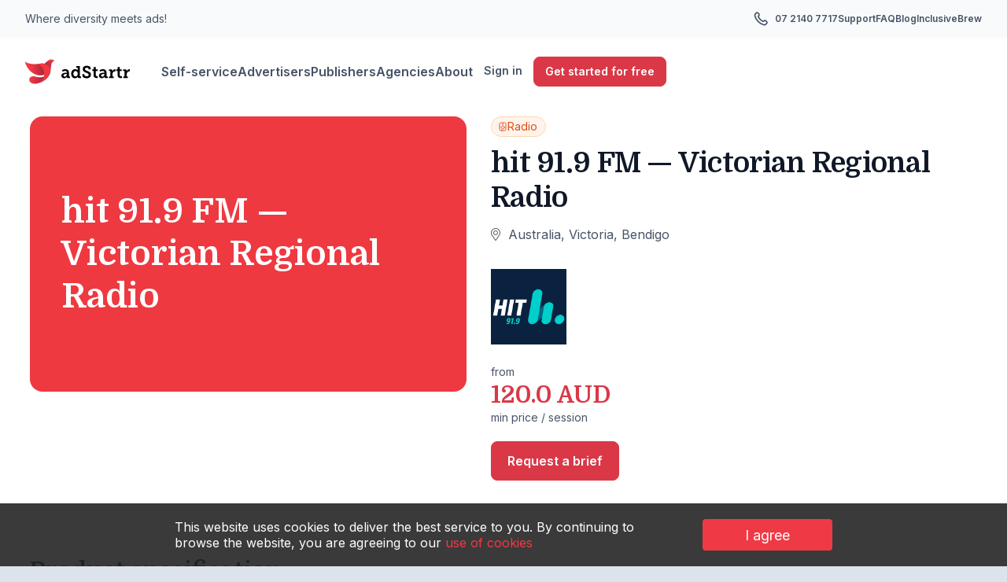

--- FILE ---
content_type: text/html; charset=utf-8
request_url: https://adstartr.com/browse/view/1304-victorian-regional-radio
body_size: 20791
content:
<!DOCTYPE html><html><head><title>adStartr - Victorian Regional Radio</title><style>
  :root {
    --landing_color: #1DC6AA;
    --landing_color_hover: #1DC6AA;
    --brand_color: #EF3A45;
    --brand_color_hover: #e4121f;
  }
  
  .footer__social svg {
    height: 100%; 
    width: 100%;
  }
  .footer__social svg path { /*target the image with css*/
    fill: var(--brand_color);
  }
</style><!-- Google Tag Manager -->
<script>(function(w,d,s,l,i){w[l]=w[l]||[];w[l].push({'gtm.start':
new Date().getTime(),event:'gtm.js'});var f=d.getElementsByTagName(s)[0],
j=d.createElement(s),dl=l!='dataLayer'?'&l='+l:'';j.async=true;j.src=
'https://www.googletagmanager.com/gtm.js?id='+i+dl;f.parentNode.insertBefore(j,f);
})(window,document,'script','dataLayer','GTM-WHT9KVN');</script>
<!-- End Google Tag Manager --><!-- Adstartr Pty Ltd Pixel Code -->
<script>
	!function(f,e,t,u,n,s,p) {if(f.esk)return;n=f.esk=function(){n.callMethod?n.callMethod.apply(n,arguments):n.queue.push(arguments)};if(!f.___esk)f.___esk=n;n.push=n;n.loaded=!0;n.queue=[];s=e.createElement(t);s.async=!0;s.src=u;p=e.getElementsByTagName(t)[0];p.parentNode.insertBefore(s,p)}(window,document,'script', 'https://dsp.adstartr.com/r/AIfjbw_3-wbP76JTnJ5FiID4AysKBpizv2JQ1uOsNAhiYmY1OGY0Mzc3OGIyYjkw/assets/js/e/gtr.min.js?_=0.0.0.3');
	esk('init', '24420');
</script>
<!-- End Adstartr Pty Ltd Pixel Code -->

<meta name="facebook-domain-verification" content="hzn31sx8hxskb5n77somwtac6z7jik" />

<meta name="p:domain_verify" content="db79fc6afd50d39ba6d7aa182406746c"/>

<!-- Google tag (gtag.js) -->
<script async src="https://www.googletagmanager.com/gtag/js?id=G-78FSXFNBG2"></script>
<script>
  window.dataLayer = window.dataLayer || [];
  function gtag(){dataLayer.push(arguments);}
  gtag('js', new Date());

  gtag('config', 'G-78FSXFNBG2');
</script>
<script type="text/javascript"> adroll_adv_id = "QQWRGVC4PBCUNCU37M577L"; adroll_pix_id = "52JSMTJFOBEL7L5MK64JUI"; adroll_version = "2.0";  (function(w, d, e, o, a) { w.__adroll_loaded = true; w.adroll = w.adroll || []; w.adroll.f = [ 'setProperties', 'identify', 'track' ]; var roundtripUrl = "https://s.adroll.com/j/" + adroll_adv_id + "/roundtrip.js"; for (a = 0; a < w.adroll.f.length; a++) { w.adroll[w.adroll.f[a]] = w.adroll[w.adroll.f[a]] || (function(n) { return function() { w.adroll.push([ n, arguments ]) } })(w.adroll.f[a]) }  e = d.createElement('script'); o = d.getElementsByTagName('script')[0]; e.async = 1; e.src = roundtripUrl; o.parentNode.insertBefore(e, o); })(window, document); adroll.track("pageView"); </script> 
<meta name="csrf-param" content="authenticity_token" />
<meta name="csrf-token" content="DAeXEcJsex9EU1ko4dIJsugCDJ2+3VCAoS17vi1xhBNUorBb4py5g/WmaX+aO1weCt6iWS+O/oEVPiyq6Q28vg==" /><meta content="text/html; charset=UTF-8" http-equiv="Content-Type" /><meta content="width=device-width, initial-scale=1, user-scalable=0" name="viewport" /><meta content="IE=edge" http-equiv="X-UA-Compatible" /><meta content="Tim and Jess for Breakfast  " http-equiv="description" /><meta content="Tim and Jess for Breakfast  " name="description" /><meta content="" name="keywords" /><meta content="Victorian Regional Radio" property="og:title" /><meta content="Tim and Jess for Breakfast  " property="og:description" /><meta content="" property="og:url" /><meta content="website" property="og:type" /><meta content="/assets/logo--wide-15fd3310b1fd9ea76452bc0df3281edf0b7cc1f044b86860267d205999c003b2.png" property="og:image" /><meta content="summary_large_image" name="twitter:card" /><meta content="adStartr" name="twitter:site" /><meta content="" name="twitter:creator" /><meta content="Victorian Regional Radio" name="twitter:title" /><meta content="Tim and Jess for Breakfast  " name="twitter:description" /><meta content="/assets/logo--wide-15fd3310b1fd9ea76452bc0df3281edf0b7cc1f044b86860267d205999c003b2.png" name="twitter:image" /><link rel="shortcut icon" type="image/x-icon" href="/assets/favicon-2becfb4f2761733605e5572252784b894543ab6e0b7754297a76f9f2ac8109da.png" /><link rel="stylesheet" media="all" href="/assets/application-9ad9ff1abe13efb0f24db4c61ec0841e9b254d1e0e7d704816ffcae7db12706b.css" /><link href="/icofont/icofont.min.css" rel="stylesheet" type="text/css" /><link href="https://api.mapbox.com/mapbox-gl-js/v0.42.0/mapbox-gl.css" rel="stylesheet" type="text/css" /><link href="https://fonts.googleapis.com/css2?family=Domine:wght@400;500;600;700&amp;display=swap" rel="stylesheet" /><link href="https://fonts.googleapis.com/css2?family=Inter&amp;display=swap" rel="stylesheet" /><link href="https://fonts.googleapis.com/css2?family=Inter:wght@600&amp;display=swap" rel="stylesheet" /><script src="https://www.google.com/recaptcha/api.js"></script><script src="https://api.mapbox.com/mapbox-gl-js/v0.42.0/mapbox-gl.js"></script><script async="" src="https://pagead2.googlesyndication.com/pagead/js/adsbygoogle.js"></script><script>(adsbygoogle = window.adsbygoogle || []).push({google_ad_client: "ca-pub-8984651786947560", enable_page_level_ads: true})</script><script>window.currentCountry = 212</script><script src="/assets/application-7261f7a463d4c82e72afb7182bfa71e7e8ed4dff65837ef4da34fb32aab549c5.js"></script></head><body class="browse-body"><!-- Google Tag Manager (noscript) -->
<noscript><iframe src="https://www.googletagmanager.com/ns.html?id=GTM-WHT9KVN"
height="0" width="0" style="display:none;visibility:hidden"></iframe></noscript>
<!-- End Google Tag Manager (noscript) --><div id="app"><notifications></notifications><header class="header"><div class="header__top"><div class="wrapper"><div class="header__slogan">Where diversity meets ads!</div><div class="header__top-right"><div class="header__currency"></div><div class="header__phone">07 2140 7717</div><ul class="header__top-menu"><li class="header__top-menu__item"><a class="js-toggle-feedback" href="#">Support</a></li><li class="header__top-menu__item"><a href="https://adstartr.tawk.help/" target="_blank">FAQ</a></li><li class="header__top-menu__item"><a href="https://blog.adstartr.com" target="_blank">Blog</a></li><li class="header__top-menu__item"><a href="https://adstartr.com/inclusivebrew" target="_blank">InclusiveBrew</a></li></ul></div></div></div><div class="header__bottom"><div class="wrapper"><div class="header__left"><a class="header__logo" href="/"><img src="/assets/logo--wide-5b5932b72d2a59f02ca5d839ffd1232ca453969e335ce24a15de603b52898d51.svg" /></a><ul class="header__menu header__menu_wide"><li class="header__menu-close js-menu-trigger"></li><li class="header__menu-item"><a class="header__menu-link" href="/browse">Self-service</a></li><li class="header__menu-item"><a class="header__menu-link" href="/advertisers">Advertisers</a></li><li class="header__menu-item"><a class="header__menu-link" href="/publishers">Publishers</a></li><li class="header__menu-item"><a class="header__menu-link" href="/agencies">Agencies</a></li><li class="header__menu-item"><a class="header__menu-link" href="/about">About</a></li><li class="header__actions-unlogged"><a class="header__actions-unlogged__btn-signin" href="/users/sign_in">Sign in</a><a class="header__actions-unlogged__btn-signup" href="/users/sign_up">Get started for free</a></li></ul><div class="header__mobile js-menu-trigger"></div></div></div></div></header><div class="page page--index"><div class="page-content browse-content"><browse inline-template=""><div class="browse-wrapper"><template v-if="selected_package"><div class="package-page__v2"><div class="row"><div class="col-md-12"><div class="package-page__table_wrapper"><div class="package-page__gallery"><template v-if="selected_package.images.length"><div :style="{ backgroundImage: &#39;url(&#39; + selected_package.images[selected_image].url + &#39;)&#39; }" class="package-page__main-lightbox"></div><template v-if="selected_package.images.length &gt; 1"><swiper :options="swiperOption" class="package-page__main-carousel" ref="swiperComponent"><swiper-slide :class="{ current: (selected_image === key) }" class="package-page__main-carousel__slide" v-for="(element, key) in selected_package.images"><img :src="element.url" @click="onSwiperClickSlide(key)" class="package-page__main-carousel__slide-img" /></swiper-slide><template v-if="selected_package.images.length &gt; 2"><div class="swiper-button-prev" slot="button-prev"></div><div class="swiper-button-next" slot="button-next"></div></template></swiper></template></template><template v-else-if="true"><div class="package-page__main-lightbox__text radius">{{selected_package.platform.name}} — {{selected_package.name}}</div></template></div><div class="package-page__information"><div class="package-page__v2__platform-kind newspaper" v-if="selected_package.platform_kind == &#39;newspaper&#39;"><svg width="12" height="12" viewBox="0 0 12 12" fill="none" xmlns="http://www.w3.org/2000/svg">  <path d="M7 1.13477V3.20004C7 3.48006 7 3.62007 7.0545 3.72703C7.10243 3.82111 7.17892 3.8976 7.273 3.94554C7.37996 4.00004 7.51997 4.00004 7.8 4.00004H9.86527M8 6.5H4M8 8.5H4M5 4.5H4M7 1H4.4C3.55992 1 3.13988 1 2.81901 1.16349C2.53677 1.3073 2.3073 1.53677 2.16349 1.81901C2 2.13988 2 2.55992 2 3.4V8.6C2 9.44008 2 9.86012 2.16349 10.181C2.3073 10.4632 2.53677 10.6927 2.81901 10.8365C3.13988 11 3.55992 11 4.4 11H7.6C8.44008 11 8.86012 11 9.18099 10.8365C9.46323 10.6927 9.6927 10.4632 9.83651 10.181C10 9.86012 10 9.44008 10 8.6V4L7 1Z" stroke="#DA3847" stroke-linecap="round" stroke-linejoin="round"/></svg>{{selected_package.platform_kind | capitalize}}</div><div class="package-page__v2__platform-kind magazine" v-else-if="selected_package.platform_kind == &#39;magazine&#39;"><svg xmlns="http://www.w3.org/2000/svg" width="12" height="12" viewBox="0 0 12 12" fill="none">  <path d="M6 10.5L5.94997 10.425C5.60265 9.90398 5.42899 9.64349 5.19955 9.45491C4.99643 9.28796 4.76238 9.1627 4.5108 9.0863C4.22663 9 3.91355 9 3.28741 9H2.6C2.03995 9 1.75992 9 1.54601 8.89101C1.35785 8.79513 1.20487 8.64215 1.10899 8.45399C1 8.24008 1 7.96005 1 7.4V3.1C1 2.53995 1 2.25992 1.10899 2.04601C1.20487 1.85785 1.35785 1.70487 1.54601 1.60899C1.75992 1.5 2.03995 1.5 2.6 1.5H2.8C3.9201 1.5 4.48016 1.5 4.90798 1.71799C5.28431 1.90973 5.59027 2.21569 5.78201 2.59202C6 3.01984 6 3.5799 6 4.7M6 10.5V4.7M6 10.5L6.05003 10.425C6.39735 9.90398 6.57101 9.64349 6.80045 9.45491C7.00357 9.28796 7.23762 9.1627 7.4892 9.0863C7.77337 9 8.08645 9 8.71259 9H9.4C9.96005 9 10.2401 9 10.454 8.89101C10.6422 8.79513 10.7951 8.64215 10.891 8.45399C11 8.24008 11 7.96005 11 7.4V3.1C11 2.53995 11 2.25992 10.891 2.04601C10.7951 1.85785 10.6422 1.70487 10.454 1.60899C10.2401 1.5 9.96005 1.5 9.4 1.5H9.2C8.07989 1.5 7.51984 1.5 7.09202 1.71799C6.71569 1.90973 6.40973 2.21569 6.21799 2.59202C6 3.01984 6 3.5799 6 4.7" stroke="#0E9384" stroke-linecap="round" stroke-linejoin="round"/></svg>{{selected_package.platform_kind | capitalize}}</div><div class="package-page__v2__platform-kind outdoor" v-else-if="selected_package.platform_kind == &#39;outdoor&#39;"><svg xmlns="http://www.w3.org/2000/svg" width="12" height="12" viewBox="0 0 12 12" fill="none">  <g clip-path="url(#clip0_1282_2683)">   <path d="M5.75 2.5H5.9672C7.49082 2.5 8.25263 2.5 8.54182 2.77364C8.79179 3.01018 8.90257 3.35864 8.83508 3.69611C8.75701 4.08651 8.13505 4.52643 6.89114 5.40627L4.85886 6.84373C3.61495 7.72357 2.99299 8.16349 2.91492 8.55389C2.84743 8.89136 2.95821 9.23982 3.20818 9.47636C3.49737 9.75 4.25918 9.75 5.7828 9.75H6.25M4 2.5C4 3.32843 3.32843 4 2.5 4C1.67157 4 1 3.32843 1 2.5C1 1.67157 1.67157 1 2.5 1C3.32843 1 4 1.67157 4 2.5ZM11 9.5C11 10.3284 10.3284 11 9.5 11C8.67157 11 8 10.3284 8 9.5C8 8.67157 8.67157 8 9.5 8C10.3284 8 11 8.67157 11 9.5Z" stroke="#4F7A21" stroke-linecap="round" stroke-linejoin="round"/>  </g>  <defs>   <clipPath id="clip0_1282_2683">     <rect width="12" height="12" fill="white"/>    </clipPath>  </defs></svg>{{selected_package.platform_kind | capitalize}}</div><div class="package-page__v2__platform-kind radio" v-else-if="selected_package.platform_kind == &#39;radio&#39;"><svg xmlns="http://www.w3.org/2000/svg" width="12" height="12" viewBox="0 0 12 12" fill="none">  <path d="M6 3H6.005M4.4 11H7.6C8.44008 11 8.86012 11 9.18099 10.8365C9.46323 10.6927 9.6927 10.4632 9.83651 10.181C10 9.86012 10 9.44008 10 8.6V3.4C10 2.55992 10 2.13988 9.83651 1.81901C9.6927 1.53677 9.46323 1.3073 9.18099 1.16349C8.86012 1 8.44008 1 7.6 1H4.4C3.55992 1 3.13988 1 2.81901 1.16349C2.53677 1.3073 2.3073 1.53677 2.16349 1.81901C2 2.13988 2 2.55992 2 3.4V8.6C2 9.44008 2 9.86012 2.16349 10.181C2.3073 10.4632 2.53677 10.6927 2.81901 10.8365C3.13988 11 3.55992 11 4.4 11ZM6.25 3C6.25 3.13807 6.13807 3.25 6 3.25C5.86193 3.25 5.75 3.13807 5.75 3C5.75 2.86193 5.86193 2.75 6 2.75C6.13807 2.75 6.25 2.86193 6.25 3ZM8 7C8 8.10457 7.10457 9 6 9C4.89543 9 4 8.10457 4 7C4 5.89543 4.89543 5 6 5C7.10457 5 8 5.89543 8 7Z" stroke="#E04F16" stroke-linecap="round" stroke-linejoin="round"/></svg>{{selected_package.platform_kind | capitalize}}</div><div class="package-page__v2__platform-kind radio" v-else-if="selected_package.platform_kind == &#39;customized&#39; &amp;&amp; selected_package.platform_slug == &#39;radio&#39;"><svg xmlns="http://www.w3.org/2000/svg" width="12" height="12" viewBox="0 0 12 12" fill="none">  <path d="M6 3H6.005M4.4 11H7.6C8.44008 11 8.86012 11 9.18099 10.8365C9.46323 10.6927 9.6927 10.4632 9.83651 10.181C10 9.86012 10 9.44008 10 8.6V3.4C10 2.55992 10 2.13988 9.83651 1.81901C9.6927 1.53677 9.46323 1.3073 9.18099 1.16349C8.86012 1 8.44008 1 7.6 1H4.4C3.55992 1 3.13988 1 2.81901 1.16349C2.53677 1.3073 2.3073 1.53677 2.16349 1.81901C2 2.13988 2 2.55992 2 3.4V8.6C2 9.44008 2 9.86012 2.16349 10.181C2.3073 10.4632 2.53677 10.6927 2.81901 10.8365C3.13988 11 3.55992 11 4.4 11ZM6.25 3C6.25 3.13807 6.13807 3.25 6 3.25C5.86193 3.25 5.75 3.13807 5.75 3C5.75 2.86193 5.86193 2.75 6 2.75C6.13807 2.75 6.25 2.86193 6.25 3ZM8 7C8 8.10457 7.10457 9 6 9C4.89543 9 4 8.10457 4 7C4 5.89543 4.89543 5 6 5C7.10457 5 8 5.89543 8 7Z" stroke="#E04F16" stroke-linecap="round" stroke-linejoin="round"/></svg>{{selected_package.platform_name | capitalize}}</div><div class="package-page__v2__platform-kind display" v-else-if="selected_package.platform_kind == &#39;customized&#39; &amp;&amp; selected_package.platform_slug == &#39;display-advertising&#39;"><svg xmlns="http://www.w3.org/2000/svg" width="12" height="12" viewBox="0 0 12 12" fill="none">  <path d="M8.5 10.5L6 8.5L3.5 10.5M3.4 8.5H8.6C9.44008 8.5 9.86012 8.5 10.181 8.33651C10.4632 8.1927 10.6927 7.96323 10.8365 7.68099C11 7.36012 11 6.94008 11 6.1V3.9C11 3.05992 11 2.63988 10.8365 2.31901C10.6927 2.03677 10.4632 1.8073 10.181 1.66349C9.86012 1.5 9.44008 1.5 8.6 1.5H3.4C2.55992 1.5 2.13988 1.5 1.81901 1.66349C1.53677 1.8073 1.3073 2.03677 1.16349 2.31901C1 2.63988 1 3.05992 1 3.9V6.1C1 6.94008 1 7.36012 1.16349 7.68099C1.3073 7.96323 1.53677 8.1927 1.81901 8.33651C2.13988 8.5 2.55992 8.5 3.4 8.5Z" stroke="#A15C07" stroke-linecap="round" stroke-linejoin="round"/></svg>{{selected_package.platform_name | capitalize}}</div><div class="package-page__v2__platform-kind podcast" v-else-if="selected_package.platform_kind == &#39;customized&#39; &amp;&amp; selected_package.platform_slug == &#39;podcast&#39;"><svg xmlns="http://www.w3.org/2000/svg" width="12" height="12" viewBox="0 0 12 12" fill="none"> <path d="M9.5 5V6C9.5 7.933 7.933 9.5 6 9.5M2.5 5V6C2.5 7.933 4.067 9.5 6 9.5M6 9.5V11M4 11H8M6 7.5C5.17157 7.5 4.5 6.82843 4.5 6V2.5C4.5 1.67157 5.17157 1 6 1C6.82843 1 7.5 1.67157 7.5 2.5V6C7.5 6.82843 6.82843 7.5 6 7.5Z" stroke="#1570EF" stroke-linecap="round" stroke-linejoin="round"/></svg>{{selected_package.platform_name | capitalize}}</div><div class="package-page__v2__platform-kind digital" v-else-if="selected_package.platform_kind == &#39;customized&#39; &amp;&amp; selected_package.platform_slug == &#39;digital_and_social_advertising&#39;"><svg xmlns="http://www.w3.org/2000/svg" width="12" height="12" viewBox="0 0 12 12" fill="none"> <g clip-path="url(#clip0_1378_4598)">   <path d="M4 7C4 7 4.75 8 6 8C7.25 8 8 7 8 7M7.5 4.5H7.505M4.5 4.5H4.505M11 6C11 8.76142 8.76142 11 6 11C3.23858 11 1 8.76142 1 6C1 3.23858 3.23858 1 6 1C8.76142 1 11 3.23858 11 6ZM7.75 4.5C7.75 4.63807 7.63807 4.75 7.5 4.75C7.36193 4.75 7.25 4.63807 7.25 4.5C7.25 4.36193 7.36193 4.25 7.5 4.25C7.63807 4.25 7.75 4.36193 7.75 4.5ZM4.75 4.5C4.75 4.63807 4.63807 4.75 4.5 4.75C4.36193 4.75 4.25 4.63807 4.25 4.5C4.25 4.36193 4.36193 4.25 4.5 4.25C4.63807 4.25 4.75 4.36193 4.75 4.5Z" stroke="#7839EE" stroke-linecap="round" stroke-linejoin="round"/> </g> <defs>   <clipPath id="clip0_1378_4598">     <rect width="12" height="12" fill="white"/>   </clipPath> </defs></svg>{{selected_package.platform_name | capitalize}}</div><div class="package-page__v2__platform-kind content" v-else-if="selected_package.platform_kind == &#39;customized&#39; &amp;&amp; selected_package.platform_slug == &#39;content&#39;"><svg xmlns="http://www.w3.org/2000/svg" width="12" height="12" viewBox="0 0 12 12" fill="none"> <path d="M5.5 2H3.9C3.05992 2 2.63988 2 2.31901 2.16349C2.03677 2.3073 1.8073 2.53677 1.66349 2.81901C1.5 3.13988 1.5 3.55992 1.5 4.4V8.1C1.5 8.94008 1.5 9.36012 1.66349 9.68099C1.8073 9.96323 2.03677 10.1927 2.31901 10.3365C2.63988 10.5 3.05992 10.5 3.9 10.5H7.6C8.44008 10.5 8.86012 10.5 9.18099 10.3365C9.46323 10.1927 9.6927 9.96323 9.83651 9.68099C10 9.36012 10 8.94008 10 8.1V6.5M6.5 8.5H3.5M7.5 6.5H3.5M10.0607 1.93934C10.6464 2.52513 10.6464 3.47487 10.0607 4.06066C9.47487 4.64645 8.52513 4.64645 7.93934 4.06066C7.35355 3.47487 7.35355 2.52513 7.93934 1.93934C8.52513 1.35355 9.47487 1.35355 10.0607 1.93934Z" stroke="#DD2590" stroke-linecap="round" stroke-linejoin="round"/></svg>{{selected_package.platform_name | capitalize}}</div><div class="package-page__v2__platform-kind newsletter" v-else-if="selected_package.platform_kind == &#39;customized&#39; &amp;&amp; selected_package.platform_slug == &#39;newsletter&#39;"><svg xmlns="http://www.w3.org/2000/svg" width="12" height="12" viewBox="0 0 12 12" fill="none">  <path d="M6.87198 1.31673L10.636 3.76333C10.769 3.84979 10.8355 3.89301 10.8837 3.95067C10.9263 4.00171 10.9584 4.06075 10.9779 4.12432C11 4.19614 11 4.27546 11 4.43409V8.09994C11 8.94002 11 9.36006 10.8365 9.68093C10.6927 9.96317 10.4632 10.1926 10.181 10.3365C9.86012 10.4999 9.44008 10.4999 8.6 10.4999H3.4C2.55992 10.4999 2.13988 10.4999 1.81901 10.3365C1.53677 10.1926 1.3073 9.96317 1.16349 9.68093C1 9.36006 1 8.94002 1 8.09994V4.43409C1 4.27546 1 4.19614 1.02209 4.12432C1.04164 4.06075 1.07367 4.00171 1.11632 3.95067C1.16451 3.89301 1.23101 3.84979 1.36401 3.76333L5.12802 1.31673M6.87198 1.31673C6.55636 1.11157 6.39855 1.009 6.22851 0.969086C6.07821 0.933807 5.92179 0.933807 5.77149 0.969086C5.60145 1.009 5.44364 1.11157 5.12802 1.31673M6.87198 1.31673L9.96807 3.32919C10.312 3.55274 10.484 3.66451 10.5435 3.80626C10.5956 3.93014 10.5956 4.06975 10.5435 4.19362C10.484 4.33537 10.312 4.44715 9.96807 4.6707L6.87198 6.68315C6.55636 6.88831 6.39855 6.99088 6.22851 7.0308C6.07821 7.06607 5.92179 7.06607 5.77149 7.0308C5.60145 6.99088 5.44364 6.88831 5.12802 6.68315L2.03193 4.6707C1.68801 4.44715 1.51604 4.33537 1.45649 4.19362C1.40444 4.06975 1.40444 3.93014 1.45649 3.80626C1.51604 3.66451 1.68801 3.55274 2.03193 3.32919L5.12802 1.31673M10.75 9.49994L7.42859 6.49994M4.57141 6.49994L1.25 9.49994" stroke="#3E4784" stroke-linecap="round" stroke-linejoin="round"/></svg>{{selected_package.platform_name | capitalize}}</div><div class="package-page__v2__platform-kind" v-else-if="true">{{selected_package.platform_name | capitalize}}</div><div @click="viewPlatform(selected_package.platform)" class="package-page__v2__heading">{{selected_package.platform.name}} — {{selected_package.name}}</div><div class="package-page__v2__location">{{selected_package.address}}</div><img :src="selected_package.logo.url" @click.stop="viewPlatform(selected_package.platform)" class="package-page__information__logo" v-if="selected_package.logo &amp;&amp; selected_package.logo.url" /><img :src="selected_package.platform.logo.url" @click.stop="viewPlatform(selected_package.platform)" class="package-page__information__logo" v-else-if="selected_package.platform &amp;&amp; selected_package.platform.logo &amp;&amp; selected_package.platform.logo.url" /><div class="package-page__v2__price-from" v-if="selected_package.pricing != &#39;negotiation&#39;">from</div><div class="package-page__v2__price" v-if="selected_package.pricing == &#39;negotiation&#39;"><b>By Negotiation</b></div><div class="package-page__v2__price" v-else-if="true" v-html="selected_package.formatted_cost_2_line"></div><div class="package-page__v2__price-for" v-html="selected_package.formatted_cost_1_line" v-if="selected_package.pricing != &#39;negotiation&#39;"></div><br /><div class="package-page__v2__btns"><div @click="openModal()" class="package-page__v2__proceed-to-buy">Request a brief</div></div></div></div><div class="package-page__contents"><div class="package-page__v2__contents_header">Product specification</div><div class="package-page__v2__tabs"><div :class="{ active: tab == &#39;about&#39; }" @click="switchTab(&#39;about&#39;)" class="package-page__v2__tabs__tab">About</div><div :class="{ active: tab == &#39;product&#39; }" @click="switchTab(&#39;product&#39;)" class="package-page__v2__tabs__tab">Product information</div><div :class="{ active: tab == &#39;audience&#39; }" @click="switchTab(&#39;audience&#39;)" class="package-page__v2__tabs__tab">Audience statistics</div><div :class="{ active: tab == &#39;target&#39; }" @click="switchTab(&#39;target&#39;)" class="package-page__v2__tabs__tab">Target audiences</div><template v-if="selected_package.traffic_stats.length"><div :class="{ active: tab == &#39;traffic&#39; }" @click="switchTab(&#39;traffic&#39;)" class="package-page__v2__tabs__tab">Traffic statistics</div></template><template v-if="selected_package.platform_kind == &#39;outdoor&#39;"><div :class="{ active: tab == &#39;location&#39; }" @click="switchTab(&#39;location&#39;)" class="package-page__v2__tabs__tab">Location</div></template><template v-if="selected_package.faqs.length"><div :class="{ active: tab == &#39;faqs&#39; }" @click="switchTab(&#39;faqs&#39;)" class="package-page__v2__tabs__tab">Product FAQs</div></template></div><div @click="toggleMobileTab()" class="package-page__v2__tabs-mobile" v-bind:class="{ &#39;package-page__v2__tabs-mobile_open&#39;: isMobileTabOpen }"><div class="package-page__v2__tabs-mobile__text">{{textSelectedMobileTab}}</div><div class="package-page__v2__tabs-mobile__icon" v-bind:class="{ &#39;package-page__v2__tabs-mobile__icon_rotate&#39;: isMobileTabOpen }"></div></div><div class="package-page__v2__tabs-mobile__list" v-bind:class="{ &#39;package-page__v2__tabs-mobile__list_open&#39;: isMobileTabOpen }"><div @click="selectMobileTab(&#39;about&#39;)" class="package-page__v2__tabs-mobile__list-item">About</div><div @click="selectMobileTab(&#39;product&#39;)" class="package-page__v2__tabs-mobile__list-item">Product information</div><div @click="selectMobileTab(&#39;audience&#39;)" class="package-page__v2__tabs-mobile__list-item">Audience statistics</div><div @click="selectMobileTab(&#39;target&#39;)" class="package-page__v2__tabs-mobile__list-item">Target audiences</div><template v-if="selected_package.traffic_stats.length"><div @click="selectMobileTab(&#39;traffic&#39;)" class="package-page__v2__tabs-mobile__list-item">Traffic statistics</div></template><template v-if="selected_package.platform_kind == &#39;outdoor&#39;"><div @click="selectMobileTab(&#39;location&#39;)" class="package-page__v2__tabs-mobile__list-item">Location</div></template><template v-if="selected_package.faqs.length"><div @click="selectMobileTab(&#39;faqs&#39;)" class="package-page__v2__tabs-mobile__list-item">Product FAQs</div></template></div><div :class="{ active: tab == &#39;about&#39; }" class="package-page__v2__contents__text width" v-html="selected_package.about"></div><div :class="{ active: tab == &#39;product&#39; }" class="package-page__v2__contents__text"><div :class="{&#39;package-page__information__columns_limited-height&#39;: !userIsLoggedIn}" class="package-page__information__columns"><div class="package-page__information__columns__col"><div class="table-entry with_gap" v-if="selected_package.dimensions != &#39;cm x cm&#39;"><div class="table-col">Dimensions</div><b>{{selected_package.dimensions}}</b></div><div class="table-entry with_gap"><div class="table-col">Material lead time</div><b>{{selected_package.materials_providing_days}} days</b></div><div class="table-entry with_gap" v-if="selected_package.publishes_every_humanized"><div class="table-col">Publishes every</div><b>{{selected_package.publishes_every_humanized}}</b></div><div class="table-entry with_gap" v-if="selected_package.management_fee_type === &#39;fixed&#39;"><div class="table-col">Management Fee</div><b>Fixed, {{selected_package.management_fee}} {{selected_package.currency.code}}</b></div><div class="table-entry with_gap" v-if="selected_package.management_fee_type === &#39;percentage&#39;"><div class="table-col">Management Fee</div><b>{{selected_package.management_fee}}%</b></div><template v-if="selected_package.platform_kind === &#39;newspaper&#39;"><div class="table-entry with_gap" v-if="selected_package.allow_pages &amp;&amp; selected_package.front_page_allowed"><div class="table-col">Front page</div><b>+{{selected_package.front_page_extra_procents}}%</b></div><div class="table-entry with_gap" v-if="selected_package.allow_pages &amp;&amp; selected_package.third_page_allowed"><div class="table-col">3rd page</div><b>+{{selected_package.third_page_extra_procents}}%</b></div><div class="table-entry with_gap" v-if="selected_package.allow_pages &amp;&amp; selected_package.fifth_page_allowed"><div class="table-col">5th page</div><b>+{{selected_package.fifth_page_extra_procents}}%</b></div><div class="table-entry with_gap" v-if="selected_package.allow_pages &amp;&amp; selected_package.last_page_allowed"><div class="table-col">Last page</div><b>+{{selected_package.last_page_extra_procents}}%</b></div></template><template v-if="selected_package.platform_kind === &#39;outdoor&#39;"><div class="table-entry with_gap" v-if="selected_package.locality"><div class="table-col">Locality</div><b>{{selected_package.locality}}</b></div><div class="table-entry with_gap" v-if="selected_package.direction"><div class="table-col">Direction</div><b>{{selected_package.direction}}</b></div><div class="table-entry with_gap" v-if="selected_package.weekly_impressions"><div class="table-col">Weekly impressions</div><b>{{selected_package.weekly_impressions}}</b></div><div class="table-entry with_gap" v-if="selected_package.panel_size_x"><div class="table-col">Width, cm</div><b>{{selected_package.panel_size_x}}</b></div><div class="table-entry with_gap" v-if="selected_package.panel_size_y"><div class="table-col">Height, cm</div><b>{{selected_package.panel_size_y}}</b></div><div class="table-entry with_gap" v-if="selected_package.facing"><div class="table-col">Facing</div><b>{{selected_package.facing}}</b></div><div class="table-entry with_gap" v-if="selected_package.illuminated"><div class="table-col">Illuminated</div><b>Yes </b></div><div class="table-entry with_gap" v-if="selected_package.height_of_the_sign_from_the_ground"><div class="table-col">Height from the ground, cm</div><b>{{selected_package.height_of_the_sign_from_the_ground}} </b></div><div class="table-entry with_gap" v-if="selected_package.sign_orientation"><div class="table-col">Orientation</div><b>{{selected_package.sign_orientation}} </b></div><div class="table-entry with_gap" v-if="selected_package.journeys"><div class="table-col">Journeys</div><b>{{selected_package.journeys}} </b></div><div class="table-entry with_gap" v-if="selected_package.nearby_population"><div class="table-col">Nearby population</div><b>{{selected_package.nearby_population}} </b></div><div class="table-entry with_gap" v-if="selected_package.location_settings_zone"><div class="table-col">Zone</div><b>{{selected_package.location_settings_zone}} </b></div><div class="table-entry with_gap" v-if="selected_package.location_settings_interests_point"><div class="table-col">Points of Interests</div><b>{{selected_package.location_settings_interests_point}} </b></div><div class="table-entry with_gap" v-if="selected_package.location_settings_socio_economic_threshold"><div class="table-col">Socio-economic threshold</div><b>{{selected_package.location_settings_socio_economic_threshold}} </b></div><div class="table-entry with_gap" v-if="selected_package.comment"><div class="table-col">Comment</div><b>{{selected_package.comment}} </b></div></template><div class="table-entry with_gap" v-if="selected_package.discounts.length"><div class="table-col">Discounts</div><b v-for="discount in selected_package.discounts">{{discount.discount}}% for {{discount.days_count}} days</b></div></div><template v-if="selected_package.platform_kind === &#39;outdoor&#39;"><div class="package-page__information__columns__col"><div class="table-entry with_gap" v-if="selected_package.product"><div class="table-col">Product</div><b>{{selected_package.product}}</b></div><template v-if="selected_package.product_form === &#39;airport&#39;"><div class="table-entry with_gap"><div class="table-col">Signs location</div><b>{{selected_package.externals.airport.signs_location}}</b></div><div class="table-entry with_gap" v-if="selected_package.externals.airport.other"><div class="table-col">Other</div><b>{{selected_package.externals.airport.other}}</b></div></template><template v-if="selected_package.product_form === &#39;bus_tram_external&#39;"><div class="table-entry with_gap" v-if="selected_package.externals.bus_tram_external.vehicle_position"><div class="table-col">Position on vehicle</div><b>{{selected_package.externals.bus_tram_external.vehicle_position}}</b></div><div class="table-entry with_gap" v-if="selected_package.externals.bus_tram_external.prepopulated_text"><div class="table-col">Prepopulated text</div><b>{{selected_package.externals.bus_tram_external.prepopulated_text}}</b></div><div class="table-entry with_gap" v-if="selected_package.externals.bus_tram_external.route_location"><div class="table-col">Route location</div><b>{{selected_package.externals.bus_tram_external.route_location}}</b></div><div class="table-entry with_gap" v-if="selected_package.externals.bus_tram_external.time"><div class="table-col">Time</div><b>{{selected_package.externals.bus_tram_external.time}}</b></div><div class="table-entry with_gap" v-if="selected_package.externals.bus_tram_external.other"><div class="table-col">Other</div><b>{{selected_package.externals.bus_tram_external.other}}</b></div></template><template v-if="selected_package.product_form === &#39;station&#39;"><div class="table-entry with_gap" v-if="selected_package.externals.station.platform"><div class="table-col">Which platform or concourse</div><b>{{selected_package.externals.station.platform}}</b></div><div class="table-entry with_gap" v-if="selected_package.externals.station.sign_position"><div class="table-col">Where the sign is on the platform</div><b>{{selected_package.externals.station.sign_position}}</b></div><div class="table-entry with_gap" v-if="selected_package.externals.station.boarding_availability"><div class="table-col">Available for boarding passenger</div><b>{{selected_package.externals.station.boarding_availability}}</b></div><div class="table-entry with_gap" v-if="selected_package.externals.station.alighting_availability"><div class="table-col">Available for alighting passenger</div><b>{{selected_package.externals.station.alighting_availability}}</b></div><div class="table-entry with_gap" v-if="selected_package.externals.station.other"><div class="table-col">Other</div><b>{{selected_package.externals.station.other}}</b></div></template><template v-if="selected_package.product_form === &#39;shopping_centre&#39;"><div class="table-entry with_gap" v-if="selected_package.externals.shopping_centre.floor"><div class="table-col">Which floor</div><b>{{selected_package.externals.shopping_centre.floor}}</b></div><div class="table-entry with_gap" v-if="selected_package.externals.shopping_centre.major_corridor"><div class="table-col">The major corridor</div><b>{{selected_package.externals.shopping_centre.major_corridor}}</b></div><div class="table-entry with_gap" v-if="selected_package.externals.shopping_centre.entrance_proximity"><div class="table-col">Proximity to entrance</div><b>{{selected_package.externals.shopping_centre.entrance_proximity}}</b></div><div class="table-entry with_gap" v-if="selected_package.externals.shopping_centre.grocery_shopping_area"><div class="table-col">Grocery shopping area</div><b>{{selected_package.externals.shopping_centre.grocery_shopping_area}}</b></div><div class="table-entry with_gap" v-if="selected_package.externals.shopping_centre.department_store_precinct"><div class="table-col">Department store precinct</div><b>{{selected_package.externals.shopping_centre.department_store_precinct}}</b></div><div class="table-entry with_gap" v-if="selected_package.externals.shopping_centre.escalators_store_precinct"><div class="table-col">And escalators</div><b>{{selected_package.externals.shopping_centre.escalators_store_precinct}}</b></div><div class="table-entry with_gap" v-if="selected_package.externals.shopping_centre.other"><div class="table-col">Other</div><b>{{selected_package.externals.shopping_centre.other}}</b></div></template><template v-if="selected_package.product_form === &#39;key_selling_point&#39;"><div class="table-entry with_gap" v-if="selected_package.externals.key_selling_point.description"><div class="table-col">Description</div><b>{{selected_package.externals.key_selling_point.description}}</b></div></template></div></template></div></div><div :class="{ active: tab == &#39;audience&#39; }" class="package-page__v2__contents__text"><div :class="{&#39;package-page__information__columns_limited-height&#39;: !userIsLoggedIn}" class="package-page__information__columns"><div class="ad-creator__audiences" v-if="selected_package.platform_kind == &#39;radio&#39;"><div class="ad-creator__audiences__aud" v-if="selected_package.readership"><img src="/assets/radio-icon-audience-542e4c4f798b767889314885f08336bdc884d7fa9a91942fa6cc40a5fe5614a4.svg" /><div class="ad-creator__audiences__aud__title">Audience </div><div class="ad-creator__audiences__aud__value">{{selected_package.readership.toLocaleString('en-US')}}</div></div><div class="ad-creator__audiences__aud" v-if="selected_package.share_audience_percent_mon_to_sun_people_10_17"><img src="/assets/radio-icon-people10-17-d239bb8262505242041cbffa45a357f9ade6fa3f2f62c072f68f6301f133f862.svg" /><div class="ad-creator__audiences__aud__title">People 10-17 </div><div class="ad-creator__audiences__aud__value">{{selected_package.share_audience_percent_mon_to_sun_people_10_17}}%</div></div><div class="ad-creator__audiences__aud" v-if="selected_package.share_audience_percent_mon_to_sun_people_18_24"><img src="/assets/radio-icon-people18-24-63774a8ef0692665484001c1020e64541b506ec3001f5d9e3c098a597ecde239.svg" /><div class="ad-creator__audiences__aud__title">People 18-24</div><div class="ad-creator__audiences__aud__value">{{selected_package.share_audience_percent_mon_to_sun_people_18_24}}%</div></div><div class="ad-creator__audiences__aud" v-if="selected_package.share_audience_percent_mon_to_sun_people_25_39"><img src="/assets/radio-icon-people25-39-d32c2a767701327d3396fe8290b6ce9303108391129cb29c853d1f244ba705aa.svg" /><div class="ad-creator__audiences__aud__title">People 25-39</div><div class="ad-creator__audiences__aud__value">{{selected_package.share_audience_percent_mon_to_sun_people_25_39}}%</div></div><div class="ad-creator__audiences__aud" v-if="selected_package.share_audience_percent_mon_to_sun_people_40_54"><img src="/assets/radio-icon-people40-54-e3aa2e77c4543e9ba5670af4ed09bf613bd669d88ee24cb52cb771067a33b52e.svg" /><div class="ad-creator__audiences__aud__title">People 40-54 </div><div class="ad-creator__audiences__aud__value">{{selected_package.share_audience_percent_mon_to_sun_people_40_54}}%</div></div><div class="ad-creator__audiences__aud" v-if="selected_package.share_audience_percent_mon_to_fri_breakfast"><img src="/assets/radio-icon-breakfast-91f078df25ce16d1330687b185d42fee6cb43e7e52d330491e898e5707f63466.svg" /><div class="ad-creator__audiences__aud__title">Breakfast</div><div class="ad-creator__audiences__aud__value">{{selected_package.share_audience_percent_mon_to_fri_breakfast}}%</div></div><div class="ad-creator__audiences__aud" v-if="selected_package.share_audience_percent_mon_to_fri_morning"><img src="/assets/radio-icon-morning-792dff3c0ab4ab8177c7da30b4e58c4288f0ad505b3703a7f8e75cb943eef8fa.svg" /><div class="ad-creator__audiences__aud__title">Morning</div><div class="ad-creator__audiences__aud__value">{{selected_package.share_audience_percent_mon_to_fri_morning}}%</div></div><div class="ad-creator__audiences__aud" v-if="selected_package.share_audience_percent_mon_to_fri_afternoons"><img src="/assets/radio-icon-afternoon-93767f421d0aa6f01a88a4f8b4be53acef10933e106e3d7da97e3ee346023f99.svg" /><div class="ad-creator__audiences__aud__title">Afternoon</div><div class="ad-creator__audiences__aud__value">{{selected_package.share_audience_percent_mon_to_fri_afternoons}}%</div></div><div class="ad-creator__audiences__aud" v-if="selected_package.share_audience_percent_mon_to_fri_drive"><img src="/assets/radio-icon-drive-eb4b2e953ffe6a3beffafb3af2eb9715f945948f29fa0479624764fa00ba7af4.svg" /><div class="ad-creator__audiences__aud__title">Drive</div><div class="ad-creator__audiences__aud__value">{{selected_package.share_audience_percent_mon_to_fri_drive}}%</div></div><div class="ad-creator__audiences__aud" v-if="selected_package.share_audience_percent_sat_to_sun_weekends"><img src="/assets/radio-icon-weekends-c62f6079bf12c8a99044adbe24da199ab501b7b900bb23c6e56aa81382fc49f4.svg" /><div class="ad-creator__audiences__aud__title">Weekends</div><div class="ad-creator__audiences__aud__value">{{selected_package.share_audience_percent_sat_to_sun_weekends}}%</div></div></div><div class="package-page__information__columns__col" v-else-if="true"><div class="table-entry with_gap" v-if="selected_package.circulation"><div class="table-col">Circulation</div><b>{{selected_package.circulation}}</b></div><div class="table-entry with_gap" v-if="selected_package.readership"><div class="table-col">Readership</div><b>{{selected_package.readership}}</b></div><div class="table-entry with_gap" v-if="selected_package.audience_type"><div class="table-col">Audience type</div><b>{{selected_package.audience_type}}</b></div></div></div></div><div :class="{ active: tab == &#39;target&#39; }" class="package-page__v2__contents__text"><div :class="{&#39;package-page__information__columns_limited-height&#39;: !userIsLoggedIn}" class="package-page__information__columns with_gap"><template v-for="n in selected_package.gender.length"><div class="package-page__information__columns__col stretch" v-if="selected_package.age[n-1] || selected_package.marital_status[n-1] || selected_package.education[n-1] || selected_package.children[n-1] || selected_package.income[n-1] || selected_package.religion[n-1] || selected_package.nationality[n-1] || selected_package.other[n-1]"><div class="table-entry" v-if="!selected_package.age[n-1] &amp;&amp; selected_package.age_percent[n-1]"><div class="table-col-info"><b without_margin="">{{selected_package.gender[n-1]}}</b></div><div class="table-col-percentage"><b>{{selected_package.age_percent[n-1]}}%</b></div></div><div class="table-entry" v-else-if="true"><b without_margin="">{{selected_package.gender[n-1]}}</b></div><div class="table-entry with_gap" v-if="selected_package.age[n-1]"><div class="table-col">Age</div><div class="table-col-info"><span>{{selected_package.age[n-1]}}</span></div><div class="table-col-percentage"><template v-if="selected_package.age_percent[n-1]"><b>{{selected_package.age_percent[n-1]}}%</b></template></div></div><div class="table-entry with_gap" v-if="selected_package.marital_status[n-1]"><div class="table-col">Marital Status</div><div class="table-col-info"><span>{{selected_package.marital_status[n-1]}}</span></div><div class="table-col-percentage"><template v-if="selected_package.marital_status_percent[n-1]"><b>{{selected_package.marital_status_percent[n-1]}}%</b></template></div></div><div class="table-entry with_gap" v-if="selected_package.education[n-1]"><div class="table-col">Education</div><div class="table-col-info"><span>{{selected_package.education[n-1]}}</span></div><div class="table-col-percentage"><template v-if="selected_package.education_percent[n-1]"><b>{{selected_package.education_percent[n-1]}}%</b></template></div></div><div class="table-entry with_gap" v-if="selected_package.children[n-1]"><div class="table-col">Family composition</div><div class="table-col-info"><span>{{selected_package.children[n-1]}}</span></div><div class="table-col-percentage"><template v-if="selected_package.children_percent[n-1]"><b>{{selected_package.children_percent[n-1]}}%</b></template></div></div><div class="table-entry with_gap" v-if="selected_package.income[n-1]"><div class="table-col">Personal Income</div><div class="table-col-info"><span>{{selected_package.income[n-1]}}</span></div><div class="table-col-percentage"><template v-if="selected_package.income_percent[n-1]"><b>{{selected_package.income_percent[n-1]}}%</b></template></div></div><div class="table-entry with_gap" v-if="selected_package.religion[n-1]"><div class="table-col">Religion</div><div class="table-col-info"><span>{{selected_package.religion[n-1]}}</span></div><div class="table-col-percentage"><template v-if="selected_package.religion_percent[n-1]"><b>{{selected_package.religion_percent[n-1]}}%</b></template></div></div><div class="table-entry with_gap" v-if="selected_package.nationality[n-1]"><div class="table-col">Nationality</div><div class="table-col-info"><span>{{selected_package.nationality[n-1]}}</span></div><div class="table-col-percentage"><template v-if="selected_package.nationality_percent[n-1]"><b>{{selected_package.nationality_percent[n-1]}}%</b></template></div></div><div class="table-entry with_gap" v-if="selected_package.employment_industry[n-1]"><div class="table-col">Industry of Employment</div><div class="table-col-info"><span>{{selected_package.employment_industry[n-1]}}</span></div><div class="table-col-percentage"><template v-if="selected_package.employment_industry_percent[n-1]"><b>{{selected_package.employment_industry_percent[n-1]}}%</b></template></div></div><div class="table-entry with_gap" v-if="selected_package.other[n-1]"><div class="table-col">Other</div><div class="table-col-info"><span>{{selected_package.other[n-1]}}</span></div><div class="table-col-percentage"><template v-if="selected_package.other_percent[n-1]"><b>{{selected_package.other_percent[n-1]}}</b></template></div></div></div></template></div></div><div :class="{ active: tab == &#39;location&#39; }" class="package-page__v2__contents__text"><div :class="{&#39;package-page__information__columns_limited-height&#39;: !userIsLoggedIn}" class="package-page__information__columns with_gap"><template v-if="selected_package.latitude != 0 &amp;&amp; selected_package.longitude != 0 &amp;&amp; selected_package.latitude != null &amp;&amp; selected_package.longitude != null"><div class="package-page__information__columns__col stretch"><browse-mapbox :product="selected_package" inline-template=""><div class="package-page__main-mapbox"><div class="ad-creator__mapbox" id="ad-mapbox" ref="map"></div></div></browse-mapbox></div></template><div class="package-page__information__columns__col stretch"><div class="table-entry with_gap"><div class="table-col">Address</div><b>{{selected_package.address}}</b></div><div class="table-entry with_gap"><div class="table-col">Locality</div><b>{{selected_package.locality}}</b></div><div class="table-entry with_gap"><div class="table-col" v-if="selected_package.direction">Direction</div><b>{{selected_package.direction}}</b></div></div></div></div><div :class="{ active: tab == &#39;traffic&#39; }" class="package-page__v2__contents__text"><div :class="{&#39;package-page__information__columns_limited-height&#39;: !userIsLoggedIn}" class="package-page__information__columns" v-if="selected_package.traffic_stats.length"><div class="package-page__information__columns__col"><div class="table-entry with_gap" v-for="n in selected_package.traffic_stats"><div class="table-col">{{n.country}}</div><template v-if="n.percent"><b>{{n.percent}}%</b></template></div></div></div></div><div :class="{ active: tab == &#39;faqs&#39; }" class="package-page__v2__contents__text"><div :class="{&#39;package-page__information__columns_limited-height&#39;: !userIsLoggedIn}" class="package-page__information__columns" v-if="selected_package.faqs.length"><div class="package-page__information__columns__col wide"><div class="table-entry with_gap-faqs"><div class="table-col-faqs" v-for="faq in selected_package.faqs"><div class="table-col-faqs__icon"><svg xmlns="http://www.w3.org/2000/svg" width="24" height="24" viewBox="0 0 24 24" fill="none">  <path d="M2 7L10.1649 12.7154C10.8261 13.1783 11.1567 13.4097 11.5163 13.4993C11.8339 13.5785 12.1661 13.5785 12.4837 13.4993C12.8433 13.4097 13.1739 13.1783 13.8351 12.7154L22 7M6.8 20H17.2C18.8802 20 19.7202 20 20.362 19.673C20.9265 19.3854 21.3854 18.9265 21.673 18.362C22 17.7202 22 16.8802 22 15.2V8.8C22 7.11984 22 6.27976 21.673 5.63803C21.3854 5.07354 20.9265 4.6146 20.362 4.32698C19.7202 4 18.8802 4 17.2 4H6.8C5.11984 4 4.27976 4 3.63803 4.32698C3.07354 4.6146 2.6146 5.07354 2.32698 5.63803C2 6.27976 2 7.11984 2 8.8V15.2C2 16.8802 2 17.7202 2.32698 18.362C2.6146 18.9265 3.07354 19.3854 3.63803 19.673C4.27976 20 5.11984 20 6.8 20Z" stroke="#EA3152" stroke-width="2" stroke-linecap="round" stroke-linejoin="round"/></svg></div><div class="table-col-faqs__title">{{faq.title}}</div><div class="table-col-faqs__body">{{faq.body}}</div></div></div></div></div></div><div :class="{&#39;package-page__v2__banner-container_show&#39;: tab != &#39;about&#39;}" class="package-page__v2__banner-container"><div class="package-page__v2__element-with-gradient"></div><div class="package-page__v2__banner-to-hide"><div class="package-page__v2__banner-to-hide__icon"></div><div class="package-page__v2__banner-to-hide__text_bold">Full information is available only to authorized users.</div><div class="package-page__v2__banner-to-hide__text">Request a brief to unlock the full access!</div><div @click="openModal()" class="package-page__v2__proceed-to-buy package-page__v2__banner-to-hide__btn">Request a brief</div></div></div></div><div class="package-page__contents" v-if="similars.length &gt; 0"><div class="package-page__v2__contents_header">Similar listings </div><swiper class="similar-swiper"><swiper-slide :key="element.id" v-for="(element, position) in similars"><fieldset @click="viewPackage(element)" class="form__field--radio package-card"><input class="form__radio js-field-animation-trigger" type="radio" /><label class="form__radio-label"><span :style="{ backgroundImage: &#39;url(&#39; + element.photo.url + &#39;)&#39; }" class="package-card-logo photo-fit" v-if="element.photo &amp;&amp; element.photo.url"></span><span :style="{ backgroundImage: &#39;url(&#39; + element.logo.url + &#39;)&#39; }" class="package-card-logo photo-fit" v-else-if="element.logo &amp;&amp; element.logo.url"></span><span :style="{ backgroundImage: &#39;url(&#39; + element.platform.logo.url + &#39;)&#39; }" class="package-card-logo photo-fit" v-else-if="element.platform &amp;&amp; element.platform.logo &amp;&amp; element.platform.logo.url"></span><div class="form__label-text-block"><div class="package-page__v2__platform-kind similar newspaper" v-if="element.platform_kind == &#39;newspaper&#39;"><svg width="12" height="12" viewBox="0 0 12 12" fill="none" xmlns="http://www.w3.org/2000/svg">  <path d="M7 1.13477V3.20004C7 3.48006 7 3.62007 7.0545 3.72703C7.10243 3.82111 7.17892 3.8976 7.273 3.94554C7.37996 4.00004 7.51997 4.00004 7.8 4.00004H9.86527M8 6.5H4M8 8.5H4M5 4.5H4M7 1H4.4C3.55992 1 3.13988 1 2.81901 1.16349C2.53677 1.3073 2.3073 1.53677 2.16349 1.81901C2 2.13988 2 2.55992 2 3.4V8.6C2 9.44008 2 9.86012 2.16349 10.181C2.3073 10.4632 2.53677 10.6927 2.81901 10.8365C3.13988 11 3.55992 11 4.4 11H7.6C8.44008 11 8.86012 11 9.18099 10.8365C9.46323 10.6927 9.6927 10.4632 9.83651 10.181C10 9.86012 10 9.44008 10 8.6V4L7 1Z" stroke="#DA3847" stroke-linecap="round" stroke-linejoin="round"/></svg>{{element.platform_kind | capitalize}}</div><div class="package-page__v2__platform-kind similar magazine" v-else-if="element.platform_kind == &#39;magazine&#39;"><svg xmlns="http://www.w3.org/2000/svg" width="12" height="12" viewBox="0 0 12 12" fill="none">  <path d="M6 10.5L5.94997 10.425C5.60265 9.90398 5.42899 9.64349 5.19955 9.45491C4.99643 9.28796 4.76238 9.1627 4.5108 9.0863C4.22663 9 3.91355 9 3.28741 9H2.6C2.03995 9 1.75992 9 1.54601 8.89101C1.35785 8.79513 1.20487 8.64215 1.10899 8.45399C1 8.24008 1 7.96005 1 7.4V3.1C1 2.53995 1 2.25992 1.10899 2.04601C1.20487 1.85785 1.35785 1.70487 1.54601 1.60899C1.75992 1.5 2.03995 1.5 2.6 1.5H2.8C3.9201 1.5 4.48016 1.5 4.90798 1.71799C5.28431 1.90973 5.59027 2.21569 5.78201 2.59202C6 3.01984 6 3.5799 6 4.7M6 10.5V4.7M6 10.5L6.05003 10.425C6.39735 9.90398 6.57101 9.64349 6.80045 9.45491C7.00357 9.28796 7.23762 9.1627 7.4892 9.0863C7.77337 9 8.08645 9 8.71259 9H9.4C9.96005 9 10.2401 9 10.454 8.89101C10.6422 8.79513 10.7951 8.64215 10.891 8.45399C11 8.24008 11 7.96005 11 7.4V3.1C11 2.53995 11 2.25992 10.891 2.04601C10.7951 1.85785 10.6422 1.70487 10.454 1.60899C10.2401 1.5 9.96005 1.5 9.4 1.5H9.2C8.07989 1.5 7.51984 1.5 7.09202 1.71799C6.71569 1.90973 6.40973 2.21569 6.21799 2.59202C6 3.01984 6 3.5799 6 4.7" stroke="#0E9384" stroke-linecap="round" stroke-linejoin="round"/></svg>{{element.platform_kind | capitalize}}</div><div class="package-page__v2__platform-kind similar outdoor" v-else-if="element.platform_kind == &#39;outdoor&#39;"><svg xmlns="http://www.w3.org/2000/svg" width="12" height="12" viewBox="0 0 12 12" fill="none">  <g clip-path="url(#clip0_1282_2683)">   <path d="M5.75 2.5H5.9672C7.49082 2.5 8.25263 2.5 8.54182 2.77364C8.79179 3.01018 8.90257 3.35864 8.83508 3.69611C8.75701 4.08651 8.13505 4.52643 6.89114 5.40627L4.85886 6.84373C3.61495 7.72357 2.99299 8.16349 2.91492 8.55389C2.84743 8.89136 2.95821 9.23982 3.20818 9.47636C3.49737 9.75 4.25918 9.75 5.7828 9.75H6.25M4 2.5C4 3.32843 3.32843 4 2.5 4C1.67157 4 1 3.32843 1 2.5C1 1.67157 1.67157 1 2.5 1C3.32843 1 4 1.67157 4 2.5ZM11 9.5C11 10.3284 10.3284 11 9.5 11C8.67157 11 8 10.3284 8 9.5C8 8.67157 8.67157 8 9.5 8C10.3284 8 11 8.67157 11 9.5Z" stroke="#4F7A21" stroke-linecap="round" stroke-linejoin="round"/>  </g>  <defs>   <clipPath id="clip0_1282_2683">     <rect width="12" height="12" fill="white"/>    </clipPath>  </defs></svg>{{element.platform_kind | capitalize}}</div><div class="package-page__v2__platform-kind similar radio" v-else-if="element.platform_kind == &#39;radio&#39;"><svg xmlns="http://www.w3.org/2000/svg" width="12" height="12" viewBox="0 0 12 12" fill="none">  <path d="M6 3H6.005M4.4 11H7.6C8.44008 11 8.86012 11 9.18099 10.8365C9.46323 10.6927 9.6927 10.4632 9.83651 10.181C10 9.86012 10 9.44008 10 8.6V3.4C10 2.55992 10 2.13988 9.83651 1.81901C9.6927 1.53677 9.46323 1.3073 9.18099 1.16349C8.86012 1 8.44008 1 7.6 1H4.4C3.55992 1 3.13988 1 2.81901 1.16349C2.53677 1.3073 2.3073 1.53677 2.16349 1.81901C2 2.13988 2 2.55992 2 3.4V8.6C2 9.44008 2 9.86012 2.16349 10.181C2.3073 10.4632 2.53677 10.6927 2.81901 10.8365C3.13988 11 3.55992 11 4.4 11ZM6.25 3C6.25 3.13807 6.13807 3.25 6 3.25C5.86193 3.25 5.75 3.13807 5.75 3C5.75 2.86193 5.86193 2.75 6 2.75C6.13807 2.75 6.25 2.86193 6.25 3ZM8 7C8 8.10457 7.10457 9 6 9C4.89543 9 4 8.10457 4 7C4 5.89543 4.89543 5 6 5C7.10457 5 8 5.89543 8 7Z" stroke="#E04F16" stroke-linecap="round" stroke-linejoin="round"/></svg>{{element.platform_kind | capitalize}}</div><div class="package-page__v2__platform-kind similar radio" v-else-if="element.platform_kind == &#39;customized&#39; &amp;&amp; element.platform_slug == &#39;radio&#39;"><svg xmlns="http://www.w3.org/2000/svg" width="12" height="12" viewBox="0 0 12 12" fill="none">  <path d="M6 3H6.005M4.4 11H7.6C8.44008 11 8.86012 11 9.18099 10.8365C9.46323 10.6927 9.6927 10.4632 9.83651 10.181C10 9.86012 10 9.44008 10 8.6V3.4C10 2.55992 10 2.13988 9.83651 1.81901C9.6927 1.53677 9.46323 1.3073 9.18099 1.16349C8.86012 1 8.44008 1 7.6 1H4.4C3.55992 1 3.13988 1 2.81901 1.16349C2.53677 1.3073 2.3073 1.53677 2.16349 1.81901C2 2.13988 2 2.55992 2 3.4V8.6C2 9.44008 2 9.86012 2.16349 10.181C2.3073 10.4632 2.53677 10.6927 2.81901 10.8365C3.13988 11 3.55992 11 4.4 11ZM6.25 3C6.25 3.13807 6.13807 3.25 6 3.25C5.86193 3.25 5.75 3.13807 5.75 3C5.75 2.86193 5.86193 2.75 6 2.75C6.13807 2.75 6.25 2.86193 6.25 3ZM8 7C8 8.10457 7.10457 9 6 9C4.89543 9 4 8.10457 4 7C4 5.89543 4.89543 5 6 5C7.10457 5 8 5.89543 8 7Z" stroke="#E04F16" stroke-linecap="round" stroke-linejoin="round"/></svg>{{element.platform_name | capitalize}}</div><div class="package-page__v2__platform-kind similar display" v-else-if="element.platform_kind == &#39;customized&#39; &amp;&amp; element.platform_slug == &#39;display-advertising&#39;"><svg xmlns="http://www.w3.org/2000/svg" width="12" height="12" viewBox="0 0 12 12" fill="none">  <path d="M8.5 10.5L6 8.5L3.5 10.5M3.4 8.5H8.6C9.44008 8.5 9.86012 8.5 10.181 8.33651C10.4632 8.1927 10.6927 7.96323 10.8365 7.68099C11 7.36012 11 6.94008 11 6.1V3.9C11 3.05992 11 2.63988 10.8365 2.31901C10.6927 2.03677 10.4632 1.8073 10.181 1.66349C9.86012 1.5 9.44008 1.5 8.6 1.5H3.4C2.55992 1.5 2.13988 1.5 1.81901 1.66349C1.53677 1.8073 1.3073 2.03677 1.16349 2.31901C1 2.63988 1 3.05992 1 3.9V6.1C1 6.94008 1 7.36012 1.16349 7.68099C1.3073 7.96323 1.53677 8.1927 1.81901 8.33651C2.13988 8.5 2.55992 8.5 3.4 8.5Z" stroke="#A15C07" stroke-linecap="round" stroke-linejoin="round"/></svg>{{element.platform_name | capitalize}}</div><div class="package-page__v2__platform-kind similar podcast" v-else-if="element.platform_kind == &#39;customized&#39; &amp;&amp; element.platform_slug == &#39;podcast&#39;"><svg xmlns="http://www.w3.org/2000/svg" width="12" height="12" viewBox="0 0 12 12" fill="none"> <path d="M9.5 5V6C9.5 7.933 7.933 9.5 6 9.5M2.5 5V6C2.5 7.933 4.067 9.5 6 9.5M6 9.5V11M4 11H8M6 7.5C5.17157 7.5 4.5 6.82843 4.5 6V2.5C4.5 1.67157 5.17157 1 6 1C6.82843 1 7.5 1.67157 7.5 2.5V6C7.5 6.82843 6.82843 7.5 6 7.5Z" stroke="#1570EF" stroke-linecap="round" stroke-linejoin="round"/></svg>{{element.platform_name | capitalize}}</div><div class="package-page__v2__platform-kind similar digital" v-else-if="element.platform_kind == &#39;customized&#39; &amp;&amp; element.platform_slug == &#39;digital_and_social_advertising&#39;"><svg xmlns="http://www.w3.org/2000/svg" width="12" height="12" viewBox="0 0 12 12" fill="none"> <g clip-path="url(#clip0_1378_4598)">   <path d="M4 7C4 7 4.75 8 6 8C7.25 8 8 7 8 7M7.5 4.5H7.505M4.5 4.5H4.505M11 6C11 8.76142 8.76142 11 6 11C3.23858 11 1 8.76142 1 6C1 3.23858 3.23858 1 6 1C8.76142 1 11 3.23858 11 6ZM7.75 4.5C7.75 4.63807 7.63807 4.75 7.5 4.75C7.36193 4.75 7.25 4.63807 7.25 4.5C7.25 4.36193 7.36193 4.25 7.5 4.25C7.63807 4.25 7.75 4.36193 7.75 4.5ZM4.75 4.5C4.75 4.63807 4.63807 4.75 4.5 4.75C4.36193 4.75 4.25 4.63807 4.25 4.5C4.25 4.36193 4.36193 4.25 4.5 4.25C4.63807 4.25 4.75 4.36193 4.75 4.5Z" stroke="#7839EE" stroke-linecap="round" stroke-linejoin="round"/> </g> <defs>   <clipPath id="clip0_1378_4598">     <rect width="12" height="12" fill="white"/>   </clipPath> </defs></svg>{{element.platform_name | capitalize}}</div><div class="package-page__v2__platform-kind similar content" v-else-if="element.platform_kind == &#39;customized&#39; &amp;&amp; element.platform_slug == &#39;content&#39;"><svg xmlns="http://www.w3.org/2000/svg" width="12" height="12" viewBox="0 0 12 12" fill="none"> <path d="M5.5 2H3.9C3.05992 2 2.63988 2 2.31901 2.16349C2.03677 2.3073 1.8073 2.53677 1.66349 2.81901C1.5 3.13988 1.5 3.55992 1.5 4.4V8.1C1.5 8.94008 1.5 9.36012 1.66349 9.68099C1.8073 9.96323 2.03677 10.1927 2.31901 10.3365C2.63988 10.5 3.05992 10.5 3.9 10.5H7.6C8.44008 10.5 8.86012 10.5 9.18099 10.3365C9.46323 10.1927 9.6927 9.96323 9.83651 9.68099C10 9.36012 10 8.94008 10 8.1V6.5M6.5 8.5H3.5M7.5 6.5H3.5M10.0607 1.93934C10.6464 2.52513 10.6464 3.47487 10.0607 4.06066C9.47487 4.64645 8.52513 4.64645 7.93934 4.06066C7.35355 3.47487 7.35355 2.52513 7.93934 1.93934C8.52513 1.35355 9.47487 1.35355 10.0607 1.93934Z" stroke="#DD2590" stroke-linecap="round" stroke-linejoin="round"/></svg>{{element.platform_name | capitalize}}</div><div class="package-page__v2__platform-kind similar newsletter" v-else-if="element.platform_kind == &#39;customized&#39; &amp;&amp; element.platform_slug == &#39;newsletter&#39;"><svg xmlns="http://www.w3.org/2000/svg" width="12" height="12" viewBox="0 0 12 12" fill="none">  <path d="M6.87198 1.31673L10.636 3.76333C10.769 3.84979 10.8355 3.89301 10.8837 3.95067C10.9263 4.00171 10.9584 4.06075 10.9779 4.12432C11 4.19614 11 4.27546 11 4.43409V8.09994C11 8.94002 11 9.36006 10.8365 9.68093C10.6927 9.96317 10.4632 10.1926 10.181 10.3365C9.86012 10.4999 9.44008 10.4999 8.6 10.4999H3.4C2.55992 10.4999 2.13988 10.4999 1.81901 10.3365C1.53677 10.1926 1.3073 9.96317 1.16349 9.68093C1 9.36006 1 8.94002 1 8.09994V4.43409C1 4.27546 1 4.19614 1.02209 4.12432C1.04164 4.06075 1.07367 4.00171 1.11632 3.95067C1.16451 3.89301 1.23101 3.84979 1.36401 3.76333L5.12802 1.31673M6.87198 1.31673C6.55636 1.11157 6.39855 1.009 6.22851 0.969086C6.07821 0.933807 5.92179 0.933807 5.77149 0.969086C5.60145 1.009 5.44364 1.11157 5.12802 1.31673M6.87198 1.31673L9.96807 3.32919C10.312 3.55274 10.484 3.66451 10.5435 3.80626C10.5956 3.93014 10.5956 4.06975 10.5435 4.19362C10.484 4.33537 10.312 4.44715 9.96807 4.6707L6.87198 6.68315C6.55636 6.88831 6.39855 6.99088 6.22851 7.0308C6.07821 7.06607 5.92179 7.06607 5.77149 7.0308C5.60145 6.99088 5.44364 6.88831 5.12802 6.68315L2.03193 4.6707C1.68801 4.44715 1.51604 4.33537 1.45649 4.19362C1.40444 4.06975 1.40444 3.93014 1.45649 3.80626C1.51604 3.66451 1.68801 3.55274 2.03193 3.32919L5.12802 1.31673M10.75 9.49994L7.42859 6.49994M4.57141 6.49994L1.25 9.49994" stroke="#3E4784" stroke-linecap="round" stroke-linejoin="round"/></svg>{{element.platform_name | capitalize}}</div><div class="package-page__v2__platform-kind similar" v-else-if="true">{{element.platform_name | capitalize}}</div><span @click.stop="viewPlatform(element.platform)" class="form__label-title form__label-header__platform-name">{{ element.platform.name }}</span><span class="form__label-title form__label-header">{{ element.name }}</span><span class="form__label-description plain"><span class="form__label-parameter" v-if="element.platform_kind == &#39;newspaper&#39; || element.platform_kind == &#39;magazine&#39;"><span class="form__label-key"><svg xmlns="http://www.w3.org/2000/svg" width="12" height="12" viewBox="0 0 12 12" fill="none">  <path d="M11 10.5V9.5C11 8.56808 10.3626 7.78503 9.5 7.56301M7.75 1.64538C8.48296 1.94207 9 2.66066 9 3.5C9 4.33934 8.48296 5.05793 7.75 5.35462M8.5 10.5C8.5 9.56812 8.5 9.10218 8.34776 8.73463C8.14477 8.24458 7.75542 7.85523 7.26537 7.65224C6.89782 7.5 6.43188 7.5 5.5 7.5H4C3.06812 7.5 2.60218 7.5 2.23463 7.65224C1.74458 7.85523 1.35523 8.24458 1.15224 8.73463C1 9.10218 1 9.56812 1 10.5M6.75 3.5C6.75 4.60457 5.85457 5.5 4.75 5.5C3.64543 5.5 2.75 4.60457 2.75 3.5C2.75 2.39543 3.64543 1.5 4.75 1.5C5.85457 1.5 6.75 2.39543 6.75 3.5Z" stroke="#475467" stroke-linecap="round" stroke-linejoin="round"/></svg></span><span class="form__label-value">{{ formatNumber(element.readership) }}</span></span><span class="form__label-parameter" v-if="element.platform_kind == &#39;newspaper&#39; || element.platform_kind == &#39;magazine&#39;"><span class="form__label-key"><svg xmlns="http://www.w3.org/2000/svg" width="12" height="12" viewBox="0 0 12 12" fill="none"> <path d="M7 1.13477V3.20004C7 3.48006 7 3.62007 7.0545 3.72703C7.10243 3.82111 7.17892 3.8976 7.273 3.94554C7.37996 4.00004 7.51997 4.00004 7.8 4.00004H9.86527M8 6.5H4M8 8.5H4M5 4.5H4M7 1H4.4C3.55992 1 3.13988 1 2.81901 1.16349C2.53677 1.3073 2.3073 1.53677 2.16349 1.81901C2 2.13988 2 2.55992 2 3.4V8.6C2 9.44008 2 9.86012 2.16349 10.181C2.3073 10.4632 2.53677 10.6927 2.81901 10.8365C3.13988 11 3.55992 11 4.4 11H7.6C8.44008 11 8.86012 11 9.18099 10.8365C9.46323 10.6927 9.6927 10.4632 9.83651 10.181C10 9.86012 10 9.44008 10 8.6V4L7 1Z" stroke="#475467" stroke-linecap="round" stroke-linejoin="round"/></svg></span><span class="form__label-value">{{ element.audience_type }}</span></span><span class="form__label-parameter" v-if="element.platform_kind == &#39;outdoor&#39;"><span class="form__label-key"><svg xmlns="http://www.w3.org/2000/svg" width="12" height="12" viewBox="0 0 12 12" fill="none">  <path d="M6 6.5C6.82843 6.5 7.5 5.82843 7.5 5C7.5 4.17157 6.82843 3.5 6 3.5C5.17157 3.5 4.5 4.17157 4.5 5C4.5 5.82843 5.17157 6.5 6 6.5Z" stroke="#475467" stroke-linecap="round" stroke-linejoin="round"/>  <path d="M6 11C8 9 10 7.20914 10 5C10 2.79086 8.20914 1 6 1C3.79086 1 2 2.79086 2 5C2 7.20914 4 9 6 11Z" stroke="#475467" stroke-linecap="round" stroke-linejoin="round"/></svg></span><span class="form__label-value">{{ element.locality }}</span></span><span class="form__label-parameter" v-if="element.platform_kind == &#39;outdoor&#39;"><span class="form__label-key"><svg xmlns="http://www.w3.org/2000/svg" width="12" height="12" viewBox="0 0 12 12" fill="none">  <g clip-path="url(#clip0_1282_2670)">    <path d="M5.75 2.5H5.9672C7.49082 2.5 8.25263 2.5 8.54182 2.77364C8.79179 3.01018 8.90257 3.35864 8.83508 3.69611C8.75701 4.08651 8.13505 4.52643 6.89114 5.40627L4.85886 6.84373C3.61495 7.72357 2.99299 8.16349 2.91492 8.5539C2.84743 8.89136 2.95821 9.23982 3.20818 9.47636C3.49737 9.75 4.25918 9.75 5.7828 9.75H6.25M4 2.5C4 3.32843 3.32843 4 2.5 4C1.67157 4 1 3.32843 1 2.5C1 1.67157 1.67157 1 2.5 1C3.32843 1 4 1.67157 4 2.5ZM11 9.5C11 10.3284 10.3284 11 9.5 11C8.67157 11 8 10.3284 8 9.5C8 8.67157 8.67157 8 9.5 8C10.3284 8 11 8.67157 11 9.5Z" stroke="#475467" stroke-linecap="round" stroke-linejoin="round"/>  </g>  <defs>    <clipPath id="clip0_1282_2670">      <rect width="12" height="12" fill="white"/>    </clipPath>  </defs></svg></span><span class="form__label-value">{{ element.direction }}</span></span><div class="form__label-price-block"><div class="form__label-price-info"><div class="form__label-price-from" v-if="element.pricing != &#39;negotiation&#39;">from</div><span class="form__label-price--primary" v-html="getCurrentPrice(element.formatted_cost_2_line)" v-if="element.pricing != &#39;negotiation&#39;"></span><span class="form__label-price--primary_converted" v-html="getConvertedPrice(element.formatted_cost_2_line)" v-if="element.pricing != &#39;negotiation&#39;"></span><div class="form__label-price--primary with_margin" v-if="element.pricing == &#39;negotiation&#39;"><b>By Negotiation</b></div></div><div @click.stop="openModal()" class="form__label__proceed-to-buy similar">Request a brief</div></div></span></div></label></fieldset></swiper-slide></swiper><div :class="{ loading: loading }" class="browse-grid similar-grid"><template :key="element.id" v-for="(element, position) in similars"><div class="browse-element"><fieldset @click="viewPackage(element)" class="form__field--radio package-card"><input class="form__radio js-field-animation-trigger" type="radio" /><label class="form__radio-label"><span :style="{ backgroundImage: &#39;url(&#39; + element.photo.url + &#39;)&#39; }" class="package-card-logo photo-fit" v-if="element.photo &amp;&amp; element.photo.url"></span><span :style="{ backgroundImage: &#39;url(&#39; + element.logo.url + &#39;)&#39; }" class="package-card-logo photo-fit" v-else-if="element.logo &amp;&amp; element.logo.url"></span><span :style="{ backgroundImage: &#39;url(&#39; + element.platform.logo.url + &#39;)&#39; }" class="package-card-logo photo-fit" v-else-if="element.platform &amp;&amp; element.platform.logo &amp;&amp; element.platform.logo.url"></span><div class="form__label-text-block"><div class="package-page__v2__platform-kind similar newspaper" v-if="element.platform_kind == &#39;newspaper&#39;"><svg width="12" height="12" viewBox="0 0 12 12" fill="none" xmlns="http://www.w3.org/2000/svg">  <path d="M7 1.13477V3.20004C7 3.48006 7 3.62007 7.0545 3.72703C7.10243 3.82111 7.17892 3.8976 7.273 3.94554C7.37996 4.00004 7.51997 4.00004 7.8 4.00004H9.86527M8 6.5H4M8 8.5H4M5 4.5H4M7 1H4.4C3.55992 1 3.13988 1 2.81901 1.16349C2.53677 1.3073 2.3073 1.53677 2.16349 1.81901C2 2.13988 2 2.55992 2 3.4V8.6C2 9.44008 2 9.86012 2.16349 10.181C2.3073 10.4632 2.53677 10.6927 2.81901 10.8365C3.13988 11 3.55992 11 4.4 11H7.6C8.44008 11 8.86012 11 9.18099 10.8365C9.46323 10.6927 9.6927 10.4632 9.83651 10.181C10 9.86012 10 9.44008 10 8.6V4L7 1Z" stroke="#DA3847" stroke-linecap="round" stroke-linejoin="round"/></svg>{{element.platform_kind | capitalize}}</div><div class="package-page__v2__platform-kind similar magazine" v-else-if="element.platform_kind == &#39;magazine&#39;"><svg xmlns="http://www.w3.org/2000/svg" width="12" height="12" viewBox="0 0 12 12" fill="none">  <path d="M6 10.5L5.94997 10.425C5.60265 9.90398 5.42899 9.64349 5.19955 9.45491C4.99643 9.28796 4.76238 9.1627 4.5108 9.0863C4.22663 9 3.91355 9 3.28741 9H2.6C2.03995 9 1.75992 9 1.54601 8.89101C1.35785 8.79513 1.20487 8.64215 1.10899 8.45399C1 8.24008 1 7.96005 1 7.4V3.1C1 2.53995 1 2.25992 1.10899 2.04601C1.20487 1.85785 1.35785 1.70487 1.54601 1.60899C1.75992 1.5 2.03995 1.5 2.6 1.5H2.8C3.9201 1.5 4.48016 1.5 4.90798 1.71799C5.28431 1.90973 5.59027 2.21569 5.78201 2.59202C6 3.01984 6 3.5799 6 4.7M6 10.5V4.7M6 10.5L6.05003 10.425C6.39735 9.90398 6.57101 9.64349 6.80045 9.45491C7.00357 9.28796 7.23762 9.1627 7.4892 9.0863C7.77337 9 8.08645 9 8.71259 9H9.4C9.96005 9 10.2401 9 10.454 8.89101C10.6422 8.79513 10.7951 8.64215 10.891 8.45399C11 8.24008 11 7.96005 11 7.4V3.1C11 2.53995 11 2.25992 10.891 2.04601C10.7951 1.85785 10.6422 1.70487 10.454 1.60899C10.2401 1.5 9.96005 1.5 9.4 1.5H9.2C8.07989 1.5 7.51984 1.5 7.09202 1.71799C6.71569 1.90973 6.40973 2.21569 6.21799 2.59202C6 3.01984 6 3.5799 6 4.7" stroke="#0E9384" stroke-linecap="round" stroke-linejoin="round"/></svg>{{element.platform_kind | capitalize}}</div><div class="package-page__v2__platform-kind similar outdoor" v-else-if="element.platform_kind == &#39;outdoor&#39;"><svg xmlns="http://www.w3.org/2000/svg" width="12" height="12" viewBox="0 0 12 12" fill="none">  <g clip-path="url(#clip0_1282_2683)">   <path d="M5.75 2.5H5.9672C7.49082 2.5 8.25263 2.5 8.54182 2.77364C8.79179 3.01018 8.90257 3.35864 8.83508 3.69611C8.75701 4.08651 8.13505 4.52643 6.89114 5.40627L4.85886 6.84373C3.61495 7.72357 2.99299 8.16349 2.91492 8.55389C2.84743 8.89136 2.95821 9.23982 3.20818 9.47636C3.49737 9.75 4.25918 9.75 5.7828 9.75H6.25M4 2.5C4 3.32843 3.32843 4 2.5 4C1.67157 4 1 3.32843 1 2.5C1 1.67157 1.67157 1 2.5 1C3.32843 1 4 1.67157 4 2.5ZM11 9.5C11 10.3284 10.3284 11 9.5 11C8.67157 11 8 10.3284 8 9.5C8 8.67157 8.67157 8 9.5 8C10.3284 8 11 8.67157 11 9.5Z" stroke="#4F7A21" stroke-linecap="round" stroke-linejoin="round"/>  </g>  <defs>   <clipPath id="clip0_1282_2683">     <rect width="12" height="12" fill="white"/>    </clipPath>  </defs></svg>{{element.platform_kind | capitalize}}</div><div class="package-page__v2__platform-kind similar radio" v-else-if="element.platform_kind == &#39;radio&#39;"><svg xmlns="http://www.w3.org/2000/svg" width="12" height="12" viewBox="0 0 12 12" fill="none">  <path d="M6 3H6.005M4.4 11H7.6C8.44008 11 8.86012 11 9.18099 10.8365C9.46323 10.6927 9.6927 10.4632 9.83651 10.181C10 9.86012 10 9.44008 10 8.6V3.4C10 2.55992 10 2.13988 9.83651 1.81901C9.6927 1.53677 9.46323 1.3073 9.18099 1.16349C8.86012 1 8.44008 1 7.6 1H4.4C3.55992 1 3.13988 1 2.81901 1.16349C2.53677 1.3073 2.3073 1.53677 2.16349 1.81901C2 2.13988 2 2.55992 2 3.4V8.6C2 9.44008 2 9.86012 2.16349 10.181C2.3073 10.4632 2.53677 10.6927 2.81901 10.8365C3.13988 11 3.55992 11 4.4 11ZM6.25 3C6.25 3.13807 6.13807 3.25 6 3.25C5.86193 3.25 5.75 3.13807 5.75 3C5.75 2.86193 5.86193 2.75 6 2.75C6.13807 2.75 6.25 2.86193 6.25 3ZM8 7C8 8.10457 7.10457 9 6 9C4.89543 9 4 8.10457 4 7C4 5.89543 4.89543 5 6 5C7.10457 5 8 5.89543 8 7Z" stroke="#E04F16" stroke-linecap="round" stroke-linejoin="round"/></svg>{{element.platform_kind | capitalize}}</div><div class="package-page__v2__platform-kind similar radio" v-else-if="element.platform_kind == &#39;customized&#39; &amp;&amp; element.platform_slug == &#39;radio&#39;"><svg xmlns="http://www.w3.org/2000/svg" width="12" height="12" viewBox="0 0 12 12" fill="none">  <path d="M6 3H6.005M4.4 11H7.6C8.44008 11 8.86012 11 9.18099 10.8365C9.46323 10.6927 9.6927 10.4632 9.83651 10.181C10 9.86012 10 9.44008 10 8.6V3.4C10 2.55992 10 2.13988 9.83651 1.81901C9.6927 1.53677 9.46323 1.3073 9.18099 1.16349C8.86012 1 8.44008 1 7.6 1H4.4C3.55992 1 3.13988 1 2.81901 1.16349C2.53677 1.3073 2.3073 1.53677 2.16349 1.81901C2 2.13988 2 2.55992 2 3.4V8.6C2 9.44008 2 9.86012 2.16349 10.181C2.3073 10.4632 2.53677 10.6927 2.81901 10.8365C3.13988 11 3.55992 11 4.4 11ZM6.25 3C6.25 3.13807 6.13807 3.25 6 3.25C5.86193 3.25 5.75 3.13807 5.75 3C5.75 2.86193 5.86193 2.75 6 2.75C6.13807 2.75 6.25 2.86193 6.25 3ZM8 7C8 8.10457 7.10457 9 6 9C4.89543 9 4 8.10457 4 7C4 5.89543 4.89543 5 6 5C7.10457 5 8 5.89543 8 7Z" stroke="#E04F16" stroke-linecap="round" stroke-linejoin="round"/></svg>{{element.platform_name | capitalize}}</div><div class="package-page__v2__platform-kind similar display" v-else-if="element.platform_kind == &#39;customized&#39; &amp;&amp; element.platform_slug == &#39;display-advertising&#39;"><svg xmlns="http://www.w3.org/2000/svg" width="12" height="12" viewBox="0 0 12 12" fill="none">  <path d="M8.5 10.5L6 8.5L3.5 10.5M3.4 8.5H8.6C9.44008 8.5 9.86012 8.5 10.181 8.33651C10.4632 8.1927 10.6927 7.96323 10.8365 7.68099C11 7.36012 11 6.94008 11 6.1V3.9C11 3.05992 11 2.63988 10.8365 2.31901C10.6927 2.03677 10.4632 1.8073 10.181 1.66349C9.86012 1.5 9.44008 1.5 8.6 1.5H3.4C2.55992 1.5 2.13988 1.5 1.81901 1.66349C1.53677 1.8073 1.3073 2.03677 1.16349 2.31901C1 2.63988 1 3.05992 1 3.9V6.1C1 6.94008 1 7.36012 1.16349 7.68099C1.3073 7.96323 1.53677 8.1927 1.81901 8.33651C2.13988 8.5 2.55992 8.5 3.4 8.5Z" stroke="#A15C07" stroke-linecap="round" stroke-linejoin="round"/></svg>{{element.platform_name | capitalize}}</div><div class="package-page__v2__platform-kind similar podcast" v-else-if="element.platform_kind == &#39;customized&#39; &amp;&amp; element.platform_slug == &#39;podcast&#39;"><svg xmlns="http://www.w3.org/2000/svg" width="12" height="12" viewBox="0 0 12 12" fill="none"> <path d="M9.5 5V6C9.5 7.933 7.933 9.5 6 9.5M2.5 5V6C2.5 7.933 4.067 9.5 6 9.5M6 9.5V11M4 11H8M6 7.5C5.17157 7.5 4.5 6.82843 4.5 6V2.5C4.5 1.67157 5.17157 1 6 1C6.82843 1 7.5 1.67157 7.5 2.5V6C7.5 6.82843 6.82843 7.5 6 7.5Z" stroke="#1570EF" stroke-linecap="round" stroke-linejoin="round"/></svg>{{element.platform_name | capitalize}}</div><div class="package-page__v2__platform-kind similar digital" v-else-if="element.platform_kind == &#39;customized&#39; &amp;&amp; element.platform_slug == &#39;digital_and_social_advertising&#39;"><svg xmlns="http://www.w3.org/2000/svg" width="12" height="12" viewBox="0 0 12 12" fill="none"> <g clip-path="url(#clip0_1378_4598)">   <path d="M4 7C4 7 4.75 8 6 8C7.25 8 8 7 8 7M7.5 4.5H7.505M4.5 4.5H4.505M11 6C11 8.76142 8.76142 11 6 11C3.23858 11 1 8.76142 1 6C1 3.23858 3.23858 1 6 1C8.76142 1 11 3.23858 11 6ZM7.75 4.5C7.75 4.63807 7.63807 4.75 7.5 4.75C7.36193 4.75 7.25 4.63807 7.25 4.5C7.25 4.36193 7.36193 4.25 7.5 4.25C7.63807 4.25 7.75 4.36193 7.75 4.5ZM4.75 4.5C4.75 4.63807 4.63807 4.75 4.5 4.75C4.36193 4.75 4.25 4.63807 4.25 4.5C4.25 4.36193 4.36193 4.25 4.5 4.25C4.63807 4.25 4.75 4.36193 4.75 4.5Z" stroke="#7839EE" stroke-linecap="round" stroke-linejoin="round"/> </g> <defs>   <clipPath id="clip0_1378_4598">     <rect width="12" height="12" fill="white"/>   </clipPath> </defs></svg>{{element.platform_name | capitalize}}</div><div class="package-page__v2__platform-kind similar content" v-else-if="element.platform_kind == &#39;customized&#39; &amp;&amp; element.platform_slug == &#39;content&#39;"><svg xmlns="http://www.w3.org/2000/svg" width="12" height="12" viewBox="0 0 12 12" fill="none"> <path d="M5.5 2H3.9C3.05992 2 2.63988 2 2.31901 2.16349C2.03677 2.3073 1.8073 2.53677 1.66349 2.81901C1.5 3.13988 1.5 3.55992 1.5 4.4V8.1C1.5 8.94008 1.5 9.36012 1.66349 9.68099C1.8073 9.96323 2.03677 10.1927 2.31901 10.3365C2.63988 10.5 3.05992 10.5 3.9 10.5H7.6C8.44008 10.5 8.86012 10.5 9.18099 10.3365C9.46323 10.1927 9.6927 9.96323 9.83651 9.68099C10 9.36012 10 8.94008 10 8.1V6.5M6.5 8.5H3.5M7.5 6.5H3.5M10.0607 1.93934C10.6464 2.52513 10.6464 3.47487 10.0607 4.06066C9.47487 4.64645 8.52513 4.64645 7.93934 4.06066C7.35355 3.47487 7.35355 2.52513 7.93934 1.93934C8.52513 1.35355 9.47487 1.35355 10.0607 1.93934Z" stroke="#DD2590" stroke-linecap="round" stroke-linejoin="round"/></svg>{{element.platform_name | capitalize}}</div><div class="package-page__v2__platform-kind similar newsletter" v-else-if="element.platform_kind == &#39;customized&#39; &amp;&amp; element.platform_slug == &#39;newsletter&#39;"><svg xmlns="http://www.w3.org/2000/svg" width="12" height="12" viewBox="0 0 12 12" fill="none">  <path d="M6.87198 1.31673L10.636 3.76333C10.769 3.84979 10.8355 3.89301 10.8837 3.95067C10.9263 4.00171 10.9584 4.06075 10.9779 4.12432C11 4.19614 11 4.27546 11 4.43409V8.09994C11 8.94002 11 9.36006 10.8365 9.68093C10.6927 9.96317 10.4632 10.1926 10.181 10.3365C9.86012 10.4999 9.44008 10.4999 8.6 10.4999H3.4C2.55992 10.4999 2.13988 10.4999 1.81901 10.3365C1.53677 10.1926 1.3073 9.96317 1.16349 9.68093C1 9.36006 1 8.94002 1 8.09994V4.43409C1 4.27546 1 4.19614 1.02209 4.12432C1.04164 4.06075 1.07367 4.00171 1.11632 3.95067C1.16451 3.89301 1.23101 3.84979 1.36401 3.76333L5.12802 1.31673M6.87198 1.31673C6.55636 1.11157 6.39855 1.009 6.22851 0.969086C6.07821 0.933807 5.92179 0.933807 5.77149 0.969086C5.60145 1.009 5.44364 1.11157 5.12802 1.31673M6.87198 1.31673L9.96807 3.32919C10.312 3.55274 10.484 3.66451 10.5435 3.80626C10.5956 3.93014 10.5956 4.06975 10.5435 4.19362C10.484 4.33537 10.312 4.44715 9.96807 4.6707L6.87198 6.68315C6.55636 6.88831 6.39855 6.99088 6.22851 7.0308C6.07821 7.06607 5.92179 7.06607 5.77149 7.0308C5.60145 6.99088 5.44364 6.88831 5.12802 6.68315L2.03193 4.6707C1.68801 4.44715 1.51604 4.33537 1.45649 4.19362C1.40444 4.06975 1.40444 3.93014 1.45649 3.80626C1.51604 3.66451 1.68801 3.55274 2.03193 3.32919L5.12802 1.31673M10.75 9.49994L7.42859 6.49994M4.57141 6.49994L1.25 9.49994" stroke="#3E4784" stroke-linecap="round" stroke-linejoin="round"/></svg>{{element.platform_name | capitalize}}</div><div class="package-page__v2__platform-kind similar" v-else-if="true">{{element.platform_name | capitalize}}</div><span @click.stop="viewPlatform(element.platform)" class="form__label-title form__label-header__platform-name">{{ element.platform.name }}</span><span class="form__label-title form__label-header">{{ element.name }}</span><span class="form__label-description plain"><span class="form__label-parameter" v-if="element.platform_kind == &#39;newspaper&#39; || element.platform_kind == &#39;magazine&#39;"><span class="form__label-key"><svg xmlns="http://www.w3.org/2000/svg" width="12" height="12" viewBox="0 0 12 12" fill="none">  <path d="M11 10.5V9.5C11 8.56808 10.3626 7.78503 9.5 7.56301M7.75 1.64538C8.48296 1.94207 9 2.66066 9 3.5C9 4.33934 8.48296 5.05793 7.75 5.35462M8.5 10.5C8.5 9.56812 8.5 9.10218 8.34776 8.73463C8.14477 8.24458 7.75542 7.85523 7.26537 7.65224C6.89782 7.5 6.43188 7.5 5.5 7.5H4C3.06812 7.5 2.60218 7.5 2.23463 7.65224C1.74458 7.85523 1.35523 8.24458 1.15224 8.73463C1 9.10218 1 9.56812 1 10.5M6.75 3.5C6.75 4.60457 5.85457 5.5 4.75 5.5C3.64543 5.5 2.75 4.60457 2.75 3.5C2.75 2.39543 3.64543 1.5 4.75 1.5C5.85457 1.5 6.75 2.39543 6.75 3.5Z" stroke="#475467" stroke-linecap="round" stroke-linejoin="round"/></svg></span><span class="form__label-value">{{ formatNumber(element.readership) }}</span></span><span class="form__label-parameter" v-if="element.platform_kind == &#39;newspaper&#39; || element.platform_kind == &#39;magazine&#39;"><span class="form__label-key"><svg xmlns="http://www.w3.org/2000/svg" width="12" height="12" viewBox="0 0 12 12" fill="none"> <path d="M7 1.13477V3.20004C7 3.48006 7 3.62007 7.0545 3.72703C7.10243 3.82111 7.17892 3.8976 7.273 3.94554C7.37996 4.00004 7.51997 4.00004 7.8 4.00004H9.86527M8 6.5H4M8 8.5H4M5 4.5H4M7 1H4.4C3.55992 1 3.13988 1 2.81901 1.16349C2.53677 1.3073 2.3073 1.53677 2.16349 1.81901C2 2.13988 2 2.55992 2 3.4V8.6C2 9.44008 2 9.86012 2.16349 10.181C2.3073 10.4632 2.53677 10.6927 2.81901 10.8365C3.13988 11 3.55992 11 4.4 11H7.6C8.44008 11 8.86012 11 9.18099 10.8365C9.46323 10.6927 9.6927 10.4632 9.83651 10.181C10 9.86012 10 9.44008 10 8.6V4L7 1Z" stroke="#475467" stroke-linecap="round" stroke-linejoin="round"/></svg></span><span class="form__label-value">{{ element.audience_type }}</span></span><span class="form__label-parameter" v-if="element.platform_kind == &#39;outdoor&#39;"><span class="form__label-key"><svg xmlns="http://www.w3.org/2000/svg" width="12" height="12" viewBox="0 0 12 12" fill="none">  <path d="M6 6.5C6.82843 6.5 7.5 5.82843 7.5 5C7.5 4.17157 6.82843 3.5 6 3.5C5.17157 3.5 4.5 4.17157 4.5 5C4.5 5.82843 5.17157 6.5 6 6.5Z" stroke="#475467" stroke-linecap="round" stroke-linejoin="round"/>  <path d="M6 11C8 9 10 7.20914 10 5C10 2.79086 8.20914 1 6 1C3.79086 1 2 2.79086 2 5C2 7.20914 4 9 6 11Z" stroke="#475467" stroke-linecap="round" stroke-linejoin="round"/></svg></span><span class="form__label-value">{{ element.locality }}</span></span><span class="form__label-parameter" v-if="element.platform_kind == &#39;outdoor&#39;"><span class="form__label-key"><svg xmlns="http://www.w3.org/2000/svg" width="12" height="12" viewBox="0 0 12 12" fill="none">  <g clip-path="url(#clip0_1282_2670)">    <path d="M5.75 2.5H5.9672C7.49082 2.5 8.25263 2.5 8.54182 2.77364C8.79179 3.01018 8.90257 3.35864 8.83508 3.69611C8.75701 4.08651 8.13505 4.52643 6.89114 5.40627L4.85886 6.84373C3.61495 7.72357 2.99299 8.16349 2.91492 8.5539C2.84743 8.89136 2.95821 9.23982 3.20818 9.47636C3.49737 9.75 4.25918 9.75 5.7828 9.75H6.25M4 2.5C4 3.32843 3.32843 4 2.5 4C1.67157 4 1 3.32843 1 2.5C1 1.67157 1.67157 1 2.5 1C3.32843 1 4 1.67157 4 2.5ZM11 9.5C11 10.3284 10.3284 11 9.5 11C8.67157 11 8 10.3284 8 9.5C8 8.67157 8.67157 8 9.5 8C10.3284 8 11 8.67157 11 9.5Z" stroke="#475467" stroke-linecap="round" stroke-linejoin="round"/>  </g>  <defs>    <clipPath id="clip0_1282_2670">      <rect width="12" height="12" fill="white"/>    </clipPath>  </defs></svg></span><span class="form__label-value">{{ element.direction }}</span></span><div class="form__label-price-block"><div class="form__label-price-info"><div class="form__label-price-from" v-if="element.pricing != &#39;negotiation&#39;">from</div><span class="form__label-price--primary" v-html="getCurrentPrice(element.formatted_cost_2_line)" v-if="element.pricing != &#39;negotiation&#39;"></span><span class="form__label-price--primary_converted" v-html="getConvertedPrice(element.formatted_cost_2_line)" v-if="element.pricing != &#39;negotiation&#39;"></span><div class="form__label-price--primary with_margin" v-if="element.pricing == &#39;negotiation&#39;"><b>By Negotiation</b></div></div><div @click.stop="openModal()" class="form__label__proceed-to-buy similar">Request a brief</div></div></span></div></label></fieldset></div></template></div></div></div></div></div></template><template v-else-if="selected_platform"><div class="package-page__v2"><div class="row"><div class="col-md-12"><div class="package-page__table_wrapper platform"><template v-if="selected_platform.logo"><div :style="{ backgroundImage: &#39;url(&#39; + selected_platform.logo.url + &#39;)&#39; }" class="package-page__main-lightbox platform"></div></template><template v-else-if="true"><div class="package-page__main-lightbox__text radius platform">{{selected_platform.name}}</div></template><div class="package-page__information platform"><div class="package-page__v2__platform-kind newspaper" v-if="selected_platform.kind == &#39;newspaper&#39;"><svg width="12" height="12" viewBox="0 0 12 12" fill="none" xmlns="http://www.w3.org/2000/svg">  <path d="M7 1.13477V3.20004C7 3.48006 7 3.62007 7.0545 3.72703C7.10243 3.82111 7.17892 3.8976 7.273 3.94554C7.37996 4.00004 7.51997 4.00004 7.8 4.00004H9.86527M8 6.5H4M8 8.5H4M5 4.5H4M7 1H4.4C3.55992 1 3.13988 1 2.81901 1.16349C2.53677 1.3073 2.3073 1.53677 2.16349 1.81901C2 2.13988 2 2.55992 2 3.4V8.6C2 9.44008 2 9.86012 2.16349 10.181C2.3073 10.4632 2.53677 10.6927 2.81901 10.8365C3.13988 11 3.55992 11 4.4 11H7.6C8.44008 11 8.86012 11 9.18099 10.8365C9.46323 10.6927 9.6927 10.4632 9.83651 10.181C10 9.86012 10 9.44008 10 8.6V4L7 1Z" stroke="#DA3847" stroke-linecap="round" stroke-linejoin="round"/></svg>{{selected_platform.kind | capitalize}}</div><div class="package-page__v2__platform-kind magazine" v-else-if="selected_platform.kind == &#39;magazine&#39;"><svg xmlns="http://www.w3.org/2000/svg" width="12" height="12" viewBox="0 0 12 12" fill="none">  <path d="M6 10.5L5.94997 10.425C5.60265 9.90398 5.42899 9.64349 5.19955 9.45491C4.99643 9.28796 4.76238 9.1627 4.5108 9.0863C4.22663 9 3.91355 9 3.28741 9H2.6C2.03995 9 1.75992 9 1.54601 8.89101C1.35785 8.79513 1.20487 8.64215 1.10899 8.45399C1 8.24008 1 7.96005 1 7.4V3.1C1 2.53995 1 2.25992 1.10899 2.04601C1.20487 1.85785 1.35785 1.70487 1.54601 1.60899C1.75992 1.5 2.03995 1.5 2.6 1.5H2.8C3.9201 1.5 4.48016 1.5 4.90798 1.71799C5.28431 1.90973 5.59027 2.21569 5.78201 2.59202C6 3.01984 6 3.5799 6 4.7M6 10.5V4.7M6 10.5L6.05003 10.425C6.39735 9.90398 6.57101 9.64349 6.80045 9.45491C7.00357 9.28796 7.23762 9.1627 7.4892 9.0863C7.77337 9 8.08645 9 8.71259 9H9.4C9.96005 9 10.2401 9 10.454 8.89101C10.6422 8.79513 10.7951 8.64215 10.891 8.45399C11 8.24008 11 7.96005 11 7.4V3.1C11 2.53995 11 2.25992 10.891 2.04601C10.7951 1.85785 10.6422 1.70487 10.454 1.60899C10.2401 1.5 9.96005 1.5 9.4 1.5H9.2C8.07989 1.5 7.51984 1.5 7.09202 1.71799C6.71569 1.90973 6.40973 2.21569 6.21799 2.59202C6 3.01984 6 3.5799 6 4.7" stroke="#0E9384" stroke-linecap="round" stroke-linejoin="round"/></svg>{{selected_platform.kind | capitalize}}</div><div class="package-page__v2__platform-kind outdoor" v-else-if="selected_platform.kind == &#39;outdoor&#39;"><svg xmlns="http://www.w3.org/2000/svg" width="12" height="12" viewBox="0 0 12 12" fill="none">  <g clip-path="url(#clip0_1282_2683)">   <path d="M5.75 2.5H5.9672C7.49082 2.5 8.25263 2.5 8.54182 2.77364C8.79179 3.01018 8.90257 3.35864 8.83508 3.69611C8.75701 4.08651 8.13505 4.52643 6.89114 5.40627L4.85886 6.84373C3.61495 7.72357 2.99299 8.16349 2.91492 8.55389C2.84743 8.89136 2.95821 9.23982 3.20818 9.47636C3.49737 9.75 4.25918 9.75 5.7828 9.75H6.25M4 2.5C4 3.32843 3.32843 4 2.5 4C1.67157 4 1 3.32843 1 2.5C1 1.67157 1.67157 1 2.5 1C3.32843 1 4 1.67157 4 2.5ZM11 9.5C11 10.3284 10.3284 11 9.5 11C8.67157 11 8 10.3284 8 9.5C8 8.67157 8.67157 8 9.5 8C10.3284 8 11 8.67157 11 9.5Z" stroke="#4F7A21" stroke-linecap="round" stroke-linejoin="round"/>  </g>  <defs>   <clipPath id="clip0_1282_2683">     <rect width="12" height="12" fill="white"/>    </clipPath>  </defs></svg>{{selected_platform.kind | capitalize}}</div><div class="package-page__v2__platform-kind radio" v-else-if="selected_platform.kind == &#39;radio&#39;"><svg xmlns="http://www.w3.org/2000/svg" width="12" height="12" viewBox="0 0 12 12" fill="none">  <path d="M6 3H6.005M4.4 11H7.6C8.44008 11 8.86012 11 9.18099 10.8365C9.46323 10.6927 9.6927 10.4632 9.83651 10.181C10 9.86012 10 9.44008 10 8.6V3.4C10 2.55992 10 2.13988 9.83651 1.81901C9.6927 1.53677 9.46323 1.3073 9.18099 1.16349C8.86012 1 8.44008 1 7.6 1H4.4C3.55992 1 3.13988 1 2.81901 1.16349C2.53677 1.3073 2.3073 1.53677 2.16349 1.81901C2 2.13988 2 2.55992 2 3.4V8.6C2 9.44008 2 9.86012 2.16349 10.181C2.3073 10.4632 2.53677 10.6927 2.81901 10.8365C3.13988 11 3.55992 11 4.4 11ZM6.25 3C6.25 3.13807 6.13807 3.25 6 3.25C5.86193 3.25 5.75 3.13807 5.75 3C5.75 2.86193 5.86193 2.75 6 2.75C6.13807 2.75 6.25 2.86193 6.25 3ZM8 7C8 8.10457 7.10457 9 6 9C4.89543 9 4 8.10457 4 7C4 5.89543 4.89543 5 6 5C7.10457 5 8 5.89543 8 7Z" stroke="#E04F16" stroke-linecap="round" stroke-linejoin="round"/></svg>{{selected_platform.kind | capitalize}}</div><div class="package-page__v2__platform-kind radio" v-else-if="selected_platform.slug &amp;&amp; selected_platform.slug == &#39;radio&#39;"><svg xmlns="http://www.w3.org/2000/svg" width="12" height="12" viewBox="0 0 12 12" fill="none">  <path d="M6 3H6.005M4.4 11H7.6C8.44008 11 8.86012 11 9.18099 10.8365C9.46323 10.6927 9.6927 10.4632 9.83651 10.181C10 9.86012 10 9.44008 10 8.6V3.4C10 2.55992 10 2.13988 9.83651 1.81901C9.6927 1.53677 9.46323 1.3073 9.18099 1.16349C8.86012 1 8.44008 1 7.6 1H4.4C3.55992 1 3.13988 1 2.81901 1.16349C2.53677 1.3073 2.3073 1.53677 2.16349 1.81901C2 2.13988 2 2.55992 2 3.4V8.6C2 9.44008 2 9.86012 2.16349 10.181C2.3073 10.4632 2.53677 10.6927 2.81901 10.8365C3.13988 11 3.55992 11 4.4 11ZM6.25 3C6.25 3.13807 6.13807 3.25 6 3.25C5.86193 3.25 5.75 3.13807 5.75 3C5.75 2.86193 5.86193 2.75 6 2.75C6.13807 2.75 6.25 2.86193 6.25 3ZM8 7C8 8.10457 7.10457 9 6 9C4.89543 9 4 8.10457 4 7C4 5.89543 4.89543 5 6 5C7.10457 5 8 5.89543 8 7Z" stroke="#E04F16" stroke-linecap="round" stroke-linejoin="round"/></svg>{{selected_platform.platform_name | capitalize}}</div><div class="package-page__v2__platform-kind display" v-else-if="selected_platform.slug &amp;&amp; selected_platform.slug == &#39;display-advertising&#39;"><svg xmlns="http://www.w3.org/2000/svg" width="12" height="12" viewBox="0 0 12 12" fill="none">  <path d="M8.5 10.5L6 8.5L3.5 10.5M3.4 8.5H8.6C9.44008 8.5 9.86012 8.5 10.181 8.33651C10.4632 8.1927 10.6927 7.96323 10.8365 7.68099C11 7.36012 11 6.94008 11 6.1V3.9C11 3.05992 11 2.63988 10.8365 2.31901C10.6927 2.03677 10.4632 1.8073 10.181 1.66349C9.86012 1.5 9.44008 1.5 8.6 1.5H3.4C2.55992 1.5 2.13988 1.5 1.81901 1.66349C1.53677 1.8073 1.3073 2.03677 1.16349 2.31901C1 2.63988 1 3.05992 1 3.9V6.1C1 6.94008 1 7.36012 1.16349 7.68099C1.3073 7.96323 1.53677 8.1927 1.81901 8.33651C2.13988 8.5 2.55992 8.5 3.4 8.5Z" stroke="#A15C07" stroke-linecap="round" stroke-linejoin="round"/></svg>{{selected_platform.platform_name | capitalize}}</div><div class="package-page__v2__platform-kind podcast" v-else-if="selected_platform.slug &amp;&amp; selected_platform.slug == &#39;podcast&#39;"><svg xmlns="http://www.w3.org/2000/svg" width="12" height="12" viewBox="0 0 12 12" fill="none"> <path d="M9.5 5V6C9.5 7.933 7.933 9.5 6 9.5M2.5 5V6C2.5 7.933 4.067 9.5 6 9.5M6 9.5V11M4 11H8M6 7.5C5.17157 7.5 4.5 6.82843 4.5 6V2.5C4.5 1.67157 5.17157 1 6 1C6.82843 1 7.5 1.67157 7.5 2.5V6C7.5 6.82843 6.82843 7.5 6 7.5Z" stroke="#1570EF" stroke-linecap="round" stroke-linejoin="round"/></svg>{{selected_platform.platform_name | capitalize}}</div><div class="package-page__v2__platform-kind digital" v-else-if="selected_platform.slug &amp;&amp; selected_platform.slug == &#39;digital_and_social_advertising&#39;"><svg xmlns="http://www.w3.org/2000/svg" width="12" height="12" viewBox="0 0 12 12" fill="none"> <g clip-path="url(#clip0_1378_4598)">   <path d="M4 7C4 7 4.75 8 6 8C7.25 8 8 7 8 7M7.5 4.5H7.505M4.5 4.5H4.505M11 6C11 8.76142 8.76142 11 6 11C3.23858 11 1 8.76142 1 6C1 3.23858 3.23858 1 6 1C8.76142 1 11 3.23858 11 6ZM7.75 4.5C7.75 4.63807 7.63807 4.75 7.5 4.75C7.36193 4.75 7.25 4.63807 7.25 4.5C7.25 4.36193 7.36193 4.25 7.5 4.25C7.63807 4.25 7.75 4.36193 7.75 4.5ZM4.75 4.5C4.75 4.63807 4.63807 4.75 4.5 4.75C4.36193 4.75 4.25 4.63807 4.25 4.5C4.25 4.36193 4.36193 4.25 4.5 4.25C4.63807 4.25 4.75 4.36193 4.75 4.5Z" stroke="#7839EE" stroke-linecap="round" stroke-linejoin="round"/> </g> <defs>   <clipPath id="clip0_1378_4598">     <rect width="12" height="12" fill="white"/>   </clipPath> </defs></svg>{{selected_platform.platform_name | capitalize}}</div><div class="package-page__v2__platform-kind content" v-else-if="selected_platform.slug &amp;&amp; selected_platform.slug == &#39;content&#39;"><svg xmlns="http://www.w3.org/2000/svg" width="12" height="12" viewBox="0 0 12 12" fill="none"> <path d="M5.5 2H3.9C3.05992 2 2.63988 2 2.31901 2.16349C2.03677 2.3073 1.8073 2.53677 1.66349 2.81901C1.5 3.13988 1.5 3.55992 1.5 4.4V8.1C1.5 8.94008 1.5 9.36012 1.66349 9.68099C1.8073 9.96323 2.03677 10.1927 2.31901 10.3365C2.63988 10.5 3.05992 10.5 3.9 10.5H7.6C8.44008 10.5 8.86012 10.5 9.18099 10.3365C9.46323 10.1927 9.6927 9.96323 9.83651 9.68099C10 9.36012 10 8.94008 10 8.1V6.5M6.5 8.5H3.5M7.5 6.5H3.5M10.0607 1.93934C10.6464 2.52513 10.6464 3.47487 10.0607 4.06066C9.47487 4.64645 8.52513 4.64645 7.93934 4.06066C7.35355 3.47487 7.35355 2.52513 7.93934 1.93934C8.52513 1.35355 9.47487 1.35355 10.0607 1.93934Z" stroke="#DD2590" stroke-linecap="round" stroke-linejoin="round"/></svg>{{selected_platform.platform_name | capitalize}}</div><div class="package-page__v2__platform-kind newsletter" v-else-if="selected_platform.slug &amp;&amp; selected_platform.slug == &#39;newsletter&#39;"><svg xmlns="http://www.w3.org/2000/svg" width="12" height="12" viewBox="0 0 12 12" fill="none">  <path d="M6.87198 1.31673L10.636 3.76333C10.769 3.84979 10.8355 3.89301 10.8837 3.95067C10.9263 4.00171 10.9584 4.06075 10.9779 4.12432C11 4.19614 11 4.27546 11 4.43409V8.09994C11 8.94002 11 9.36006 10.8365 9.68093C10.6927 9.96317 10.4632 10.1926 10.181 10.3365C9.86012 10.4999 9.44008 10.4999 8.6 10.4999H3.4C2.55992 10.4999 2.13988 10.4999 1.81901 10.3365C1.53677 10.1926 1.3073 9.96317 1.16349 9.68093C1 9.36006 1 8.94002 1 8.09994V4.43409C1 4.27546 1 4.19614 1.02209 4.12432C1.04164 4.06075 1.07367 4.00171 1.11632 3.95067C1.16451 3.89301 1.23101 3.84979 1.36401 3.76333L5.12802 1.31673M6.87198 1.31673C6.55636 1.11157 6.39855 1.009 6.22851 0.969086C6.07821 0.933807 5.92179 0.933807 5.77149 0.969086C5.60145 1.009 5.44364 1.11157 5.12802 1.31673M6.87198 1.31673L9.96807 3.32919C10.312 3.55274 10.484 3.66451 10.5435 3.80626C10.5956 3.93014 10.5956 4.06975 10.5435 4.19362C10.484 4.33537 10.312 4.44715 9.96807 4.6707L6.87198 6.68315C6.55636 6.88831 6.39855 6.99088 6.22851 7.0308C6.07821 7.06607 5.92179 7.06607 5.77149 7.0308C5.60145 6.99088 5.44364 6.88831 5.12802 6.68315L2.03193 4.6707C1.68801 4.44715 1.51604 4.33537 1.45649 4.19362C1.40444 4.06975 1.40444 3.93014 1.45649 3.80626C1.51604 3.66451 1.68801 3.55274 2.03193 3.32919L5.12802 1.31673M10.75 9.49994L7.42859 6.49994M4.57141 6.49994L1.25 9.49994" stroke="#3E4784" stroke-linecap="round" stroke-linejoin="round"/></svg>{{selected_platform.platform_name | capitalize}}</div><div class="package-page__v2__platform-kind" v-else-if="true">{{selected_platform.kind | capitalize}}</div><div class="package-page__v2__heading">{{selected_platform.name}}</div><div class="package-page__v2__location">{{selected_platform.address}}</div><div class="package-page__v2__btns"><div @click="openModal()" class="package-page__v2__proceed-to-buy">Request a brief</div></div></div></div><div class="package-page__contents"><div class="package-page__v2__contents_header platform">Platform specification</div><div class="package-page__v2__tabs"><div :class="{ active: tab == &#39;about&#39; }" @click="switchTab(&#39;about&#39;)" class="package-page__v2__tabs__tab">About</div><div :class="{ active: tab == &#39;audience&#39; }" @click="switchTab(&#39;audience&#39;)" class="package-page__v2__tabs__tab">Audience statistics</div><div :class="{ active: tab == &#39;target&#39; }" @click="switchTab(&#39;target&#39;)" class="package-page__v2__tabs__tab">Target audiences</div><template v-if="selected_platform.traffic_stats.length"><div :class="{ active: tab == &#39;traffic&#39; }" @click="switchTab(&#39;traffic&#39;)" class="package-page__v2__tabs__tab">Traffic statistics</div></template><template v-if="selected_platform.kind == &#39;outdoor&#39;"><div :class="{ active: tab == &#39;location&#39; }" @click="switchTab(&#39;location&#39;)" class="package-page__v2__tabs__tab">Location</div></template><template v-if="selected_platform.faqs.length"><div :class="{ active: tab == &#39;faqs&#39; }" @click="switchTab(&#39;faqs&#39;)" class="package-page__v2__tabs__tab">Product FAQs</div></template></div><div @click="toggleMobileTab()" class="package-page__v2__tabs-mobile" v-bind:class="{ &#39;package-page__v2__tabs-mobile_open&#39;: isMobileTabOpen }"><div class="package-page__v2__tabs-mobile__text">{{textSelectedMobileTab}}</div><div class="package-page__v2__tabs-mobile__icon" v-bind:class="{ &#39;package-page__v2__tabs-mobile__icon_rotate&#39;: isMobileTabOpen }"></div></div><div class="package-page__v2__tabs-mobile__list" v-bind:class="{ &#39;package-page__v2__tabs-mobile__list_open&#39;: isMobileTabOpen }"><div @click="selectMobileTab(&#39;about&#39;)" class="package-page__v2__tabs-mobile__list-item">About</div><div @click="selectMobileTab(&#39;product&#39;)" class="package-page__v2__tabs-mobile__list-item">Product information</div><div @click="selectMobileTab(&#39;audience&#39;)" class="package-page__v2__tabs-mobile__list-item">Audience statistics</div><div @click="selectMobileTab(&#39;target&#39;)" class="package-page__v2__tabs-mobile__list-item">Target audiences</div><template v-if="selected_platform.traffic_stats.length"><div @click="selectMobileTab(&#39;traffic&#39;)" class="package-page__v2__tabs-mobile__list-item">Traffic statistics</div></template><template v-if="selected_platform.kind == &#39;outdoor&#39;"><div @click="selectMobileTab(&#39;location&#39;)" class="package-page__v2__tabs-mobile__list-item">Location</div></template><template v-if="selected_platform.faqs.length"><div @click="selectMobileTab(&#39;faqs&#39;)" class="package-page__v2__tabs-mobile__list-item">Product FAQs</div></template></div><div :class="{ active: tab == &#39;about&#39; }" class="package-page__v2__contents__text width" v-html="selected_platform.about"></div><div :class="{ active: tab == &#39;audience&#39; }" class="package-page__v2__contents__text"><div class="package-page__information__columns"><div class="package-page__information__columns__col"><div class="table-entry with_gap" v-if="selected_platform.circulation"><div class="table-col">Circulation</div><b>{{selected_platform.circulation}}</b></div><div class="table-entry with_gap" v-if="selected_platform.readership"><div class="table-col">Readership</div><b>{{selected_platform.readership}}</b></div><div class="table-entry with_gap" v-if="selected_platform.audience_type"><div class="table-col">Audience type</div><b>{{selected_platform.audience_type}}</b></div></div></div></div><div :class="{ active: tab == &#39;target&#39; }" class="package-page__v2__contents__text"><div class="package-page__information__columns with_gap"><template v-for="n in selected_platform.gender.length"><div class="package-page__information__columns__col stretch" v-if="selected_platform.age[n-1] || selected_platform.marital_status[n-1] || selected_platform.education[n-1] || selected_platform.children[n-1] || selected_platform.income[n-1] || selected_platform.religion[n-1] || selected_platform.nationality[n-1] || selected_platform.other[n-1]"><div class="table-entry" v-if="!selected_platform.age[n-1] &amp;&amp; selected_platform.age_percent[n-1]"><div class="table-col-info"><b without_margin="">{{selected_platform.gender[n-1]}}</b></div><div class="table-col-percentage"><b>{{selected_platform.age_percent[n-1]}}%</b></div></div><div class="table-entry" v-else-if="true"><b without_margin="">{{selected_platform.gender[n-1]}}</b></div><div class="table-entry with_gap" v-if="selected_platform.age[n-1]"><div class="table-col">Age</div><div class="table-col-info"><span>{{selected_platform.age[n-1]}}</span></div><div class="table-col-percentage"><template v-if="selected_platform.age_percent[n-1]"><b>{{selected_platform.age_percent[n-1]}}%</b></template></div></div><div class="table-entry with_gap" v-if="selected_platform.marital_status[n-1]"><div class="table-col">Marital Status</div><div class="table-col-info"><span>{{selected_platform.marital_status[n-1]}}</span></div><div class="table-col-percentage"><template v-if="selected_platform.marital_status_percent[n-1]"><b>{{selected_platform.marital_status_percent[n-1]}}%</b></template></div></div><div class="table-entry with_gap" v-if="selected_platform.education[n-1]"><div class="table-col">Education</div><div class="table-col-info"><span>{{selected_platform.education[n-1]}}</span></div><div class="table-col-percentage"><template v-if="selected_platform.education_percent[n-1]"><b>{{selected_platform.education_percent[n-1]}}%</b></template></div></div><div class="table-entry with_gap" v-if="selected_platform.children[n-1]"><div class="table-col">Family composition</div><div class="table-col-info"><span>{{selected_platform.children[n-1]}}</span></div><div class="table-col-percentage"><template v-if="selected_platform.children_percent[n-1]"><b>{{selected_platform.children_percent[n-1]}}%</b></template></div></div><div class="table-entry with_gap" v-if="selected_platform.income[n-1]"><div class="table-col">Personal Income</div><div class="table-col-info"><span>{{selected_platform.income[n-1]}}</span></div><div class="table-col-percentage"><template v-if="selected_platform.income_percent[n-1]"><b>{{selected_platform.income_percent[n-1]}}%</b></template></div></div><div class="table-entry with_gap" v-if="selected_platform.religion[n-1]"><div class="table-col">Religion</div><div class="table-col-info"><span>{{selected_platform.religion[n-1]}}</span></div><div class="table-col-percentage"><template v-if="selected_platform.religion_percent[n-1]"><b>{{selected_platform.religion_percent[n-1]}}%</b></template></div></div><div class="table-entry with_gap" v-if="selected_platform.nationality[n-1]"><div class="table-col">Nationality</div><div class="table-col-info"><span>{{selected_platform.nationality[n-1]}}</span></div><div class="table-col-percentage"><template v-if="selected_platform.nationality_percent[n-1]"><b>{{selected_platform.nationality_percent[n-1]}}%</b></template></div></div><div class="table-entry with_gap" v-if="selected_platform.employment_industry[n-1]"><div class="table-col">Industry of Employment</div><div class="table-col-info"><span>{{selected_platform.employment_industry[n-1]}}</span></div><div class="table-col-percentage"><template v-if="selected_platform.employment_industry_percent[n-1]"><b>{{selected_platform.employment_industry_percent[n-1]}}%</b></template></div></div><div class="table-entry with_gap" v-if="selected_platform.other[n-1]"><div class="table-col">Other</div><div class="table-col-info"><span>{{selected_platform.other[n-1]}}</span></div><div class="table-col-percentage"><template v-if="selected_platform.other_percent[n-1]"><b>{{selected_platform.other_percent[n-1]}}</b></template></div></div></div></template></div></div><div :class="{ active: tab == &#39;location&#39; }" class="package-page__v2__contents__text"><div class="package-page__information__columns with_gap"><div class="package-page__information__columns__col stretch"><template v-if="selected_platform.latitude != 0 &amp;&amp; selected_platform.longitude != 0 &amp;&amp; selected_platform.latitude != null &amp;&amp; selected_platform.longitude != null"><browse-mapbox :product="selected_package" inline-template=""><div class="package-page__main-mapbox"><div class="ad-creator__mapbox" id="ad-mapbox" ref="map"></div></div></browse-mapbox></template></div><div class="package-page__information__columns__col stretch"><div class="table-entry with_gap"><div class="table-col">Address</div><b>{{selected_platform.address}}</b></div><div class="table-entry with_gap"><div class="table-col">Locality</div><b>{{selected_platform.locality}}</b></div><div class="table-entry with_gap"><div class="table-col" v-if="selected_platform.direction">Direction</div><b>{{selected_platform.direction}}</b></div></div></div></div><div :class="{ active: tab == &#39;faqs&#39; }" class="package-page__v2__contents__text"><div class="package-page__information__columns" v-if="selected_platform.faqs.length"><div class="package-page__information__columns__col wide"><div class="table-entry with_gap-faqs"><div class="table-col-faqs" v-for="faq in selected_platform.faqs"><div class="table-col-faqs__icon"><svg xmlns="http://www.w3.org/2000/svg" width="24" height="24" viewBox="0 0 24 24" fill="none">  <path d="M2 7L10.1649 12.7154C10.8261 13.1783 11.1567 13.4097 11.5163 13.4993C11.8339 13.5785 12.1661 13.5785 12.4837 13.4993C12.8433 13.4097 13.1739 13.1783 13.8351 12.7154L22 7M6.8 20H17.2C18.8802 20 19.7202 20 20.362 19.673C20.9265 19.3854 21.3854 18.9265 21.673 18.362C22 17.7202 22 16.8802 22 15.2V8.8C22 7.11984 22 6.27976 21.673 5.63803C21.3854 5.07354 20.9265 4.6146 20.362 4.32698C19.7202 4 18.8802 4 17.2 4H6.8C5.11984 4 4.27976 4 3.63803 4.32698C3.07354 4.6146 2.6146 5.07354 2.32698 5.63803C2 6.27976 2 7.11984 2 8.8V15.2C2 16.8802 2 17.7202 2.32698 18.362C2.6146 18.9265 3.07354 19.3854 3.63803 19.673C4.27976 20 5.11984 20 6.8 20Z" stroke="#EA3152" stroke-width="2" stroke-linecap="round" stroke-linejoin="round"/></svg></div><div class="table-col-faqs__title">{{faq.title}}</div><div class="table-col-faqs__body">{{faq.body}}</div></div></div></div></div></div></div><div class="package-page__contents" v-if="similars_in_platform.length &gt; 0"><div class="package-page__v2__contents_header">Product results for {{selected_platform.name}}</div><swiper class="similar-swiper"><swiper-slide :key="element.id" v-for="(element, position) in similars_in_platform"><fieldset @click="viewPackage(element)" class="form__field--radio package-card"><input class="form__radio js-field-animation-trigger" type="radio" /><label class="form__radio-label"><span :style="{ backgroundImage: &#39;url(&#39; + element.photo.url + &#39;)&#39; }" class="package-card-logo photo-fit" v-if="element.photo &amp;&amp; element.photo.url"></span><span :style="{ backgroundImage: &#39;url(&#39; + element.logo.url + &#39;)&#39; }" class="package-card-logo photo-fit" v-else-if="element.logo &amp;&amp; element.logo.url"></span><span :style="{ backgroundImage: &#39;url(&#39; + element.platform.logo.url + &#39;)&#39; }" class="package-card-logo photo-fit" v-else-if="element.platform &amp;&amp; element.platform.logo &amp;&amp; element.platform.logo.url"></span><div class="form__label-text-block"><div class="package-page__v2__platform-kind similar newspaper" v-if="element.platform_kind == &#39;newspaper&#39;"><svg width="12" height="12" viewBox="0 0 12 12" fill="none" xmlns="http://www.w3.org/2000/svg">  <path d="M7 1.13477V3.20004C7 3.48006 7 3.62007 7.0545 3.72703C7.10243 3.82111 7.17892 3.8976 7.273 3.94554C7.37996 4.00004 7.51997 4.00004 7.8 4.00004H9.86527M8 6.5H4M8 8.5H4M5 4.5H4M7 1H4.4C3.55992 1 3.13988 1 2.81901 1.16349C2.53677 1.3073 2.3073 1.53677 2.16349 1.81901C2 2.13988 2 2.55992 2 3.4V8.6C2 9.44008 2 9.86012 2.16349 10.181C2.3073 10.4632 2.53677 10.6927 2.81901 10.8365C3.13988 11 3.55992 11 4.4 11H7.6C8.44008 11 8.86012 11 9.18099 10.8365C9.46323 10.6927 9.6927 10.4632 9.83651 10.181C10 9.86012 10 9.44008 10 8.6V4L7 1Z" stroke="#DA3847" stroke-linecap="round" stroke-linejoin="round"/></svg>{{element.platform_kind | capitalize}}</div><div class="package-page__v2__platform-kind similar magazine" v-else-if="element.platform_kind == &#39;magazine&#39;"><svg xmlns="http://www.w3.org/2000/svg" width="12" height="12" viewBox="0 0 12 12" fill="none">  <path d="M6 10.5L5.94997 10.425C5.60265 9.90398 5.42899 9.64349 5.19955 9.45491C4.99643 9.28796 4.76238 9.1627 4.5108 9.0863C4.22663 9 3.91355 9 3.28741 9H2.6C2.03995 9 1.75992 9 1.54601 8.89101C1.35785 8.79513 1.20487 8.64215 1.10899 8.45399C1 8.24008 1 7.96005 1 7.4V3.1C1 2.53995 1 2.25992 1.10899 2.04601C1.20487 1.85785 1.35785 1.70487 1.54601 1.60899C1.75992 1.5 2.03995 1.5 2.6 1.5H2.8C3.9201 1.5 4.48016 1.5 4.90798 1.71799C5.28431 1.90973 5.59027 2.21569 5.78201 2.59202C6 3.01984 6 3.5799 6 4.7M6 10.5V4.7M6 10.5L6.05003 10.425C6.39735 9.90398 6.57101 9.64349 6.80045 9.45491C7.00357 9.28796 7.23762 9.1627 7.4892 9.0863C7.77337 9 8.08645 9 8.71259 9H9.4C9.96005 9 10.2401 9 10.454 8.89101C10.6422 8.79513 10.7951 8.64215 10.891 8.45399C11 8.24008 11 7.96005 11 7.4V3.1C11 2.53995 11 2.25992 10.891 2.04601C10.7951 1.85785 10.6422 1.70487 10.454 1.60899C10.2401 1.5 9.96005 1.5 9.4 1.5H9.2C8.07989 1.5 7.51984 1.5 7.09202 1.71799C6.71569 1.90973 6.40973 2.21569 6.21799 2.59202C6 3.01984 6 3.5799 6 4.7" stroke="#0E9384" stroke-linecap="round" stroke-linejoin="round"/></svg>{{element.platform_kind | capitalize}}</div><div class="package-page__v2__platform-kind similar outdoor" v-else-if="element.platform_kind == &#39;outdoor&#39;"><svg xmlns="http://www.w3.org/2000/svg" width="12" height="12" viewBox="0 0 12 12" fill="none">  <g clip-path="url(#clip0_1282_2683)">   <path d="M5.75 2.5H5.9672C7.49082 2.5 8.25263 2.5 8.54182 2.77364C8.79179 3.01018 8.90257 3.35864 8.83508 3.69611C8.75701 4.08651 8.13505 4.52643 6.89114 5.40627L4.85886 6.84373C3.61495 7.72357 2.99299 8.16349 2.91492 8.55389C2.84743 8.89136 2.95821 9.23982 3.20818 9.47636C3.49737 9.75 4.25918 9.75 5.7828 9.75H6.25M4 2.5C4 3.32843 3.32843 4 2.5 4C1.67157 4 1 3.32843 1 2.5C1 1.67157 1.67157 1 2.5 1C3.32843 1 4 1.67157 4 2.5ZM11 9.5C11 10.3284 10.3284 11 9.5 11C8.67157 11 8 10.3284 8 9.5C8 8.67157 8.67157 8 9.5 8C10.3284 8 11 8.67157 11 9.5Z" stroke="#4F7A21" stroke-linecap="round" stroke-linejoin="round"/>  </g>  <defs>   <clipPath id="clip0_1282_2683">     <rect width="12" height="12" fill="white"/>    </clipPath>  </defs></svg>{{element.platform_kind | capitalize}}</div><div class="package-page__v2__platform-kind similar radio" v-else-if="element.platform_kind == &#39;radio&#39;"><svg xmlns="http://www.w3.org/2000/svg" width="12" height="12" viewBox="0 0 12 12" fill="none">  <path d="M6 3H6.005M4.4 11H7.6C8.44008 11 8.86012 11 9.18099 10.8365C9.46323 10.6927 9.6927 10.4632 9.83651 10.181C10 9.86012 10 9.44008 10 8.6V3.4C10 2.55992 10 2.13988 9.83651 1.81901C9.6927 1.53677 9.46323 1.3073 9.18099 1.16349C8.86012 1 8.44008 1 7.6 1H4.4C3.55992 1 3.13988 1 2.81901 1.16349C2.53677 1.3073 2.3073 1.53677 2.16349 1.81901C2 2.13988 2 2.55992 2 3.4V8.6C2 9.44008 2 9.86012 2.16349 10.181C2.3073 10.4632 2.53677 10.6927 2.81901 10.8365C3.13988 11 3.55992 11 4.4 11ZM6.25 3C6.25 3.13807 6.13807 3.25 6 3.25C5.86193 3.25 5.75 3.13807 5.75 3C5.75 2.86193 5.86193 2.75 6 2.75C6.13807 2.75 6.25 2.86193 6.25 3ZM8 7C8 8.10457 7.10457 9 6 9C4.89543 9 4 8.10457 4 7C4 5.89543 4.89543 5 6 5C7.10457 5 8 5.89543 8 7Z" stroke="#E04F16" stroke-linecap="round" stroke-linejoin="round"/></svg>{{element.platform_kind | capitalize}}</div><div class="package-page__v2__platform-kind similar radio" v-else-if="element.platform_kind == &#39;customized&#39; &amp;&amp; element.platform_slug == &#39;radio&#39;"><svg xmlns="http://www.w3.org/2000/svg" width="12" height="12" viewBox="0 0 12 12" fill="none">  <path d="M6 3H6.005M4.4 11H7.6C8.44008 11 8.86012 11 9.18099 10.8365C9.46323 10.6927 9.6927 10.4632 9.83651 10.181C10 9.86012 10 9.44008 10 8.6V3.4C10 2.55992 10 2.13988 9.83651 1.81901C9.6927 1.53677 9.46323 1.3073 9.18099 1.16349C8.86012 1 8.44008 1 7.6 1H4.4C3.55992 1 3.13988 1 2.81901 1.16349C2.53677 1.3073 2.3073 1.53677 2.16349 1.81901C2 2.13988 2 2.55992 2 3.4V8.6C2 9.44008 2 9.86012 2.16349 10.181C2.3073 10.4632 2.53677 10.6927 2.81901 10.8365C3.13988 11 3.55992 11 4.4 11ZM6.25 3C6.25 3.13807 6.13807 3.25 6 3.25C5.86193 3.25 5.75 3.13807 5.75 3C5.75 2.86193 5.86193 2.75 6 2.75C6.13807 2.75 6.25 2.86193 6.25 3ZM8 7C8 8.10457 7.10457 9 6 9C4.89543 9 4 8.10457 4 7C4 5.89543 4.89543 5 6 5C7.10457 5 8 5.89543 8 7Z" stroke="#E04F16" stroke-linecap="round" stroke-linejoin="round"/></svg>{{element.platform_name | capitalize}}</div><div class="package-page__v2__platform-kind similar display" v-else-if="element.platform_kind == &#39;customized&#39; &amp;&amp; element.platform_slug == &#39;display-advertising&#39;"><svg xmlns="http://www.w3.org/2000/svg" width="12" height="12" viewBox="0 0 12 12" fill="none">  <path d="M8.5 10.5L6 8.5L3.5 10.5M3.4 8.5H8.6C9.44008 8.5 9.86012 8.5 10.181 8.33651C10.4632 8.1927 10.6927 7.96323 10.8365 7.68099C11 7.36012 11 6.94008 11 6.1V3.9C11 3.05992 11 2.63988 10.8365 2.31901C10.6927 2.03677 10.4632 1.8073 10.181 1.66349C9.86012 1.5 9.44008 1.5 8.6 1.5H3.4C2.55992 1.5 2.13988 1.5 1.81901 1.66349C1.53677 1.8073 1.3073 2.03677 1.16349 2.31901C1 2.63988 1 3.05992 1 3.9V6.1C1 6.94008 1 7.36012 1.16349 7.68099C1.3073 7.96323 1.53677 8.1927 1.81901 8.33651C2.13988 8.5 2.55992 8.5 3.4 8.5Z" stroke="#A15C07" stroke-linecap="round" stroke-linejoin="round"/></svg>{{element.platform_name | capitalize}}</div><div class="package-page__v2__platform-kind similar podcast" v-else-if="element.platform_kind == &#39;customized&#39; &amp;&amp; element.platform_slug == &#39;podcast&#39;"><svg xmlns="http://www.w3.org/2000/svg" width="12" height="12" viewBox="0 0 12 12" fill="none"> <path d="M9.5 5V6C9.5 7.933 7.933 9.5 6 9.5M2.5 5V6C2.5 7.933 4.067 9.5 6 9.5M6 9.5V11M4 11H8M6 7.5C5.17157 7.5 4.5 6.82843 4.5 6V2.5C4.5 1.67157 5.17157 1 6 1C6.82843 1 7.5 1.67157 7.5 2.5V6C7.5 6.82843 6.82843 7.5 6 7.5Z" stroke="#1570EF" stroke-linecap="round" stroke-linejoin="round"/></svg>{{element.platform_name | capitalize}}</div><div class="package-page__v2__platform-kind similar digital" v-else-if="element.platform_kind == &#39;customized&#39; &amp;&amp; element.platform_slug == &#39;digital_and_social_advertising&#39;"><svg xmlns="http://www.w3.org/2000/svg" width="12" height="12" viewBox="0 0 12 12" fill="none"> <g clip-path="url(#clip0_1378_4598)">   <path d="M4 7C4 7 4.75 8 6 8C7.25 8 8 7 8 7M7.5 4.5H7.505M4.5 4.5H4.505M11 6C11 8.76142 8.76142 11 6 11C3.23858 11 1 8.76142 1 6C1 3.23858 3.23858 1 6 1C8.76142 1 11 3.23858 11 6ZM7.75 4.5C7.75 4.63807 7.63807 4.75 7.5 4.75C7.36193 4.75 7.25 4.63807 7.25 4.5C7.25 4.36193 7.36193 4.25 7.5 4.25C7.63807 4.25 7.75 4.36193 7.75 4.5ZM4.75 4.5C4.75 4.63807 4.63807 4.75 4.5 4.75C4.36193 4.75 4.25 4.63807 4.25 4.5C4.25 4.36193 4.36193 4.25 4.5 4.25C4.63807 4.25 4.75 4.36193 4.75 4.5Z" stroke="#7839EE" stroke-linecap="round" stroke-linejoin="round"/> </g> <defs>   <clipPath id="clip0_1378_4598">     <rect width="12" height="12" fill="white"/>   </clipPath> </defs></svg>{{element.platform_name | capitalize}}</div><div class="package-page__v2__platform-kind similar content" v-else-if="element.platform_kind == &#39;customized&#39; &amp;&amp; element.platform_slug == &#39;content&#39;"><svg xmlns="http://www.w3.org/2000/svg" width="12" height="12" viewBox="0 0 12 12" fill="none"> <path d="M5.5 2H3.9C3.05992 2 2.63988 2 2.31901 2.16349C2.03677 2.3073 1.8073 2.53677 1.66349 2.81901C1.5 3.13988 1.5 3.55992 1.5 4.4V8.1C1.5 8.94008 1.5 9.36012 1.66349 9.68099C1.8073 9.96323 2.03677 10.1927 2.31901 10.3365C2.63988 10.5 3.05992 10.5 3.9 10.5H7.6C8.44008 10.5 8.86012 10.5 9.18099 10.3365C9.46323 10.1927 9.6927 9.96323 9.83651 9.68099C10 9.36012 10 8.94008 10 8.1V6.5M6.5 8.5H3.5M7.5 6.5H3.5M10.0607 1.93934C10.6464 2.52513 10.6464 3.47487 10.0607 4.06066C9.47487 4.64645 8.52513 4.64645 7.93934 4.06066C7.35355 3.47487 7.35355 2.52513 7.93934 1.93934C8.52513 1.35355 9.47487 1.35355 10.0607 1.93934Z" stroke="#DD2590" stroke-linecap="round" stroke-linejoin="round"/></svg>{{element.platform_name | capitalize}}</div><div class="package-page__v2__platform-kind similar newsletter" v-else-if="element.platform_kind == &#39;customized&#39; &amp;&amp; element.platform_slug == &#39;newsletter&#39;"><svg xmlns="http://www.w3.org/2000/svg" width="12" height="12" viewBox="0 0 12 12" fill="none">  <path d="M6.87198 1.31673L10.636 3.76333C10.769 3.84979 10.8355 3.89301 10.8837 3.95067C10.9263 4.00171 10.9584 4.06075 10.9779 4.12432C11 4.19614 11 4.27546 11 4.43409V8.09994C11 8.94002 11 9.36006 10.8365 9.68093C10.6927 9.96317 10.4632 10.1926 10.181 10.3365C9.86012 10.4999 9.44008 10.4999 8.6 10.4999H3.4C2.55992 10.4999 2.13988 10.4999 1.81901 10.3365C1.53677 10.1926 1.3073 9.96317 1.16349 9.68093C1 9.36006 1 8.94002 1 8.09994V4.43409C1 4.27546 1 4.19614 1.02209 4.12432C1.04164 4.06075 1.07367 4.00171 1.11632 3.95067C1.16451 3.89301 1.23101 3.84979 1.36401 3.76333L5.12802 1.31673M6.87198 1.31673C6.55636 1.11157 6.39855 1.009 6.22851 0.969086C6.07821 0.933807 5.92179 0.933807 5.77149 0.969086C5.60145 1.009 5.44364 1.11157 5.12802 1.31673M6.87198 1.31673L9.96807 3.32919C10.312 3.55274 10.484 3.66451 10.5435 3.80626C10.5956 3.93014 10.5956 4.06975 10.5435 4.19362C10.484 4.33537 10.312 4.44715 9.96807 4.6707L6.87198 6.68315C6.55636 6.88831 6.39855 6.99088 6.22851 7.0308C6.07821 7.06607 5.92179 7.06607 5.77149 7.0308C5.60145 6.99088 5.44364 6.88831 5.12802 6.68315L2.03193 4.6707C1.68801 4.44715 1.51604 4.33537 1.45649 4.19362C1.40444 4.06975 1.40444 3.93014 1.45649 3.80626C1.51604 3.66451 1.68801 3.55274 2.03193 3.32919L5.12802 1.31673M10.75 9.49994L7.42859 6.49994M4.57141 6.49994L1.25 9.49994" stroke="#3E4784" stroke-linecap="round" stroke-linejoin="round"/></svg>{{element.platform_name | capitalize}}</div><div class="package-page__v2__platform-kind similar" v-else-if="true">{{element.platform_name | capitalize}}</div><span @click.stop="viewPlatform(element.platform)" class="form__label-title form__label-header__platform-name">{{ element.platform.name }}</span><span class="form__label-title form__label-header">{{ element.name }}</span><span class="form__label-description plain"><span class="form__label-parameter" v-if="element.platform_kind == &#39;newspaper&#39; || element.platform_kind == &#39;magazine&#39;"><span class="form__label-key"><svg xmlns="http://www.w3.org/2000/svg" width="12" height="12" viewBox="0 0 12 12" fill="none">  <path d="M11 10.5V9.5C11 8.56808 10.3626 7.78503 9.5 7.56301M7.75 1.64538C8.48296 1.94207 9 2.66066 9 3.5C9 4.33934 8.48296 5.05793 7.75 5.35462M8.5 10.5C8.5 9.56812 8.5 9.10218 8.34776 8.73463C8.14477 8.24458 7.75542 7.85523 7.26537 7.65224C6.89782 7.5 6.43188 7.5 5.5 7.5H4C3.06812 7.5 2.60218 7.5 2.23463 7.65224C1.74458 7.85523 1.35523 8.24458 1.15224 8.73463C1 9.10218 1 9.56812 1 10.5M6.75 3.5C6.75 4.60457 5.85457 5.5 4.75 5.5C3.64543 5.5 2.75 4.60457 2.75 3.5C2.75 2.39543 3.64543 1.5 4.75 1.5C5.85457 1.5 6.75 2.39543 6.75 3.5Z" stroke="#475467" stroke-linecap="round" stroke-linejoin="round"/></svg></span><span class="form__label-value">{{ formatNumber(element.readership) }}</span></span><span class="form__label-parameter" v-if="element.platform_kind == &#39;newspaper&#39; || element.platform_kind == &#39;magazine&#39;"><span class="form__label-key"><svg xmlns="http://www.w3.org/2000/svg" width="12" height="12" viewBox="0 0 12 12" fill="none"> <path d="M7 1.13477V3.20004C7 3.48006 7 3.62007 7.0545 3.72703C7.10243 3.82111 7.17892 3.8976 7.273 3.94554C7.37996 4.00004 7.51997 4.00004 7.8 4.00004H9.86527M8 6.5H4M8 8.5H4M5 4.5H4M7 1H4.4C3.55992 1 3.13988 1 2.81901 1.16349C2.53677 1.3073 2.3073 1.53677 2.16349 1.81901C2 2.13988 2 2.55992 2 3.4V8.6C2 9.44008 2 9.86012 2.16349 10.181C2.3073 10.4632 2.53677 10.6927 2.81901 10.8365C3.13988 11 3.55992 11 4.4 11H7.6C8.44008 11 8.86012 11 9.18099 10.8365C9.46323 10.6927 9.6927 10.4632 9.83651 10.181C10 9.86012 10 9.44008 10 8.6V4L7 1Z" stroke="#475467" stroke-linecap="round" stroke-linejoin="round"/></svg></span><span class="form__label-value">{{ element.audience_type }}</span></span><span class="form__label-parameter" v-if="element.platform_kind == &#39;outdoor&#39;"><span class="form__label-key"><svg xmlns="http://www.w3.org/2000/svg" width="12" height="12" viewBox="0 0 12 12" fill="none">  <path d="M6 6.5C6.82843 6.5 7.5 5.82843 7.5 5C7.5 4.17157 6.82843 3.5 6 3.5C5.17157 3.5 4.5 4.17157 4.5 5C4.5 5.82843 5.17157 6.5 6 6.5Z" stroke="#475467" stroke-linecap="round" stroke-linejoin="round"/>  <path d="M6 11C8 9 10 7.20914 10 5C10 2.79086 8.20914 1 6 1C3.79086 1 2 2.79086 2 5C2 7.20914 4 9 6 11Z" stroke="#475467" stroke-linecap="round" stroke-linejoin="round"/></svg></span><span class="form__label-value">{{ element.locality }}</span></span><span class="form__label-parameter" v-if="element.platform_kind == &#39;outdoor&#39;"><span class="form__label-key"><svg xmlns="http://www.w3.org/2000/svg" width="12" height="12" viewBox="0 0 12 12" fill="none">  <g clip-path="url(#clip0_1282_2670)">    <path d="M5.75 2.5H5.9672C7.49082 2.5 8.25263 2.5 8.54182 2.77364C8.79179 3.01018 8.90257 3.35864 8.83508 3.69611C8.75701 4.08651 8.13505 4.52643 6.89114 5.40627L4.85886 6.84373C3.61495 7.72357 2.99299 8.16349 2.91492 8.5539C2.84743 8.89136 2.95821 9.23982 3.20818 9.47636C3.49737 9.75 4.25918 9.75 5.7828 9.75H6.25M4 2.5C4 3.32843 3.32843 4 2.5 4C1.67157 4 1 3.32843 1 2.5C1 1.67157 1.67157 1 2.5 1C3.32843 1 4 1.67157 4 2.5ZM11 9.5C11 10.3284 10.3284 11 9.5 11C8.67157 11 8 10.3284 8 9.5C8 8.67157 8.67157 8 9.5 8C10.3284 8 11 8.67157 11 9.5Z" stroke="#475467" stroke-linecap="round" stroke-linejoin="round"/>  </g>  <defs>    <clipPath id="clip0_1282_2670">      <rect width="12" height="12" fill="white"/>    </clipPath>  </defs></svg></span><span class="form__label-value">{{ element.direction }}</span></span><div class="form__label-price-block"><div class="form__label-price-info"><div class="form__label-price-from" v-if="element.pricing != &#39;negotiation&#39;">from</div><span class="form__label-price--primary" v-html="getCurrentPrice(element.formatted_cost_2_line)" v-if="element.pricing != &#39;negotiation&#39;"></span><span class="form__label-price--primary_converted" v-html="getConvertedPrice(element.formatted_cost_2_line)" v-if="element.pricing != &#39;negotiation&#39;"></span><div class="form__label-price--primary with_margin" v-if="element.pricing == &#39;negotiation&#39;"><b>By Negotiation</b></div></div><div @click.stop="openModal()" class="form__label__proceed-to-buy similar">Request a brief</div></div></span></div></label></fieldset></swiper-slide></swiper><div :class="{ loading: loading }" class="browse-grid similar-grid"><template :key="element.id" v-for="(element, position) in similars_in_platform"><div class="browse-element"><fieldset @click="viewPackage(element)" class="form__field--radio package-card"><input class="form__radio js-field-animation-trigger" type="radio" /><label class="form__radio-label"><span :style="{ backgroundImage: &#39;url(&#39; + element.photo.url + &#39;)&#39; }" class="package-card-logo photo-fit" v-if="element.photo &amp;&amp; element.photo.url"></span><span :style="{ backgroundImage: &#39;url(&#39; + element.logo.url + &#39;)&#39; }" class="package-card-logo photo-fit" v-else-if="element.logo &amp;&amp; element.logo.url"></span><span :style="{ backgroundImage: &#39;url(&#39; + element.platform.logo.url + &#39;)&#39; }" class="package-card-logo photo-fit" v-else-if="element.platform &amp;&amp; element.platform.logo &amp;&amp; element.platform.logo.url"></span><div class="form__label-text-block"><div class="package-page__v2__platform-kind similar newspaper" v-if="element.platform_kind == &#39;newspaper&#39;"><svg width="12" height="12" viewBox="0 0 12 12" fill="none" xmlns="http://www.w3.org/2000/svg">  <path d="M7 1.13477V3.20004C7 3.48006 7 3.62007 7.0545 3.72703C7.10243 3.82111 7.17892 3.8976 7.273 3.94554C7.37996 4.00004 7.51997 4.00004 7.8 4.00004H9.86527M8 6.5H4M8 8.5H4M5 4.5H4M7 1H4.4C3.55992 1 3.13988 1 2.81901 1.16349C2.53677 1.3073 2.3073 1.53677 2.16349 1.81901C2 2.13988 2 2.55992 2 3.4V8.6C2 9.44008 2 9.86012 2.16349 10.181C2.3073 10.4632 2.53677 10.6927 2.81901 10.8365C3.13988 11 3.55992 11 4.4 11H7.6C8.44008 11 8.86012 11 9.18099 10.8365C9.46323 10.6927 9.6927 10.4632 9.83651 10.181C10 9.86012 10 9.44008 10 8.6V4L7 1Z" stroke="#DA3847" stroke-linecap="round" stroke-linejoin="round"/></svg>{{element.platform_kind | capitalize}}</div><div class="package-page__v2__platform-kind similar magazine" v-else-if="element.platform_kind == &#39;magazine&#39;"><svg xmlns="http://www.w3.org/2000/svg" width="12" height="12" viewBox="0 0 12 12" fill="none">  <path d="M6 10.5L5.94997 10.425C5.60265 9.90398 5.42899 9.64349 5.19955 9.45491C4.99643 9.28796 4.76238 9.1627 4.5108 9.0863C4.22663 9 3.91355 9 3.28741 9H2.6C2.03995 9 1.75992 9 1.54601 8.89101C1.35785 8.79513 1.20487 8.64215 1.10899 8.45399C1 8.24008 1 7.96005 1 7.4V3.1C1 2.53995 1 2.25992 1.10899 2.04601C1.20487 1.85785 1.35785 1.70487 1.54601 1.60899C1.75992 1.5 2.03995 1.5 2.6 1.5H2.8C3.9201 1.5 4.48016 1.5 4.90798 1.71799C5.28431 1.90973 5.59027 2.21569 5.78201 2.59202C6 3.01984 6 3.5799 6 4.7M6 10.5V4.7M6 10.5L6.05003 10.425C6.39735 9.90398 6.57101 9.64349 6.80045 9.45491C7.00357 9.28796 7.23762 9.1627 7.4892 9.0863C7.77337 9 8.08645 9 8.71259 9H9.4C9.96005 9 10.2401 9 10.454 8.89101C10.6422 8.79513 10.7951 8.64215 10.891 8.45399C11 8.24008 11 7.96005 11 7.4V3.1C11 2.53995 11 2.25992 10.891 2.04601C10.7951 1.85785 10.6422 1.70487 10.454 1.60899C10.2401 1.5 9.96005 1.5 9.4 1.5H9.2C8.07989 1.5 7.51984 1.5 7.09202 1.71799C6.71569 1.90973 6.40973 2.21569 6.21799 2.59202C6 3.01984 6 3.5799 6 4.7" stroke="#0E9384" stroke-linecap="round" stroke-linejoin="round"/></svg>{{element.platform_kind | capitalize}}</div><div class="package-page__v2__platform-kind similar outdoor" v-else-if="element.platform_kind == &#39;outdoor&#39;"><svg xmlns="http://www.w3.org/2000/svg" width="12" height="12" viewBox="0 0 12 12" fill="none">  <g clip-path="url(#clip0_1282_2683)">   <path d="M5.75 2.5H5.9672C7.49082 2.5 8.25263 2.5 8.54182 2.77364C8.79179 3.01018 8.90257 3.35864 8.83508 3.69611C8.75701 4.08651 8.13505 4.52643 6.89114 5.40627L4.85886 6.84373C3.61495 7.72357 2.99299 8.16349 2.91492 8.55389C2.84743 8.89136 2.95821 9.23982 3.20818 9.47636C3.49737 9.75 4.25918 9.75 5.7828 9.75H6.25M4 2.5C4 3.32843 3.32843 4 2.5 4C1.67157 4 1 3.32843 1 2.5C1 1.67157 1.67157 1 2.5 1C3.32843 1 4 1.67157 4 2.5ZM11 9.5C11 10.3284 10.3284 11 9.5 11C8.67157 11 8 10.3284 8 9.5C8 8.67157 8.67157 8 9.5 8C10.3284 8 11 8.67157 11 9.5Z" stroke="#4F7A21" stroke-linecap="round" stroke-linejoin="round"/>  </g>  <defs>   <clipPath id="clip0_1282_2683">     <rect width="12" height="12" fill="white"/>    </clipPath>  </defs></svg>{{element.platform_kind | capitalize}}</div><div class="package-page__v2__platform-kind similar radio" v-else-if="element.platform_kind == &#39;radio&#39;"><svg xmlns="http://www.w3.org/2000/svg" width="12" height="12" viewBox="0 0 12 12" fill="none">  <path d="M6 3H6.005M4.4 11H7.6C8.44008 11 8.86012 11 9.18099 10.8365C9.46323 10.6927 9.6927 10.4632 9.83651 10.181C10 9.86012 10 9.44008 10 8.6V3.4C10 2.55992 10 2.13988 9.83651 1.81901C9.6927 1.53677 9.46323 1.3073 9.18099 1.16349C8.86012 1 8.44008 1 7.6 1H4.4C3.55992 1 3.13988 1 2.81901 1.16349C2.53677 1.3073 2.3073 1.53677 2.16349 1.81901C2 2.13988 2 2.55992 2 3.4V8.6C2 9.44008 2 9.86012 2.16349 10.181C2.3073 10.4632 2.53677 10.6927 2.81901 10.8365C3.13988 11 3.55992 11 4.4 11ZM6.25 3C6.25 3.13807 6.13807 3.25 6 3.25C5.86193 3.25 5.75 3.13807 5.75 3C5.75 2.86193 5.86193 2.75 6 2.75C6.13807 2.75 6.25 2.86193 6.25 3ZM8 7C8 8.10457 7.10457 9 6 9C4.89543 9 4 8.10457 4 7C4 5.89543 4.89543 5 6 5C7.10457 5 8 5.89543 8 7Z" stroke="#E04F16" stroke-linecap="round" stroke-linejoin="round"/></svg>{{element.platform_kind | capitalize}}</div><div class="package-page__v2__platform-kind similar radio" v-else-if="element.platform_kind == &#39;customized&#39; &amp;&amp; element.platform_slug == &#39;radio&#39;"><svg xmlns="http://www.w3.org/2000/svg" width="12" height="12" viewBox="0 0 12 12" fill="none">  <path d="M6 3H6.005M4.4 11H7.6C8.44008 11 8.86012 11 9.18099 10.8365C9.46323 10.6927 9.6927 10.4632 9.83651 10.181C10 9.86012 10 9.44008 10 8.6V3.4C10 2.55992 10 2.13988 9.83651 1.81901C9.6927 1.53677 9.46323 1.3073 9.18099 1.16349C8.86012 1 8.44008 1 7.6 1H4.4C3.55992 1 3.13988 1 2.81901 1.16349C2.53677 1.3073 2.3073 1.53677 2.16349 1.81901C2 2.13988 2 2.55992 2 3.4V8.6C2 9.44008 2 9.86012 2.16349 10.181C2.3073 10.4632 2.53677 10.6927 2.81901 10.8365C3.13988 11 3.55992 11 4.4 11ZM6.25 3C6.25 3.13807 6.13807 3.25 6 3.25C5.86193 3.25 5.75 3.13807 5.75 3C5.75 2.86193 5.86193 2.75 6 2.75C6.13807 2.75 6.25 2.86193 6.25 3ZM8 7C8 8.10457 7.10457 9 6 9C4.89543 9 4 8.10457 4 7C4 5.89543 4.89543 5 6 5C7.10457 5 8 5.89543 8 7Z" stroke="#E04F16" stroke-linecap="round" stroke-linejoin="round"/></svg>{{element.platform_name | capitalize}}</div><div class="package-page__v2__platform-kind similar display" v-else-if="element.platform_kind == &#39;customized&#39; &amp;&amp; element.platform_slug == &#39;display-advertising&#39;"><svg xmlns="http://www.w3.org/2000/svg" width="12" height="12" viewBox="0 0 12 12" fill="none">  <path d="M8.5 10.5L6 8.5L3.5 10.5M3.4 8.5H8.6C9.44008 8.5 9.86012 8.5 10.181 8.33651C10.4632 8.1927 10.6927 7.96323 10.8365 7.68099C11 7.36012 11 6.94008 11 6.1V3.9C11 3.05992 11 2.63988 10.8365 2.31901C10.6927 2.03677 10.4632 1.8073 10.181 1.66349C9.86012 1.5 9.44008 1.5 8.6 1.5H3.4C2.55992 1.5 2.13988 1.5 1.81901 1.66349C1.53677 1.8073 1.3073 2.03677 1.16349 2.31901C1 2.63988 1 3.05992 1 3.9V6.1C1 6.94008 1 7.36012 1.16349 7.68099C1.3073 7.96323 1.53677 8.1927 1.81901 8.33651C2.13988 8.5 2.55992 8.5 3.4 8.5Z" stroke="#A15C07" stroke-linecap="round" stroke-linejoin="round"/></svg>{{element.platform_name | capitalize}}</div><div class="package-page__v2__platform-kind similar podcast" v-else-if="element.platform_kind == &#39;customized&#39; &amp;&amp; element.platform_slug == &#39;podcast&#39;"><svg xmlns="http://www.w3.org/2000/svg" width="12" height="12" viewBox="0 0 12 12" fill="none"> <path d="M9.5 5V6C9.5 7.933 7.933 9.5 6 9.5M2.5 5V6C2.5 7.933 4.067 9.5 6 9.5M6 9.5V11M4 11H8M6 7.5C5.17157 7.5 4.5 6.82843 4.5 6V2.5C4.5 1.67157 5.17157 1 6 1C6.82843 1 7.5 1.67157 7.5 2.5V6C7.5 6.82843 6.82843 7.5 6 7.5Z" stroke="#1570EF" stroke-linecap="round" stroke-linejoin="round"/></svg>{{element.platform_name | capitalize}}</div><div class="package-page__v2__platform-kind similar digital" v-else-if="element.platform_kind == &#39;customized&#39; &amp;&amp; element.platform_slug == &#39;digital_and_social_advertising&#39;"><svg xmlns="http://www.w3.org/2000/svg" width="12" height="12" viewBox="0 0 12 12" fill="none"> <g clip-path="url(#clip0_1378_4598)">   <path d="M4 7C4 7 4.75 8 6 8C7.25 8 8 7 8 7M7.5 4.5H7.505M4.5 4.5H4.505M11 6C11 8.76142 8.76142 11 6 11C3.23858 11 1 8.76142 1 6C1 3.23858 3.23858 1 6 1C8.76142 1 11 3.23858 11 6ZM7.75 4.5C7.75 4.63807 7.63807 4.75 7.5 4.75C7.36193 4.75 7.25 4.63807 7.25 4.5C7.25 4.36193 7.36193 4.25 7.5 4.25C7.63807 4.25 7.75 4.36193 7.75 4.5ZM4.75 4.5C4.75 4.63807 4.63807 4.75 4.5 4.75C4.36193 4.75 4.25 4.63807 4.25 4.5C4.25 4.36193 4.36193 4.25 4.5 4.25C4.63807 4.25 4.75 4.36193 4.75 4.5Z" stroke="#7839EE" stroke-linecap="round" stroke-linejoin="round"/> </g> <defs>   <clipPath id="clip0_1378_4598">     <rect width="12" height="12" fill="white"/>   </clipPath> </defs></svg>{{element.platform_name | capitalize}}</div><div class="package-page__v2__platform-kind similar content" v-else-if="element.platform_kind == &#39;customized&#39; &amp;&amp; element.platform_slug == &#39;content&#39;"><svg xmlns="http://www.w3.org/2000/svg" width="12" height="12" viewBox="0 0 12 12" fill="none"> <path d="M5.5 2H3.9C3.05992 2 2.63988 2 2.31901 2.16349C2.03677 2.3073 1.8073 2.53677 1.66349 2.81901C1.5 3.13988 1.5 3.55992 1.5 4.4V8.1C1.5 8.94008 1.5 9.36012 1.66349 9.68099C1.8073 9.96323 2.03677 10.1927 2.31901 10.3365C2.63988 10.5 3.05992 10.5 3.9 10.5H7.6C8.44008 10.5 8.86012 10.5 9.18099 10.3365C9.46323 10.1927 9.6927 9.96323 9.83651 9.68099C10 9.36012 10 8.94008 10 8.1V6.5M6.5 8.5H3.5M7.5 6.5H3.5M10.0607 1.93934C10.6464 2.52513 10.6464 3.47487 10.0607 4.06066C9.47487 4.64645 8.52513 4.64645 7.93934 4.06066C7.35355 3.47487 7.35355 2.52513 7.93934 1.93934C8.52513 1.35355 9.47487 1.35355 10.0607 1.93934Z" stroke="#DD2590" stroke-linecap="round" stroke-linejoin="round"/></svg>{{element.platform_name | capitalize}}</div><div class="package-page__v2__platform-kind similar newsletter" v-else-if="element.platform_kind == &#39;customized&#39; &amp;&amp; element.platform_slug == &#39;newsletter&#39;"><svg xmlns="http://www.w3.org/2000/svg" width="12" height="12" viewBox="0 0 12 12" fill="none">  <path d="M6.87198 1.31673L10.636 3.76333C10.769 3.84979 10.8355 3.89301 10.8837 3.95067C10.9263 4.00171 10.9584 4.06075 10.9779 4.12432C11 4.19614 11 4.27546 11 4.43409V8.09994C11 8.94002 11 9.36006 10.8365 9.68093C10.6927 9.96317 10.4632 10.1926 10.181 10.3365C9.86012 10.4999 9.44008 10.4999 8.6 10.4999H3.4C2.55992 10.4999 2.13988 10.4999 1.81901 10.3365C1.53677 10.1926 1.3073 9.96317 1.16349 9.68093C1 9.36006 1 8.94002 1 8.09994V4.43409C1 4.27546 1 4.19614 1.02209 4.12432C1.04164 4.06075 1.07367 4.00171 1.11632 3.95067C1.16451 3.89301 1.23101 3.84979 1.36401 3.76333L5.12802 1.31673M6.87198 1.31673C6.55636 1.11157 6.39855 1.009 6.22851 0.969086C6.07821 0.933807 5.92179 0.933807 5.77149 0.969086C5.60145 1.009 5.44364 1.11157 5.12802 1.31673M6.87198 1.31673L9.96807 3.32919C10.312 3.55274 10.484 3.66451 10.5435 3.80626C10.5956 3.93014 10.5956 4.06975 10.5435 4.19362C10.484 4.33537 10.312 4.44715 9.96807 4.6707L6.87198 6.68315C6.55636 6.88831 6.39855 6.99088 6.22851 7.0308C6.07821 7.06607 5.92179 7.06607 5.77149 7.0308C5.60145 6.99088 5.44364 6.88831 5.12802 6.68315L2.03193 4.6707C1.68801 4.44715 1.51604 4.33537 1.45649 4.19362C1.40444 4.06975 1.40444 3.93014 1.45649 3.80626C1.51604 3.66451 1.68801 3.55274 2.03193 3.32919L5.12802 1.31673M10.75 9.49994L7.42859 6.49994M4.57141 6.49994L1.25 9.49994" stroke="#3E4784" stroke-linecap="round" stroke-linejoin="round"/></svg>{{element.platform_name | capitalize}}</div><div class="package-page__v2__platform-kind similar" v-else-if="true">{{element.platform_name | capitalize}}</div><span @click.stop="viewPlatform(element.platform)" class="form__label-title form__label-header__platform-name">{{ element.platform.name }}</span><span class="form__label-title form__label-header">{{ element.name }}</span><span class="form__label-description plain"><span class="form__label-parameter" v-if="element.platform_kind == &#39;newspaper&#39; || element.platform_kind == &#39;magazine&#39;"><span class="form__label-key"><svg xmlns="http://www.w3.org/2000/svg" width="12" height="12" viewBox="0 0 12 12" fill="none">  <path d="M11 10.5V9.5C11 8.56808 10.3626 7.78503 9.5 7.56301M7.75 1.64538C8.48296 1.94207 9 2.66066 9 3.5C9 4.33934 8.48296 5.05793 7.75 5.35462M8.5 10.5C8.5 9.56812 8.5 9.10218 8.34776 8.73463C8.14477 8.24458 7.75542 7.85523 7.26537 7.65224C6.89782 7.5 6.43188 7.5 5.5 7.5H4C3.06812 7.5 2.60218 7.5 2.23463 7.65224C1.74458 7.85523 1.35523 8.24458 1.15224 8.73463C1 9.10218 1 9.56812 1 10.5M6.75 3.5C6.75 4.60457 5.85457 5.5 4.75 5.5C3.64543 5.5 2.75 4.60457 2.75 3.5C2.75 2.39543 3.64543 1.5 4.75 1.5C5.85457 1.5 6.75 2.39543 6.75 3.5Z" stroke="#475467" stroke-linecap="round" stroke-linejoin="round"/></svg></span><span class="form__label-value">{{ formatNumber(element.readership) }}</span></span><span class="form__label-parameter" v-if="element.platform_kind == &#39;newspaper&#39; || element.platform_kind == &#39;magazine&#39;"><span class="form__label-key"><svg xmlns="http://www.w3.org/2000/svg" width="12" height="12" viewBox="0 0 12 12" fill="none"> <path d="M7 1.13477V3.20004C7 3.48006 7 3.62007 7.0545 3.72703C7.10243 3.82111 7.17892 3.8976 7.273 3.94554C7.37996 4.00004 7.51997 4.00004 7.8 4.00004H9.86527M8 6.5H4M8 8.5H4M5 4.5H4M7 1H4.4C3.55992 1 3.13988 1 2.81901 1.16349C2.53677 1.3073 2.3073 1.53677 2.16349 1.81901C2 2.13988 2 2.55992 2 3.4V8.6C2 9.44008 2 9.86012 2.16349 10.181C2.3073 10.4632 2.53677 10.6927 2.81901 10.8365C3.13988 11 3.55992 11 4.4 11H7.6C8.44008 11 8.86012 11 9.18099 10.8365C9.46323 10.6927 9.6927 10.4632 9.83651 10.181C10 9.86012 10 9.44008 10 8.6V4L7 1Z" stroke="#475467" stroke-linecap="round" stroke-linejoin="round"/></svg></span><span class="form__label-value">{{ element.audience_type }}</span></span><span class="form__label-parameter" v-if="element.platform_kind == &#39;outdoor&#39;"><span class="form__label-key"><svg xmlns="http://www.w3.org/2000/svg" width="12" height="12" viewBox="0 0 12 12" fill="none">  <path d="M6 6.5C6.82843 6.5 7.5 5.82843 7.5 5C7.5 4.17157 6.82843 3.5 6 3.5C5.17157 3.5 4.5 4.17157 4.5 5C4.5 5.82843 5.17157 6.5 6 6.5Z" stroke="#475467" stroke-linecap="round" stroke-linejoin="round"/>  <path d="M6 11C8 9 10 7.20914 10 5C10 2.79086 8.20914 1 6 1C3.79086 1 2 2.79086 2 5C2 7.20914 4 9 6 11Z" stroke="#475467" stroke-linecap="round" stroke-linejoin="round"/></svg></span><span class="form__label-value">{{ element.locality }}</span></span><span class="form__label-parameter" v-if="element.platform_kind == &#39;outdoor&#39;"><span class="form__label-key"><svg xmlns="http://www.w3.org/2000/svg" width="12" height="12" viewBox="0 0 12 12" fill="none">  <g clip-path="url(#clip0_1282_2670)">    <path d="M5.75 2.5H5.9672C7.49082 2.5 8.25263 2.5 8.54182 2.77364C8.79179 3.01018 8.90257 3.35864 8.83508 3.69611C8.75701 4.08651 8.13505 4.52643 6.89114 5.40627L4.85886 6.84373C3.61495 7.72357 2.99299 8.16349 2.91492 8.5539C2.84743 8.89136 2.95821 9.23982 3.20818 9.47636C3.49737 9.75 4.25918 9.75 5.7828 9.75H6.25M4 2.5C4 3.32843 3.32843 4 2.5 4C1.67157 4 1 3.32843 1 2.5C1 1.67157 1.67157 1 2.5 1C3.32843 1 4 1.67157 4 2.5ZM11 9.5C11 10.3284 10.3284 11 9.5 11C8.67157 11 8 10.3284 8 9.5C8 8.67157 8.67157 8 9.5 8C10.3284 8 11 8.67157 11 9.5Z" stroke="#475467" stroke-linecap="round" stroke-linejoin="round"/>  </g>  <defs>    <clipPath id="clip0_1282_2670">      <rect width="12" height="12" fill="white"/>    </clipPath>  </defs></svg></span><span class="form__label-value">{{ element.direction }}</span></span><div class="form__label-price-block"><div class="form__label-price-info"><div class="form__label-price-from" v-if="element.pricing != &#39;negotiation&#39;">from</div><span class="form__label-price--primary" v-html="getCurrentPrice(element.formatted_cost_2_line)" v-if="element.pricing != &#39;negotiation&#39;"></span><span class="form__label-price--primary_converted" v-html="getConvertedPrice(element.formatted_cost_2_line)" v-if="element.pricing != &#39;negotiation&#39;"></span><div class="form__label-price--primary with_margin" v-if="element.pricing == &#39;negotiation&#39;"><b>By Negotiation</b></div></div><div @click.stop="openModal()" class="form__label__proceed-to-buy similar">Request a brief</div></div></span></div></label></fieldset></div></template></div></div></div></div></div></template><template v-else=""><div class="browse-wrapper_column"><button @click="toggleFiltersVisibility" class="browse-filters__open"><div class="browse-filters__open__icon"></div><p class="browse-filters__open__text">{{ filtersBtnText }}</p></button><div :class="{&#39;browse-filters__v2_hide&#39;: filtersIsHide}" class="browse-filters__v2"><div class="row"><div class="col-md-12"><div class="form__field form__field--full form__field--flex"><span class="form__field-title">Interested in</span><select2 :multiple="true" data-placeholder="Category" v-model="filters.category"><option value="43">All Other</option>
<option value="23">Announcements</option>
<option value="11">Art</option>
<option value="27">Astrology</option>
<option value="32">Auctions</option>
<option value="7">Automotive</option>
<option value="8">Boating &amp; Avaition</option>
<option value="3">Business &amp; Affairs</option>
<option value="31">Buy and Sell</option>
<option value="22">Careers</option>
<option value="5">Crafts &amp; Hobbies</option>
<option value="12">Culture</option>
<option value="48">Disability</option>
<option value="26">Education</option>
<option value="28">Entertainment</option>
<option value="14">Events</option>
<option value="10">Finance</option>
<option value="41">For Men</option>
<option value="42">For Women</option>
<option value="24">General &amp; Public Notices</option>
<option value="34">General Services</option>
<option value="55">GenZ</option>
<option value="37">History &amp; Science</option>
<option value="18">Home And Decoration</option>
<option value="19">Kids &amp; Youth</option>
<option value="35">Law Notices</option>
<option value="38">LGBTQ+</option>
<option value="6">Lifestyle</option>
<option value="13">Literature</option>
<option value="4">Local Living</option>
<option value="20">Matrimonial</option>
<option value="9">Media</option>
<option value="17">Medicine</option>
<option value="52">Multi Ethnic</option>
<option value="39">Music</option>
<option value="40">News</option>
<option value="36">Personal Announcements</option>
<option value="21">Real Estate</option>
<option value="29">Retail</option>
<option value="2">Sports</option>
<option value="16">Technology</option>
<option value="33">Tenders</option>
<option value="25">Trade &amp; General Services</option>
<option value="15">Travel &amp; Tourism</option>
<option value="30">Wedding</option></select2></div><div class="form__field form__field--full form__field--flex"><div class="form__field-title">Advertising Platforms</div><select2 :multiple="true" data-placeholder="Start typing to search" v-model="filters.platform_kind"><option value="digital_and_social_advertising">Digital &amp; Social Media Advertising</option><option value="magazine">Magazine</option><option value="newspaper">Newspaper</option><option value="outdoor">Outdoor</option><option value="radio">Radio</option><option value="video">Video</option></select2></div><div class="form__field form__field--full form__field--flex"><div class="form__field-title">Advertising Type</div><select2 :disabled="availableTypes.length === 0" :multiple="true" v-model="filters.type"><option :key="type.name" :value="type.name" v-for="(type) in availableTypes">{{type.title}}</option></select2></div><div class="form__field form__field--full form__field--flex"><span class="form__field-title">Geographic Location </span><select2 :multiple="true" data-placeholder="Location" v-model="filters.country"><option value="138">Australia</option><option value="212">United States</option></select2></div><div class="form__field form__field--full form__field--flex"><span class="form__field-title"></span><select2 :multiple="true" data-placeholder="City" v-if="!filters.country" v-model="filters.city"><option data-select2-id="13182" value="13182">Adelaide, South Australia</option><option data-select2-id="13193" value="13193">Albany, Western Australia</option><option data-select2-id="12996" value="12996">Albury, New South Wales</option><option data-select2-id="24776" value="24776">Alexander City, Alabama</option><option data-select2-id="13175" value="13175">Alice Springs, Northern Territory</option><option data-select2-id="19865" value="19865">Anniston, Alabama</option><option data-select2-id="12997" value="12997">Armidale, New South Wales</option><option data-select2-id="19864" value="19864">Athens, Alabama</option><option data-select2-id="20842" value="20842">Auburndale, Florida</option><option data-select2-id="18726" value="18726">Bakersfield, California</option><option data-select2-id="13102" value="13102">Ballarat, Victoria</option><option data-select2-id="13000" value="13000">Bankstown, New South Wales</option><option data-select2-id="18723" value="18723">Barstow, California</option><option data-select2-id="13002" value="13002">Bathurst, New South Wales</option><option data-select2-id="13103" value="13103">Bendigo, Victoria</option><option data-select2-id="20877" value="20877">Benton, Arkansas</option><option data-select2-id="18713" value="18713">Beverly Hills, California</option><option data-select2-id="19903" value="19903">Birmingham, Alabama</option><option data-select2-id="13055" value="13055">Brisbane, Queensland</option><option data-select2-id="13005" value="13005">Broken Hill, New South Wales</option><option data-select2-id="13107" value="13107">Brunswick, Victoria</option><option data-select2-id="18187" value="18187">Bullhead City, Arizona</option><option data-select2-id="13195" value="13195">Bunbury, Western Australia</option><option data-select2-id="13057" value="13057">Bundaberg, Queensland</option><option data-select2-id="13078" value="13078">Burnie, Tasmania</option><option data-select2-id="13196" value="13196">Busselton, Western Australia</option><option data-select2-id="13059" value="13059">Cairns, Queensland</option><option data-select2-id="12977" value="12977">Canberra, Australian Capital Territory</option><option data-select2-id="18186" value="18186">Casa Grande, Arizona</option><option data-select2-id="13012" value="13012">Coffs Harbour, New South Wales</option><option data-select2-id="19901" value="19901">Cullman, Alabama</option><option data-select2-id="13176" value="13176">Darwin, Northern Territory</option><option data-select2-id="18679" value="18679">Davis, California</option><option data-select2-id="19764" value="19764">Decatur, Illinois</option><option data-select2-id="19899" value="19899">Decatur, Alabama</option><option data-select2-id="13079" value="13079">Devonport, Tasmania</option><option data-select2-id="19898" value="19898">Dothan, Alabama</option><option data-select2-id="13014" value="13014">Dubbo, New South Wales</option><option data-select2-id="18665" value="18665">El Centro, California</option><option data-select2-id="20872" value="20872">El Dorado, Arkansas</option><option data-select2-id="19896" value="19896">Enterprise, Alabama</option><option data-select2-id="18417" value="18417">Fairfield, California</option><option data-select2-id="13019" value="13019">Fairfield, New South Wales</option><option data-select2-id="20871" value="20871">Fayetteville, Arkansas</option><option data-select2-id="18178" value="18178">Flagstaff, Arizona</option><option data-select2-id="19894" value="19894">Florence, Alabama</option><option data-select2-id="20870" value="20870">Fort Smith, Arkansas</option><option data-select2-id="19892" value="19892">Gadsden, Alabama</option><option data-select2-id="13183" value="13183">Gawler, South Australia</option><option data-select2-id="13126" value="13126">Geelong, Victoria</option><option data-select2-id="13198" value="13198">Geraldton, Western Australia</option><option data-select2-id="13063" value="13063">Gladstone, Queensland</option><option data-select2-id="18401" value="18401">Glendale, California</option><option data-select2-id="13064" value="13064">Gold Coast, Queensland</option><option data-select2-id="13021" value="13021">Goulburn, New South Wales</option><option data-select2-id="13023" value="13023">Griffith, New South Wales</option><option data-select2-id="18395" value="18395">Hanford, California</option><option data-select2-id="13080" value="13080">Hobart, Tasmania</option><option data-select2-id="20869" value="20869">Hot Springs, Arkansas</option><option data-select2-id="19887" value="19887">Huntsville, Alabama</option><option data-select2-id="20867" value="20867">Jonesboro, Arkansas</option><option data-select2-id="17940" value="17940">Juneau, Alaska</option><option data-select2-id="13200" value="13200">Kalgoorlie, Western Australia</option><option data-select2-id="13025" value="13025">Katoomba, New South Wales</option><option data-select2-id="13133" value="13133">Kew, Victoria</option><option data-select2-id="18169" value="18169">Kingman, Arizona</option><option data-select2-id="13049" value="13049">Kirwan, Queensland</option><option data-select2-id="18357" value="18357">Lakeside, California</option><option data-select2-id="18356" value="18356">Lakewood, California</option><option data-select2-id="13081" value="13081">Launceston, Tasmania</option><option data-select2-id="13026" value="13026">Lismore, New South Wales</option><option data-select2-id="20866" value="20866">Little Rock, Arkansas</option><option data-select2-id="18344" value="18344">Lodi, California</option><option data-select2-id="18338" value="18338">Los Angeles, California</option><option data-select2-id="13065" value="13065">Mackay, Queensland</option><option data-select2-id="13028" value="13028">Maitland, New South Wales</option><option data-select2-id="13202" value="13202">Mandurah, Western Australia</option><option data-select2-id="13066" value="13066">Maryborough, Queensland</option><option data-select2-id="18434" value="18434">McKinleyville, California</option><option data-select2-id="13139" value="13139">Melbourne, Victoria</option><option data-select2-id="18165" value="18165">Mesa, Arizona</option><option data-select2-id="18650" value="18650">Monterey, California</option><option data-select2-id="19883" value="19883">Montgomery, Alabama</option><option data-select2-id="13181" value="13181">Mount Gambier, South Australia</option><option data-select2-id="13077" value="13077">Mount Isa, Queensland</option><option data-select2-id="13185" value="13185">Murray Bridge, South Australia</option><option data-select2-id="18642" value="18642">Napa, California</option><option data-select2-id="13032" value="13032">Newcastle, New South Wales</option><option data-select2-id="13033" value="13033">Nowra, New South Wales</option><option data-select2-id="18629" value="18629">Oakland, California</option><option data-select2-id="19880" value="19880">Opelika, Alabama</option><option data-select2-id="18624" value="18624">Orange, California</option><option data-select2-id="13034" value="13034">Orange, New South Wales</option><option data-select2-id="20803" value="20803">Orlando, Florida</option><option data-select2-id="18613" value="18613">Palmdale, California</option><option data-select2-id="18614" value="18614">Palm Springs, California</option><option data-select2-id="18612" value="18612">Palo Alto, California</option><option data-select2-id="13203" value="13203">Perth, Western Australia</option><option data-select2-id="18160" value="18160">Phoenix, Arizona</option><option data-select2-id="20862" value="20862">Pine Bluff, Arkansas</option><option data-select2-id="13204" value="13204">Port Hedland, Western Australia</option><option data-select2-id="13035" value="13035">Port Macquarie, New South Wales</option><option data-select2-id="18159" value="18159">Prescott, Arizona</option><option data-select2-id="18433" value="18433">Redding, California</option><option data-select2-id="18574" value="18574">Riverside, California</option><option data-select2-id="13070" value="13070">Rockhampton, Queensland</option><option data-select2-id="20860" value="20860">Russellville, Arkansas</option><option data-select2-id="18565" value="18565">Sacramento, California</option><option data-select2-id="18564" value="18564">Salinas, California</option><option data-select2-id="18563" value="18563">San Bernardino, California</option><option data-select2-id="18557" value="18557">San Fernando, California</option><option data-select2-id="18556" value="18556">San Francisco, California</option><option data-select2-id="19874" value="19874">Selma, Alabama</option><option data-select2-id="13161" value="13161">Shepparton, Victoria</option><option data-select2-id="18152" value="18152">Sierra Vista, Arizona</option><option data-select2-id="13038" value="13038">South Grafton, New South Wales</option><option data-select2-id="20857" value="20857">Springdale, Arkansas</option><option data-select2-id="18150" value="18150">Sun City, Arizona</option><option data-select2-id="13041" value="13041">Sydney, New South Wales</option><option data-select2-id="19873" value="19873">Talladega, Alabama</option><option data-select2-id="13042" value="13042">Tamworth, New South Wales</option><option data-select2-id="13043" value="13043">Taree, New South Wales</option><option data-select2-id="13074" value="13074">Toowoomba, Queensland</option><option data-select2-id="13075" value="13075">Townsville, Queensland</option><option data-select2-id="19217" value="19217">Trenton, New Jersey</option><option data-select2-id="19871" value="19871">Troy, Alabama</option><option data-select2-id="18144" value="18144">Tucson, Arizona</option><option data-select2-id="19869" value="19869">Tuscaloosa, Alabama</option><option data-select2-id="24775" value="24775">Tweed Heads, New South Wales</option><option data-select2-id="12993" value="12993">Umina, New South Wales</option><option data-select2-id="18509" value="18509">Union City, California</option><option data-select2-id="13044" value="13044">Wagga Wagga, New South Wales</option><option data-select2-id="13170" value="13170">Warrnambool, Victoria</option><option data-select2-id="13177" value="13177">Whyalla, South Australia</option><option data-select2-id="13011" value="13011">Wollongong, New South Wales</option><option data-select2-id="18143" value="18143">Yuma, Arizona</option></select2><select2 :multiple="true" data-placeholder="City" v-else="" v-model="filters.city"><option data-select2-id="13182" v-if="(filters.country &amp;&amp; filters.country.length &lt; 1) || (filters.country &amp;&amp; filters.country.includes(138+&#39;&#39;))" value="13182">Adelaide, South Australia</option><option data-select2-id="13193" v-if="(filters.country &amp;&amp; filters.country.length &lt; 1) || (filters.country &amp;&amp; filters.country.includes(138+&#39;&#39;))" value="13193">Albany, Western Australia</option><option data-select2-id="12996" v-if="(filters.country &amp;&amp; filters.country.length &lt; 1) || (filters.country &amp;&amp; filters.country.includes(138+&#39;&#39;))" value="12996">Albury, New South Wales</option><option data-select2-id="24776" v-if="(filters.country &amp;&amp; filters.country.length &lt; 1) || (filters.country &amp;&amp; filters.country.includes(212+&#39;&#39;))" value="24776">Alexander City, Alabama</option><option data-select2-id="13175" v-if="(filters.country &amp;&amp; filters.country.length &lt; 1) || (filters.country &amp;&amp; filters.country.includes(138+&#39;&#39;))" value="13175">Alice Springs, Northern Territory</option><option data-select2-id="19865" v-if="(filters.country &amp;&amp; filters.country.length &lt; 1) || (filters.country &amp;&amp; filters.country.includes(212+&#39;&#39;))" value="19865">Anniston, Alabama</option><option data-select2-id="12997" v-if="(filters.country &amp;&amp; filters.country.length &lt; 1) || (filters.country &amp;&amp; filters.country.includes(138+&#39;&#39;))" value="12997">Armidale, New South Wales</option><option data-select2-id="19864" v-if="(filters.country &amp;&amp; filters.country.length &lt; 1) || (filters.country &amp;&amp; filters.country.includes(212+&#39;&#39;))" value="19864">Athens, Alabama</option><option data-select2-id="20842" v-if="(filters.country &amp;&amp; filters.country.length &lt; 1) || (filters.country &amp;&amp; filters.country.includes(212+&#39;&#39;))" value="20842">Auburndale, Florida</option><option data-select2-id="18726" v-if="(filters.country &amp;&amp; filters.country.length &lt; 1) || (filters.country &amp;&amp; filters.country.includes(212+&#39;&#39;))" value="18726">Bakersfield, California</option><option data-select2-id="13102" v-if="(filters.country &amp;&amp; filters.country.length &lt; 1) || (filters.country &amp;&amp; filters.country.includes(138+&#39;&#39;))" value="13102">Ballarat, Victoria</option><option data-select2-id="13000" v-if="(filters.country &amp;&amp; filters.country.length &lt; 1) || (filters.country &amp;&amp; filters.country.includes(138+&#39;&#39;))" value="13000">Bankstown, New South Wales</option><option data-select2-id="18723" v-if="(filters.country &amp;&amp; filters.country.length &lt; 1) || (filters.country &amp;&amp; filters.country.includes(212+&#39;&#39;))" value="18723">Barstow, California</option><option data-select2-id="13002" v-if="(filters.country &amp;&amp; filters.country.length &lt; 1) || (filters.country &amp;&amp; filters.country.includes(138+&#39;&#39;))" value="13002">Bathurst, New South Wales</option><option data-select2-id="13103" v-if="(filters.country &amp;&amp; filters.country.length &lt; 1) || (filters.country &amp;&amp; filters.country.includes(138+&#39;&#39;))" value="13103">Bendigo, Victoria</option><option data-select2-id="20877" v-if="(filters.country &amp;&amp; filters.country.length &lt; 1) || (filters.country &amp;&amp; filters.country.includes(212+&#39;&#39;))" value="20877">Benton, Arkansas</option><option data-select2-id="18713" v-if="(filters.country &amp;&amp; filters.country.length &lt; 1) || (filters.country &amp;&amp; filters.country.includes(212+&#39;&#39;))" value="18713">Beverly Hills, California</option><option data-select2-id="19903" v-if="(filters.country &amp;&amp; filters.country.length &lt; 1) || (filters.country &amp;&amp; filters.country.includes(212+&#39;&#39;))" value="19903">Birmingham, Alabama</option><option data-select2-id="13055" v-if="(filters.country &amp;&amp; filters.country.length &lt; 1) || (filters.country &amp;&amp; filters.country.includes(138+&#39;&#39;))" value="13055">Brisbane, Queensland</option><option data-select2-id="13005" v-if="(filters.country &amp;&amp; filters.country.length &lt; 1) || (filters.country &amp;&amp; filters.country.includes(138+&#39;&#39;))" value="13005">Broken Hill, New South Wales</option><option data-select2-id="13107" v-if="(filters.country &amp;&amp; filters.country.length &lt; 1) || (filters.country &amp;&amp; filters.country.includes(138+&#39;&#39;))" value="13107">Brunswick, Victoria</option><option data-select2-id="18187" v-if="(filters.country &amp;&amp; filters.country.length &lt; 1) || (filters.country &amp;&amp; filters.country.includes(212+&#39;&#39;))" value="18187">Bullhead City, Arizona</option><option data-select2-id="13195" v-if="(filters.country &amp;&amp; filters.country.length &lt; 1) || (filters.country &amp;&amp; filters.country.includes(138+&#39;&#39;))" value="13195">Bunbury, Western Australia</option><option data-select2-id="13057" v-if="(filters.country &amp;&amp; filters.country.length &lt; 1) || (filters.country &amp;&amp; filters.country.includes(138+&#39;&#39;))" value="13057">Bundaberg, Queensland</option><option data-select2-id="13078" v-if="(filters.country &amp;&amp; filters.country.length &lt; 1) || (filters.country &amp;&amp; filters.country.includes(138+&#39;&#39;))" value="13078">Burnie, Tasmania</option><option data-select2-id="13196" v-if="(filters.country &amp;&amp; filters.country.length &lt; 1) || (filters.country &amp;&amp; filters.country.includes(138+&#39;&#39;))" value="13196">Busselton, Western Australia</option><option data-select2-id="13059" v-if="(filters.country &amp;&amp; filters.country.length &lt; 1) || (filters.country &amp;&amp; filters.country.includes(138+&#39;&#39;))" value="13059">Cairns, Queensland</option><option data-select2-id="12977" v-if="(filters.country &amp;&amp; filters.country.length &lt; 1) || (filters.country &amp;&amp; filters.country.includes(138+&#39;&#39;))" value="12977">Canberra, Australian Capital Territory</option><option data-select2-id="18186" v-if="(filters.country &amp;&amp; filters.country.length &lt; 1) || (filters.country &amp;&amp; filters.country.includes(212+&#39;&#39;))" value="18186">Casa Grande, Arizona</option><option data-select2-id="13012" v-if="(filters.country &amp;&amp; filters.country.length &lt; 1) || (filters.country &amp;&amp; filters.country.includes(138+&#39;&#39;))" value="13012">Coffs Harbour, New South Wales</option><option data-select2-id="19901" v-if="(filters.country &amp;&amp; filters.country.length &lt; 1) || (filters.country &amp;&amp; filters.country.includes(212+&#39;&#39;))" value="19901">Cullman, Alabama</option><option data-select2-id="13176" v-if="(filters.country &amp;&amp; filters.country.length &lt; 1) || (filters.country &amp;&amp; filters.country.includes(138+&#39;&#39;))" value="13176">Darwin, Northern Territory</option><option data-select2-id="18679" v-if="(filters.country &amp;&amp; filters.country.length &lt; 1) || (filters.country &amp;&amp; filters.country.includes(212+&#39;&#39;))" value="18679">Davis, California</option><option data-select2-id="19764" v-if="(filters.country &amp;&amp; filters.country.length &lt; 1) || (filters.country &amp;&amp; filters.country.includes(212+&#39;&#39;))" value="19764">Decatur, Illinois</option><option data-select2-id="19899" v-if="(filters.country &amp;&amp; filters.country.length &lt; 1) || (filters.country &amp;&amp; filters.country.includes(212+&#39;&#39;))" value="19899">Decatur, Alabama</option><option data-select2-id="13079" v-if="(filters.country &amp;&amp; filters.country.length &lt; 1) || (filters.country &amp;&amp; filters.country.includes(138+&#39;&#39;))" value="13079">Devonport, Tasmania</option><option data-select2-id="19898" v-if="(filters.country &amp;&amp; filters.country.length &lt; 1) || (filters.country &amp;&amp; filters.country.includes(212+&#39;&#39;))" value="19898">Dothan, Alabama</option><option data-select2-id="13014" v-if="(filters.country &amp;&amp; filters.country.length &lt; 1) || (filters.country &amp;&amp; filters.country.includes(138+&#39;&#39;))" value="13014">Dubbo, New South Wales</option><option data-select2-id="18665" v-if="(filters.country &amp;&amp; filters.country.length &lt; 1) || (filters.country &amp;&amp; filters.country.includes(212+&#39;&#39;))" value="18665">El Centro, California</option><option data-select2-id="20872" v-if="(filters.country &amp;&amp; filters.country.length &lt; 1) || (filters.country &amp;&amp; filters.country.includes(212+&#39;&#39;))" value="20872">El Dorado, Arkansas</option><option data-select2-id="19896" v-if="(filters.country &amp;&amp; filters.country.length &lt; 1) || (filters.country &amp;&amp; filters.country.includes(212+&#39;&#39;))" value="19896">Enterprise, Alabama</option><option data-select2-id="18417" v-if="(filters.country &amp;&amp; filters.country.length &lt; 1) || (filters.country &amp;&amp; filters.country.includes(212+&#39;&#39;))" value="18417">Fairfield, California</option><option data-select2-id="13019" v-if="(filters.country &amp;&amp; filters.country.length &lt; 1) || (filters.country &amp;&amp; filters.country.includes(138+&#39;&#39;))" value="13019">Fairfield, New South Wales</option><option data-select2-id="20871" v-if="(filters.country &amp;&amp; filters.country.length &lt; 1) || (filters.country &amp;&amp; filters.country.includes(212+&#39;&#39;))" value="20871">Fayetteville, Arkansas</option><option data-select2-id="18178" v-if="(filters.country &amp;&amp; filters.country.length &lt; 1) || (filters.country &amp;&amp; filters.country.includes(212+&#39;&#39;))" value="18178">Flagstaff, Arizona</option><option data-select2-id="19894" v-if="(filters.country &amp;&amp; filters.country.length &lt; 1) || (filters.country &amp;&amp; filters.country.includes(212+&#39;&#39;))" value="19894">Florence, Alabama</option><option data-select2-id="20870" v-if="(filters.country &amp;&amp; filters.country.length &lt; 1) || (filters.country &amp;&amp; filters.country.includes(212+&#39;&#39;))" value="20870">Fort Smith, Arkansas</option><option data-select2-id="19892" v-if="(filters.country &amp;&amp; filters.country.length &lt; 1) || (filters.country &amp;&amp; filters.country.includes(212+&#39;&#39;))" value="19892">Gadsden, Alabama</option><option data-select2-id="13183" v-if="(filters.country &amp;&amp; filters.country.length &lt; 1) || (filters.country &amp;&amp; filters.country.includes(138+&#39;&#39;))" value="13183">Gawler, South Australia</option><option data-select2-id="13126" v-if="(filters.country &amp;&amp; filters.country.length &lt; 1) || (filters.country &amp;&amp; filters.country.includes(138+&#39;&#39;))" value="13126">Geelong, Victoria</option><option data-select2-id="13198" v-if="(filters.country &amp;&amp; filters.country.length &lt; 1) || (filters.country &amp;&amp; filters.country.includes(138+&#39;&#39;))" value="13198">Geraldton, Western Australia</option><option data-select2-id="13063" v-if="(filters.country &amp;&amp; filters.country.length &lt; 1) || (filters.country &amp;&amp; filters.country.includes(138+&#39;&#39;))" value="13063">Gladstone, Queensland</option><option data-select2-id="18401" v-if="(filters.country &amp;&amp; filters.country.length &lt; 1) || (filters.country &amp;&amp; filters.country.includes(212+&#39;&#39;))" value="18401">Glendale, California</option><option data-select2-id="13064" v-if="(filters.country &amp;&amp; filters.country.length &lt; 1) || (filters.country &amp;&amp; filters.country.includes(138+&#39;&#39;))" value="13064">Gold Coast, Queensland</option><option data-select2-id="13021" v-if="(filters.country &amp;&amp; filters.country.length &lt; 1) || (filters.country &amp;&amp; filters.country.includes(138+&#39;&#39;))" value="13021">Goulburn, New South Wales</option><option data-select2-id="13023" v-if="(filters.country &amp;&amp; filters.country.length &lt; 1) || (filters.country &amp;&amp; filters.country.includes(138+&#39;&#39;))" value="13023">Griffith, New South Wales</option><option data-select2-id="18395" v-if="(filters.country &amp;&amp; filters.country.length &lt; 1) || (filters.country &amp;&amp; filters.country.includes(212+&#39;&#39;))" value="18395">Hanford, California</option><option data-select2-id="13080" v-if="(filters.country &amp;&amp; filters.country.length &lt; 1) || (filters.country &amp;&amp; filters.country.includes(138+&#39;&#39;))" value="13080">Hobart, Tasmania</option><option data-select2-id="20869" v-if="(filters.country &amp;&amp; filters.country.length &lt; 1) || (filters.country &amp;&amp; filters.country.includes(212+&#39;&#39;))" value="20869">Hot Springs, Arkansas</option><option data-select2-id="19887" v-if="(filters.country &amp;&amp; filters.country.length &lt; 1) || (filters.country &amp;&amp; filters.country.includes(212+&#39;&#39;))" value="19887">Huntsville, Alabama</option><option data-select2-id="20867" v-if="(filters.country &amp;&amp; filters.country.length &lt; 1) || (filters.country &amp;&amp; filters.country.includes(212+&#39;&#39;))" value="20867">Jonesboro, Arkansas</option><option data-select2-id="17940" v-if="(filters.country &amp;&amp; filters.country.length &lt; 1) || (filters.country &amp;&amp; filters.country.includes(212+&#39;&#39;))" value="17940">Juneau, Alaska</option><option data-select2-id="13200" v-if="(filters.country &amp;&amp; filters.country.length &lt; 1) || (filters.country &amp;&amp; filters.country.includes(138+&#39;&#39;))" value="13200">Kalgoorlie, Western Australia</option><option data-select2-id="13025" v-if="(filters.country &amp;&amp; filters.country.length &lt; 1) || (filters.country &amp;&amp; filters.country.includes(138+&#39;&#39;))" value="13025">Katoomba, New South Wales</option><option data-select2-id="13133" v-if="(filters.country &amp;&amp; filters.country.length &lt; 1) || (filters.country &amp;&amp; filters.country.includes(138+&#39;&#39;))" value="13133">Kew, Victoria</option><option data-select2-id="18169" v-if="(filters.country &amp;&amp; filters.country.length &lt; 1) || (filters.country &amp;&amp; filters.country.includes(212+&#39;&#39;))" value="18169">Kingman, Arizona</option><option data-select2-id="13049" v-if="(filters.country &amp;&amp; filters.country.length &lt; 1) || (filters.country &amp;&amp; filters.country.includes(138+&#39;&#39;))" value="13049">Kirwan, Queensland</option><option data-select2-id="18357" v-if="(filters.country &amp;&amp; filters.country.length &lt; 1) || (filters.country &amp;&amp; filters.country.includes(212+&#39;&#39;))" value="18357">Lakeside, California</option><option data-select2-id="18356" v-if="(filters.country &amp;&amp; filters.country.length &lt; 1) || (filters.country &amp;&amp; filters.country.includes(212+&#39;&#39;))" value="18356">Lakewood, California</option><option data-select2-id="13081" v-if="(filters.country &amp;&amp; filters.country.length &lt; 1) || (filters.country &amp;&amp; filters.country.includes(138+&#39;&#39;))" value="13081">Launceston, Tasmania</option><option data-select2-id="13026" v-if="(filters.country &amp;&amp; filters.country.length &lt; 1) || (filters.country &amp;&amp; filters.country.includes(138+&#39;&#39;))" value="13026">Lismore, New South Wales</option><option data-select2-id="20866" v-if="(filters.country &amp;&amp; filters.country.length &lt; 1) || (filters.country &amp;&amp; filters.country.includes(212+&#39;&#39;))" value="20866">Little Rock, Arkansas</option><option data-select2-id="18344" v-if="(filters.country &amp;&amp; filters.country.length &lt; 1) || (filters.country &amp;&amp; filters.country.includes(212+&#39;&#39;))" value="18344">Lodi, California</option><option data-select2-id="18338" v-if="(filters.country &amp;&amp; filters.country.length &lt; 1) || (filters.country &amp;&amp; filters.country.includes(212+&#39;&#39;))" value="18338">Los Angeles, California</option><option data-select2-id="13065" v-if="(filters.country &amp;&amp; filters.country.length &lt; 1) || (filters.country &amp;&amp; filters.country.includes(138+&#39;&#39;))" value="13065">Mackay, Queensland</option><option data-select2-id="13028" v-if="(filters.country &amp;&amp; filters.country.length &lt; 1) || (filters.country &amp;&amp; filters.country.includes(138+&#39;&#39;))" value="13028">Maitland, New South Wales</option><option data-select2-id="13202" v-if="(filters.country &amp;&amp; filters.country.length &lt; 1) || (filters.country &amp;&amp; filters.country.includes(138+&#39;&#39;))" value="13202">Mandurah, Western Australia</option><option data-select2-id="13066" v-if="(filters.country &amp;&amp; filters.country.length &lt; 1) || (filters.country &amp;&amp; filters.country.includes(138+&#39;&#39;))" value="13066">Maryborough, Queensland</option><option data-select2-id="18434" v-if="(filters.country &amp;&amp; filters.country.length &lt; 1) || (filters.country &amp;&amp; filters.country.includes(212+&#39;&#39;))" value="18434">McKinleyville, California</option><option data-select2-id="13139" v-if="(filters.country &amp;&amp; filters.country.length &lt; 1) || (filters.country &amp;&amp; filters.country.includes(138+&#39;&#39;))" value="13139">Melbourne, Victoria</option><option data-select2-id="18165" v-if="(filters.country &amp;&amp; filters.country.length &lt; 1) || (filters.country &amp;&amp; filters.country.includes(212+&#39;&#39;))" value="18165">Mesa, Arizona</option><option data-select2-id="18650" v-if="(filters.country &amp;&amp; filters.country.length &lt; 1) || (filters.country &amp;&amp; filters.country.includes(212+&#39;&#39;))" value="18650">Monterey, California</option><option data-select2-id="19883" v-if="(filters.country &amp;&amp; filters.country.length &lt; 1) || (filters.country &amp;&amp; filters.country.includes(212+&#39;&#39;))" value="19883">Montgomery, Alabama</option><option data-select2-id="13181" v-if="(filters.country &amp;&amp; filters.country.length &lt; 1) || (filters.country &amp;&amp; filters.country.includes(138+&#39;&#39;))" value="13181">Mount Gambier, South Australia</option><option data-select2-id="13077" v-if="(filters.country &amp;&amp; filters.country.length &lt; 1) || (filters.country &amp;&amp; filters.country.includes(138+&#39;&#39;))" value="13077">Mount Isa, Queensland</option><option data-select2-id="13185" v-if="(filters.country &amp;&amp; filters.country.length &lt; 1) || (filters.country &amp;&amp; filters.country.includes(138+&#39;&#39;))" value="13185">Murray Bridge, South Australia</option><option data-select2-id="18642" v-if="(filters.country &amp;&amp; filters.country.length &lt; 1) || (filters.country &amp;&amp; filters.country.includes(212+&#39;&#39;))" value="18642">Napa, California</option><option data-select2-id="13032" v-if="(filters.country &amp;&amp; filters.country.length &lt; 1) || (filters.country &amp;&amp; filters.country.includes(138+&#39;&#39;))" value="13032">Newcastle, New South Wales</option><option data-select2-id="13033" v-if="(filters.country &amp;&amp; filters.country.length &lt; 1) || (filters.country &amp;&amp; filters.country.includes(138+&#39;&#39;))" value="13033">Nowra, New South Wales</option><option data-select2-id="18629" v-if="(filters.country &amp;&amp; filters.country.length &lt; 1) || (filters.country &amp;&amp; filters.country.includes(212+&#39;&#39;))" value="18629">Oakland, California</option><option data-select2-id="19880" v-if="(filters.country &amp;&amp; filters.country.length &lt; 1) || (filters.country &amp;&amp; filters.country.includes(212+&#39;&#39;))" value="19880">Opelika, Alabama</option><option data-select2-id="18624" v-if="(filters.country &amp;&amp; filters.country.length &lt; 1) || (filters.country &amp;&amp; filters.country.includes(212+&#39;&#39;))" value="18624">Orange, California</option><option data-select2-id="13034" v-if="(filters.country &amp;&amp; filters.country.length &lt; 1) || (filters.country &amp;&amp; filters.country.includes(138+&#39;&#39;))" value="13034">Orange, New South Wales</option><option data-select2-id="20803" v-if="(filters.country &amp;&amp; filters.country.length &lt; 1) || (filters.country &amp;&amp; filters.country.includes(212+&#39;&#39;))" value="20803">Orlando, Florida</option><option data-select2-id="18613" v-if="(filters.country &amp;&amp; filters.country.length &lt; 1) || (filters.country &amp;&amp; filters.country.includes(212+&#39;&#39;))" value="18613">Palmdale, California</option><option data-select2-id="18614" v-if="(filters.country &amp;&amp; filters.country.length &lt; 1) || (filters.country &amp;&amp; filters.country.includes(212+&#39;&#39;))" value="18614">Palm Springs, California</option><option data-select2-id="18612" v-if="(filters.country &amp;&amp; filters.country.length &lt; 1) || (filters.country &amp;&amp; filters.country.includes(212+&#39;&#39;))" value="18612">Palo Alto, California</option><option data-select2-id="13203" v-if="(filters.country &amp;&amp; filters.country.length &lt; 1) || (filters.country &amp;&amp; filters.country.includes(138+&#39;&#39;))" value="13203">Perth, Western Australia</option><option data-select2-id="18160" v-if="(filters.country &amp;&amp; filters.country.length &lt; 1) || (filters.country &amp;&amp; filters.country.includes(212+&#39;&#39;))" value="18160">Phoenix, Arizona</option><option data-select2-id="20862" v-if="(filters.country &amp;&amp; filters.country.length &lt; 1) || (filters.country &amp;&amp; filters.country.includes(212+&#39;&#39;))" value="20862">Pine Bluff, Arkansas</option><option data-select2-id="13204" v-if="(filters.country &amp;&amp; filters.country.length &lt; 1) || (filters.country &amp;&amp; filters.country.includes(138+&#39;&#39;))" value="13204">Port Hedland, Western Australia</option><option data-select2-id="13035" v-if="(filters.country &amp;&amp; filters.country.length &lt; 1) || (filters.country &amp;&amp; filters.country.includes(138+&#39;&#39;))" value="13035">Port Macquarie, New South Wales</option><option data-select2-id="18159" v-if="(filters.country &amp;&amp; filters.country.length &lt; 1) || (filters.country &amp;&amp; filters.country.includes(212+&#39;&#39;))" value="18159">Prescott, Arizona</option><option data-select2-id="18433" v-if="(filters.country &amp;&amp; filters.country.length &lt; 1) || (filters.country &amp;&amp; filters.country.includes(212+&#39;&#39;))" value="18433">Redding, California</option><option data-select2-id="18574" v-if="(filters.country &amp;&amp; filters.country.length &lt; 1) || (filters.country &amp;&amp; filters.country.includes(212+&#39;&#39;))" value="18574">Riverside, California</option><option data-select2-id="13070" v-if="(filters.country &amp;&amp; filters.country.length &lt; 1) || (filters.country &amp;&amp; filters.country.includes(138+&#39;&#39;))" value="13070">Rockhampton, Queensland</option><option data-select2-id="20860" v-if="(filters.country &amp;&amp; filters.country.length &lt; 1) || (filters.country &amp;&amp; filters.country.includes(212+&#39;&#39;))" value="20860">Russellville, Arkansas</option><option data-select2-id="18565" v-if="(filters.country &amp;&amp; filters.country.length &lt; 1) || (filters.country &amp;&amp; filters.country.includes(212+&#39;&#39;))" value="18565">Sacramento, California</option><option data-select2-id="18564" v-if="(filters.country &amp;&amp; filters.country.length &lt; 1) || (filters.country &amp;&amp; filters.country.includes(212+&#39;&#39;))" value="18564">Salinas, California</option><option data-select2-id="18563" v-if="(filters.country &amp;&amp; filters.country.length &lt; 1) || (filters.country &amp;&amp; filters.country.includes(212+&#39;&#39;))" value="18563">San Bernardino, California</option><option data-select2-id="18557" v-if="(filters.country &amp;&amp; filters.country.length &lt; 1) || (filters.country &amp;&amp; filters.country.includes(212+&#39;&#39;))" value="18557">San Fernando, California</option><option data-select2-id="18556" v-if="(filters.country &amp;&amp; filters.country.length &lt; 1) || (filters.country &amp;&amp; filters.country.includes(212+&#39;&#39;))" value="18556">San Francisco, California</option><option data-select2-id="19874" v-if="(filters.country &amp;&amp; filters.country.length &lt; 1) || (filters.country &amp;&amp; filters.country.includes(212+&#39;&#39;))" value="19874">Selma, Alabama</option><option data-select2-id="13161" v-if="(filters.country &amp;&amp; filters.country.length &lt; 1) || (filters.country &amp;&amp; filters.country.includes(138+&#39;&#39;))" value="13161">Shepparton, Victoria</option><option data-select2-id="18152" v-if="(filters.country &amp;&amp; filters.country.length &lt; 1) || (filters.country &amp;&amp; filters.country.includes(212+&#39;&#39;))" value="18152">Sierra Vista, Arizona</option><option data-select2-id="13038" v-if="(filters.country &amp;&amp; filters.country.length &lt; 1) || (filters.country &amp;&amp; filters.country.includes(138+&#39;&#39;))" value="13038">South Grafton, New South Wales</option><option data-select2-id="20857" v-if="(filters.country &amp;&amp; filters.country.length &lt; 1) || (filters.country &amp;&amp; filters.country.includes(212+&#39;&#39;))" value="20857">Springdale, Arkansas</option><option data-select2-id="18150" v-if="(filters.country &amp;&amp; filters.country.length &lt; 1) || (filters.country &amp;&amp; filters.country.includes(212+&#39;&#39;))" value="18150">Sun City, Arizona</option><option data-select2-id="13041" v-if="(filters.country &amp;&amp; filters.country.length &lt; 1) || (filters.country &amp;&amp; filters.country.includes(138+&#39;&#39;))" value="13041">Sydney, New South Wales</option><option data-select2-id="19873" v-if="(filters.country &amp;&amp; filters.country.length &lt; 1) || (filters.country &amp;&amp; filters.country.includes(212+&#39;&#39;))" value="19873">Talladega, Alabama</option><option data-select2-id="13042" v-if="(filters.country &amp;&amp; filters.country.length &lt; 1) || (filters.country &amp;&amp; filters.country.includes(138+&#39;&#39;))" value="13042">Tamworth, New South Wales</option><option data-select2-id="13043" v-if="(filters.country &amp;&amp; filters.country.length &lt; 1) || (filters.country &amp;&amp; filters.country.includes(138+&#39;&#39;))" value="13043">Taree, New South Wales</option><option data-select2-id="13074" v-if="(filters.country &amp;&amp; filters.country.length &lt; 1) || (filters.country &amp;&amp; filters.country.includes(138+&#39;&#39;))" value="13074">Toowoomba, Queensland</option><option data-select2-id="13075" v-if="(filters.country &amp;&amp; filters.country.length &lt; 1) || (filters.country &amp;&amp; filters.country.includes(138+&#39;&#39;))" value="13075">Townsville, Queensland</option><option data-select2-id="19217" v-if="(filters.country &amp;&amp; filters.country.length &lt; 1) || (filters.country &amp;&amp; filters.country.includes(212+&#39;&#39;))" value="19217">Trenton, New Jersey</option><option data-select2-id="19871" v-if="(filters.country &amp;&amp; filters.country.length &lt; 1) || (filters.country &amp;&amp; filters.country.includes(212+&#39;&#39;))" value="19871">Troy, Alabama</option><option data-select2-id="18144" v-if="(filters.country &amp;&amp; filters.country.length &lt; 1) || (filters.country &amp;&amp; filters.country.includes(212+&#39;&#39;))" value="18144">Tucson, Arizona</option><option data-select2-id="19869" v-if="(filters.country &amp;&amp; filters.country.length &lt; 1) || (filters.country &amp;&amp; filters.country.includes(212+&#39;&#39;))" value="19869">Tuscaloosa, Alabama</option><option data-select2-id="24775" v-if="(filters.country &amp;&amp; filters.country.length &lt; 1) || (filters.country &amp;&amp; filters.country.includes(138+&#39;&#39;))" value="24775">Tweed Heads, New South Wales</option><option data-select2-id="12993" v-if="(filters.country &amp;&amp; filters.country.length &lt; 1) || (filters.country &amp;&amp; filters.country.includes(138+&#39;&#39;))" value="12993">Umina, New South Wales</option><option data-select2-id="18509" v-if="(filters.country &amp;&amp; filters.country.length &lt; 1) || (filters.country &amp;&amp; filters.country.includes(212+&#39;&#39;))" value="18509">Union City, California</option><option data-select2-id="13044" v-if="(filters.country &amp;&amp; filters.country.length &lt; 1) || (filters.country &amp;&amp; filters.country.includes(138+&#39;&#39;))" value="13044">Wagga Wagga, New South Wales</option><option data-select2-id="13170" v-if="(filters.country &amp;&amp; filters.country.length &lt; 1) || (filters.country &amp;&amp; filters.country.includes(138+&#39;&#39;))" value="13170">Warrnambool, Victoria</option><option data-select2-id="13177" v-if="(filters.country &amp;&amp; filters.country.length &lt; 1) || (filters.country &amp;&amp; filters.country.includes(138+&#39;&#39;))" value="13177">Whyalla, South Australia</option><option data-select2-id="13011" v-if="(filters.country &amp;&amp; filters.country.length &lt; 1) || (filters.country &amp;&amp; filters.country.includes(138+&#39;&#39;))" value="13011">Wollongong, New South Wales</option><option data-select2-id="18143" v-if="(filters.country &amp;&amp; filters.country.length &lt; 1) || (filters.country &amp;&amp; filters.country.includes(212+&#39;&#39;))" value="18143">Yuma, Arizona</option></select2></div><fieldset class="form__field form__field--full"><div class="form__field-title">Availability</div><select2-container class="select2-container--default"><daterangepicker v-model="filters.availability"></daterangepicker></select2-container></fieldset><div class="form__field form__field--full form__field--flex"><div class="form__field-title">Sort by</div><select2 v-model="filters.sort_by"><option value="price">Price</option><option value="popularity">Popularity</option></select2></div></div></div></div><template><transition name="fade"><div class="browse-loader" v-if="loading"></div></transition></template><div :class="{ loading: loading }" class="browse-grid"><template :key="element.id" v-for="(element, position) in elements"><div class="browse-element"><fieldset @click="viewPackage(element)" class="form__field--radio package-card"><input class="form__radio js-field-animation-trigger" type="radio" /><label class="form__radio-label"><span :style="{ backgroundImage: &#39;url(&#39; + element.photo.url + &#39;)&#39; }" class="package-card-logo photo-fit" v-if="element.photo &amp;&amp; element.photo.url"></span><span :style="{ backgroundImage: &#39;url(&#39; + element.logo.url + &#39;)&#39; }" class="package-card-logo photo-fit" v-else-if="element.logo &amp;&amp; element.logo.url"></span><span :style="{ backgroundImage: &#39;url(&#39; + element.platform.logo.url + &#39;)&#39; }" class="package-card-logo photo-fit" v-else-if="element.platform &amp;&amp; element.platform.logo &amp;&amp; element.platform.logo.url"></span><div class="form__label-text-block"><div class="package-page__v2__platform-kind similar newspaper" v-if="element.platform_kind == &#39;newspaper&#39;"><svg width="12" height="12" viewBox="0 0 12 12" fill="none" xmlns="http://www.w3.org/2000/svg">  <path d="M7 1.13477V3.20004C7 3.48006 7 3.62007 7.0545 3.72703C7.10243 3.82111 7.17892 3.8976 7.273 3.94554C7.37996 4.00004 7.51997 4.00004 7.8 4.00004H9.86527M8 6.5H4M8 8.5H4M5 4.5H4M7 1H4.4C3.55992 1 3.13988 1 2.81901 1.16349C2.53677 1.3073 2.3073 1.53677 2.16349 1.81901C2 2.13988 2 2.55992 2 3.4V8.6C2 9.44008 2 9.86012 2.16349 10.181C2.3073 10.4632 2.53677 10.6927 2.81901 10.8365C3.13988 11 3.55992 11 4.4 11H7.6C8.44008 11 8.86012 11 9.18099 10.8365C9.46323 10.6927 9.6927 10.4632 9.83651 10.181C10 9.86012 10 9.44008 10 8.6V4L7 1Z" stroke="#DA3847" stroke-linecap="round" stroke-linejoin="round"/></svg>{{element.platform_kind | capitalize}}</div><div class="package-page__v2__platform-kind similar magazine" v-else-if="element.platform_kind == &#39;magazine&#39;"><svg xmlns="http://www.w3.org/2000/svg" width="12" height="12" viewBox="0 0 12 12" fill="none">  <path d="M6 10.5L5.94997 10.425C5.60265 9.90398 5.42899 9.64349 5.19955 9.45491C4.99643 9.28796 4.76238 9.1627 4.5108 9.0863C4.22663 9 3.91355 9 3.28741 9H2.6C2.03995 9 1.75992 9 1.54601 8.89101C1.35785 8.79513 1.20487 8.64215 1.10899 8.45399C1 8.24008 1 7.96005 1 7.4V3.1C1 2.53995 1 2.25992 1.10899 2.04601C1.20487 1.85785 1.35785 1.70487 1.54601 1.60899C1.75992 1.5 2.03995 1.5 2.6 1.5H2.8C3.9201 1.5 4.48016 1.5 4.90798 1.71799C5.28431 1.90973 5.59027 2.21569 5.78201 2.59202C6 3.01984 6 3.5799 6 4.7M6 10.5V4.7M6 10.5L6.05003 10.425C6.39735 9.90398 6.57101 9.64349 6.80045 9.45491C7.00357 9.28796 7.23762 9.1627 7.4892 9.0863C7.77337 9 8.08645 9 8.71259 9H9.4C9.96005 9 10.2401 9 10.454 8.89101C10.6422 8.79513 10.7951 8.64215 10.891 8.45399C11 8.24008 11 7.96005 11 7.4V3.1C11 2.53995 11 2.25992 10.891 2.04601C10.7951 1.85785 10.6422 1.70487 10.454 1.60899C10.2401 1.5 9.96005 1.5 9.4 1.5H9.2C8.07989 1.5 7.51984 1.5 7.09202 1.71799C6.71569 1.90973 6.40973 2.21569 6.21799 2.59202C6 3.01984 6 3.5799 6 4.7" stroke="#0E9384" stroke-linecap="round" stroke-linejoin="round"/></svg>{{element.platform_kind | capitalize}}</div><div class="package-page__v2__platform-kind similar outdoor" v-else-if="element.platform_kind == &#39;outdoor&#39;"><svg xmlns="http://www.w3.org/2000/svg" width="12" height="12" viewBox="0 0 12 12" fill="none">  <g clip-path="url(#clip0_1282_2683)">   <path d="M5.75 2.5H5.9672C7.49082 2.5 8.25263 2.5 8.54182 2.77364C8.79179 3.01018 8.90257 3.35864 8.83508 3.69611C8.75701 4.08651 8.13505 4.52643 6.89114 5.40627L4.85886 6.84373C3.61495 7.72357 2.99299 8.16349 2.91492 8.55389C2.84743 8.89136 2.95821 9.23982 3.20818 9.47636C3.49737 9.75 4.25918 9.75 5.7828 9.75H6.25M4 2.5C4 3.32843 3.32843 4 2.5 4C1.67157 4 1 3.32843 1 2.5C1 1.67157 1.67157 1 2.5 1C3.32843 1 4 1.67157 4 2.5ZM11 9.5C11 10.3284 10.3284 11 9.5 11C8.67157 11 8 10.3284 8 9.5C8 8.67157 8.67157 8 9.5 8C10.3284 8 11 8.67157 11 9.5Z" stroke="#4F7A21" stroke-linecap="round" stroke-linejoin="round"/>  </g>  <defs>   <clipPath id="clip0_1282_2683">     <rect width="12" height="12" fill="white"/>    </clipPath>  </defs></svg>{{element.platform_kind | capitalize}}</div><div class="package-page__v2__platform-kind similar radio" v-else-if="element.platform_kind == &#39;radio&#39;"><svg xmlns="http://www.w3.org/2000/svg" width="12" height="12" viewBox="0 0 12 12" fill="none">  <path d="M6 3H6.005M4.4 11H7.6C8.44008 11 8.86012 11 9.18099 10.8365C9.46323 10.6927 9.6927 10.4632 9.83651 10.181C10 9.86012 10 9.44008 10 8.6V3.4C10 2.55992 10 2.13988 9.83651 1.81901C9.6927 1.53677 9.46323 1.3073 9.18099 1.16349C8.86012 1 8.44008 1 7.6 1H4.4C3.55992 1 3.13988 1 2.81901 1.16349C2.53677 1.3073 2.3073 1.53677 2.16349 1.81901C2 2.13988 2 2.55992 2 3.4V8.6C2 9.44008 2 9.86012 2.16349 10.181C2.3073 10.4632 2.53677 10.6927 2.81901 10.8365C3.13988 11 3.55992 11 4.4 11ZM6.25 3C6.25 3.13807 6.13807 3.25 6 3.25C5.86193 3.25 5.75 3.13807 5.75 3C5.75 2.86193 5.86193 2.75 6 2.75C6.13807 2.75 6.25 2.86193 6.25 3ZM8 7C8 8.10457 7.10457 9 6 9C4.89543 9 4 8.10457 4 7C4 5.89543 4.89543 5 6 5C7.10457 5 8 5.89543 8 7Z" stroke="#E04F16" stroke-linecap="round" stroke-linejoin="round"/></svg>{{element.platform_kind | capitalize}}</div><div class="package-page__v2__platform-kind similar radio" v-else-if="element.platform_kind == &#39;customized&#39; &amp;&amp; element.platform_slug == &#39;radio&#39;"><svg xmlns="http://www.w3.org/2000/svg" width="12" height="12" viewBox="0 0 12 12" fill="none">  <path d="M6 3H6.005M4.4 11H7.6C8.44008 11 8.86012 11 9.18099 10.8365C9.46323 10.6927 9.6927 10.4632 9.83651 10.181C10 9.86012 10 9.44008 10 8.6V3.4C10 2.55992 10 2.13988 9.83651 1.81901C9.6927 1.53677 9.46323 1.3073 9.18099 1.16349C8.86012 1 8.44008 1 7.6 1H4.4C3.55992 1 3.13988 1 2.81901 1.16349C2.53677 1.3073 2.3073 1.53677 2.16349 1.81901C2 2.13988 2 2.55992 2 3.4V8.6C2 9.44008 2 9.86012 2.16349 10.181C2.3073 10.4632 2.53677 10.6927 2.81901 10.8365C3.13988 11 3.55992 11 4.4 11ZM6.25 3C6.25 3.13807 6.13807 3.25 6 3.25C5.86193 3.25 5.75 3.13807 5.75 3C5.75 2.86193 5.86193 2.75 6 2.75C6.13807 2.75 6.25 2.86193 6.25 3ZM8 7C8 8.10457 7.10457 9 6 9C4.89543 9 4 8.10457 4 7C4 5.89543 4.89543 5 6 5C7.10457 5 8 5.89543 8 7Z" stroke="#E04F16" stroke-linecap="round" stroke-linejoin="round"/></svg>{{element.platform_name | capitalize}}</div><div class="package-page__v2__platform-kind similar display" v-else-if="element.platform_kind == &#39;customized&#39; &amp;&amp; element.platform_slug == &#39;display-advertising&#39;"><svg xmlns="http://www.w3.org/2000/svg" width="12" height="12" viewBox="0 0 12 12" fill="none">  <path d="M8.5 10.5L6 8.5L3.5 10.5M3.4 8.5H8.6C9.44008 8.5 9.86012 8.5 10.181 8.33651C10.4632 8.1927 10.6927 7.96323 10.8365 7.68099C11 7.36012 11 6.94008 11 6.1V3.9C11 3.05992 11 2.63988 10.8365 2.31901C10.6927 2.03677 10.4632 1.8073 10.181 1.66349C9.86012 1.5 9.44008 1.5 8.6 1.5H3.4C2.55992 1.5 2.13988 1.5 1.81901 1.66349C1.53677 1.8073 1.3073 2.03677 1.16349 2.31901C1 2.63988 1 3.05992 1 3.9V6.1C1 6.94008 1 7.36012 1.16349 7.68099C1.3073 7.96323 1.53677 8.1927 1.81901 8.33651C2.13988 8.5 2.55992 8.5 3.4 8.5Z" stroke="#A15C07" stroke-linecap="round" stroke-linejoin="round"/></svg>{{element.platform_name | capitalize}}</div><div class="package-page__v2__platform-kind similar podcast" v-else-if="element.platform_kind == &#39;customized&#39; &amp;&amp; element.platform_slug == &#39;podcast&#39;"><svg xmlns="http://www.w3.org/2000/svg" width="12" height="12" viewBox="0 0 12 12" fill="none"> <path d="M9.5 5V6C9.5 7.933 7.933 9.5 6 9.5M2.5 5V6C2.5 7.933 4.067 9.5 6 9.5M6 9.5V11M4 11H8M6 7.5C5.17157 7.5 4.5 6.82843 4.5 6V2.5C4.5 1.67157 5.17157 1 6 1C6.82843 1 7.5 1.67157 7.5 2.5V6C7.5 6.82843 6.82843 7.5 6 7.5Z" stroke="#1570EF" stroke-linecap="round" stroke-linejoin="round"/></svg>{{element.platform_name | capitalize}}</div><div class="package-page__v2__platform-kind similar digital" v-else-if="element.platform_kind == &#39;customized&#39; &amp;&amp; element.platform_slug == &#39;digital_and_social_advertising&#39;"><svg xmlns="http://www.w3.org/2000/svg" width="12" height="12" viewBox="0 0 12 12" fill="none"> <g clip-path="url(#clip0_1378_4598)">   <path d="M4 7C4 7 4.75 8 6 8C7.25 8 8 7 8 7M7.5 4.5H7.505M4.5 4.5H4.505M11 6C11 8.76142 8.76142 11 6 11C3.23858 11 1 8.76142 1 6C1 3.23858 3.23858 1 6 1C8.76142 1 11 3.23858 11 6ZM7.75 4.5C7.75 4.63807 7.63807 4.75 7.5 4.75C7.36193 4.75 7.25 4.63807 7.25 4.5C7.25 4.36193 7.36193 4.25 7.5 4.25C7.63807 4.25 7.75 4.36193 7.75 4.5ZM4.75 4.5C4.75 4.63807 4.63807 4.75 4.5 4.75C4.36193 4.75 4.25 4.63807 4.25 4.5C4.25 4.36193 4.36193 4.25 4.5 4.25C4.63807 4.25 4.75 4.36193 4.75 4.5Z" stroke="#7839EE" stroke-linecap="round" stroke-linejoin="round"/> </g> <defs>   <clipPath id="clip0_1378_4598">     <rect width="12" height="12" fill="white"/>   </clipPath> </defs></svg>{{element.platform_name | capitalize}}</div><div class="package-page__v2__platform-kind similar content" v-else-if="element.platform_kind == &#39;customized&#39; &amp;&amp; element.platform_slug == &#39;content&#39;"><svg xmlns="http://www.w3.org/2000/svg" width="12" height="12" viewBox="0 0 12 12" fill="none"> <path d="M5.5 2H3.9C3.05992 2 2.63988 2 2.31901 2.16349C2.03677 2.3073 1.8073 2.53677 1.66349 2.81901C1.5 3.13988 1.5 3.55992 1.5 4.4V8.1C1.5 8.94008 1.5 9.36012 1.66349 9.68099C1.8073 9.96323 2.03677 10.1927 2.31901 10.3365C2.63988 10.5 3.05992 10.5 3.9 10.5H7.6C8.44008 10.5 8.86012 10.5 9.18099 10.3365C9.46323 10.1927 9.6927 9.96323 9.83651 9.68099C10 9.36012 10 8.94008 10 8.1V6.5M6.5 8.5H3.5M7.5 6.5H3.5M10.0607 1.93934C10.6464 2.52513 10.6464 3.47487 10.0607 4.06066C9.47487 4.64645 8.52513 4.64645 7.93934 4.06066C7.35355 3.47487 7.35355 2.52513 7.93934 1.93934C8.52513 1.35355 9.47487 1.35355 10.0607 1.93934Z" stroke="#DD2590" stroke-linecap="round" stroke-linejoin="round"/></svg>{{element.platform_name | capitalize}}</div><div class="package-page__v2__platform-kind similar newsletter" v-else-if="element.platform_kind == &#39;customized&#39; &amp;&amp; element.platform_slug == &#39;newsletter&#39;"><svg xmlns="http://www.w3.org/2000/svg" width="12" height="12" viewBox="0 0 12 12" fill="none">  <path d="M6.87198 1.31673L10.636 3.76333C10.769 3.84979 10.8355 3.89301 10.8837 3.95067C10.9263 4.00171 10.9584 4.06075 10.9779 4.12432C11 4.19614 11 4.27546 11 4.43409V8.09994C11 8.94002 11 9.36006 10.8365 9.68093C10.6927 9.96317 10.4632 10.1926 10.181 10.3365C9.86012 10.4999 9.44008 10.4999 8.6 10.4999H3.4C2.55992 10.4999 2.13988 10.4999 1.81901 10.3365C1.53677 10.1926 1.3073 9.96317 1.16349 9.68093C1 9.36006 1 8.94002 1 8.09994V4.43409C1 4.27546 1 4.19614 1.02209 4.12432C1.04164 4.06075 1.07367 4.00171 1.11632 3.95067C1.16451 3.89301 1.23101 3.84979 1.36401 3.76333L5.12802 1.31673M6.87198 1.31673C6.55636 1.11157 6.39855 1.009 6.22851 0.969086C6.07821 0.933807 5.92179 0.933807 5.77149 0.969086C5.60145 1.009 5.44364 1.11157 5.12802 1.31673M6.87198 1.31673L9.96807 3.32919C10.312 3.55274 10.484 3.66451 10.5435 3.80626C10.5956 3.93014 10.5956 4.06975 10.5435 4.19362C10.484 4.33537 10.312 4.44715 9.96807 4.6707L6.87198 6.68315C6.55636 6.88831 6.39855 6.99088 6.22851 7.0308C6.07821 7.06607 5.92179 7.06607 5.77149 7.0308C5.60145 6.99088 5.44364 6.88831 5.12802 6.68315L2.03193 4.6707C1.68801 4.44715 1.51604 4.33537 1.45649 4.19362C1.40444 4.06975 1.40444 3.93014 1.45649 3.80626C1.51604 3.66451 1.68801 3.55274 2.03193 3.32919L5.12802 1.31673M10.75 9.49994L7.42859 6.49994M4.57141 6.49994L1.25 9.49994" stroke="#3E4784" stroke-linecap="round" stroke-linejoin="round"/></svg>{{element.platform_name | capitalize}}</div><div class="package-page__v2__platform-kind similar" v-else-if="true">{{element.platform_name | capitalize}}</div><span @click.stop="viewPlatform(element.platform)" class="form__label-title form__label-header__platform-name">{{ element.platform.name }}</span><span class="form__label-title form__label-header">{{ element.name }}</span><span class="form__label-description plain"><span class="form__label-parameter" v-if="element.platform_kind == &#39;newspaper&#39; || element.platform_kind == &#39;magazine&#39;"><span class="form__label-key"><svg xmlns="http://www.w3.org/2000/svg" width="12" height="12" viewBox="0 0 12 12" fill="none">  <path d="M11 10.5V9.5C11 8.56808 10.3626 7.78503 9.5 7.56301M7.75 1.64538C8.48296 1.94207 9 2.66066 9 3.5C9 4.33934 8.48296 5.05793 7.75 5.35462M8.5 10.5C8.5 9.56812 8.5 9.10218 8.34776 8.73463C8.14477 8.24458 7.75542 7.85523 7.26537 7.65224C6.89782 7.5 6.43188 7.5 5.5 7.5H4C3.06812 7.5 2.60218 7.5 2.23463 7.65224C1.74458 7.85523 1.35523 8.24458 1.15224 8.73463C1 9.10218 1 9.56812 1 10.5M6.75 3.5C6.75 4.60457 5.85457 5.5 4.75 5.5C3.64543 5.5 2.75 4.60457 2.75 3.5C2.75 2.39543 3.64543 1.5 4.75 1.5C5.85457 1.5 6.75 2.39543 6.75 3.5Z" stroke="#475467" stroke-linecap="round" stroke-linejoin="round"/></svg></span><span class="form__label-value">{{ formatNumber(element.readership) }}</span></span><span class="form__label-parameter" v-if="element.platform_kind == &#39;newspaper&#39; || element.platform_kind == &#39;magazine&#39;"><span class="form__label-key"><svg xmlns="http://www.w3.org/2000/svg" width="12" height="12" viewBox="0 0 12 12" fill="none"> <path d="M7 1.13477V3.20004C7 3.48006 7 3.62007 7.0545 3.72703C7.10243 3.82111 7.17892 3.8976 7.273 3.94554C7.37996 4.00004 7.51997 4.00004 7.8 4.00004H9.86527M8 6.5H4M8 8.5H4M5 4.5H4M7 1H4.4C3.55992 1 3.13988 1 2.81901 1.16349C2.53677 1.3073 2.3073 1.53677 2.16349 1.81901C2 2.13988 2 2.55992 2 3.4V8.6C2 9.44008 2 9.86012 2.16349 10.181C2.3073 10.4632 2.53677 10.6927 2.81901 10.8365C3.13988 11 3.55992 11 4.4 11H7.6C8.44008 11 8.86012 11 9.18099 10.8365C9.46323 10.6927 9.6927 10.4632 9.83651 10.181C10 9.86012 10 9.44008 10 8.6V4L7 1Z" stroke="#475467" stroke-linecap="round" stroke-linejoin="round"/></svg></span><span class="form__label-value">{{ element.audience_type }}</span></span><span class="form__label-parameter" v-if="element.platform_kind == &#39;outdoor&#39;"><span class="form__label-key"><svg xmlns="http://www.w3.org/2000/svg" width="12" height="12" viewBox="0 0 12 12" fill="none">  <path d="M6 6.5C6.82843 6.5 7.5 5.82843 7.5 5C7.5 4.17157 6.82843 3.5 6 3.5C5.17157 3.5 4.5 4.17157 4.5 5C4.5 5.82843 5.17157 6.5 6 6.5Z" stroke="#475467" stroke-linecap="round" stroke-linejoin="round"/>  <path d="M6 11C8 9 10 7.20914 10 5C10 2.79086 8.20914 1 6 1C3.79086 1 2 2.79086 2 5C2 7.20914 4 9 6 11Z" stroke="#475467" stroke-linecap="round" stroke-linejoin="round"/></svg></span><span class="form__label-value">{{ element.locality }}</span></span><span class="form__label-parameter" v-if="element.platform_kind == &#39;outdoor&#39;"><span class="form__label-key"><svg xmlns="http://www.w3.org/2000/svg" width="12" height="12" viewBox="0 0 12 12" fill="none">  <g clip-path="url(#clip0_1282_2670)">    <path d="M5.75 2.5H5.9672C7.49082 2.5 8.25263 2.5 8.54182 2.77364C8.79179 3.01018 8.90257 3.35864 8.83508 3.69611C8.75701 4.08651 8.13505 4.52643 6.89114 5.40627L4.85886 6.84373C3.61495 7.72357 2.99299 8.16349 2.91492 8.5539C2.84743 8.89136 2.95821 9.23982 3.20818 9.47636C3.49737 9.75 4.25918 9.75 5.7828 9.75H6.25M4 2.5C4 3.32843 3.32843 4 2.5 4C1.67157 4 1 3.32843 1 2.5C1 1.67157 1.67157 1 2.5 1C3.32843 1 4 1.67157 4 2.5ZM11 9.5C11 10.3284 10.3284 11 9.5 11C8.67157 11 8 10.3284 8 9.5C8 8.67157 8.67157 8 9.5 8C10.3284 8 11 8.67157 11 9.5Z" stroke="#475467" stroke-linecap="round" stroke-linejoin="round"/>  </g>  <defs>    <clipPath id="clip0_1282_2670">      <rect width="12" height="12" fill="white"/>    </clipPath>  </defs></svg></span><span class="form__label-value">{{ element.direction }}</span></span><div class="form__label-price-block"><div class="form__label-price-info"><div class="form__label-price-from" v-if="element.pricing != &#39;negotiation&#39;">from</div><span class="form__label-price--primary" v-html="getCurrentPrice(element.formatted_cost_2_line)" v-if="element.pricing != &#39;negotiation&#39;"></span><span class="form__label-price--primary_converted" v-html="getConvertedPrice(element.formatted_cost_2_line)" v-if="element.pricing != &#39;negotiation&#39;"></span><div class="form__label-price--primary with_margin" v-if="element.pricing == &#39;negotiation&#39;"><b>By Negotiation</b></div></div><div @click.stop="openModal()" class="form__label__proceed-to-buy similar">Request a brief</div></div></span></div></label></fieldset></div><div class="browse-element" v-if="position === 2"><fieldset class="form__field--radio package-card"><input class="form__radio js-field-animation-trigger" type="radio" /><label class="form__radio-label package-card__contact"><div class="package-card__contact__cover-img"><img src="/assets/logo--white-1104d496a8599b19e24deb381f4dcc3a0960dfc319b22b74ad2c7683fc899f1e.svg" /></div><div class="form__label-text-block"><div class="package-card__contact__header">Need more options? </div><div class="package-card__contact__subtitle">Let us find it for you! </div><div class="package-card__contact__text">From offline to all things digital, we have access to thousands of media & advertising opportunities in Australia and around the globe across a broad range of categories. Let our team find you the perfect media opportunity at no cost to you.</div><a @click="openModal()" class="form__label__proceed-to-buy similar short">Let's connect</a></div></label></fieldset></div></template><div class="browse-paginate" v-if="!last_page &amp;&amp; !loading"><button :disabled="loading" @click="search(page + 1)" class="btn btn--primary-inverted btn--summary-block">Load more</button></div></div></div></template><template><transition name="fade"><div class="popup-disclaimer popup--brief" v-if="isFormVisible"><div class="popup-disclaimer__content"><button @click="closeModal" class="popup-disclaimer__close-btn" type="button"></button><div class="popup-disclaimer__title">Request a brief</div><div class="form__container" v-if="briefSuccess"><div class="popup--brief__image"><img class="status-image" src="/assets/icon-like-05b69e044ee21e4fde875ab2ae75475a1dc808f51c3909afb13d3c4e6dc9a926.png" /></div><div class="ad-creator__block-description">Thank you for your interest! We will contact you soon.</div></div><div class="form__container" v-else-if="true"><fieldset class="form__field--half"><label class="form__field-title">Full Name *</label><input class="form__input" type="text" v-model="contact.full_name" /></fieldset><fieldset class="form__field--half"><label class="form__field-title">Company</label><input class="form__input" type="text" v-model="contact.company" /></fieldset><fieldset class="form__field--half"><label class="form__field-title">Email *</label><input class="form__input" type="email" v-model="contact.email" /></fieldset><fieldset class="form__field--half"><label class="form__field-title">Phone *</label><input class="form__input" type="text" v-model="contact.phone" /></fieldset><fieldset class="form__field--half"><label class="form__field-title">Start Date</label><input class="form__input" type="text" v-model="contact.start_date" /></fieldset><fieldset class="form__field--half"><label class="form__field-title">End Date</label><input class="form__input" type="text" v-model="contact.end_date" /></fieldset><fieldset class="form__field form__field--full"><div class="form__field-title">I'm interested in:</div><select2 :multiple="true" data-placeholder="Platform type" v-model="contact.platfotm"><option value="all">All</option><option value="newspaper">Newspaper</option><option value="outdoor">Outdoor</option><option value="magazine">Magazine</option><option value="radio">Radio</option><option value="radio">Radio</option><option value="digital_and_social_advertising">Digital &amp; Social Media Advertising</option><option value="video">Video</option></select2></fieldset><fieldset class="form__field form__field--full"><label class="form__field-title">Your ideas *</label><textarea class="form__input" rows="6" style="min-height: 120px" v-model="contact.ideas"></textarea></fieldset><fieldset class="form__field form__field--wide form__field--submit"><button :class="{&#39;btn--disabled&#39;: !brief_valid || briefSending }" :disabled="!brief_valid || briefSending" @click="sendBriefForm" class="btn btn--primary btn--summary-page" type="submit"><template v-if="briefSending">Sending... </template><template v-else-if="true">Submit</template></button></fieldset><fieldset class="form__field form__field--full"><div class="brief-form-red">Would you prefer to talk to someone in person?<br />Speak with an advertising strategist today!<br />07 2140 7717</div></fieldset></div></div></div></transition></template></div></browse></div></div><footer class="footer"><div class="wrapper"><div class="footer__terms"><span class="footer__text">© 2026 adStartr. All rights reserved.</span><p class="footer__text">adStartr acknowledges the Traditional Owners of the land where we work and live. We pay our respects to their Elders, past, present and emerging. We celebrate the stories, culture and traditions of Aboriginal and Torres Strait Islander Elders of all communities who also work and live on this land.</p></div><div class="footer__social"><div class="footer__social-links"><a href="/terms">Terms </a><a href="/privacy">Privacy</a></div><div class="footer__social-icons"><a class="footer__social__link" href="https://twitter.com/adstartr" target="_blank"><svg xmlns="http://www.w3.org/2000/svg" width="24" height="24" viewBox="0 0 24 24" fill="none">
<g id="Social icon">
<path id="Vector" d="M7.55016 21.75C16.6045 21.75 21.5583 14.2467 21.5583 7.74186C21.5583 7.53092 21.5536 7.3153 21.5442 7.10436C22.5079 6.40746 23.3395 5.54425 24 4.5553C23.1025 4.9546 22.1496 5.21538 21.1739 5.32874C22.2013 4.71291 22.9705 3.74547 23.3391 2.60577C22.3726 3.17856 21.3156 3.58261 20.2134 3.80061C19.4708 3.01156 18.489 2.48912 17.4197 2.31405C16.3504 2.13899 15.2532 2.32105 14.2977 2.8321C13.3423 3.34314 12.5818 4.15471 12.1338 5.14131C11.6859 6.12792 11.5754 7.23462 11.8195 8.2903C9.86249 8.19209 7.94794 7.6837 6.19998 6.7981C4.45203 5.91249 2.90969 4.66944 1.67297 3.14952C1.0444 4.23324 0.852057 5.51565 1.13503 6.73609C1.418 7.95654 2.15506 9.02345 3.19641 9.71999C2.41463 9.69517 1.64998 9.48468 0.965625 9.10592V9.16686C0.964925 10.3041 1.3581 11.4066 2.07831 12.2868C2.79852 13.167 3.80132 13.7706 4.91625 13.995C4.19206 14.1931 3.43198 14.222 2.69484 14.0794C3.00945 15.0574 3.62157 15.9129 4.44577 16.5263C5.26997 17.1398 6.26512 17.4806 7.29234 17.5012C5.54842 18.8711 3.39417 19.6141 1.17656 19.6106C0.783287 19.61 0.390399 19.5859 0 19.5384C2.25286 20.9837 4.87353 21.7514 7.55016 21.75Z" fill="#98A2B3"></path>
</g>
</svg>
</a><a class="footer__social__link" href="https://www.linkedin.com/company/adstartr" target="_blank"><svg xmlns="http://www.w3.org/2000/svg" width="24" height="24" viewBox="0 0 24 24" fill="none">
<g id="Group">
<path id="Vector" d="M22.2234 0H1.77187C0.792187 0 0 0.773438 0 1.72969V22.2656C0 23.2219 0.792187 24 1.77187 24H22.2234C23.2031 24 24 23.2219 24 22.2703V1.72969C24 0.773438 23.2031 0 22.2234 0ZM7.12031 20.4516H3.55781V8.99531H7.12031V20.4516ZM5.33906 7.43438C4.19531 7.43438 3.27188 6.51094 3.27188 5.37187C3.27188 4.23281 4.19531 3.30937 5.33906 3.30937C6.47813 3.30937 7.40156 4.23281 7.40156 5.37187C7.40156 6.50625 6.47813 7.43438 5.33906 7.43438ZM20.4516 20.4516H16.8937V14.8828C16.8937 13.5562 16.8703 11.8453 15.0422 11.8453C13.1906 11.8453 12.9094 13.2937 12.9094 14.7891V20.4516H9.35625V8.99531H12.7687V10.5609H12.8156C13.2891 9.66094 14.4516 8.70938 16.1813 8.70938C19.7859 8.70938 20.4516 11.0813 20.4516 14.1656V20.4516Z" fill="#98A2B3"></path>
</g>
</svg>
</a><a class="footer__social__link" href="https://facebook.com/adstartr" target="_blank"><svg xmlns="http://www.w3.org/2000/svg" width="24" height="24" viewBox="0 0 24 24" fill="none">
<g id="Social icon" clip-path="url(#clip0_307_84188)">
<path id="Vector" d="M24 12C24 5.37258 18.6274 0 12 0C5.37258 0 0 5.37258 0 12C0 17.9895 4.3882 22.954 10.125 23.8542V15.4688H7.07812V12H10.125V9.35625C10.125 6.34875 11.9166 4.6875 14.6576 4.6875C15.9701 4.6875 17.3438 4.92188 17.3438 4.92188V7.875H15.8306C14.34 7.875 13.875 8.80008 13.875 9.75V12H17.2031L16.6711 15.4688H13.875V23.8542C19.6118 22.954 24 17.9895 24 12Z" fill="#98A2B3"></path>
</g>
<defs>
<clipPath id="clip0_307_84188">
<rect width="24" height="24" fill="white"></rect>
</clipPath>
</defs>
</svg>
</a></div></div></div></footer><script type="text/javascript">
    (function(e,t,o,n,p,r,i){e.visitorGlobalObjectAlias=n;e[e.visitorGlobalObjectAlias]=e[e.visitorGlobalObjectAlias]||function(){(e[e.visitorGlobalObjectAlias].q=e[e.visitorGlobalObjectAlias].q||[]).push(arguments)};e[e.visitorGlobalObjectAlias].l=(new Date).getTime();r=t.createElement("script");r.src=o;r.async=true;i=t.getElementsByTagName("script")[0];i.parentNode.insertBefore(r,i)})(window,document,"https://diffuser-cdn.app-us1.com/diffuser/diffuser.js","vgo");
    vgo('setAccount', '27620650');
    vgo('setTrackByDefault', true);

    vgo('process');
</script>
<script>!function(){var analytics=window.analytics=window.analytics||[];if(!analytics.initialize)if(analytics.invoked)window.console&&console.error&&console.error("Segment snippet included twice.");else{analytics.invoked=!0;analytics.methods=["trackSubmit","trackClick","trackLink","trackForm","pageview","identify","reset","group","track","ready","alias","debug","page","once","off","on"];analytics.factory=function(t){return function(){var e=Array.prototype.slice.call(arguments);e.unshift(t);analytics.push(e);return analytics}};for(var t=0;t<analytics.methods.length;t++){var e=analytics.methods[t];analytics[e]=analytics.factory(e)}analytics.load=function(t,e){var n=document.createElement("script");n.type="text/javascript";n.async=!0;n.src="https://cdn.segment.com/analytics.js/v1/"+t+"/analytics.min.js";var a=document.getElementsByTagName("script")[0];a.parentNode.insertBefore(n,a);analytics._loadOptions=e};analytics.SNIPPET_VERSION="4.1.0";
  analytics.load("nBVgtElJOjzzZhaHhyYbM19p1V1soIyh");
  analytics.page();
}}();</script><script>var Tawk_API=Tawk_API||{}, Tawk_LoadStart=new Date();
(function(){
var s1=document.createElement("script"),s0=document.getElementsByTagName("script")[0];
s1.async=true;
s1.src='https://embed.tawk.to/5f692e644704467e89f10c44/default';
s1.charset='UTF-8';
s1.setAttribute('crossorigin','*');
s0.parentNode.insertBefore(s1,s0);
})();

$(document).on('click', '.get-in-touch-function', function(){
  Tawk_API.toggle();
});</script><script>(function(){var w=window;var ic=w.Intercom;if(typeof ic==="function"){ic('reattach_activator');ic('update',w.intercomSettings);}else{var d=document;var i=function(){i.c(arguments);};i.q=[];i.c=function(args){i.q.push(args);};w.Intercom=i;var l=function(){var s=d.createElement('script');s.type='text/javascript';s.async=true;s.src='https://widget.intercom.io/widget/o0vtow8h';var x=d.getElementsByTagName('script')[0];x.parentNode.insertBefore(s,x);};if(w.attachEvent){w.attachEvent('onload',l);}else{w.addEventListener('load',l,false);}}})();</script><script>/* Replace #your_subdomain# by the subdomain of a Site in your OneAll account */    
var oneall_subdomain = 'adstartrcom';

/* The library is loaded asynchronously */
var oa = document.createElement('script');
oa.type = 'text/javascript'; oa.async = true;
oa.src = '//' + oneall_subdomain + '.api.oneall.com/socialize/library.js';
var s = document.getElementsByTagName('script')[0];
s.parentNode.insertBefore(oa, s);</script><div class="feedback"><div class="feedback__content"><div class="feedback__close js-toggle-feedback"></div><form action="/feedbacks.json" class="feedback__form form js-feedback-form"><fieldset class="form__field form__field--required"><div class="form__field-title">Your name</div><input class="form__input" name="feedback[name]" required="true" /></fieldset><fieldset class="form__field form__field--required"><div class="form__field-title">Your E-mail</div><input class="form__input" name="feedback[email]" required="true" type="email" /></fieldset><fieldset class="form__field form__field--required"><div class="form__field-title">Your message</div><textarea class="form__input" name="feedback[message]" required="true"></textarea></fieldset><fieldset class="form__field form__field--submit"><button class="btn btn--primary btn--summary-page">Send</button></fieldset></form></div></div><div class="cookie-policy"><div class="wrapper"><div class="cookie-policy__text">This website uses cookies to deliver the best service to you. By continuing to browse the website, you are agreeing to our <a href="/cookie">use of cookies</a></div><div class="cookie-policy__action"><a class="btn btn--primary js-cookie-accept">I agree</a></div></div></div></div><script defer src="https://static.cloudflareinsights.com/beacon.min.js/vcd15cbe7772f49c399c6a5babf22c1241717689176015" integrity="sha512-ZpsOmlRQV6y907TI0dKBHq9Md29nnaEIPlkf84rnaERnq6zvWvPUqr2ft8M1aS28oN72PdrCzSjY4U6VaAw1EQ==" data-cf-beacon='{"version":"2024.11.0","token":"b4a4ee53b8bd4f7b8d7232aa321ba105","r":1,"server_timing":{"name":{"cfCacheStatus":true,"cfEdge":true,"cfExtPri":true,"cfL4":true,"cfOrigin":true,"cfSpeedBrain":true},"location_startswith":null}}' crossorigin="anonymous"></script>
</body></html>

--- FILE ---
content_type: text/html; charset=utf-8
request_url: https://www.google.com/recaptcha/api2/aframe
body_size: -104
content:
<!DOCTYPE HTML><html><head><meta http-equiv="content-type" content="text/html; charset=UTF-8"></head><body><script nonce="cLz2Ujv_Kyo6mM12gJedkg">/** Anti-fraud and anti-abuse applications only. See google.com/recaptcha */ try{var clients={'sodar':'https://pagead2.googlesyndication.com/pagead/sodar?'};window.addEventListener("message",function(a){try{if(a.source===window.parent){var b=JSON.parse(a.data);var c=clients[b['id']];if(c){var d=document.createElement('img');d.src=c+b['params']+'&rc='+(localStorage.getItem("rc::a")?sessionStorage.getItem("rc::b"):"");window.document.body.appendChild(d);sessionStorage.setItem("rc::e",parseInt(sessionStorage.getItem("rc::e")||0)+1);localStorage.setItem("rc::h",'1768729541105');}}}catch(b){}});window.parent.postMessage("_grecaptcha_ready", "*");}catch(b){}</script></body></html>

--- FILE ---
content_type: text/css
request_url: https://adstartr.com/assets/application-9ad9ff1abe13efb0f24db4c61ec0841e9b254d1e0e7d704816ffcae7db12706b.css
body_size: 65389
content:
body,div,dl,dt,dd,ul,ol,li,h1,h2,h3,h4,h5,h6,pre,code,form,fieldset,legend,figure,input,button,textarea,select,p,blockquote,th,td,menu,section,header{margin:0;padding:0}table{border-collapse:collapse;border-spacing:0}fieldset,img{border:0}address,button,caption,cite,code,dfn,em,input,optgroup,option,select,strong,textarea,th,var{font:inherit}button,input,select,textarea{vertical-align:baseline}del,ins{text-decoration:none}textarea{resize:vertical;overflow:auto;vertical-align:top}li{list-style:none;list-style-image:none}caption,th{text-align:left}h1,h2,h3,h4,h5,h6{font-size:100%;font-weight:normal}q:before,q:after{content:''}abbr,acronym{border:0;font-variant:normal}sup,sub{vertical-align:baseline}legend{color:#000}input,a{outline:none}strong{font-weight:bold}img{vertical-align:bottom;-ms-interpolation-mode:bicubic}audio:not([controls]){display:none;height:0}article,aside,details,figcaption,figure,footer,header,hgroup,main,menu,nav,section,summary{display:block}html{cursor:default;font-size:100%;-webkit-text-size-adjust:100%;-ms-text-size-adjust:100%}a:focus{outline:thin dotted}a:active,a:hover{outline:0}sub,sup{font-size:75%;line-height:0;position:relative;vertical-align:baseline}sup{top:-0.5em}sub{bottom:-0.25em}button,html input[type="button"],input[type="reset"],input[type="submit"]{-webkit-appearance:button;cursor:pointer;*overflow:visible}button[disabled],html input[disabled]{cursor:default}input[type="checkbox"],input[type="radio"]{box-sizing:border-box;padding:0;*height:13px;*width:13px}*{box-sizing:border-box}abbr{cursor:help}input::-moz-focus-inner{border:0}object,embed{outline:0}.wrapper{max-width:1280px;margin-left:auto;margin-right:auto;padding:0 32px}@media screen and (max-width: 1200px){.wrapper{width:100%}}@media screen and (max-width: 768px){.wrapper{padding:0 16px}}.btn{outline:none;border:none;display:inline-flex;margin-bottom:0;text-align:center;vertical-align:middle;touch-action:manipulation;cursor:pointer;background-image:none;white-space:nowrap;transition:all ease 0.3s;flex-direction:row;justify-content:center;position:relative;font-size:18px;border-radius:4px;height:40px;line-height:42px;box-shadow:none;color:#fff;padding:0 24px;min-width:165px}.btn:hover{opacity:0.9}.btn:active{transform:translateY(1px)}.btn--summary-page{height:66px;line-height:68px}.btn--summary-input{height:62px;line-height:64px}.btn--summary-block{height:48px;line-height:50px}.btn--small,.page--profile .btn--remove{height:40px;line-height:42px;min-width:0}.btn--extra-small{height:30px !important;line-height:31px !important;min-width:0 !important;font-size:14px !important}.btn--disabled{pointer-events:none;opacity:0.5}.btn--primary,.page--profile .btn--next,.page--profile .btn--save{background:#EF3A45;background:var(--brand_color)}.btn--primary:hover,.page--profile .btn--next:hover,.page--profile .btn--save:hover{color:#fff;background:#e4121f;background:var(--brand_color_hover)}.btn--primary-inverted{border:1px solid #EF3A45;background:#fff;color:#EF3A45}.btn--primary-inverted:hover{color:#EF3A45}.btn--outline,.page--profile .btn--remove,.page--profile .btn--add{color:#EF3A45;border:1px solid #EF3A45}.btn--outline:hover,.page--profile .btn--remove:hover,.page--profile .btn--add:hover{color:#f36972;border-color:#fac8cb}.btn--basic{color:#fff;background:#8AB0DF}.btn--basic:hover{color:#fff}.btn--basic-inverted{border:1px solid #8AB0DF;color:#8AB0DF;background:#fff}.btn--basic-inverted:hover{color:#8AB0DF}.btn--share{border:1px solid #DDE3EC;color:#B5BFCC;background:#fff}.btn--share:hover{color:#8AB0DF}.btn--share-linkedin{padding-left:40px;color:#0077B5;background-image:url(/assets/icon-linkedin-4b3ffd0c0b489be69f989112119817c6e2f5b964fde5a7bb8ce3e9f55d91d60c.svg);background-repeat:no-repeat;background-position:15px 10px}.btn--view-order{border:1px solid #1DC6AA;color:#1DC6AA;background:white}.btn--view-order:hover{color:white;background:#1DC6AA}.btn--status{height:40px;pointer-events:none}.btn--status-ok{background:#1DC6AA;color:#fff}.btn--status-ok:hover{color:#fff}.btn--status-disabled{background-color:#DDE3EC;color:#fff}.btn--status-disabled:hover{color:#fff}.btn--rounded{border-radius:100px}.btn--full-width{width:100%}.btn--tight{margin-left:0 !important;margin-right:0 !important}.btn--semi-link{padding:5px;background:transparent;border:0;transition:all ease 0.3s;position:relative;left:-5px;font-size:18px;line-height:25px}.btn--semi-link:hover::before{opacity:0}.btn--semi-link::before{display:block;height:1px;position:absolute;left:5px;right:5px;bottom:5px;background-color:#EF3A45;content:'';transition:all ease 0.3s}.tabs-item{display:inline-block;margin-bottom:10px;min-width:180px;color:#353E87}.tabs-item--basic{color:#353E87}.tabs-item--with-arrow{position:relative;border-bottom-left-radius:4px;border-top-left-radius:4px;background-color:#DCE2EF;color:#4A4A4C}.tabs-item--with-arrow::after{display:block;position:absolute;top:0;right:0;width:0;height:0;border-top:20px solid transparent;border-bottom:20px solid transparent;border-left:16px solid #DCE2EF;transform:translateX(100%);content:''}.tabs-item__link{display:block;padding:0 23px;color:inherit}@font-face{font-family:'Avenir Next';src:url(/assets/AvenirNext-Regular-990919e9f4be326cda1bf14b30436a48b3f454b49c7fac740101c46863bcdee0.eot?#iefix) format("embedded-opentype"),url(/assets/AvenirNext-Regular-2033c46502cdbf6ae8e1bab2d81935d5988e3796ce59382a2daa731053114d42.woff) format("woff"),url(/assets/AvenirNext-Regular-1d407097b2faf93b29516012ca3d0c060d71ff268405323e073ec08953437eac.ttf) format("truetype"),url(/assets/AvenirNext-Regular-52a416a534f31c25f955e9d69d5c4d2e45b93847c26a420d33f6bf20482b100c.svg#AvenirNext-Regular) format("svg");font-weight:normal;font-style:normal}@font-face{font-family:'Avenir Next';src:url(/assets/AvenirNext-Medium-aad212f542c059a1978ece4e9ee9435becf3268524a13b65bb7c804d3f1ea8c5.eot?#iefix) format("embedded-opentype"),url(/assets/AvenirNext-Medium-c58903c5c2cfafb724070a1b194028f1510f61f53a22e6ceef10005a80867aef.woff) format("woff"),url(/assets/AvenirNext-Medium-313f9d826b07217308b1a3fb980c1cce53e220e9b38237e4b0656f0eb9046b64.ttf) format("truetype"),url(/fonts/AvenirNext-Medium.svg#AvenirNext-Medium) format("svg");font-weight:500;font-style:normal}@font-face{font-family:'Avenir Next';src:url(/assets/AvenirNext-Bold-0322c8deb3684ff1928da3276465520b14859eed60ff5f8696be488e7680dda9.eot?#iefix) format("embedded-opentype"),url(/assets/AvenirNext-Bold-5e4f06accd2a742cd21b3f62e13b259b0ed8533f988b0a1933dbbce1c90a4256.woff) format("woff"),url(/assets/AvenirNext-Bold-cc9d7dab92efca1bcf0b9f9ba279452e5ab383490d07c92405992676ce7267bd.ttf) format("truetype"),url(/assets/AvenirNext-Bold-51e186272683ff9df2e435b439947cff59245cac0cc0e96e3e4a30af16976d87.svg#AvenirNext-Bold) format("svg");font-weight:bold;font-style:normal}@font-face{font-family:'Avenir Next';src:url(/assets/AvenirNext-Italic-ab82e7cbe9a59aaf349c78c805ca8809d26341e13c01df503a9a29fc6089de84.eot?#iefix) format("embedded-opentype"),url(/assets/AvenirNext-Italic-30a5277553ea8a2fcf3b6a7fa7708252ab55a86731621a1dd54d4794edc6f348.woff) format("woff"),url(/assets/AvenirNext-Italic-56cd007d68073ef2cd736bd3f328168704a9b3432f54b5f982c4f8e0cd248082.ttf) format("truetype"),url(/assets/AvenirNext-Italic-8cc9750cc01f50a9abe161c8c5b955b8fa20b2efc0192e1c9d4a47ad133a1e21.svg#AvenirNext-Italic) format("svg");font-weight:normal;font-style:italic}@font-face{font-family:'Avenir Next';src:url(/assets/AvenirNext-BoldItalic-b163bfb80921ca9c3bd34d6d4e34dec61e982890e5f53649b031a1b8a42b1d4c.eot?#iefix) format("embedded-opentype"),url(/assets/AvenirNext-BoldItalic-d39783c0d3b797db1a93cb6a56618a1f88382cad3702fb786aa6eb13debf35c4.woff) format("woff"),url(/assets/AvenirNext-BoldItalic-38a48ac7a590cd987824fcf9ee8fe08a8e80829b04dc9ad3660cc300f13f26ab.ttf) format("truetype"),url(/assets/AvenirNext-BoldItalic-5d60c7fe747bbe99fd9e2ae119d5940b800bb847a4fdc5d55d94075611c0e8a3.svg#AvenirNext-BoldItalic) format("svg");font-weight:bold;font-style:italic}@font-face{font-family:'Museo';src:url(/assets/MuseoSlab-300-4378adef604dee1df34d909c9508a02a7fa44c897abc2be9b6562ddd0cd8da66.eot?#iefix) format("embedded-opentype"),url(/assets/MuseoSlab-300-dc8fe86bdd7592fa20b7d9d112f9c9fd19a4faf400aa62f84debf9318c410b3f.otf) format("opentype"),url(/assets/MuseoSlab-300-4d78f9c5d95281a1fad356bdf81bb7e25650c2d1b5626a72b66eadf068ad7e0a.woff) format("woff"),url(/assets/MuseoSlab-300-1bd57a855d197a2796a50a8230a1126af08f8f30d5973b2f95e0d3a297dd2a53.ttf) format("truetype"),url(/assets/MuseoSlab-300-669c7b4a572d3e109375af722e108d9658dc63f7709425750e73852fb8225724.svg#MuseoSlab-300) format("svg");font-weight:normal;font-style:normal}@font-face{font-family:'Museo';src:url(/assets/MuseoSlab-700-0371f2cfd05602dc75602bed11890a6590c5750cffe5b3d10f307801abe19f52.eot?#iefix) format("embedded-opentype"),url(/assets/MuseoSlab-700-f763237ba68daffcd4ed60c6ec6203ae8b944231549a3bdb8eb5c9192c486e71.otf) format("opentype"),url(/assets/MuseoSlab-700-3ddda830d7e4b9d9db303bd894389230225c0c566e4e43b89f81ed709552d88a.woff) format("woff"),url(/assets/MuseoSlab-700-1709163f33c96c15d7e3ff0e5d0bad5afc055f95a148324373325f8ee2d12e5f.ttf) format("truetype"),url(/assets/MuseoSlab-700-9fd353e096d58a9202b0321844c2720e43c28712f865988452f35f2e04e8a097.svg#MuseoSlab-700) format("svg");font-weight:bold;font-style:normal}@font-face{font-family:'Domine';src:url(/assets/Domine-Bold-e4c027f5472750470f02b8f74a7c011754cbf027a134bf7cca6ffa1c5586f4aa.ttf) format("ttf");font-weight:700;font-style:normal}@font-face{font-family:'Domine';src:url(/assets/Domine-Medium-a4386405ac50e66353eee531eb7f0553629aa6b9cfaa1ab47e2924c876c4c00f.ttf) format("ttf");font-weight:500;font-style:normal}@font-face{font-family:'Domine';src:url(/assets/Domine-Regular-3bfda204aa0f44d659289cef29b0e2cbb823319bb249ec138d9c4928d2a3e03d.ttf) format("ttf");font-weight:400;font-style:normal}@font-face{font-family:'Domine';src:url(/assets/Domine-SemiBold-1bdf7384878b60770bc07e6b989f9b6e81bed4d89236dcf1ce69164851c3b6d6.ttf) format("ttf");font-weight:600;font-style:normal}.fancybox-enabled{overflow:hidden}.fancybox-enabled body{overflow:visible;height:100%}.fancybox-is-hidden{position:absolute;top:-9999px;left:-9999px;visibility:hidden}.fancybox-container{position:fixed;top:0;left:0;width:100%;height:100%;z-index:99993;-webkit-tap-highlight-color:transparent;-webkit-backface-visibility:hidden;backface-visibility:hidden;transform:translateZ(0)}.fancybox-container~.fancybox-container{z-index:99992}.fancybox-outer,.fancybox-inner,.fancybox-bg,.fancybox-stage{position:absolute;top:0;right:0;bottom:0;left:0}.fancybox-outer{overflow-y:auto;-webkit-overflow-scrolling:touch}.fancybox-bg{background:#000;opacity:0;transition-duration:inherit;transition-property:opacity;transition-timing-function:cubic-bezier(0.47, 0, 0.74, 0.71)}.fancybox-is-open .fancybox-bg{opacity:0.7;transition-timing-function:cubic-bezier(0.22, 0.61, 0.36, 1)}.fancybox-infobar,.fancybox-toolbar,.fancybox-caption-wrap{position:absolute;direction:ltr;z-index:99997;opacity:0;visibility:hidden;transition:opacity .25s, visibility 0s linear .25s;box-sizing:border-box}.fancybox-show-infobar .fancybox-infobar,.fancybox-show-toolbar .fancybox-toolbar,.fancybox-show-caption .fancybox-caption-wrap{opacity:1;visibility:visible;transition:opacity .25s, visibility 0s}.fancybox-infobar{top:0;left:50%;margin-left:-79px}.fancybox-infobar__body{display:inline-block;width:70px;line-height:44px;font-size:13px;font-family:"Helvetica Neue",Helvetica,Arial,sans-serif;text-align:center;color:#ddd;background-color:rgba(30,30,30,0.7);pointer-events:none;-webkit-user-select:none;-moz-user-select:none;user-select:none;-webkit-touch-callout:none;-webkit-tap-highlight-color:transparent;-webkit-font-smoothing:subpixel-antialiased}.fancybox-toolbar{top:0;right:0}.fancybox-stage{overflow:hidden;direction:ltr;z-index:99994;-webkit-transform:translate3d(0, 0, 0)}.fancybox-slide{position:absolute;top:0;left:0;width:100%;height:100%;margin:0;padding:0;overflow:auto;outline:none;white-space:normal;box-sizing:border-box;text-align:center;z-index:99994;-webkit-overflow-scrolling:touch;display:none;-webkit-backface-visibility:hidden;backface-visibility:hidden;transition-property:transform, opacity;transform-style:preserve-3d}.fancybox-slide::before{content:'';display:inline-block;vertical-align:middle;height:100%;width:0}.fancybox-is-sliding .fancybox-slide,.fancybox-slide--previous,.fancybox-slide--current,.fancybox-slide--next{display:block}.fancybox-slide--image{overflow:visible}.fancybox-slide--image::before{display:none}.fancybox-slide--video .fancybox-content,.fancybox-slide--video iframe{background:#000}.fancybox-slide--map .fancybox-content,.fancybox-slide--map iframe{background:#E5E3DF}.fancybox-slide--next{z-index:99995}.fancybox-slide>div{display:inline-block;position:relative;margin:44px 0 44px;border-width:0;vertical-align:middle;text-align:left;background-color:#fff;box-sizing:border-box}.fancybox-slide .fancybox-image-wrap{position:absolute;top:0;left:0;margin:0;padding:0;border:0;z-index:99995;background:transparent;cursor:default;overflow:visible;transform-origin:top left;background-size:100% 100%;background-repeat:no-repeat;-webkit-backface-visibility:hidden;backface-visibility:hidden;-webkit-user-select:none;-moz-user-select:none;user-select:none}.fancybox-can-zoomOut .fancybox-image-wrap{cursor:zoom-out}.fancybox-can-zoomIn .fancybox-image-wrap{cursor:zoom-in}.fancybox-can-drag .fancybox-image-wrap{cursor:grab}.fancybox-is-dragging .fancybox-image-wrap{cursor:grabbing}.fancybox-image,.fancybox-spaceball{position:absolute;top:0;left:0;width:100%;height:100%;margin:0;padding:0;border:0;max-width:none;max-height:none;-webkit-user-select:none;-moz-user-select:none;user-select:none}.fancybox-spaceball{z-index:1}.fancybox-slide--iframe .fancybox-content{padding:0;width:80%;height:80%;max-width:calc(100% - 100px);max-height:calc(100% - 88px);overflow:visible;background:#fff}.fancybox-iframe{display:block;margin:0;padding:0;border:0;width:100%;height:100%;background:#fff}.fancybox-error{margin:0;padding:40px;width:100%;max-width:380px;background:#fff;cursor:default}.fancybox-error p{margin:0;padding:0;color:#444;font:16px/20px "Helvetica Neue",Helvetica,Arial,sans-serif}.fancybox-close-small{position:absolute;top:-30px;right:-30px;width:20px;height:20px;padding:0;margin:0;border:0;border-radius:0;outline:none;background:transparent;z-index:10;cursor:pointer}.fancybox-close-small:after{content:'';position:absolute;top:0;right:0;width:20px;height:20px;transition:all ease 0.3s;box-sizing:border-box;z-index:2;background-image:url(/images/close-icon.svg);background-size:cover}.fancybox-close-small:hover:after{opacity:0.8;transform:scale(0.9)}.fancybox-slide--iframe .fancybox-close-small{top:0;right:-44px}.fancybox-slide--iframe .fancybox-close-small:after{background:transparent;font-size:35px;color:#aaa}.fancybox-slide--iframe .fancybox-close-small:hover:after{color:#fff}.fancybox-caption-wrap{bottom:0;left:0;right:0;padding:60px 30px 0 30px;background:linear-gradient(to bottom, transparent 0%, rgba(0,0,0,0.1) 20%, rgba(0,0,0,0.2) 40%, rgba(0,0,0,0.6) 80%, rgba(0,0,0,0.8) 100%);pointer-events:none}.fancybox-caption{padding:30px 0;border-top:1px solid rgba(255,255,255,0.4);font-size:14px;font-family:"Helvetica Neue",Helvetica,Arial,sans-serif;color:#fff;line-height:20px;-webkit-text-size-adjust:none}.fancybox-caption a,.fancybox-caption button,.fancybox-caption select{pointer-events:all}.fancybox-caption a{color:#fff;text-decoration:underline}.fancybox-button{display:inline-block;position:relative;margin:0;padding:0;border:0;width:44px;height:44px;line-height:44px;text-align:center;background:transparent;color:#ddd;border-radius:0;cursor:pointer;vertical-align:top;outline:none}.fancybox-button[disabled]{cursor:default;pointer-events:none}.fancybox-button:hover:not([disabled]){color:#fff;opacity:0.7}.fancybox-button::before,.fancybox-button::after{content:'';pointer-events:none;position:absolute;background-color:currentColor;color:currentColor;opacity:0.9;box-sizing:border-box;display:inline-block}.fancybox-button[disabled]::before,.fancybox-button[disabled]::after{opacity:0.3}.fancybox-button--left::after,.fancybox-button--right::after{top:18px;width:6px;height:6px;background:transparent;border-top:solid 2px currentColor;border-right:solid 2px currentColor}.fancybox-button--left::after{left:20px;transform:rotate(-135deg)}.fancybox-button--right::after{right:20px;transform:rotate(45deg)}.fancybox-button--left{border-bottom-left-radius:5px}.fancybox-button--right{border-bottom-right-radius:5px}.fancybox-button--close::before,.fancybox-button--close::after{content:'';display:inline-block;position:absolute;height:2px;width:16px;top:calc(50% - 1px);left:calc(50% - 8px)}.fancybox-button--close::before{transform:rotate(45deg)}.fancybox-button--close::after{transform:rotate(-45deg)}.fancybox-arrow{position:absolute;top:50%;margin:-50px 0 0 0;height:100px;width:54px;padding:0;border:0;outline:none;background:none;cursor:pointer;z-index:99995;opacity:0;-webkit-user-select:none;-moz-user-select:none;user-select:none;transition:opacity .25s}.fancybox-arrow::after{content:'';position:absolute;top:28px;width:44px;height:44px;background-image:url([data-uri]);background-repeat:no-repeat;background-position:center center;background-size:24px 24px}.fancybox-arrow--right{right:0}.fancybox-arrow--left{left:0;transform:scaleX(-1)}.fancybox-arrow--right::after,.fancybox-arrow--left::after{left:0}.fancybox-show-nav .fancybox-arrow{opacity:0.6}.fancybox-show-nav .fancybox-arrow[disabled]{opacity:0.3}.fancybox-slide>.fancybox-loading{border:6px solid rgba(100,100,100,0.4);border-top:6px solid rgba(255,255,255,0.6);border-radius:100%;height:50px;width:50px;animation:fancybox-rotate .8s infinite linear;background:transparent;position:absolute;top:50%;left:50%;margin-top:-25px;margin-left:-25px;z-index:99999}@keyframes fancybox-rotate{from{transform:rotate(0deg)}to{transform:rotate(359deg)}}.fancybox-animated{transition-timing-function:cubic-bezier(0, 0, 0.25, 1)}.fancybox-fx-slide.fancybox-slide--previous{transform:translate3d(-100%, 0, 0);opacity:0}.fancybox-fx-slide.fancybox-slide--next{transform:translate3d(100%, 0, 0);opacity:0}.fancybox-fx-slide.fancybox-slide--current{transform:translate3d(0, 0, 0);opacity:1}.fancybox-fx-fade.fancybox-slide--previous,.fancybox-fx-fade.fancybox-slide--next{opacity:0;transition-timing-function:cubic-bezier(0.19, 1, 0.22, 1)}.fancybox-fx-fade.fancybox-slide--current{opacity:1}.fancybox-fx-zoom-in-out.fancybox-slide--previous{transform:scale3d(1.5, 1.5, 1.5);opacity:0}.fancybox-fx-zoom-in-out.fancybox-slide--next{transform:scale3d(0.5, 0.5, 0.5);opacity:0}.fancybox-fx-zoom-in-out.fancybox-slide--current{transform:scale3d(1, 1, 1);opacity:1}.fancybox-fx-rotate.fancybox-slide--previous{transform:rotate(-360deg);opacity:0}.fancybox-fx-rotate.fancybox-slide--next{transform:rotate(360deg);opacity:0}.fancybox-fx-rotate.fancybox-slide--current{transform:rotate(0deg);opacity:1}.fancybox-fx-circular.fancybox-slide--previous{transform:scale3d(0, 0, 0) translate3d(-100%, 0, 0);opacity:0}.fancybox-fx-circular.fancybox-slide--next{transform:scale3d(0, 0, 0) translate3d(100%, 0, 0);opacity:0}.fancybox-fx-circular.fancybox-slide--current{transform:scale3d(1, 1, 1) translate3d(0, 0, 0);opacity:1}.fancybox-fx-tube.fancybox-slide--previous{transform:translate3d(-100%, 0, 0) scale(0.1) skew(-10deg)}.fancybox-fx-tube.fancybox-slide--next{transform:translate3d(100%, 0, 0) scale(0.1) skew(10deg)}.fancybox-fx-tube.fancybox-slide--current{transform:translate3d(0, 0, 0) scale(1)}@media all and (max-width: 800px){.fancybox-infobar{left:0;margin-left:0}.fancybox-button--left,.fancybox-button--right{display:none !important}.fancybox-caption{padding:20px 0;margin:0}}.fancybox-button--fullscreen::before{width:15px;height:11px;left:calc(50% - 7px);top:calc(50% - 6px);border:2px solid;background:none}.fancybox-button--play::before,.fancybox-button--pause::before{top:calc(50% - 6px);left:calc(50% - 4px);background:transparent}.fancybox-button--play::before{width:0;height:0;border-top:6px inset transparent;border-bottom:6px inset transparent;border-left:10px solid;border-radius:1px}.fancybox-button--pause::before{width:7px;height:11px;border-style:solid;border-width:0 2px 0 2px}.fancybox-thumbs{display:none}.fancybox-button--thumbs{display:none}@media all and (min-width: 800px){.fancybox-button--thumbs{display:inline-block}.fancybox-button--thumbs span{font-size:23px}.fancybox-button--thumbs::before{width:3px;height:3px;top:calc(50% - 2px);left:calc(50% - 2px);box-shadow:0 -4px 0, -4px -4px 0, 4px -4px 0, 0 0 0 32px inset, -4px 0 0, 4px 0 0, 0 4px 0, -4px 4px 0, 4px 4px 0}.fancybox-thumbs{position:absolute;top:0;right:0;bottom:0;left:auto;width:220px;margin:0;padding:5px 5px 0 0;background:#fff;word-break:normal;-webkit-tap-highlight-color:transparent;-webkit-overflow-scrolling:touch;-ms-overflow-style:-ms-autohiding-scrollbar;box-sizing:border-box;z-index:99995}.fancybox-show-thumbs .fancybox-thumbs{display:block}.fancybox-show-thumbs .fancybox-inner{right:220px}.fancybox-thumbs>ul{list-style:none;position:absolute;position:relative;width:100%;height:100%;margin:0;padding:0;overflow-x:hidden;overflow-y:auto;font-size:0}.fancybox-thumbs>ul>li{float:left;overflow:hidden;max-width:50%;padding:0;margin:0;width:105px;height:75px;position:relative;cursor:pointer;outline:none;border:5px solid transparent;border-top-width:0;border-right-width:0;-webkit-tap-highlight-color:transparent;-webkit-backface-visibility:hidden;backface-visibility:hidden;box-sizing:border-box}li.fancybox-thumbs-loading{background:rgba(0,0,0,0.1)}.fancybox-thumbs>ul>li>img{position:absolute;top:0;left:0;min-width:100%;min-height:100%;max-width:none;max-height:none;-webkit-touch-callout:none;-webkit-user-select:none;-moz-user-select:none;user-select:none}.fancybox-thumbs>ul>li:before{content:'';position:absolute;top:0;right:0;bottom:0;left:0;border-radius:2px;border:4px solid #4ea7f9;z-index:99991;opacity:0;transition:all 0.2s cubic-bezier(0.25, 0.46, 0.45, 0.94)}.fancybox-thumbs>ul>li.fancybox-thumbs-active:before{opacity:1}}.dg-backdrop{background:rgba(0,0,0,0.4) !important}.dg-content-cont--floating{top:50% !important;transform:translateY(-50%) !important}.dg-main-content{border-radius:6px !important;max-width:520px !important;padding:55px 55px 45px !important}.dg-content-body{border:none !important;padding-bottom:0 !important}.dg-title{font:300 44px/52px "Museo", sans-serif;text-align:center !important}.dg-content{margin:20px auto !important;width:80% !important;font:300 20px/30px "Avenir Next", sans-serif !important;text-align:center}.dg-content-footer{display:flex;flex-wrap:wrap;justify-content:center;padding:0 !important;margin-top:20px;text-align:center}.dg-pull-right{float:none !important}.dg-btn{min-width:150px !important;padding:0 !important;height:60px !important;line-height:60px !important;border:1px solid #EF3A45 !important;margin:0 10px 10px !important;font-size:18px !important;font-weight:300 !important}.dg-btn--ok{background:#EF3A45 !important;color:#fff !important}.dg-btn--ok:hover{background:#f36972 !important;border-color:#f36972 !important}.dg-btn--cancel{color:#EF3A45 !important;background:#fff !important}.dg-btn--cancel:hover{border-color:#f36972 !important;color:#f36972 !important}.select2-container{box-sizing:border-box;width:100% !important;display:inline-block;margin:0;position:relative;vertical-align:middle}.select2-container .select2-selection--single{box-sizing:border-box;cursor:pointer;display:flex;align-items:center;height:28px;-moz-user-select:none;user-select:none;-webkit-user-select:none}.select2-container .select2-selection--single .select2-selection__rendered{display:block;padding-left:8px;padding-right:20px;overflow:hidden;text-overflow:ellipsis;white-space:nowrap}.select2-container .select2-selection--single .select2-selection__clear{position:relative}.select2-container[dir="rtl"] .select2-selection--single .select2-selection__rendered{padding-right:8px;padding-left:20px}.select2-container .select2-selection--multiple{box-sizing:border-box;cursor:pointer;display:block;height:auto !important;min-height:62px;padding:6px 55px 6px 10px !important;-moz-user-select:none;user-select:none;-webkit-user-select:none}.select2-container .select2-selection--multiple .select2-selection__rendered{display:inline-block;overflow:hidden;padding-left:8px;text-overflow:ellipsis;white-space:nowrap}.select2-container .select2-search--inline{width:0 !important}.select2-container .select2-search--inline{float:left}.select2-container .select2-search--inline .select2-search__field{box-sizing:border-box;border:none;font-size:100%;margin-left:10px;padding:0}.select2-container .select2-search--inline .select2-search__field::-webkit-search-cancel-button{-webkit-appearance:none}.select2-dropdown{background-color:white;border:1px solid #9EABBF;border-radius:0;box-sizing:border-box;display:block;position:absolute;left:-100000px;width:100%;z-index:1051}.select2-results{display:block}.select2-results__options{list-style:none;margin:0;padding:0}.select2-results__option{font:300 18px/50px "Museo", sans-serif;padding:5px 0 3px 15px;-moz-user-select:none;user-select:none;-webkit-user-select:none;display:-ms-flex;display:flex;align-items:center;position:relative;transition:all ease 0.3s}.select2-results__option::before{display:inline-block;width:24px;height:24px;border:1px solid #DDE3EC;content:'';margin-right:10px;margin-top:-3px}.select2-results__option[aria-selected]{cursor:pointer}.select2-container--open .select2-dropdown{left:0}.select2-container--open .select2-dropdown--above{border-bottom:none;border-bottom-left-radius:0;border-bottom-right-radius:0}.select2-container--open .select2-dropdown--below{border-top:none;border-top-left-radius:0;border-top-right-radius:0}.select2-search--dropdown{display:block;padding:13px}.select2-search--dropdown .select2-search__field{padding:10px;width:100%;box-sizing:border-box}.select2-search--dropdown .select2-search__field::-webkit-search-cancel-button{-webkit-appearance:none}.select2-search--dropdown.select2-search--hide{display:none}.select2-close-mask{border:0;margin:0;padding:0;display:block;position:fixed;left:0;top:0;min-height:100%;min-width:100%;height:auto;width:auto;opacity:0;z-index:99;background-color:#fff;filter:alpha(opacity=0)}.select2-hidden-accessible{border:0 !important;clip:rect(0 0 0 0) !important;-webkit-clip-path:inset(50%) !important;clip-path:inset(50%) !important;height:1px !important;overflow:hidden !important;padding:0 !important;position:absolute !important;width:1px !important;white-space:nowrap !important}.select2-container--default .select2-selection--single{background-color:#fff;border:1px solid #aaa;border-radius:4px}.select2-container--default .select2-selection--single .select2-selection__rendered{color:#444;line-height:28px}.select2-container--default .select2-selection--single .select2-selection__clear{cursor:pointer;float:right;font-weight:bold}.select2-container--default .select2-selection--single .select2-selection__placeholder{color:#999}.select2-container--default .select2-selection--single .select2-selection__arrow{height:26px;position:absolute;top:1px;right:1px;width:20px}.select2-container--default .select2-selection--single .select2-selection__arrow b{border-color:#888 transparent transparent transparent;border-style:solid;border-width:5px 4px 0 4px;height:0;left:50%;margin-left:-4px;margin-top:-2px;position:absolute;top:50%;width:0}.select2-container--default[dir="rtl"] .select2-selection--single .select2-selection__clear{float:left}.select2-container--default[dir="rtl"] .select2-selection--single .select2-selection__arrow{left:1px;right:auto}.select2-container--default.select2-container--disabled .select2-selection--single{background-color:#eee;cursor:default}.select2-container--default.select2-container--disabled .select2-selection--single .select2-selection__clear{display:none}.select2-container--default.select2-container--open .select2-selection--single .select2-selection__arrow b{border-color:transparent transparent #888 transparent;border-width:0 4px 5px 4px}.select2-container--default .select2-selection--multiple{background-color:white;border:1px solid #aaa;border-radius:4px;cursor:text}.error-cnt .select2-container--default .select2-selection--multiple{border-color:red !important}.select2-container--default .select2-selection--multiple .select2-selection__rendered{box-sizing:border-box;display:flex;align-items:center;flex-wrap:wrap;list-style:none;margin:0;padding:0;min-height:48px;width:100%}.select2-container--default .select2-selection--multiple .select2-selection__rendered li{list-style:none}.select2-container--default .select2-selection--multiple .select2-selection__placeholder{color:#999;margin-top:5px;float:left}.select2-container--default .select2-selection--multiple .select2-selection__clear{cursor:pointer;float:right;font-weight:bold;margin-top:5px;margin-right:10px}.select2-container--default .select2-selection--multiple .select2-selection__choice{border-radius:3px;cursor:default;float:left;margin:5px;font:300 18px/42px "Avenir Next", sans-serif;background-color:#DCE2EE;height:40px;color:#4A4A4C;position:relative;padding:0 35px 0 13px}.select2-container--default .select2-selection--multiple .select2-selection__choice__remove{position:absolute;width:16px;height:16px;top:50%;right:11px;transform:translateY(-50%);background-color:transparent;border:0;font-size:0;transition:all ease 0.3s;cursor:pointer}.select2-container--default .select2-selection--multiple .select2-selection__choice__remove:hover{opacity:0.7}.select2-container--default .select2-selection--multiple .select2-selection__choice__remove::before,.select2-container--default .select2-selection--multiple .select2-selection__choice__remove::after{top:0px;left:0;bottom:0;right:0;margin:auto;position:absolute;display:block;height:2px;background-color:#EF3A45;width:16px;content:''}.select2-container--default .select2-selection--multiple .select2-selection__choice__remove::before{transform:rotate(-45deg)}.select2-container--default .select2-selection--multiple .select2-selection__choice__remove::after{transform:rotate(45deg)}.select2-container--default .select2-selection--multiple .select2-selection__choice__remove:hover{color:#333}.select2-container--default[dir="rtl"] .select2-selection--multiple .select2-selection__choice,.select2-container--default[dir="rtl"] .select2-selection--multiple .select2-selection__placeholder,.select2-container--default[dir="rtl"] .select2-selection--multiple .select2-search--inline{float:right}.select2-container--default[dir="rtl"] .select2-selection--multiple .select2-selection__choice{margin-left:5px;margin-right:auto}.select2-container--default[dir="rtl"] .select2-selection--multiple .select2-selection__choice__remove{margin-left:2px;margin-right:auto}.select2-container--default.select2-container--focus .select2-selection--multiple{border:solid black 1px;outline:0}.select2-container--default.select2-container--disabled .select2-selection--multiple{background-color:#eee;cursor:default}.select2-container--default.select2-container--disabled .select2-selection__choice__remove{display:none}.select2-container--default.select2-container--open.select2-container--above .select2-selection--single,.select2-container--default.select2-container--open.select2-container--above .select2-selection--multiple{border-top-left-radius:0;border-top-right-radius:0}.select2-container--default.select2-container--open.select2-container--below .select2-selection--single,.select2-container--default.select2-container--open.select2-container--below .select2-selection--multiple{border-bottom-left-radius:0;border-bottom-right-radius:0}.select2-container--default .select2-search--dropdown .select2-search__field{border:1px solid #dde3ec}.select2-container--default .select2-search--inline .select2-search__field{background:transparent;border:none;outline:0;box-shadow:none;-webkit-appearance:textfield}.select2-container--default .select2-results>.select2-results__options{max-height:300px;overflow-y:auto}.select2-container--default .select2-results__option[role=group]{padding:0}.select2-container--default .select2-results__option[aria-disabled=true]{color:#999}.select2-container--default .select2-results__option[aria-selected=true]::after{width:16px;height:12px;content:'';position:absolute;background-image:url([data-uri]);left:21px;top:22px}.select2-container--default .select2-results__option .select2-results__option{padding-left:1em}.select2-container--default .select2-results__option .select2-results__option .select2-results__group{padding-left:0}.select2-container--default .select2-results__option .select2-results__option .select2-results__option{margin-left:-1em;padding-left:2em}.select2-container--default .select2-results__option .select2-results__option .select2-results__option .select2-results__option{margin-left:-2em;padding-left:3em}.select2-container--default .select2-results__option .select2-results__option .select2-results__option .select2-results__option .select2-results__option{margin-left:-3em;padding-left:4em}.select2-container--default .select2-results__option .select2-results__option .select2-results__option .select2-results__option .select2-results__option .select2-results__option{margin-left:-4em;padding-left:5em}.select2-container--default .select2-results__option .select2-results__option .select2-results__option .select2-results__option .select2-results__option .select2-results__option .select2-results__option{margin-left:-5em;padding-left:6em}.select2-container--default .select2-results__option--highlighted[aria-selected]{background-color:#f7f8fb}.select2-container--default .select2-results__group{cursor:default;display:block;padding:6px}.select2-container--classic .select2-selection--single{background-color:#f7f7f7;border:1px solid #aaa;border-radius:4px;outline:0;background-image:linear-gradient(to bottom, white 50%, #eee 100%);background-repeat:repeat-x;filter:progid:DXImageTransform.Microsoft.gradient(startColorstr='#FFFFFFFF', endColorstr='#FFEEEEEE', GradientType=0)}.select2-container--classic .select2-selection--single:focus{border:1px solid #5897fb}.select2-container--classic .select2-selection--single .select2-selection__rendered{color:#444;line-height:28px}.select2-container--classic .select2-selection--single .select2-selection__clear{cursor:pointer;float:right;font-weight:bold;margin-right:10px}.select2-selection__arrow{display:none}.select2-container--classic .select2-selection--single .select2-selection__placeholder{color:#999}.select2-container--classic .select2-selection--single .select2-selection__arrow{background-color:#ddd;border:none;border-left:1px solid #aaa;border-top-right-radius:4px;border-bottom-right-radius:4px;height:26px;position:absolute;top:1px;right:1px;width:20px;background-image:linear-gradient(to bottom, #eee 50%, #ccc 100%);background-repeat:repeat-x;filter:progid:DXImageTransform.Microsoft.gradient(startColorstr='#FFEEEEEE', endColorstr='#FFCCCCCC', GradientType=0)}.select2-container--classic .select2-selection--single .select2-selection__arrow b{border-color:#888 transparent transparent transparent;border-style:solid;border-width:5px 4px 0 4px;height:0;left:50%;margin-left:-4px;margin-top:-2px;position:absolute;top:50%;width:0}.select2-container--classic[dir="rtl"] .select2-selection--single .select2-selection__clear{float:left}.select2-container--classic[dir="rtl"] .select2-selection--single .select2-selection__arrow{border:none;border-right:1px solid #aaa;border-radius:0;border-top-left-radius:4px;border-bottom-left-radius:4px;left:1px;right:auto}.select2-container--classic.select2-container--open .select2-selection--single{border:1px solid #5897fb}.select2-container--classic.select2-container--open .select2-selection--single .select2-selection__arrow{background:transparent;border:none}.select2-container--classic.select2-container--open .select2-selection--single .select2-selection__arrow b{border-color:transparent transparent #888 transparent;border-width:0 4px 5px 4px}.select2-container--classic.select2-container--open.select2-container--above .select2-selection--single{border-top:none;border-top-left-radius:0;border-top-right-radius:0;background-image:linear-gradient(to bottom, white 0%, #eee 50%);background-repeat:repeat-x;filter:progid:DXImageTransform.Microsoft.gradient(startColorstr='#FFFFFFFF', endColorstr='#FFEEEEEE', GradientType=0)}.select2-container--classic.select2-container--open.select2-container--below .select2-selection--single{border-bottom:none;border-bottom-left-radius:0;border-bottom-right-radius:0;background-image:linear-gradient(to bottom, #eee 50%, white 100%);background-repeat:repeat-x;filter:progid:DXImageTransform.Microsoft.gradient(startColorstr='#FFEEEEEE', endColorstr='#FFFFFFFF', GradientType=0)}.select2-container--classic .select2-selection--multiple{background-color:white;border:1px solid #aaa;border-radius:4px;cursor:text;outline:0}.select2-container--classic .select2-selection--multiple:focus{border:1px solid #5897fb}.select2-container--classic .select2-selection--multiple .select2-selection__rendered{list-style:none;margin:0;padding:0 5px}.select2-container--classic .select2-selection--multiple .select2-selection__clear{display:none}.select2-container--classic .select2-selection--multiple .select2-selection__choice{background-color:#e4e4e4;border:1px solid #aaa;border-radius:4px;cursor:default;float:left;margin-right:5px;margin-top:5px;padding:0 5px}.select2-container--classic .select2-selection--multiple .select2-selection__choice__remove{color:#888;cursor:pointer;display:inline-block;font-weight:bold;margin-right:2px}.select2-container--classic .select2-selection--multiple .select2-selection__choice__remove:hover{color:#555}.select2-container--classic[dir="rtl"] .select2-selection--multiple .select2-selection__choice{float:right;margin-left:5px;margin-right:auto}.select2-container--classic[dir="rtl"] .select2-selection--multiple .select2-selection__choice__remove{margin-left:2px;margin-right:auto}.select2-container--classic.select2-container--open .select2-selection--multiple{border:1px solid #5897fb}.select2-container--classic.select2-container--open.select2-container--above .select2-selection--multiple{border-top:none;border-top-left-radius:0;border-top-right-radius:0}.select2-container--classic.select2-container--open.select2-container--below .select2-selection--multiple{border-bottom:none;border-bottom-left-radius:0;border-bottom-right-radius:0}.select2-container--classic .select2-search--dropdown .select2-search__field{border:1px solid #aaa;outline:0}.select2-container--classic .select2-search--inline .select2-search__field{outline:0;box-shadow:none}.select2-container--classic .select2-dropdown{background-color:white;border:1px solid transparent}.select2-container--classic .select2-dropdown--above{border-bottom:none}.select2-container--classic .select2-dropdown--below{border-top:none}.select2-container--classic .select2-results>.select2-results__options{max-height:200px;overflow-y:auto}.select2-container--classic .select2-results__option[role=group]{padding:0}.select2-container--classic .select2-results__option[aria-disabled=true]{color:grey}.select2-container--classic .select2-results__option--highlighted[aria-selected]{background-color:#3875d7;color:white}.select2-container--classic .select2-results__group{cursor:default;display:block;padding:6px}.select2-container--classic.select2-container--open .select2-dropdown{border-color:#5897fb}.slick-slider{position:relative;display:block;box-sizing:border-box;-webkit-touch-callout:none;-webkit-user-select:none;-moz-user-select:none;user-select:none;touch-action:pan-y;-webkit-tap-highlight-color:transparent}.slick-list{position:relative;overflow:hidden;display:block;margin:0;padding:0}.slick-list:focus{outline:none}.slick-list.dragging{cursor:pointer;cursor:hand}.slick-slider .slick-track,.slick-slider .slick-list{transform:translate3d(0, 0, 0)}.slick-track{position:relative;left:0;top:0;display:block}.slick-track:before,.slick-track:after{content:"";display:table}.slick-track:after{clear:both}.slick-loading .slick-track{visibility:hidden}.slick-slide{float:left;height:100%;min-height:1px;display:none}[dir="rtl"] .slick-slide{float:right}.slick-slide img{display:block}.slick-slide.slick-loading img{display:none}.slick-slide.dragging img{pointer-events:none}.slick-initialized .slick-slide{display:block}.slick-loading .slick-slide{visibility:hidden}.slick-vertical .slick-slide{display:block;height:auto;border:1px solid transparent}.slick-arrow.slick-hidden{display:none}.slick-dots li{display:inline-block;margin-right:12px}.slick-dots li.slick-active span{background:#fff;cursor:default !important}.slick-dots li.slick-active span:hover{opacity:1 !important}.slick-dots li span{cursor:pointer;transition:all ease 0.3s;display:block;width:12px;height:12px;border:2px solid #fff;border-radius:100px}.slick-dots li span:hover{opacity:0.5}.rangeslider,.rangeslider__fill{display:block;border-radius:10px}.rangeslider{background:#DDE3EC;position:relative}.rangeslider--horizontal{height:2px;width:100%}.rangeslider--disabled{opacity:0.4}.rangeslider__fill{background:#bdcad4;position:absolute}.rangeslider--horizontal .rangeslider__fill{top:0;height:100%}.rangeslider--vertical .rangeslider__fill{bottom:0;width:100%}.rangeslider__handle{cursor:pointer;background:#fff;border:3px solid #EF3A45;cursor:grab;display:inline-block;position:absolute;border-radius:100px;width:18px;height:18px}.rangeslider--horizontal .rangeslider__handle{top:-8px;touch-action:pan-y;-ms-touch-action:pan-y}input[type="range"]:focus+.rangeslider .rangeslider__handle{box-shadow:0 0 8px rgba(255,0,255,0.9)}.editr{width:100%}.editr--toolbar{background:#DCE2EE;position:relative;display:flex;padding:5px;border-radius:5px;flex-wrap:wrap}.editr--toolbar a{display:inline-block;width:8vw;max-width:32px;height:32px;color:#333;fill:#333;cursor:pointer;text-align:center;line-height:1;border-radius:5px}.editr--toolbar>div{display:-ms-flex;display:flex;align-items:center}.editr--toolbar a:hover{background:rgba(35,50,78,0.1)}.editr--toolbar a:active{background:rgba(35,50,78,0.2)}.editr--toolbar a svg{width:16px;height:16px;margin:8px auto}.editr--toolbar a svg path{fill:inherit}.editr--toolbar a.vw-btn-separator{display:none}.editr--toolbar .dashboard{width:100%;position:absolute;top:32px;left:0;text-align:left;padding:0.5rem 1rem;background:rgba(255,255,255,0.95);border:1px solid #f6f6f6}.editr--content{border-radius:3px;margin-top:10px;border:1px solid #DDE3EC;min-height:100px;padding:0.5rem 0.75rem;line-height:1.33;font-family:inherit;color:inherit}.editr--content[contenteditable=true]:empty:before{content:attr(placeholder);color:rgba(0,0,0,0.3);display:block}.editr--content img{max-width:100%}.editr--content table{width:100%}.editr--content table th{text-align:left}.editr--content:focus{outline:0}.editr--content ul li,.editr--content ol li{list-style-position:inside}.editr .form__select{background-color:#fff;padding:5px 10px;min-width:94px;font-size:12px;margin-left:10px;border-radius:3px !important;border-color:#DDE3EC !important}@keyframes passing-through{0%{opacity:0;transform:translateY(40px)}30%,70%{opacity:1;transform:translateY(0px)}100%{opacity:0;transform:translateY(-40px)}}@keyframes slide-in{0%{opacity:0;transform:translateY(40px)}30%{opacity:1;transform:translateY(0px)}}@keyframes pulse{0%{transform:scale(1)}10%{transform:scale(1.1)}20%{transform:scale(1)}}.dropzone,.dropzone *{box-sizing:border-box}.dropzone{min-height:150px;border:2px solid rgba(0,0,0,0.3);background:white;padding:20px 20px}.dropzone.dz-clickable{cursor:pointer}.dropzone.dz-clickable *{cursor:default}.dropzone.dz-clickable .dz-message,.dropzone.dz-clickable .dz-message *{cursor:pointer}.dropzone.dz-started .dz-message{display:none}.dropzone.dz-drag-hover{border-style:solid}.dropzone.dz-drag-hover .dz-message{opacity:0.5}.dropzone .dz-message{text-align:center;margin:2em 0}.dropzone .dz-preview{position:relative;display:inline-block;vertical-align:top;margin:16px;min-height:100px}.dropzone .dz-preview:hover{z-index:1000}.dropzone .dz-preview:hover .dz-details{opacity:1}.dropzone .dz-preview.dz-file-preview .dz-image{border-radius:20px;background:#999;background:linear-gradient(to bottom, #eee, #ddd)}.dropzone .dz-preview.dz-file-preview .dz-details{opacity:1}.dropzone .dz-preview.dz-image-preview{background:white}.dropzone .dz-preview.dz-image-preview .dz-details{transition:opacity 0.2s linear}.dropzone .dz-preview .dz-remove{font-size:14px;text-align:center;display:block;cursor:pointer;border:none}.dropzone .dz-preview .dz-remove:hover{text-decoration:underline}.dropzone .dz-preview:hover .dz-details{opacity:1}.dropzone .dz-preview .dz-details{z-index:20;position:absolute;top:0;left:0;opacity:0;font-size:13px;min-width:100%;max-width:100%;padding:2em 1em;text-align:center;color:rgba(0,0,0,0.9);line-height:150%}.dropzone .dz-preview .dz-details .dz-size{margin-bottom:1em;font-size:16px}.dropzone .dz-preview .dz-details .dz-filename{white-space:nowrap}.dropzone .dz-preview .dz-details .dz-filename:hover span{border:1px solid rgba(200,200,200,0.8);background-color:rgba(255,255,255,0.8)}.dropzone .dz-preview .dz-details .dz-filename:not(:hover){overflow:hidden;text-overflow:ellipsis}.dropzone .dz-preview .dz-details .dz-filename:not(:hover) span{border:1px solid transparent}.dropzone .dz-preview .dz-details .dz-filename span,.dropzone .dz-preview .dz-details .dz-size span{background-color:rgba(255,255,255,0.4);padding:0 0.4em;border-radius:3px}.dropzone .dz-preview:hover .dz-image img{transform:scale(1.05, 1.05);filter:blur(8px)}.dropzone .dz-preview .dz-image{border-radius:20px;overflow:hidden;width:120px;height:120px;position:relative;display:block;z-index:10}.dropzone .dz-preview .dz-image img{display:block}.dropzone .dz-preview.dz-success .dz-success-mark{animation:passing-through 3s cubic-bezier(0.77, 0, 0.175, 1)}.dropzone .dz-preview.dz-error .dz-error-mark{opacity:1;animation:slide-in 3s cubic-bezier(0.77, 0, 0.175, 1)}.dropzone .dz-preview .dz-success-mark,.dropzone .dz-preview .dz-error-mark{pointer-events:none;opacity:0;z-index:500;position:absolute;display:block;top:50%;left:50%;margin-left:-27px;margin-top:-27px}.dropzone .dz-preview .dz-success-mark svg,.dropzone .dz-preview .dz-error-mark svg{display:block;width:54px;height:54px}.dropzone .dz-preview.dz-processing .dz-progress{opacity:1;transition:all 0.2s linear}.dropzone .dz-preview.dz-complete .dz-progress{opacity:0;transition:opacity 0.4s ease-in}.dropzone .dz-preview:not(.dz-processing) .dz-progress{animation:pulse 6s ease infinite}.dropzone .dz-preview .dz-progress{opacity:1;z-index:1000;pointer-events:none;position:absolute;height:16px;left:50%;top:50%;margin-top:-8px;width:80px;margin-left:-40px;background:rgba(255,255,255,0.9);-webkit-transform:scale(1);border-radius:8px;overflow:hidden}.dropzone .dz-preview .dz-progress .dz-upload{background:#333;background:linear-gradient(to bottom, #666, #444);position:absolute;top:0;left:0;bottom:0;width:0;transition:width 300ms ease-in-out}.dropzone .dz-preview.dz-error .dz-error-message{display:block}.dropzone .dz-preview.dz-error:hover .dz-error-message{opacity:1;pointer-events:auto}.dropzone .dz-preview .dz-error-message{pointer-events:none;z-index:1000;position:absolute;display:block;display:none;opacity:0;transition:opacity 0.3s ease;border-radius:8px;font-size:13px;top:130px;left:-10px;width:140px;background:#be2626;background:linear-gradient(to bottom, #be2626, #a92222);padding:0.5em 1.2em;color:white}.dropzone .dz-preview .dz-error-message:after{content:'';position:absolute;top:-6px;left:64px;width:0;height:0;border-left:6px solid transparent;border-right:6px solid transparent;border-bottom:6px solid #be2626}.vue-dropzone{border:2px solid #E5E5E5;font-family:'Arial', sans-serif;letter-spacing:0.2px;color:#777;transition:background-color 0.2s linear}.vue-dropzone:hover{background-color:#F6F6F6}.vue-dropzone i{color:#CCC}.vue-dropzone .dz-preview .dz-image{border-radius:0;width:100%;height:100%}.vue-dropzone .dz-preview .dz-image img:not([src]){width:200px;height:200px}.vue-dropzone .dz-preview .dz-image:hover img{transform:none;-webkit-filter:none}.vue-dropzone .dz-preview .dz-details{bottom:0;top:0;color:white;background-color:rgba(33,150,243,0.8);transition:opacity .2s linear;text-align:left}.vue-dropzone .dz-preview .dz-details .dz-filename{overflow:hidden}.vue-dropzone .dz-preview .dz-details .dz-filename span,.vue-dropzone .dz-preview .dz-details .dz-size span{background-color:transparent}.vue-dropzone .dz-preview .dz-details .dz-filename:not(:hover) span{border:none}.vue-dropzone .dz-preview .dz-details .dz-filename:hover span{background-color:transparent;border:none}.vue-dropzone .dz-preview .dz-progress .dz-upload{background:#cccccc}.vue-dropzone .dz-preview .dz-remove{position:absolute;z-index:30;color:white;margin-left:15px;padding:10px;top:inherit;bottom:15px;border:2px white solid;text-decoration:none;text-transform:uppercase;font-size:0.8rem;font-weight:800;letter-spacing:1.1px;opacity:0}.vue-dropzone .dz-preview:hover .dz-remove{opacity:1}.vue-dropzone .dz-preview .dz-success-mark,.vue-dropzone .dz-preview .dz-error-mark{margin-left:auto;margin-top:auto;width:100%;top:35%;left:0}.vue-dropzone .dz-preview .dz-success-mark svg,.vue-dropzone .dz-preview .dz-error-mark svg{margin-left:auto;margin-right:auto}.vue-dropzone .dz-preview .dz-error-message{top:calc(15%);margin-left:auto;margin-right:auto;left:0;width:100%}.vue-dropzone .dz-preview .dz-error-message:after{bottom:-6px;top:initial;border-top:6px solid #a92222;border-bottom:none}.form[data-v-ea2a38b0]{display:flex;align-content:flex-end}.form label[data-v-ea2a38b0]{margin-right:1rem}.is-simple .vw-item--fontsize,.is-simple .vw-item--righted,.is-simple .vw-item--lefted,.is-simple .vw-item--centered,.is-simple .vw-item--justify{display:none}.list-move{transition:transform 0.3s, opacity 0.4s}.list-item{display:inline-block;margin-right:10px}.list-enter-active,.list-leave-active{transition:opacity 0.4s}.list-enter,.list-leave-to{opacity:0}.vue-notifyjs button.close{-webkit-appearance:none;padding:0;cursor:pointer;background:0 0;border:0}.vue-notifyjs .close{font-size:inherit;color:#FFFFFF;opacity:.9;text-shadow:none;float:right;font-weight:bold;line-height:1;filter:alpha(opacity=20)}.vue-notifyjs .alert{border:0;border-radius:0;padding:20px 15px;line-height:20px;color:#FFFFFF;font-size:14px;z-index:100;display:inline-block;position:fixed !important;transition:all 0.5s ease-in-out;min-width:100px;cursor:pointer}.vue-notifyjs .alert.center{left:0px;right:0px;margin:0 auto}.vue-notifyjs .alert.left{left:20px}.vue-notifyjs .alert.right{right:20px}.vue-notifyjs .alert b{font-weight:500;text-transform:uppercase;font-size:12px}.vue-notifyjs .alert,.vue-notifyjs .alert.alert-default{background-color:white;color:#555555;border-radius:4px;box-shadow:0 12px 20px -10px rgba(255,255,255,0.28),0 4px 20px 0px rgba(0,0,0,0.12),0 7px 8px -5px rgba(255,255,255,0.2)}.vue-notifyjs .alert a,.vue-notifyjs .alert .alert-link,.vue-notifyjs .alert.alert-default a,.vue-notifyjs .alert.alert-default .alert-link{color:#555555}.vue-notifyjs .alert.alert-inverse{background-color:#2e2e2e;color:#fff;border-radius:4px;box-shadow:0 12px 20px -10px rgba(33,33,33,0.28),0 4px 20px 0px rgba(0,0,0,0.12),0 7px 8px -5px rgba(33,33,33,0.2)}.vue-notifyjs .alert.alert-inverse a,.vue-notifyjs .alert.alert-inverse .alert-link{color:#fff}.vue-notifyjs .alert.alert-primary{background-color:#af2cc5;color:#ffffff;border-radius:4px;box-shadow:0 12px 20px -10px rgba(156,39,176,0.28),0 4px 20px 0px rgba(0,0,0,0.12),0 7px 8px -5px rgba(156,39,176,0.2)}.vue-notifyjs .alert.alert-primary a,.vue-notifyjs .alert.alert-primary .alert-link{color:#ffffff}.vue-notifyjs .alert.alert-success{background-color:#5cb860;color:#ffffff;border-radius:4px;box-shadow:0 12px 20px -10px rgba(76,175,80,0.28),0 4px 20px 0px rgba(0,0,0,0.12),0 7px 8px -5px rgba(76,175,80,0.2)}.vue-notifyjs .alert.alert-success a,.vue-notifyjs .alert.alert-success .alert-link{color:#ffffff}.vue-notifyjs .alert.alert-info{background-color:#00d3ee;color:#ffffff;border-radius:4px;box-shadow:0 12px 20px -10px rgba(0,188,212,0.28),0 4px 20px 0px rgba(0,0,0,0.12),0 7px 8px -5px rgba(0,188,212,0.2)}.vue-notifyjs .alert.alert-info a,.vue-notifyjs .alert.alert-info .alert-link{color:#ffffff}.vue-notifyjs .alert.alert-warning{background-color:#ffa21a;color:#ffffff;border-radius:4px;box-shadow:0 12px 20px -10px rgba(255,152,0,0.28),0 4px 20px 0px rgba(0,0,0,0.12),0 7px 8px -5px rgba(255,152,0,0.2)}.vue-notifyjs .alert.alert-warning a,.vue-notifyjs .alert.alert-warning .alert-link{color:#ffffff}.vue-notifyjs .alert.alert-danger{background-color:rgba(239,79,67,0.96);color:#ffffff;border-radius:4px;box-shadow:0 12px 20px -10px rgba(244,67,54,0.28),0 4px 20px 0px rgba(0,0,0,0.12),0 7px 8px -5px rgba(244,67,54,0.2)}.vue-notifyjs .alert.alert-danger a,.vue-notifyjs .alert.alert-danger .alert-link{color:#ffffff}.vue-notifyjs .alert.alert-rose{background-color:#eb3573;color:#ffffff;border-radius:4px;box-shadow:0 12px 20px -10px rgba(233,30,99,0.28),0 4px 20px 0px rgba(0,0,0,0.12),0 7px 8px -5px rgba(233,30,99,0.2)}.vue-notifyjs .alert.alert-rose a,.vue-notifyjs .alert.alert-rose .alert-link{color:#ffffff}.vue-notifyjs .alert-info,.vue-notifyjs .alert-danger,.vue-notifyjs .alert-warning,.vue-notifyjs .alert-success{color:#ffffff}.vue-notifyjs .alert-default a,.vue-notifyjs .alert-default .alert-link{color:rgba(0,0,0,0.87)}.vue-notifyjs .alert[data-notify="container"]{width:350px;padding:15px;border-radius:4px}.vue-notifyjs .alert i[data-notify="icon"]{font-size:30px;display:block;left:15px;position:absolute;top:50%;margin-top:-15px}.vue-notifyjs .alert span{display:block;max-width:89%}.vue-notifyjs .alert .alert-icon{display:block;float:left;margin-right:15px}.vue-notifyjs .alert .alert-icon i{margin-top:-7px;top:5px;position:relative}.vue-notifyjs .alert.alert-with-icon{padding-left:65px}@keyframes fadeinup{0%{opacity:0;right:-25px}30%{opacity:0.8;right:-5px}100%{opacity:1;right:0}}@keyframes fadeoutdown{0%{opacity:1;bottom:0}30%{opacity:0.2;bottom:-3px}100%{opacity:0;bottom:-15px}}@keyframes appear{0%{opacity:0}30%{opacity:0.5}100%{opacity:0.6}}@keyframes disappear{0%{opacity:0.6}30%{opacity:0.1}100%{opacity:0}}.notyf__icon--alert,.notyf__icon--confirm{height:21px;width:21px;background:white;border-radius:50%;display:block;margin:0 auto;position:relative}.notyf__icon--alert:after,.notyf__icon--alert:before{content:"";background:#ed3d3d;display:block;position:absolute;width:3px;border-radius:3px;left:9px}.notyf__icon--alert:after{height:3px;top:14px}.notyf__icon--alert:before{height:8px;top:4px}.notyf__icon--confirm:after,.notyf__icon--confirm:before{content:"";background:#3dc763;display:block;position:absolute;width:3px;border-radius:3px}.notyf__icon--confirm:after{height:6px;transform:rotate(-45deg);top:9px;left:6px}.notyf__icon--confirm:before{height:11px;transform:rotate(45deg);top:5px;left:10px}.notyf__toast{display:block;overflow:hidden;animation:fadeinup 0.3s forwards;position:relative;padding-right:13px}.notyf__toast.notyf--alert{background:#ed3d3d}.notyf__toast.notyf--confirm{background:#3dc763}.notyf__toast.notyf--disappear{animation:fadeoutdown 0.3s 1 forwards;animation-delay:0.25s}.notyf__toast.notyf--disappear .notyf__message{opacity:1;animation:fadeoutdown 0.3s 1 forwards;animation-delay:0.1s}.notyf__toast.notyf--disappear .notyf__icon{opacity:1;animation:disappear 0.3s 1 forwards}.notyf__wrapper{display:table;width:100%;padding-top:20px;padding-bottom:20px;padding-right:15px;border-radius:3px}.notyf__icon{display:table-cell;width:20%;text-align:center;vertical-align:middle;font-size:1.3em;opacity:0;animation:appear 0.5s forwards}.notyf__message{display:table-cell;width:80%;vertical-align:middle;position:relative;opacity:0;animation:fadeinup 0.3s forwards}.notyf{position:fixed;top:20px;right:30px;width:20%;min-width:300px;color:white;z-index:9999}@media only screen and (max-width: 736px){.notyf__container{width:90%;margin:0 auto;display:block;right:0;left:0}}.vue-tooltip{background-color:#fff;box-sizing:border-box;color:#222;max-width:320px;padding:6px 10px;border-radius:3px;z-index:100;box-shadow:0 3px 10px rgba(0,0,0,0.1)}.vue-tooltip .vue-tooltip-content{text-align:center}.vue-tooltip .tooltip-arrow{content:'';width:0;height:0;border-style:solid;position:absolute;margin:5px}.vue-tooltip[x-placement^="top"]{margin-bottom:5px}.vue-tooltip[x-placement^="top"] .tooltip-arrow{border-width:5px 5px 0 5px;border-top-color:#fff;border-bottom-color:transparent !important;border-left-color:transparent !important;border-right-color:transparent !important;bottom:-5px;margin-top:0;margin-bottom:0}.vue-tooltip[x-placement^="bottom"]{margin-top:5px}.vue-tooltip[x-placement^="bottom"] .tooltip-arrow{border-width:0 5px 5px 5px;border-bottom-color:#fff;border-top-color:transparent !important;border-left-color:transparent !important;border-right-color:transparent !important;top:-5px;margin-top:0;margin-bottom:0}.vue-tooltip[x-placement^="right"]{margin-left:5px}.vue-tooltip[x-placement^="right"] .tooltip-arrow{border-width:5px 5px 5px 0;border-right-color:#fff;border-top-color:transparent !important;border-left-color:transparent !important;border-bottom-color:transparent !important;left:-5px;margin-left:0;margin-right:0}.vue-tooltip[x-placement^="left"]{margin-right:5px}.vue-tooltip[x-placement^="left"] .tooltip-arrow{border-width:5px 0 5px 5px;border-left-color:#fff;border-top-color:transparent !important;border-right-color:transparent !important;border-bottom-color:transparent !important;right:-5px;margin-left:0;margin-right:0}.transition-wrapper{visibility:hidden}.transition-wrapper.is-showed{visibility:visible;transition:opacity .5s}.fade-enter-active,.fade-leave-active{transition:opacity .5s}.fade-enter,.fade-leave-to{opacity:0}[v-cloak]{display:none}input::-moz-placeholder{color:#b6bfcc !important}input::placeholder{color:#b6bfcc !important}html{-webkit-font-smoothing:antialiased;-moz-osx-font-smoothing:grayscale;background:#DDE3EC;cursor:default;min-width:320px;color:#4A4A4C;font-size:16px;line-height:normal;font-weight:normal}body{display:flex;opacity:1;min-height:100vh;flex-direction:column}body:-webkit-full-page-media{background:transparent !important}body,button,input,textarea{font-family:"Inter", sans-serif}a,button{text-decoration:none;color:#EF3A45;color:var(--brand_color);transition:all ease 0.3s}a:focus,button:focus{outline:0 !important}a:hover,button:hover{color:#f36972;color:var(--brand_color_hover)}#app{display:flex;min-height:100vh;flex-direction:column}.popup-is-active{overflow:hidden}.popup-shadow{position:fixed;top:0;left:0;right:0;bottom:0;background-color:#000;visibility:hidden;transition:visibility 0.2s ease, opacity 0.2s ease}.popup-shadow--is-active{visibility:visible;opacity:0.4}.page{flex:1}.page--internal{position:relative;color:#fff}.page--profile{background:#fff}@media screen and (max-width: 630px){.page--profile .page-content{padding-top:70px}}.page--profile .form__container{margin-bottom:42px}.page--profile .file-uploader-container{margin-bottom:10px}.page--profile .profile__fields-set{display:flex;max-width:700px;flex-wrap:wrap;margin:0 auto;width:100%}.page--profile .form__field{margin:6px auto 18px}.page--profile .form__field--submit{margin-top:-20px}.page--profile .form__input{height:62px;border:1px solid #DDE3EC}.page--profile textarea.form__input{padding:20px;min-height:200px}.page--profile .form__select{border-radius:0}.page--profile .btn[type="submit"]:not(.btn--next){height:66px;line-height:68px}.page--profile .btn--add-wrapper,.page--profile .btn--remove-wrapper{width:100%;padding:14px 0;text-align:center}.page--profile .btn--add{height:48px;line-height:50px;background-color:transparent}.page--profile .btn--save{height:48px;line-height:50px}.page--profile .btn--next{font-size:20px;width:auto}.page--profile .btn--remove-wrapper{text-align:right;margin:10px 0}@media screen and (max-width: 500px){.page--profile .btn--remove-wrapper{text-align:center}}.page--profile .btn--remove-wrapper .btn{min-width:110px;margin-left:15px}.page--profile .btn--remove-wrapper .btn:first-child{margin:0}@media screen and (max-width: 500px){.page--profile .btn--remove-wrapper .btn{margin:0}}.page--profile .btn--remove{margin-top:10px}.page--order{background-color:#fff}.page--order .form__input{height:62px;border:1px solid #dde3ec}.page-content{padding:40px 0 70px;flex:1}@media screen and (max-width: 800px){.page-content{padding-bottom:40px}}.page--index .page-content{padding:0;background:#fff}.pinned-message{padding:8px 0 12px;position:absolute;top:0;left:0;right:0;text-align:center;font:18px/25px "Avenir Next", sans-serif;background-color:#EF3A45}.file-uploader-container{margin-bottom:10px}.file-uploader-container+.platform-submit{padding-top:18px}.form__field-title+.file-uploader{padding-top:4px}.tooltip{position:relative;display:inline-block;margin-top:2px;margin-left:10px;vertical-align:top;cursor:help !important}.tooltip::before{display:block;padding:5px 10px;visibility:hidden;opacity:0;position:absolute;top:-10px;left:50%;border-radius:3px;border:1px solid rgba(221,227,236,0.16);font:12px/16px "Avenir Next", sans-serif;color:#4A4A4C;background-color:#fff;box-shadow:0 4px 10px 0 rgba(0,0,0,0.09);transform:translate(-50%, -100%);transition:visibility 0.2s ease, opacity 0.2s ease;content:attr(data-title);width:150px}.tooltip:hover::before{visibility:visible;opacity:1}.tooltip__icon{display:inline-block;width:20px;height:20px;background-repeat:no-repeat}.tooltip__icon--grey{background-image:url(/assets/icon-help-grey-257a3a558cde893857039d8f837f259fc0dca93f5f844edcbbf0cd0fd38092b0.svg)}.tooltip__icon--red{background-image:url(/assets/icon-help-red-f094f0ad20b2be3e3760e2177f12144ce3e6458ee06e4ddaad73b88b91509f6b.svg)}.ads-container{padding-top:35px}.platform-instances{margin-bottom:30px}.platform-instances__list{display:flex}.platform-instances__item{font-size:18px;margin-right:15px;padding:15px;border:1px solid #ddd;border-radius:5px;cursor:pointer;transition:all ease 0.3s}.platform-instances__item:hover{border-color:#999}.platform-instances__item.is-active{border-color:#EF3A45 !important;cursor:default}.platform-submit{padding-top:74px;padding-bottom:42px;display:flex;justify-content:space-between}@media screen and (max-width: 600px){.platform-submit{flex-wrap:wrap}}@media screen and (max-width: 600px){.platform-submit .btn:not(:last-child){margin-bottom:20px}}@media screen and (max-width: 600px){.platform-submit .btn{width:100%}}.package-submit{padding-top:5px;padding-bottom:42px;display:flex;justify-content:space-between}@media screen and (max-width: 600px){.package-submit{flex-wrap:wrap}}@media screen and (max-width: 600px){.package-submit .btn:not(:last-child){margin-bottom:20px}}@media screen and (max-width: 600px){.package-submit .btn{width:100%}}.profile-message{margin-top:105px;text-align:center}.profile-message__middle-text{margin-bottom:82px;font:300 28px/40px "Museo", sans-serif;color:#4A4A4C}.profile-message__middle-text+.btn--summary-page{min-width:120px}.remove-instance{margin:-10px 0 50px}.agency-note{font-size:12px;text-align:center;color:#EF3A45;width:196px}@media screen and (max-width: 500px){.agency-note{width:100%;font-size:14px}}.form__input+.error{color:red;font-size:12px}input[type="hidden"]+.error{color:red;font-size:12px}.error+.form__inside-right-label--dollar-after{border-color:red !important;border-bottom:1px solid;border-right:1px solid;border-top:1px solid}.form__inside-right-label--dollar-after+.error{color:red;font-size:12px}.vue-tooltip{white-space:pre-wrap}.call-to-action-colored{background:#1DC6AA !important;background:var(--landing_color) !important}.call-to-action-colored:hover{background:#17937F !important;background:var(--landing_color_hover) !important}.embed-container{position:relative;padding-bottom:56.25%;height:0;overflow:hidden;width:860px;max-width:100%;margin:24px auto -80px}.embed-container iframe,.embed-container object,.embed-container embed{position:absolute;top:0;left:0;width:100%;height:100%}.btn--big-delete{width:62px;min-width:auto;font-size:38px;line-height:60px}.contact-form-stuff .ad-creator__block{padding-top:14px;padding-bottom:0}.contact-form-stuff .row{display:flex;justify-content:space-between}@media screen and (max-width: 800px){.contact-form-stuff .row{flex-wrap:wrap}}.contact-form-stuff .row .sticky{position:sticky;top:10px}.contact-form-stuff .row .form__field.form__field__translation-comment{width:100%}.contact-form-stuff .row .col-md-8{width:63%;padding:0 6px}@media screen and (max-width: 800px){.contact-form-stuff .row .col-md-8{width:100%}}.contact-form-stuff .row .col-md-4{width:33%;padding:0 6px}@media screen and (max-width: 800px){.contact-form-stuff .row .col-md-4{width:100%}}.header__top{background:#F9FAFB;padding:14px 0}@media screen and (max-width: 970){.header__top{padding:10px 0}}.header__bottom{background:#fff;padding:24px 0 14px;position:relative}@media screen and (max-width: 970px){.header__bottom{padding:10px 0}}.header .wrapper{display:flex;justify-content:space-between}@media screen and (max-width: 1024px){.header .wrapper{padding:0 16px}}@media screen and (max-width: 970px){.header .wrapper{flex-direction:column}}.header__logo{display:block;margin-right:40px;width:133px;height:32px}@media screen and (max-width: 1140px){.header__logo{margin-right:18px}}.header__logo:hover{opacity:0.7}.header__logo img{width:133px;height:32px}.header__left{display:flex;align-items:center;flex:1}@media screen and (max-width: 970px){.header__left{width:100%}}.header__slogan{color:#475467;font-family:Inter;font-size:14px;font-weight:400;line-height:20px}@media screen and (max-width: 970px){.header__slogan{display:none}}.header__top-menu{display:flex;align-items:center;-moz-column-gap:32px;column-gap:32px}.header__top-menu a{color:#475467}.header__top-menu a:hover{opacity:0.7}.header__menu{display:flex;align-items:center;font-size:18px;-moz-column-gap:32px;column-gap:32px}.header__menu_wide{width:100%}@media screen and (max-width: 1140px){.header__menu{-moz-column-gap:16px;column-gap:16px}}@media screen and (max-width: 970px){.header__menu{display:none;position:absolute;width:100%;top:46px;left:0;background:#FFF;z-index:200;padding:24px 16px;justify-content:start;flex-direction:column;align-items:start;color:#101828;font-family:Inter;font-size:16px;font-weight:600;line-height:24px;row-gap:8px}}@media screen and (max-width: 970px){.is-menu-open .header__menu{display:flex}}.header__menu-close{width:25px;height:25px;background-image:url(/assets/icon-close-b61b85a551cacdfb49cc8bd525365d30028ebfcce7c569b7eb0c3927d501069f.svg);background-repeat:no-repeat;background-position:center;background-size:cover;position:absolute;right:30px;top:30px;cursor:pointer;display:none}@media screen and (max-width: 970px){.is-menu-open .header__menu-close{display:block}}@media screen and (max-width: 970px){.header__menu-item{margin:0;padding:12px 0;color:#101828;font-family:Inter;font-size:16px;font-weight:600;line-height:24px}}.header__menu-item--mobile{display:none}@media screen and (max-width: 970px){.header__menu-item--mobile{display:block}}.header__menu-link{display:inline-block;border-bottom:1px solid transparent;color:#475467;font-family:Inter;font-size:16px;font-weight:600;line-height:24px}@media screen and (max-width: 970px){.header__menu-link{color:#101828;font-family:Inter;font-size:16px;font-weight:600;line-height:24px}}.header__menu-link:hover{border-bottom:1px solid}.is-active .header__menu{color:red}.header__top-right{display:flex;align-items:center;color:#475467;font-family:Inter;font-size:12px;font-weight:600;line-height:18px;-moz-column-gap:32px;column-gap:32px}@media screen and (max-width: 970px){.header__top-right{padding:10px 0}}@media screen and (max-width: 970px){.header__top-right{justify-content:space-between;width:100%}}.header__right{display:flex;align-items:center;color:#475467;font-family:Inter;font-size:12px;font-weight:600;line-height:18px;-moz-column-gap:32px;column-gap:32px}@media screen and (max-width: 970px){.header__right{padding:10px 0;justify-content:center;width:100%}}.header__phone{position:relative;display:flex;align-items:center}.header__phone:before{content:'';display:block;background-image:url(/assets/icon-phone--outline-d91ef88f444b60b0d1facdbec0049f937087014046feb880d8d68ca23ebdcf0e.svg);width:20px;height:20px;background-size:cover;margin-right:8px}.header__actions-logged{display:flex;align-items:center;font-size:18px !important}.header__signin{margin-right:38px}@media screen and (max-width: 850px){.header__signin{margin-right:22px}}.header__signin a{display:inline-block;line-height:0.95em;border-bottom:1px solid transparent;color:#4A4A4C}.header__signin a:hover{border-bottom:1px solid;color:#f36972}.header__mobile{width:26px;height:16px;background-repeat:no-repeat;background-position:center;background-size:cover;background-image:url(/assets/icon-mobile-d030b0b8d5289dd8fd1a2b140d06bcfeee65eedaea1ce3b3071e5c1f3ef552a8.svg);cursor:pointer;display:none}@media screen and (max-width: 970px){.header__mobile{display:flex;margin-left:auto}}.header__mobile_close{background-size:cover;background-image:url(/assets/icon-mobile-close-8a0c949e2df33a718bb73069919fc64065166c10b92dc89cfafa7d890c05d08b.svg)}.header__actions-unlogged{align-self:end;display:flex;flex-direction:row;gap:12px;font-family:Inter;font-size:14px;font-style:normal;font-weight:600;line-height:20px;flex:1;justify-content:end}@media screen and (max-width: 970px){.header__actions-unlogged{flex-direction:column;align-items:stretch;border-top:solid 1px #D0D5DD;margin:0 -16px;padding:24px 16px;width:calc(100% + 32px)}}.header__actions-unlogged__btn-signin{padding:8px 14px;background-color:transparent;color:#475467;text-align:center}.header__actions-unlogged__btn-signup{border-radius:8px;border:1px solid #DA3847;background:#DA3847;box-shadow:0px 1px 2px 0px rgba(16,24,40,0.05);color:#FFF;padding:8px 14px;text-align:center}.header__actions-unlogged__btn-signup:hover{color:#FFF;opacity:0.7}@media screen and (max-width: 970px){.header__actions-unlogged.desctop-hide{display:none}}.header__actions-unlogged--mobile{display:flex;flex-direction:column;align-items:stretch;gap:12px;font-family:Inter;font-size:14px;font-style:normal;font-weight:600;line-height:20px;width:100%}@media screen and (max-width: 970px){.header__currency{position:absolute;right:66px;margin:0;top:86px;z-index:12}}.currency{position:relative}.currency__value{font-size:14px;font-weight:600;padding:4px 14px;border-radius:3px;transition:all ease 0.3s;cursor:pointer;margin-top:-4px;margin-bottom:-4px;color:#171717}.currency__value:hover{background:rgba(255,255,255,0.5)}.is-open .currency__value{background:rgba(255,255,255,0.9)}@media screen and (max-width: 500px){.currency__value{font-weight:500}}.currency__popup{position:absolute;background:#fff;width:520px;top:40px;left:50%;margin-left:-260px;border-radius:4px;z-index:5;padding:7px 10px;box-shadow:0 7px 12px rgba(0,0,0,0.18);transition:all ease 0.3s;opacity:0;visibility:hidden}.is-open .currency__popup{opacity:1;visibility:visible;top:35px}@media screen and (max-width: 970px){.currency__popup{width:62vw;max-width:270px;left:auto;z-index:100;right:-36px;margin:0;box-shadow:0 5px 20px rgba(0,0,0,0.15)}}.currency__popup::after{content:"";width:0;height:0;border-style:solid;border-width:0 10px 12px 10px;border-color:transparent transparent #fff transparent;position:absolute;top:-10px;left:50%;margin-left:-10px}@media screen and (max-width: 970px){.currency__popup::after{left:auto;right:57px}}.currency__list{display:flex;flex-flow:row wrap;font-size:14px}@media screen and (max-width: 970px){.currency__list{flex-flow:column nowrap}}.currency__item{width:50%;padding:5px}@media screen and (max-width: 970px){.currency__item{width:100%}}.currency__link{padding:5px 10px;display:flex;flex-direction:row;color:#171717;transition:all ease 0.3s;cursor:pointer;border-radius:4px}.currency__link:hover{background:#F1F1F1}.is-active .currency__link{cursor:default;color:#EE3941}.is-active .currency__link:hover{background:transparent}.currency__code{font-weight:600;margin-right:14px}.profile-menu{position:relative}.profile-menu__bubble{visibility:hidden;position:absolute;right:0;top:30px;width:150px;padding:15px 30px 15px;border-radius:3px;transform:translateY(-5px);background-color:#fff;opacity:0;transition:all ease 0.3s;box-shadow:0 4px 10px 0 rgba(0,0,0,0.09);z-index:2}.profile-menu.is-active .profile-menu__bubble{visibility:visible;opacity:1;transform:translateY(0)}@media screen and (max-width: 500px){.profile-menu__bubble{right:-28px}}.profile-menu__action{padding-right:28px;position:relative;display:inline-block;border-bottom:none;font:600 18px/25px "Avenir Next", sans-serif;color:#EF3A45;color:var(--brand_color)}@media screen and (min-width: 500px) and (max-width: 850px){.profile-menu__action{margin-right:-8px}}@media screen and (max-width: 500px){.profile-menu__action{margin-right:-28px}}.profile-menu__action::after{content:'';display:block;position:absolute;width:10px;height:6px;background-image:url("[data-uri]");background-repeat:no-repeat;background-size:cover;right:10px;top:11px;transition:all ease 0.3s}.profile-menu.is-active .profile-menu__action::after{transform:rotate(180deg)}.profile-menu__action::before{position:absolute;bottom:3px;left:0;right:28px;height:1px;background-color:#f36972;background-color:var(--brand_color_hover);opacity:0;transition:opacity 0.3s ease;content:''}.profile-menu__action:hover::before{opacity:1}.profile-menu__list{position:relative}.profile-menu__item{margin:5px 0}.profile-menu__link{color:#4A4A4C;font-size:16px;line-height:30px}.popup-activity{visibility:hidden;position:absolute;bottom:-5px;right:0;width:280px;padding:22px 22px 28px;border-radius:3px;transform:translateY(100%);background-color:#fff;opacity:0;transition:opacity .3s 0s, visibility 0s .3s;border:1px solid rgba(221,227,236,0.16);box-shadow:0 4px 10px 0 rgba(0,0,0,0.09);font:18px/25px "Avenir Next", sans-serif;color:#4A4A4C;z-index:1}.popup-activity--is-active{visibility:visible;opacity:1;transition:opacity .3s 0.3s, visibility 0s 0s}.static{color:#1C2B42}.static h1{font-size:40px;line-height:42px;font-weight:bold;margin:20px 0 30px}.static h2{font-size:24px;font-weight:bold;margin:20px 0 10px}.static h3{font-size:20px;font-weight:bold;margin:20px 0}.static p{color:#1C2B42;line-height:24px;margin:20px 0}.static strong{font-weight:bold}.static ul{margin:10px 0;padding-left:30px}.static ul li{margin:10px 0;list-style-type:disc}.dashboard{display:flex;color:#4A4A4C}@media screen and (max-width: 768px){.dashboard{flex-wrap:wrap}}.dashboard__panel-tabs{padding-top:34px;width:22%}@media screen and (max-width: 991px){.dashboard__panel-tabs{width:30%}}@media screen and (max-width: 768px){.dashboard__panel-tabs{width:100%}}.dashboard__panel-tabs .form__field{max-width:196px;margin:0 0 40px}@media screen and (max-width: 500px){.dashboard__panel-tabs .form__field{width:100%;max-width:none}}.dashboard__panel-tabs .form__select{height:54px;padding:0 40px 0 20px;-webkit-padding-end:40px;background:url("[data-uri]") no-repeat bottom 50% right 17px;background-size:11px 6px}.dashboard__panel-tabs .btn{width:196px;height:48px;line-height:50px;margin-bottom:13px}@media screen and (min-width: 501px) and (max-width: 768px){.dashboard__panel-tabs .btn:not(:last-child){margin-right:15px}}@media screen and (max-width: 500px){.dashboard__panel-tabs .btn{width:100%}}.dashboard__tabs-list{margin-bottom:20px}.dashboard__tabs-infobox{width:196px;padding:15px 15px 15px 25px;border:1px solid rgba(221,227,236,0.16);border-radius:3px;background-color:#fff;box-shadow:0 4px 10px 0 rgba(0,0,0,0.09);font:14px/20px "Avenir Next", sans-serif;color:#929FB1}@media screen and (max-width: 500px){.dashboard__tabs-infobox{width:100%}}.dashboard__panel-ads{width:78%;padding-left:40px}@media screen and (max-width: 991px){.dashboard__panel-ads{width:70%}}@media screen and (max-width: 768px){.dashboard__panel-ads{width:100%;padding-left:0}}@media screen and (max-width: 991px){.dashboard__panel-ads .form-sorter{flex-wrap:wrap}}.dashboard__panel-ads .form-grouper{justify-content:flex-start}@media screen and (min-width: 992px){.dashboard__panel-ads .form-grouper .form__field--third:not(:last-child){margin-right:20px}}.dashboard__panel-ads .form__container{margin-left:0;margin-right:0;max-width:none;justify-content:space-between}.dashboard__panel-ads .form__container__discount-promos{justify-content:flex-start;align-items:flex-end}.dashboard__panel-ads .form__container__discount-promos:not(:last-child){margin-bottom:0}.dashboard__panel-ads .form__container__discount-promos .form__field{margin-right:20px !important}.dashboard__panel-ads .form__container__discount-promos .btn{margin-bottom:18px}.dashboard__panel-ads .form__container__additional-items{justify-content:space-between;align-items:flex-end}.dashboard__panel-ads .form__container__additional-items:not(:last-child){margin-bottom:0}.dashboard__panel-ads .form__container__additional-items .form__field{margin-right:20px !important;flex:1}.dashboard__panel-ads .form__container__additional-items .btn{margin-bottom:18px}.dashboard__panel-ads .form__container__package-props{justify-content:flex-start;align-items:center}.dashboard__panel-ads .form__container__package-props:not(:last-child){margin-bottom:0}.dashboard__panel-ads .form__container__package-props--l-offset .form__checkbox--bordered{left:0}.dashboard__panel-ads .form__container__package-props .form__field{margin-right:20px !important}.dashboard__panel-ads .form__container__package-props .fields-between{font-size:16px}@media screen and (min-width: 992px){.dashboard__panel-ads .form__container__package-props .fields-between{margin-top:27px;line-height:62px}}.dashboard__panel-ads .form__container .form__field{margin-left:0;margin-right:0}.dashboard__panel-ads .form__container .form__field--full{width:100%}.dashboard__panel-ads .form__container .form__field--half{width:48%}@media screen and (max-width: 991px){.dashboard__panel-ads .form__field{width:100% !important;max-width:none}}.dashboard__panel-ads .orders-container:first-child .order__header .order__row{border-top:0}.dashboard__panel-ads .orders-container:first-child .order__data-header{padding-top:0}@media screen and (min-width: 1024px){.dashboard__title-block{width:100%;display:flex;justify-content:space-between}}.dashboard__title-block .btn{margin-top:15px;margin-right:24px;height:40px;line-height:42px}.dashboard__title-block .btn:not(.btn--rounded){min-width:166px}.dashboard__title-block .btn:last-child{margin-right:0}@media screen and (min-width: 1024px){.dashboard__title-block .btn{margin-top:35px}}.dashboard__title-text{width:100%}@media screen and (min-width: 992px){.dashboard__title-text{max-width:55%}}.dashboard__title-text .dashboard__title{max-width:none}.dashboard__title{max-width:80%;text-align:left;font-family:"Museo", sans-serif;font-size:44px;line-height:54px;margin-top:32px;position:relative;color:#4A4A4C}@media screen and (min-width: 1024px){.dashboard__title{margin-bottom:30px}}@media screen and (max-width: 850px){.dashboard__title{margin-top:40px;font-size:35px;line-height:44px}}@media screen and (max-width: 500px){.dashboard__title{font-size:30px;line-height:38px;margin-top:20px}}.dashboard__title:before{position:relative;display:block;width:80px;height:67px;background-image:url(/assets/sign-label-5d20ca6a72dc57c355828ccb5f62fbb18c752af945434a24f2f3f0fdeb7ff1d7.svg);margin:0 auto;background-size:cover;margin-bottom:25px}.dashboard__title__with-sub{margin-bottom:10px}.dashboard__subtitle{font:300 18px/22px "Museo", sans-serif;color:#4A4A4C;opacity:0.4}.dashboard__subtitle-details{padding:0 14px}.dashboard .tabs-item{font:600 20px/40px "Avenir Next", sans-serif}@media screen and (max-width: 768px){.dashboard .tabs-item{display:block;width:30%}}@media screen and (max-width: 500px){.dashboard .tabs-item{width:95%;width:calc(100% - 16px)}}@media screen and (min-width: 769px) and (max-width: 991px){.dashboard .order__actions{display:flex;align-items:flex-start}}@media screen and (min-width: 769px) and (max-width: 991px){.dashboard .order__actions-group .btn:last-child{margin-bottom:0}}@media screen and (max-width: 768px){.dashboard .order__actions-group{width:100%}.dashboard .order__actions-group:last-child .btn:last-child{margin-bottom:0}}@media screen and (min-width: 992px){.dashboard .order__actions-group .btn:not(:last-child){margin-right:12px}}@media screen and (max-width: 991px){.dashboard .order__actions-group .btn{margin-bottom:12px}}@media screen and (max-width: 768px){.dashboard .order__actions-group .btn{width:100%}}.order{width:100%;table-layout:fixed}@media screen and (min-width: 992px){.order:first-child .order__data-header{padding-top:40px}}.order:last-child .order__footer .order__row{border-bottom:1px dashed #dde3ec}@media screen and (max-width: 991px){.order{display:block}}.order--archived .order__header,.order--archived .order__body{opacity:0.4}.order--archived .order__row{border-color:rgba(221,227,236,0.5)}.order--archived .order__header .order__row{border-top:1px dashed #dde3ec}.order__row{border-top:1px dashed #dde3ec}.order__row:not(.order__subtitle-row){border-bottom:1px dashed #dde3ec}@media screen and (max-width: 991px){.order__row{display:block}}.order__subtitle-row .order__data-body{padding-top:15px;padding-bottom:10px}.order__subtitle-row .order__section-title{margin-top:5px}.order__subtitle-row+.order__row{border-top:0}.order__subtitle-row+.order__row .order__data-body{padding-top:5px}.order__subtitle-row .btn{position:relative;top:-4px}@media screen and (max-width: 991px){.order__calendar-row .btn{width:100%}}.order__data-header{padding-top:32px;padding-bottom:16px}@media screen and (max-width: 991px){.order__data-header{display:block}}.order__data-header--status-holder{padding-top:10px;text-align:left}@media screen and (min-width: 992px){.order__data-header--status-holder{text-align:right;padding-top:40px}}.order__data-header .btn{top:-4px;min-width:128px}.order__platform-sorter .order__title{width:100%;max-width:none}.order__platform-sorter .form__field{display:inline-block;margin:5px 10px 18px 0}.order__data-body{padding-top:24px;padding-bottom:24px}@media screen and (min-width: 992px){.order__data-body--aligned-right{text-align:right}}@media screen and (max-width: 991px){.order__data-body{display:block}}@media screen and (max-width: 991px){.order__header{display:block}}.order__header .btn{height:40px;line-height:42px}@media screen and (max-width: 991px){.order__body{display:block}}.order__body .btn{height:48px;line-height:50px}@media screen and (max-width: 991px){.order__footer{display:block}}.order__footer .order__row{border-bottom:0}.order__footer .btn{height:48px;line-height:50px}.order__data-footer{padding-top:30px;padding-bottom:40px}@media screen and (max-width: 991px){.order__data-footer{display:block}}.order__title{font:28px/33px "Museo", sans-serif;color:#EF3A45}@media screen and (min-width: 992px){.order__title{max-width:80%}}.order__subtitle{display:inline-block;padding-left:10px;font-size:18px;line-height:22px;color:#4A4A4C}.order__parameter-title{margin-bottom:5px;font:16px/22px "Avenir Next", sans-serif;opacity:0.8;color:#929FB1}@media screen and (min-width: 500px) and (max-width: 991px){.order__parameter-title{display:none}}.order__logo{max-width:100px}.order__parameter-value{min-height:25px;font:18px/25px "Avenir Next", sans-serif;color:#4A4A4C;position:relative}@media screen and (min-width: 500px) and (max-width: 991px){.order__parameter-value{padding-left:50%}.order__parameter-value::before{content:attr(data-title);position:absolute;left:0;top:0;font:300 16px / 22px "Avenir Next", sans-serif;color:#929FB1;opacity:0.8}}.order__section-title{margin-bottom:13px;font:24px/29px "Museo", sans-serif;color:#4A4A4C}.order__section-value{font:18px/25px "Avenir Next", sans-serif;color:#4A4A4C}.order__section-value--empty{opacity:0.4}@media screen and (min-width: 992px){.order__section-actions{text-align:right}}.order__actions-group{width:50%;display:inline-block}.order__actions-group:nth-child(odd){text-align:left}.order__actions-group:nth-child(even){text-align:right}@media screen and (min-width: 992px){.order__actions-group .btn:not(:last-child){margin-right:20px}}.order-payments{width:100%;font:18px/25px "Avenir Next", sans-serif}.order-payments__row{border-top:1px solid #9EABBF;border-bottom:1px solid #9EABBF}.order-payments__row--with-popup{transition:background-color 0.2s ease;cursor:pointer}.order-payments__row--with-popup:hover{background-color:#dde3ec}.order-payments__data{padding-top:16px;padding-bottom:14px}.order-payments__header .order-payments__row{border-top:1px dashed #dde3ec}.order-payments__header .order-payments__data{font-weight:600;padding-top:49px;padding-bottom:13px;color:#9EABBF}.order-payments__header .order-payments__data:last-child{text-align:center}.order-payments__body .order-payments__data:first-child{color:#EF3A45;font-weight:600}.order-payments__body .order-payments__data:last-child{text-align:right;font-weight:600}.ad-creator{margin-top:-40px}.ad-creator__warning{text-align:center;margin:10px auto 20px;width:70%;color:#EF3A45;padding:10px;border-radius:5px;font-size:18px}.ad-creator__help{margin-top:20px}.ad-creator__block{padding-top:30px;padding-bottom:10px}.ad-creator__block.is-sending{opacity:0.4}.ad-creator__block--no-padding{padding-top:0}.ad-creator__block .form__field--submit{margin-top:54px}.ad-payment .ad-creator__block .form__field--submit{margin-top:20px}.ad-creator__block .form__field--submit .btn{min-width:100%}.ad-creator__block .form__field--half{width:49%}@media screen and (max-width: 991px){.ad-creator__block .form__field--third{margin-right:20px}}.ad-creator__block .form__field--third:not(.form__field--third-compact){max-width:360px}.ad-creator__block .form__field--third:not(.form__field--third-compact):last-child{margin-right:0}.ad-creator__block .form__field--third:not(.form__field--third-compact):only-child{margin-left:auto;margin-right:auto}@media screen and (max-width: 830px){.ad-creator__block .form__field--third:not(.form__field--third-compact){width:100%;margin-left:auto;margin-right:auto}.ad-creator__block .form__field--third:not(.form__field--third-compact):not(:only-child),.ad-creator__block .form__field--third:not(.form__field--third-compact):last-child{margin-left:auto;margin-right:auto}}@media screen and (max-width: 380px){.ad-creator__block .form__field--third.package-card{max-width:270px}}.ad-creator__block-title{margin-top:50px;margin-bottom:20px;text-align:center;font:300 44px/46px "Museo", sans-serif;color:#4A4A4C}.ad-creator__block-title--specify{margin-top:0}@media screen and (max-width: 400px){.ad-creator__block-title{font-size:34px}}.ad-creator__block-title .form__field{margin:10px auto !important}.ad-creator__block-description{margin-top:50px;margin-bottom:20px;text-align:center;font:300 28px/30px "Museo", sans-serif;color:#4A4A4C}.ad-creator__block-specify{font-size:20px;line-height:27px;color:#4A4A4C}.ad-creator__block-subtitle{margin-bottom:10px;position:relative;top:-4px;font:28px/33px "Museo", sans-serif;text-align:center;color:#4A4A4C}.ad-creator__empty-packages{text-align:center;font-size:20px;padding-top:40px;opacity:0.7}.ad-creator__map-block{margin-bottom:32px}.ad-creator__map-block .form__field-title{text-align:left}.ad-creator__additional-info--with-map{display:flex;flex-wrap:wrap}.ad-creator__additional-info--with-map .ad-creator__block-title{width:100%}.ad-creator__additional-info--with-map .ad-creator__text{width:65%;padding-right:40px}@media screen and (max-width: 900px){.ad-creator__additional-info--with-map .ad-creator__text{width:100%}}.ad-creator__additional-info--with-map .ad-creator__platform{display:block;width:35%;height:auto}@media screen and (max-width: 900px){.ad-creator__additional-info--with-map .ad-creator__platform{width:400px;margin-bottom:30px}}@media screen and (max-width: 480px){.ad-creator__additional-info--with-map .ad-creator__platform{width:auto;max-width:100%}}@media screen and (max-width: 991px){.ad-creator__additional-info--with-map .ad-creator__platform__prop{flex-wrap:wrap}}@media screen and (max-width: 1200px){.ad-creator__additional-info--with-map .ad-creator__platform__prop-key{width:50%}}@media screen and (max-width: 991px){.ad-creator__additional-info--with-map .ad-creator__platform__prop-key{width:100%}}@media screen and (max-width: 1200px){.ad-creator__additional-info--with-map .ad-creator__platform__prop-value{width:50%}}@media screen and (max-width: 991px){.ad-creator__additional-info--with-map .ad-creator__platform__prop-value{width:100%}}.ad-creator__text{padding-top:4px}.ad-creator__text-title{margin-bottom:10px;font:22px/30px "Museo", sans-serif;color:#4A4A4C}.ad-creator__text-content{font:20px/30px "Avenir Next", sans-serif;color:#4A4A4C}.ad-creator__text-content ul{padding:20px 0 20px 32px}.ad-creator__text-content li{list-style:inherit;list-style-image:inherit}.ad-creator__package-list{margin-top:40px;transition:all ease 0.3s;position:relative}.is-loading .ad-creator__package-list{opacity:0.3}.ad-creator__actions-list{transition:all ease 0.3s;position:relative}.is-loading .ad-creator__actions-list{opacity:0.3}.ad-creator__categories-filter{width:40%;margin:40px auto}@media screen and (max-width: 600px){.ad-creator__categories-filter{width:100%}}.ad-creator__location{display:flex;justify-content:space-between;flex-direction:row}@media screen and (max-width: 900px){.ad-creator__location{flex-wrap:wrap}}.ad-creator__mapbox{width:100%;height:400px}.ad-creator__platform{display:none;border:1px solid #DDE3EC;width:400px;height:400px;background:#fff;flex:none;padding:20px}@media screen and (max-width: 900px){.ad-creator__platform{width:100%;max-width:100%;height:auto}}@media screen and (max-width: 480px){.ad-creator__platform{width:100%;max-width:100%}}.ad-creator__platform.is-opened{display:block}.ad-creator__platform__title{color:#4A4A4C;font-size:22px;font:300 22px/27px "Museo", sans-serif}.ad-creator__platform__image{max-width:100%;margin-bottom:30px;text-align:center}.ad-creator__platform__image img{max-width:100%;max-height:170px}.ad-creator__platform__props{margin-top:13px}.ad-creator__platform__prop{font-size:18px;line-height:26px;margin-bottom:4px;display:flex;justify-content:flex-start}@media screen and (max-width: 900px){.ad-creator__platform__prop{flex-wrap:wrap}}.ad-creator__platform__prop-key{width:34%;color:#A3AFBF;padding-right:20px}@media screen and (max-width: 1200px){.ad-creator__platform__prop-key{width:50%}}@media screen and (max-width: 900px){.ad-creator__platform__prop-key{width:100%}}.ad-creator__platform__prop-value{width:66%;color:#4A4A4C}@media screen and (max-width: 1200px){.ad-creator__platform__prop-value{width:50%}}@media screen and (max-width: 900px){.ad-creator__platform__prop-value{width:100%}}.ad-creator__types-grouper{flex-wrap:nowrap !important}@media screen and (max-width: 1023px){.ad-creator__types-grouper{flex-wrap:wrap !important}}.ad-creator__types-grouper .form__field--third{width:33%}@media screen and (min-width: 1024px) and (max-width: 1199px){.ad-creator__types-grouper .form__field--third{width:31%}}.ad-creator__types-grouper .form__radio-label{padding-top:30px}.ad-creator__types-grouper .form__radio-label::before{top:32px;transform:translateY(0)}@media screen and (min-width: 1024px) and (max-width: 1199px){.ad-creator__types-grouper .form__radio-label{padding-right:10px}}.ad-creator__types-grouper .form__label-title{padding-bottom:15px;font-family:"Museo", sans-serif}.ad-creator__types-grouper .form__label-short-descr{font-family:"Avenir Next", sans-serif}.ad-creator__packages-types{justify-content:space-between !important;margin-bottom:44px}.ad-creator__packages-types .form__field{margin-left:0 !important;margin-right:0 !important}.ad-creator__location-package .form__radio-label{padding:35px 35px}.ad-creator__location-package .form__radio-label::before{left:29px;top:60px;border:0 solid;width:0px;height:0px}.ad-creator__location-package .form__label-edition-logo{color:#a1abbf;font-size:28px;font-family:"Avenir Next", sans-serif;font-weight:bold;text-align:center;letter-spacing:0px;display:block;position:relative;top:-12px}.ad-creator__location-package .form__label-header{text-align:center}.ad-creator__location-package .form__label-title{padding-bottom:2px}.ad-creator__location-package .form__label-title-platform{padding-bottom:2px;color:#a1abbf;font-family:"Avenir Next", sans-serif;font-size:14px;display:block;font-weight:normal;font-height:19px;letter-spacing:0px}.ad-creator__location-package .form__label-view-media-kit{text-align:center;display:block;padding:10px 0}.ad-creator__location-package .form__label-description-without-bottom-hr{border-bottom:0px solid;padding-bottom:15px}.ad-creator__location-package .form__label-short-descr--primary b{font-weight:normal}.ad-creator__location-package .form__label-footer{padding-top:2px}.ad-creator__location-package .form__field--submit{max-width:none}.ad-creator__field .form-grouper--tight{justify-content:space-around}.ad-creator__field .form-grouper--roomy{justify-content:space-between}@media screen and (max-width: 991px){.ad-creator__field .form-grouper{justify-content:center}}@media screen and (max-width: 1023px){.ad-creator__field .ad-creator__types-grouper{justify-content:center}}.ad-creator__field .ad-creator__types-grouper--left-aligned{justify-content:flex-start}@media screen and (max-width: 800px){.ad-creator__field .ad-creator__types-grouper .form__field{width:100%;max-width:none}}.ad-creator__add-block{display:flex}@media screen and (min-width: 992px){.ad-creator__add-block{padding-top:40px}}@media screen and (max-width: 991px){.ad-creator__add-block{flex-wrap:wrap}}.ad-creator__add-block .ad-creator__block-subtitle{margin-bottom:10px;position:static;text-align:left}@media screen and (min-width: 992px){.ad-creator__add-block .ad-creator__block-subtitle{margin-bottom:30px}}@media screen and (max-width: 991px){.ad-creator__add-block .form__field{margin-bottom:30px}}.ad-creator__add-block .form__field--half{width:48%}.ad-creator__add-block .form__text{border-radius:5px}@media screen and (max-width: 991px){.ad-creator__add-block .file-attacher__label{min-height:177px}}.ad-creator__packageinfo__name{color:var(--Color-Text, #333);font-family:Inter;font-size:24px;font-style:normal;font-weight:600;line-height:32px}.ad-creator__packageinfo__img{width:100%;max-width:384px;margin:16px 0}.ad-creator__packageinfo__about{color:var(--Gray-600, #475467);font-family:Inter;font-size:16px;font-style:normal;font-weight:400;width:100%;line-height:24px;max-width:800px;margin-bottom:32px}.ad-creator__audiences{display:flex;align-items:flex-start;gap:32px;align-self:stretch;margin-bottom:32px;flex-wrap:wrap}.ad-creator__audiences__aud{display:flex;padding:16px;flex-direction:column;align-items:flex-start;gap:4px;flex:1 0 0;border-radius:8px;border:1px solid var(--Gray-200, #EAECF0);flex-basis:calc(20% - 32px);max-width:218px}.ad-creator__audiences__aud img{margin:auto}.ad-creator__audiences__aud__title{align-self:stretch;color:var(--Color-Text, #333);text-align:center;font-family:Inter;font-size:20px;font-style:normal;font-weight:600;line-height:30px}.ad-creator__audiences__aud__value{align-self:stretch;color:var(--Color-Text, #333);text-align:center;font-family:Inter;font-size:20px;font-style:normal;font-weight:400;line-height:30px}.ad-creator__radio-table{border-radius:8px;border:1px solid var(--Gray-200, #EAECF0);background:var(--Base-White, #fff);box-shadow:0px 1px 2px 0px rgba(16,24,40,0.06),0px 1px 3px 0px rgba(16,24,40,0.1)}.ad-creator__radio-table .wider-select2 .select2-container{max-width:278px;margin-left:2px}.ad-creator__radio-table .wider-select2 .form__select{max-width:268px}.ad-creator__radio-table .head-block{display:flex;flex-direction:row;-moz-column-gap:48px;column-gap:48px}.ad-creator__radio-table .head-block .select-block{display:flex;flex-direction:row;-moz-column-gap:12px;column-gap:12px;align-items:center}.ad-creator__radio-table .head-block .select-block .select2-container{max-width:278px;margin-left:2px}.ad-creator__radio-table .head-block .select-block .form__select{width:260px}.ad-creator__radio-table .head-block .select-block .select2-selection__rendered{font-size:16px;font-style:normal;font-weight:500;line-height:24px;padding-left:0;padding-right:0}.ad-creator__radio-table .head-block .title{padding:0;margin:0}.ad-creator__radio-table table{width:100%}.ad-creator__radio-table td{padding:16px 24px}.ad-creator__radio-table th{padding:16px 0;color:var(--Gray-600, #475467);text-align:center;font-family:Inter;font-size:20px;font-style:normal;font-weight:600;line-height:30px}.ad-creator__radio-table .align-left{text-align:left !important;padding-left:24px}.ad-creator__radio-table .sessions-container{border-left:1px solid var(--Gray-200, #EAECF0);border-right:1px solid var(--Gray-200, #EAECF0);width:160px}.ad-creator__radio-table .sessions-container .supporting-title{color:var(--Gray-600, #475467);font-family:Inter;font-size:14px;font-style:normal;font-weight:500;line-height:20px}.ad-creator__radio-table .sessions-container .supporting-subtitle{color:var(--Gray-900, #101828);font-family:Inter;font-size:18px;font-style:normal;font-weight:600;line-height:28px}.ad-creator__radio-table .empty-round-inputs_aw .round-input{border:1px solid #EA3152}.ad-creator__radio-table .empty-round-inputs_cw .round-input{border:1px solid #EA3152}.ad-creator__radio-table .empty-form-select_ri .form__select{border:1px solid #EA3152}.ad-creator__radio-table .empty-form-select_aw .form__select{border:1px solid #EA3152}.ad-creator__radio-table .empty-weeks-input_ri .active-weeks-input{border:1px solid #EA3152}.ad-creator__radio-table .empty-weeks-input_cw .active-weeks-input{border:1px solid #EA3152}.ad-creator__radio-table .round-container{padding:16px 8px;width:48px;text-align:center}.ad-creator__radio-table .round-container.first{padding-left:24px}.ad-creator__radio-table .round-container.last{padding-right:24px}.ad-creator__radio-table .round-input{border-radius:5000px;border:1px solid var(--Gray-200, #EAECF0);background:var(--Base-White, #fff);text-align:center;box-shadow:0px 1px 2px 0px rgba(16,24,40,0.05);display:flex;width:48px;height:48px;padding:10px 8px;flex-direction:column;align-items:flex-start;gap:8px}.ad-creator__radio-table span.round-input{align-items:center;justify-content:center}.ad-creator__radio-table .active-weeks-container{border-left:1px solid var(--Gray-200, #EAECF0);border-right:1px solid var(--Gray-200, #EAECF0);width:calc(114px + 24px + 24px);text-align:center}.ad-creator__radio-table .active-weeks-input{border-radius:8px;border:1px solid var(--Gray-200, #EAECF0);background:var(--Base-White, #fff);box-shadow:0px 1px 2px 0px rgba(16,24,40,0.05);display:flex;height:48px;padding:10px 8px;flex-direction:column;align-items:flex-start;gap:8px;flex:1 0 0;width:113px;text-align:center}.ad-creator__radio-table .commencing-weeks-container{border-left:1px solid var(--Gray-200, #EAECF0);border-right:1px solid var(--Gray-200, #EAECF0);text-align:center}.ad-creator__radio-table .form__select{max-width:228px;width:100%;height:48px;border-radius:8px;border:1px solid var(--Gray-200, #EAECF0);color:var(--Color-Text, #333);font-family:Inter;font-size:16px;font-style:normal;font-weight:500;line-height:24px}.ad-creator__radio-table tr{border:1px solid var(--Gray-200, #EAECF0)}.ad-creator__radio-table .total-estimate-container{border-right:1px solid var(--Gray-200, #EAECF0);text-align:right;background:var(--Base-White, #fff);color:var(--Color-Text, #333);font-family:Inter;font-size:18px;font-style:normal;font-weight:600;line-height:28px}.ad-creator__radio-table .final-estimate-container{color:var(--Color-Text, #333);font-family:Inter;font-size:18px;font-style:normal;font-weight:600;line-height:28px}.ad-creator__radio-table__mobile-header{border-radius:8px 8px 0 0;border-top:1px solid var(--Gray-200, #EAECF0);border-left:1px solid var(--Gray-200, #EAECF0);border-right:1px solid var(--Gray-200, #EAECF0);background:var(--Base-White, #fff);max-width:400px;box-shadow:0px 1px 2px 0px rgba(16,24,40,0.06),0px 1px 3px 0px rgba(16,24,40,0.1);padding:20px 12px;color:var(--Color-Text, #333);font-family:Inter;font-size:18px;font-style:normal;font-weight:600;line-height:28px}.ad-creator__radio-table__mobile-header .head-block{display:flex;flex-direction:column;row-gap:20px;width:100%}.ad-creator__radio-table__mobile-header .head-block .select-block{display:flex;flex-direction:row;-moz-column-gap:12px;column-gap:12px;align-items:center;width:100%;justify-content:space-between}.ad-creator__radio-table__mobile-header .head-block .select-block .select2-container{max-width:231px;margin-left:2px}.ad-creator__radio-table__mobile-header .head-block .select-block .form__select{width:231px;height:40px}.ad-creator__radio-table__mobile-header .head-block .select-block .select2-selection__rendered{font-size:16px;font-style:normal;font-weight:500;line-height:24px;padding-left:0;padding-right:0}.ad-creator__radio-table__mobile-header .head-block .title{padding:0;margin:0;font-size:16px;font-weight:600;line-height:24px}.ad-creator__radio-table__mobile-total-estimate{border-radius:0 0 8px 8px;border-bottom:1px solid var(--Gray-200, #EAECF0);border-left:1px solid var(--Gray-200, #EAECF0);border-right:1px solid var(--Gray-200, #EAECF0);background:var(--Base-White, #fff);max-width:400px;box-shadow:0px 1px 2px 0px rgba(16,24,40,0.06),0px 1px 3px 0px rgba(16,24,40,0.1);padding:20px 12px;color:var(--Color-Text, #333);font-family:Inter;font-size:18px;font-style:normal;font-weight:600;line-height:28px;display:flex;flex-direction:row;justify-content:space-between}.ad-creator__radio-table.mobile{max-width:400px;padding:22px 12px 32px;border-radius:0;border-bottom:0}.ad-creator__radio-table.mobile.empty-round-inputs_aw .round-input{border:1px solid #EA3152 !important}.ad-creator__radio-table.mobile.empty-round-inputs_cw .round-input{border:1px solid #EA3152 !important}.ad-creator__radio-table.mobile.empty-form-select_ri .form__select{border:1px solid #EA3152 !important}.ad-creator__radio-table.mobile.empty-form-select_aw .form__select{border:1px solid #EA3152 !important}.ad-creator__radio-table.mobile.empty-weeks-input_ri .active-weeks-input{border:1px solid #EA3152 !important}.ad-creator__radio-table.mobile.empty-weeks-input_cw .active-weeks-input{border:1px solid #EA3152 !important}.ad-creator__radio-table.mobile .session-info{display:flex;align-items:center;margin-bottom:20px}.ad-creator__radio-table.mobile .session-info .session-label{font-weight:bold;width:104px;margin-right:20px}.ad-creator__radio-table.mobile .session-info .session-details{width:50%}.ad-creator__radio-table.mobile .session-info .session-details .session-title{font-size:18px;font-weight:bold;margin-bottom:5px}.ad-creator__radio-table.mobile .session-info .session-details .session-subtitle{font-size:14px;color:#888}.ad-creator__radio-table.mobile .round-input{width:40px;height:40px;margin:0 auto}.ad-creator__radio-table.mobile tr{border:none}.ad-creator__radio-table.mobile td{padding:0 3.35px}.ad-creator__radio-table.mobile td.first{padding:0 3.35px 0 0}.ad-creator__radio-table.mobile td.last{padding:0 0 0 3.35px}.ad-creator__radio-table.mobile th{padding:0 0;font-size:16px}.ad-creator__radio-table.mobile .active-weeks,.ad-creator__radio-table.mobile .commencing-weeks{margin-top:20px}.ad-creator__radio-table.mobile .active-weeks label,.ad-creator__radio-table.mobile .commencing-weeks label{display:block;margin-bottom:5px;color:var(--Gray-600, #475467);font-family:Inter;font-size:16px;font-style:normal;font-weight:600;line-height:24px}.ad-creator__radio-table.mobile .active-weeks label.error,.ad-creator__radio-table.mobile .commencing-weeks label.error{color:#EF3A45}.ad-creator__radio-table.mobile .active-weeks .active-weeks-input,.ad-creator__radio-table.mobile .commencing-weeks .active-weeks-input{width:100%;display:flex;height:52px;padding:10px 20px;align-items:center;gap:8px;align-self:stretch;border-radius:8px;border:1px solid var(--Color-Input_border, #AAA);background:var(--Base-White, #fff)}.ad-creator__radio-table.mobile .active-weeks .form__select,.ad-creator__radio-table.mobile .commencing-weeks .form__select{width:100%;max-width:none;border:1px solid var(--Color-Input_border, #AAA);border-radius:8px}.ad-creator__radio-table.mobile .commencing-weeks__info{color:var(--Color-Text, #333);font-family:Inter;font-size:16px;font-style:normal;font-weight:600;line-height:24px;padding:0;margin:0}.ad-creator .form-grouper--with-grid .form__field{margin-bottom:24px}.ad-creator .layouts-grouper+.form__field--submit{margin-top:37px}.ad-creator .composers-grouper .form__radio-label{padding-top:30px;padding-left:100px}.ad-creator .composers-grouper .form__radio-label::before{top:32px;left:42px;transform:translateY(0)}.ad-creator .composers-grouper .form__radio-label--one-liner{padding-top:35px}.ad-creator .composers-grouper .form__radio-label--file-uploader{padding-left:38px}.ad-creator .composers-grouper .form__label-title{font-family:"Museo", sans-serif}.ad-creator .composers-grouper .form__label-title+.form__label-short-descr{padding-top:15px}.ad-creator .composers-grouper .form__label-short-descr{font-family:"Avenir Next", sans-serif}.ad-creator .ad-payment{display:flex;justify-content:space-between;flex-wrap:wrap;max-width:560px;margin:-10px auto 0}.ad-creator .ad-payment__vat{color:#EF3A45;margin-top:10px;font-size:14px;display:block}.ad-creator .ad-payment--process .btn{min-width:165px}.ad-creator .ad-payment--success .status-image-holder{width:100%;padding:42px 0 75px;text-align:center}.ad-creator .ad-payment--success .status-image{max-width:85px}.ad-creator .ad-payment--success .btn{margin:0 auto;min-width:200px}.ad-creator .ad-payment .form__field:not(.form__field--submit){margin-left:0 !important;margin-right:0 !important;max-width:none !important}.ad-creator .ad-payment .form__field--wide{width:100%}@media screen and (max-width: 500px){.ad-creator .form__field--submit .btn{width:100%}.ad-creator .form__field--submit .btn:not(:last-child){margin-bottom:32px}}.form__label__category-body{border-radius:5px 5px 0 0;height:200px;display:block;margin-bottom:32px;padding:10px;position:relative;background-color:#dde3ec}.form__label__category-title{display:block;font:300 22px/26px "Museo", sans-serif;text-align:center}.form__label__category-list{padding-top:10px;padding-left:20px;flex-wrap:wrap;display:flex;flex-direction:column;height:140px}.form__label__category-list-item{width:50%;display:block;padding-right:10px;text-align:left;font:300 14px/20px "Museo", sans-serif;color:#9EABBF}.form__label__category-uncollapser{display:block;width:20px;margin-right:auto;font:300 14px/20px "Museo", sans-serif;color:#D0021B;margin-left:20px;text-align:left}.form__label__category-sublist{width:200%;padding:8px 10px 10px;display:flex;visibility:hidden;opacity:0;max-height:190px;position:absolute;bottom:30px;left:-1px;flex-wrap:wrap;flex-direction:column;border:1px solid rgba(221,227,236,0.16);border-radius:3px;background-color:#fff;box-shadow:0 4px 10px 0 rgba(0,0,0,0.09);transition:visibility 0.2s ease, opacity 0.2s ease}.form__label__category-sublist-item{padding-right:18px;display:block;font:12px/16px "Avenir Next", sans-serif;color:#4A4A4C;text-align:left}.form__label__category-uncollapser:hover+.form__label__category-sublist{visibility:visible;opacity:1}.package-card .form__radio-label{padding:25px}@media screen and (max-width: 600px){.package-card .form__label-title{-webkit-hyphens:auto;hyphens:auto}}.package-card .form__label-parameter{margin:10px 0;font-size:18px}.package-card .form__label-key{width:40%}.package-card .btn.btn--package--selector{margin:6px auto 6px}.package-card.is-active .form__radio-label{border-color:#2ed464}.package-card.is-active .form__radio-label .btn--package--selector{background-color:#2ed464}.package-card .package-card-logo{background-position:center;background-size:contain;background-repeat:no-repeat;height:120px;display:block;margin:-25px -25px 10px}.js-package-add-to-compare:disabled{opacity:0.3}.js-package-add-to-compare:disabled:checked{opacity:1 !important}.ad-category__cnt.is-have-sections.is-newspaper:hover .ad-category__image{opacity:0.05}.ad-category__cnt.is-have-sections.is-newspaper:hover .ad-category__sections{opacity:1;visibility:visible}.ad-category__item{height:200px;background:#dde3ec;position:relative}.ad-category__image{height:100%;width:100%;position:absolute;transition:all ease 0.3s;background-size:cover;background-position:center center}.ad-category__sections{transition:all ease 0.3s;opacity:0;visibility:hidden;height:100%;width:100%;position:absolute;padding:20px;overflow:hidden;-webkit-user-select:none;-moz-user-select:none;user-select:none}.ad-category__sections:after{position:absolute;content:'';width:100%;height:80%;left:0;bottom:0;background:linear-gradient(to bottom, transparent 0%, #dde3ec 100%)}.ad-category__sections-title{display:block;font:300 22px/26px "Museo", sans-serif;text-align:center}.ad-category__sections-list{width:100%;text-align:left;font:300 14px/20px "Museo", sans-serif;color:#495a73;display:flex;flex-wrap:wrap;margin-top:20px}.ad-category__sections-item{width:50%}.ad-type-selector{transition:opacity ease 0.3s, border-color ease 0.3s !important}.is-centered .ad-type-selector{margin:0 15px !important;margin-bottom:30px !important}@media screen and (max-width: 830px){.is-centered .ad-type-selector{margin-left:0 !important;margin-right:0 !important}}.is-centered .ad-type-selector:first-child{margin-left:0 !important}@media screen and (max-width: 991px){.is-centered .ad-type-selector:first-child{margin-left:15px !important}}@media screen and (max-width: 830px){.is-centered .ad-type-selector:first-child{margin-left:0 !important}}.is-centered .ad-type-selector:last-child{margin-right:0 !important}@media screen and (max-width: 991px){.is-centered .ad-type-selector:last-child{margin-right:15px !important}}@media screen and (max-width: 830px){.is-centered .ad-type-selector:last-child{margin-right:0 !important}}.existing-package{display:flex;max-width:850px;margin:20px auto 50px}@media screen and (max-width: 700px){.existing-package{flex-direction:column-reverse}}.existing-package__block{width:50%}.existing-package__block--left{padding-right:80px}@media screen and (max-width: 700px){.existing-package__block--left{padding:40px 0}}@media screen and (max-width: 700px){.existing-package__block{width:100%}}.existing-package__block .package-card{max-width:360px}@media screen and (max-width: 700px){.existing-package__block .package-card{margin:0 auto}}.existing-package__info{border-bottom:1px solid #F0F0F0;padding-bottom:13px;padding-top:5px}.existing-package__meta{margin-bottom:17px}.existing-package__key{color:#8D9AB1;font-size:15px;margin-bottom:4px}.existing-package__value{font-size:21px}.existing-package__change{padding-top:30px}.existing-package__warning{color:#F03A45;font-size:16px;line-height:20px;padding-top:10px}.timeslots-show-desktop{display:block}@media screen and (max-width: 500px){.timeslots-show-desktop{display:none}}.timeslots-show-mobile{display:none}@media screen and (max-width: 500px){.timeslots-show-mobile{display:block}}.ok{border-radius:8px;border:1px solid #EAECF0;box-shadow:0px 4px 6px -2px rgba(16,24,40,0.03),0px 12px 16px -4px rgba(16,24,40,0.08)}.ok .select2-search{display:none}.ok .select2-results__option{font-family:Inter;font-size:16px;font-weight:500}.ok .select2-results__option:last-of-type{border-bottom-left-radius:8px;border-bottom-right-radius:8px}.ok .select2-results__option::before{width:30px;height:30px;border-radius:50%;content:''}.ok .select2-results__option[aria-selected=true]::after{width:30px;height:30px;border:1px solid #DA3847;border-radius:50%;background-image:url("data:image/svg+xml,%3Csvg xmlns='http://www.w3.org/2000/svg' width='14' height='14' viewBox='0 0 14 14' fill='none'%3E%3Ccircle cx='7' cy='7' r='7' fill='%23DA3847'/%3E%3C/svg%3E");background-repeat:no-repeat;background-position:center;left:15px;top:12px}.ok.select2-dropdown--above .select2-results__option:last-of-type{border-radius:0}.ok.select2-dropdown--above .select2-results__option:first-of-type{border-top-left-radius:8px;border-top-right-radius:8px}.steps-timeline{background-color:#DDE3EC}.steps-timeline__inner{display:flex;justify-content:space-around;padding-top:30px;padding-bottom:30px}@media screen and (max-width: 800px){.steps-timeline__inner{padding-bottom:30px}}.steps-timeline__item{max-width:49%}@media screen and (max-width: 800px){.steps-timeline__item{display:none}}@media screen and (max-width: 800px){.steps-timeline__item.is-active{margin:0 auto}.steps-timeline__item.is-active:not(.is-completed){display:block}}.steps-timeline__item.is-active .steps-timeline__number{color:#fff;background-color:#EF3A45}.steps-timeline__item.is-active .steps-timeline__number::before{color:#fff}.steps-timeline__item.is-completed{cursor:pointer}.steps-timeline__item.is-completed .steps-timeline__number{color:#fff;background-color:#EF3A45}.steps-timeline__item.is-completed .steps-timeline__number::before{color:#fff;content:'';background-image:url("[data-uri]");background-repeat:no-repeat;background-position:50% 50%}.steps-timeline__number{position:relative;margin:0 auto 16px;width:50px;height:50px;border-radius:50%;background-color:#fff}.steps-timeline__number::before{display:block;position:absolute;top:0;left:0;bottom:0;right:0;margin:auto;text-align:center;font:700 24px/54px "Museo", sans-serif;color:#4A4A4C;content:attr(data-number)}.steps-timeline__title{font:600 18px/26px "Avenir Next", sans-serif;text-align:center;color:#39393B}.steps-breadcrumb{background:rgba(221,227,236,0.3);border-radius:0px;padding:16px 0;font-size:0;line-height:0;display:none}.steps-breadcrumb.is-active{display:block}.steps-breadcrumb__part{display:inline-block}.steps-breadcrumb__part__arrow{margin:0 5.5px 0 5.5px;display:inline-block;font-size:18px;line-height:28px;color:#60789c;opacity:0.6}.steps-breadcrumb__part span{color:#4a4a4c;font-weight:normal;letter-spacing:0px;font-size:18px;line-height:28px}.steps-breadcrumb__part:last-of-type span{color:#eb3a41;font-weight:600}.pagination{padding-top:28px;padding-bottom:20px;position:relative;left:-14px}.pagination__list{font:30px/36px "Museo", sans-serif}.pagination__item{display:inline-block;margin:0 13px;text-align:center}.pagination__item--active .pagination__link{pointer-events:none;color:#DEE3EC}.pagination__link{padding:5px;color:#8AB0DF}.pagination__link:hover{color:#DCE2EF}.mapboxgl-marker{background-image:url(/assets/map-marker-365ecb6a8244913484c411abad97814829ef9dc8813c75c23fac29b52f1e7542.svg);width:32px;height:40px;background-size:cover;cursor:pointer;transition:opacity ease 0.3s}.mapboxgl-marker:hover{opacity:0.8}.mapboxgl-marker.is-active{background-image:url(/assets/map-marker--active-6fb14806c7a9615b295c817c159d1454cc984df50cf0590a3e904b04276f967a.svg);cursor:default}.popup-compare{padding-top:70px;padding-bottom:70px;position:fixed;width:100%;height:100%;left:0;top:0;z-index:3;display:none;background:rgba(0,0,0,0.8);overflow-y:auto}.popup-compare__content{width:90%;max-width:1140px;left:0;right:0;margin:0 auto;border-radius:6px;background-color:#fff;padding-top:50px;padding-bottom:50px;position:relative}.popup-compare.is-active{visibility:visible;opacity:1;display:block}.popup-compare__close-btn{width:20px;height:20px;position:absolute;top:20px;right:20px;background-color:transparent;border:0}.popup-compare__close-btn::before,.popup-compare__close-btn::after{display:block;position:absolute;top:0;left:0;right:0;bottom:0;margin:auto;width:20px;height:2px;background-color:#EF3A45;content:''}.popup-compare__close-btn::before{transform:rotate(45deg)}.popup-compare__close-btn::after{transform:rotate(-45deg)}.popup-compare__close-btn:hover{opacity:0.9}.popup-compare__title{margin-bottom:58px;text-align:center;font:300 44px/52px "Museo", sans-serif;color:#4A4A4C}.popup-disclaimer{padding-top:90px;padding-bottom:70px;position:fixed;width:100%;height:100%;left:0;top:0;z-index:3;display:none;background:rgba(0,0,0,0.8);overflow-y:auto}.popup-disclaimer__content{width:90%;max-width:840px;left:0;right:0;margin:0 auto;border-radius:6px;background-color:#fff;padding-top:50px;padding-bottom:40px;position:relative}.popup-disclaimer.is-active{visibility:visible;opacity:1;display:block}.popup-disclaimer__close-btn{width:20px;height:20px;position:absolute;top:20px;right:20px;background-color:transparent;border:0}.popup-disclaimer__close-btn::before,.popup-disclaimer__close-btn::after{display:block;position:absolute;top:0;left:0;right:0;bottom:0;margin:auto;width:20px;height:2px;background-color:#EF3A45;content:''}.popup-disclaimer__close-btn::before{transform:rotate(45deg)}.popup-disclaimer__close-btn::after{transform:rotate(-45deg)}.popup-disclaimer__close-btn:hover{opacity:0.9}.popup-disclaimer__title{margin-bottom:28px;text-align:center;font:300 36px/48px "Museo", sans-serif;color:#4A4A4C}.popup-disclaimer__paragraph{padding-left:50px;padding-right:50px}.table-compare-wrapper{overflow-x:auto;padding-bottom:20px}.table-compare{margin:0 auto;table-layout:fixed}@media screen and (min-width: 1025px){.table-compare{width:100%}}.table-compare__body-caption{height:51px;padding-left:88px;font:300 18px/25px "Avenir Next", sans-serif;color:#8D9AB1}@media screen and (max-width: 1024px){.table-compare__body-caption{padding-right:20px}}.table-compare__body-text{padding-top:12px;padding-bottom:12px;font:300 20px/27px "Avenir Next", sans-serif;color:#39393B;padding-right:30px}.table-compare__data-footer{padding-top:10px}.table-compare__header .table-compare__title{min-height:24px;padding-bottom:12px;padding-right:30px;font:700 20px/24px "Museo", sans-serif;color:#4A4A4C}.table-compare__header .table-compare__logo{height:90px;margin:15px 20px;background-position:center;background-size:contain;background-repeat:no-repeat}.table-compare__body .table-compare__row:nth-child(odd){background-color:#EAEDF3}.table-compare__body .table-compare__row:nth-child(even){background-color:#fff}.table-compare__body .table-compare__row:last-child .table-compare__body-text{font-weight:600}.table-compare__footer .btn{height:46px;line-height:48px;min-width:90px;padding:0 20px}.ad-table{width:100%;margin-bottom:42px;table-layout:fixed;border-bottom:1px dashed #DDE3EC}.ad-table:nth-last-child(1){margin-bottom:0;border-bottom:0}@media screen and (max-width: 890px){.ad-table{display:block}}.ad-table__title{margin-top:4px;margin-bottom:15px;font:300 28px/33px "Museo", sans-serif}.ad-table__title a{color:#39393B}.ad-table__data-subtitle--dashed{position:relative}@media screen and (max-width: 890px){.ad-table__data-subtitle--dashed{border-bottom:1px dashed #dde3ec}}@media screen and (min-width: 891px){.ad-table__data-subtitle--dashed .ad-table__subtitle::after{border-top:1px dashed #dde3ec;color:transparent;font-size:14px;position:absolute;top:38px;left:140px;content:"    [base64]"}}.ad-table__subtitle{margin-top:22px;margin-bottom:6px;font:300 20px/27px "Avenir Next", sans-serif;color:#929FB1;opacity:0.8}@media screen and (max-width: 890px){.ad-table__row{display:block}}@media screen and (max-width: 890px){.ad-table__header{display:block}}@media screen and (max-width: 890px){.ad-table__header .ad-table__row{display:flex;flex-wrap:wrap;justify-content:space-between}}@media screen and (max-width: 400px){.ad-table__header .ad-table__row{display:block}}@media screen and (max-width: 400px){.ad-table__header .ad-table__data-header{width:100%}}.ad-table__header .btn{height:40px;line-height:42px}@media screen and (max-width: 890px){.ad-table__body{display:block}}.ad-table__body .ad-table__row:last-child .ad-table__data-body{padding-bottom:25px}.ad-table__body .btn{height:48px;line-height:50px}@media screen and (max-width: 890px){.ad-table__data{display:block}}@media screen and (max-width: 800px){.ad-table__data-header{display:block}}@media screen and (min-width: 801px){.ad-table__data-header--aligned-right{text-align:right}}.ad-table__data-header .btn{position:relative;top:-10px}.ad-table__data-body{padding-top:12px;padding-bottom:8px}@media screen and (max-width: 890px){.ad-table__data-body{display:block}}@media screen and (max-width: 890px){.ad-table__data-body--empty{display:none}}.ad-table__data-footer{padding-top:28px;padding-bottom:46px}.ad-table__parameter-title{margin-bottom:10px;font:300 16px/20px "Avenir Next", sans-serif;color:#929FB1;opacity:0.8}@media screen and (min-width: 500px) and (max-width: 890px){.ad-table__parameter-title{display:none}}.ad-table__parameter-value{position:relative;min-height:20px;font:300 18px/20px "Avenir Next", sans-serif;color:#4A4A4C}@media screen and (min-width: 500px) and (max-width: 890px){.ad-table__parameter-value{padding-left:50%}.ad-table__parameter-value::before{content:attr(data-title);position:absolute;left:0;top:0;font:300 16px / 20px "Avenir Next", sans-serif;color:#929FB1;opacity:0.8}}.ad-table__header-image{max-width:55px;max-height:55px}.dates-combo__forms{display:flex}@media screen and (max-width: 1200px){.dates-combo__forms{flex-wrap:wrap}}.dates-combo__title{margin-bottom:30px;font:300 28px/33px "Museo", sans-serif;text-align:center;color:#4A4A4C}.dates-combo__section--calendar{width:32%}@media screen and (max-width: 1200px){.dates-combo__section--calendar{width:40%}}@media screen and (max-width: 991px){.dates-combo__section--calendar{width:100%}}.dates-combo__section--selected-dates{width:30%}@media screen and (max-width: 1200px){.dates-combo__section--selected-dates{width:60%}}@media screen and (max-width: 991px){.dates-combo__section--selected-dates{width:100%;margin-bottom:60px}}.dates-combo__section--offers{width:38%;padding-left:20px}@media screen and (max-width: 1200px){.dates-combo__section--offers{padding-left:0;width:100%}}@media screen and (max-width: 450px){.dates-combo__section--offers .form__radio-divider .form__label-compact-title{display:inline}.dates-combo__section--offers .form__radio-divider .tooltip{display:inline;position:relative;top:3px}}@media screen and (max-width: 450px){.dates-combo__section--offers .form__radio-divider:first-child{margin-bottom:15px}}.dates-combo__section--offers .form__radio-divider:last-child .form__label-compact-title{margin-bottom:0}.dates-combo__section-title{margin-bottom:16px;font:600 20px/27px "Avenir Next", sans-serif;color:#4A4A4C}.dates-combo .calendar__month-view{margin-top:-7px}.dates-combo .calendar .ui-state-highlight{position:relative}.dates-combo .calendar .ui-state-highlight::before{display:block;content:'x';width:10px;height:10px;position:absolute;right:-2px;top:-2px;color:white;background:#EF3A45;border-radius:10px;font-size:8px;padding:0;margin:0;line-height:10px;font-weight:bold}.dates-combo .form__label-compact-title{padding-right:2px;display:inline-block}.dates-combo .form__label-compact-image{width:20px;height:20px}.cost-block{color:#39393B;padding-top:30px;padding-bottom:28px;border-top:1px dashed #DDE3EC}.cost-block__title{padding-right:12px;display:inline-block;font:600 24px/33px "Avenir Next", sans-serif}.cost-block__value{display:inline-block;font:600 30px/36px "Museo", sans-serif;display:inline-flex;align-items:center}.cost-block__value-vat{font:600 14px/19px "Avenir Next", sans-serif;font-weight:normal;margin-left:20px;color:#EF3A45;display:inline-block;position:relative;top:-1px}.cost-block__value-estimate{font-size:16px;font-weight:100;margin-left:12px}.ui-datepicker{background:white;border:1px solid;border-radius:4px;width:17em;padding:.2em .2em 0;display:none}.ui-datepicker .ui-datepicker-header{position:relative;padding:.2em 0}.ui-datepicker .ui-datepicker-prev{left:2px}.ui-datepicker .ui-datepicker-next{right:2px}.ui-datepicker .ui-datepicker-prev-hover{left:1px}.ui-datepicker .ui-datepicker-next-hover{right:1px}.ui-datepicker .ui-datepicker-title{margin:0 2.3em;line-height:1.8em;text-align:center}.ui-datepicker .ui-datepicker-title select{font-size:1em;margin:1px 0}.ui-datepicker table{width:100%;font-size:.9em;border-collapse:collapse;margin:0 0 .4em}.ui-datepicker th{padding:.7em .3em;text-align:center;font-weight:bold;border:0}.ui-datepicker td{border:0;padding:1px}.ui-datepicker .ui-datepicker-buttonpane{background-image:none;margin:.7em 0 0 0;padding:0 .2em;border-left:0;border-right:0;border-bottom:0}.ui-datepicker .ui-datepicker-buttonpane button{float:right;margin:.5em .2em .4em;cursor:pointer;padding:.2em .6em .3em .6em;width:auto;overflow:visible}.ui-datepicker .ui-datepicker-buttonpane button.ui-datepicker-current{float:left}.ui-datepicker.ui-datepicker-multi{width:auto}.ui-datepicker .ui-icon{display:block;text-indent:-99999px;overflow:hidden;background-repeat:no-repeat;left:.5em;top:.3em}.ui-datepicker .ui-datepicker-prev,.ui-datepicker .ui-datepicker-next{position:absolute;top:2px;width:1.8em;height:1.8em}.ui-datepicker .ui-datepicker-prev-hover,.ui-datepicker .ui-datepicker-next-hover{top:1px}.ui-datepicker .ui-datepicker-prev span,.ui-datepicker .ui-datepicker-next span{display:block;position:absolute;left:50%;margin-left:-8px;top:50%;margin-top:-8px}.ui-datepicker select.ui-datepicker-month,.ui-datepicker select.ui-datepicker-year{width:45%}.ui-datepicker td span,.ui-datepicker td a{display:block;padding:.2em;text-align:right;text-decoration:none}.ui-datepicker-multi .ui-datepicker-group{float:left}.ui-datepicker-multi .ui-datepicker-group table{width:95%;margin:0 auto .4em}.ui-datepicker-multi .ui-datepicker-buttonpane{clear:left}.ui-datepicker-multi-2 .ui-datepicker-group{width:50%}.ui-datepicker-multi-3 .ui-datepicker-group{width:33.3%}.ui-datepicker-multi-4 .ui-datepicker-group{width:25%}.ui-datepicker-multi .ui-datepicker-group-last .ui-datepicker-header,.ui-datepicker-multi .ui-datepicker-group-middle .ui-datepicker-header{border-left-width:0}.ui-datepicker-row-break{clear:both;width:100%;font-size:0}.ui-datepicker-rtl{direction:rtl}.ui-datepicker-rtl .ui-datepicker-prev{right:2px;left:auto}.ui-datepicker-rtl .ui-datepicker-prev:hover{right:1px;left:auto}.ui-datepicker-rtl .ui-datepicker-next{left:2px;right:auto}.ui-datepicker-rtl .ui-datepicker-next:hover{left:1px;right:auto}.ui-datepicker-rtl .ui-datepicker-buttonpane{clear:right}.ui-datepicker-rtl .ui-datepicker-buttonpane button{float:left}.ui-datepicker-rtl .ui-datepicker-buttonpane button.ui-datepicker-current,.ui-datepicker-rtl .ui-datepicker-group{float:right}.ui-datepicker-rtl .ui-datepicker-group-last .ui-datepicker-header,.ui-datepicker-rtl .ui-datepicker-group-middle .ui-datepicker-header{border-right-width:0;border-left-width:1px}.calendar.calendar__month-view--compact{min-height:auto}.calendar.calendar__month-view--compact.ui-datepicker .ui-datepicker-title{margin-top:5px !important}.calendar.calendar__month-view--compact .ui-datepicker-calendar{font:12px/18px "Avenir Next", sans-serif !important}.calendar.calendar__month-view--compact .ui-state-default,.calendar.calendar__month-view--compact .ui-widget-content .ui-state-default,.calendar.calendar__month-view--compact .ui-widget-header .ui-state-default,.calendar.calendar__month-view--compact .ui-button,.calendar.calendar__month-view--compact html .ui-button.ui-state-disabled:hover,.calendar.calendar__month-view--compact html .ui-button.ui-state-disabled:active{border:0;background:none;width:22px;height:22px;line-height:22px}.calendar.calendar__month-view--compact .ui-state-active,.calendar.calendar__month-view--compact .ui-widget-content .ui-state-active,.calendar.calendar__month-view--compact .ui-widget-header .ui-state-active,.calendar.calendar__month-view--compact a.ui-button:active,.calendar.calendar__month-view--compact .ui-button:active,.calendar.calendar__month-view--compact .ui-button.ui-state-active:hover{border:0;background:none}.calendar.calendar__month-view--compact .ui-icon,.calendar.calendar__month-view--compact .ui-widget-content .ui-icon{background-image:none;overflow:visible}.calendar.calendar__month-view--compact .ui-icon-circle-triangle-w,.calendar.calendar__month-view--compact .ui-icon-circle-triangle-e{background-image:none;overflow:visible}.calendar.calendar__month-view--compact .ui-state-active,.calendar.calendar__month-view--compact .ui-widget-content .ui-state-active{background:#8AB0DF;color:#fff}.calendar__month-view{margin-top:0;min-height:405px}@media screen and (max-width: 500px){.calendar__month-view .ui-datepicker{width:auto;overflow-x:auto}}.calendar__month-view .ui-datepicker th{font-weight:normal}@media screen and (max-width: 500px){.calendar__month-view .ui-datepicker-calendar{table-layout:fixed}}.calendar__year-view{max-width:1680px}.calendar__year-view .ui-datepicker{width:auto !important;pointer-events:none}@media screen and (min-width: 1601px){.calendar__year-view .ui-datepicker{min-width:1340px !important}}@media screen and (max-width: 1600px) and (min-width: 1201px){.calendar__year-view .ui-datepicker{min-width:1000px !important}}@media screen and (max-width: 1200px) and (min-width: 891px){.calendar__year-view .ui-datepicker{min-width:700px !important}}.calendar__year-view .ui-datepicker th{font-weight:normal}@media screen and (max-width: 450px){.calendar__year-view .ui-datepicker th{font-size:10px;font-weight:600}}@media screen and (min-width: 451px){.calendar__year-view .ui-datepicker-group:not(.ui-datepicker-group-last){padding-right:30px}}@media screen and (max-width: 450px){.calendar__year-view .ui-datepicker-calendar{table-layout:fixed;margin-right:0}}.calendar__year-view select.ui-datepicker-year{display:block;position:absolute;top:-100px;left:.6em;height:62px;width:180px  !important;border:1px solid #dde3ec;padding:0 55px 0 20px;font:300 20px/27px "Avenir Next", sans-serif !important;-webkit-appearance:none;-moz-appearance:none;-o-appearance:none;background:url("[data-uri]") no-repeat 90% 50%;color:#A3AFBF;transition:all ease 0.3s;pointer-events:all !important}.calendar__year-view select.ui-datepicker-year:focus{outline:none}.calendar__year-view select.ui-datepicker-year:active{background-position-y:60%}.calendar__year-view span.ui-datepicker-year{display:none !important}.calendar__year-view .ui-datepicker-month{padding-left:.6em}.calendar__year-view .ui-datepicker-multi .ui-datepicker-group table{margin:0 auto 35px 0}.calendar__year-view .ui-state-disabled,.calendar__year-view .ui-widget-content .ui-state-disabled,.calendar__year-view .ui-widget-header .ui-state-disabled{opacity:1}.calendar__year-view .ui-datepicker-prev,.calendar__year-view .ui-datepicker-next{display:none}.calendar__dates-container{display:flex;flex-wrap:wrap;max-height:230px;overflow-y:auto;font-size:18px;line-height:42px;color:#9EABBF}.calendar__date-block{margin-right:10px;margin-bottom:10px;display:inline-block;padding:6px 11px 5px;min-height:36px;position:relative;border-radius:3px;background-color:#DCE2EE}.calendar__date-block--compact{width:147px}.calendar__date-text{font:18px/25px "Avenir Next", sans-serif;color:#4A4A4C}.calendar__date-icon{width:20px;height:20px;position:absolute;top:8px;right:12px;background-color:transparent;border:0;cursor:pointer;transition:all ease 0.3s}.calendar__date-icon:hover{opacity:0.8}.calendar__date-icon--unselect::before,.calendar__date-icon--unselect::after{display:block;position:absolute;top:0;left:0;bottom:0;right:0;margin:auto;height:2px;width:16px;background-color:#EF3A45;transition:opacity 0.2s;content:''}.calendar__date-icon--unselect::before{transform:rotate(-45deg)}.calendar__date-icon--unselect::after{transform:rotate(45deg)}.calendar__date-icon:hover{opacity:0.8}.calendar .ui-datepicker-calendar{text-transform:uppercase;font:18px/25px "Avenir Next", sans-serif;color:#39393B}.calendar .ui-widget-header{display:flex;border:0;background:none;font-weight:normal}.calendar .ui-datepicker .ui-datepicker-title{order:1;margin:0;text-align:left}.calendar .ui-datepicker .ui-datepicker-prev,.calendar .ui-datepicker .ui-datepicker-next{width:20px;height:24px;cursor:pointer}.calendar .ui-datepicker .ui-datepicker-prev{order:2}.calendar .ui-datepicker .ui-datepicker-prev,.calendar .ui-datepicker .ui-datepicker-prev-hover{left:7px}.calendar .ui-datepicker .ui-datepicker-next{order:3}.calendar .ui-datepicker .ui-datepicker-next,.calendar .ui-datepicker .ui-datepicker-next-hover{right:-5px}.calendar .ui-datepicker .ui-datepicker-prev,.calendar .ui-datepicker .ui-datepicker-next,.calendar .ui-datepicker .ui-datepicker-prev-hover,.calendar .ui-datepicker .ui-datepicker-next-hover{top:3px;position:relative;background:none;border:0}.calendar .ui-datepicker .ui-datepicker-prev span,.calendar .ui-datepicker .ui-datepicker-next span{margin-top:0;top:0}.calendar .ui-datepicker th{padding:12px 5px 11px;color:#9EABBF}.calendar .ui-datepicker td{height:50px}@media screen and (max-width: 450px){.calendar .ui-datepicker td{height:40px}}.calendar .ui-datepicker td a{border-radius:50%}.calendar.ui-datepicker td a{border-radius:50%}.calendar .ui-datepicker td,.calendar .ui-datepicker td span,.calendar .ui-datepicker td a,.calendar.ui-datepicker td,.calendar.ui-datepicker td span,.calendar.ui-datepicker td a{text-align:center}.calendar .ui-datepicker td a,.calendar .ui-datepicker td span,.calendar.ui-datepicker td a,.calendar .ui-datepicker td span{margin:0 auto}.calendar .ui-datepicker-month,.calendar .ui-datepicker-year{display:inline-block;margin-bottom:10px;font:600 20px/27px "Avenir Next", sans-serif;color:#4A4A4C}.calendar .ui-widget-content,.calendar .ui-widget.ui-widget-content{border:0}.calendar .ui-state-active,.calendar .ui-widget-content .ui-state-active{background:#8AB0DF;color:#4A4A4C}.calendar .ui-state-highlight,.calendar .ui-widget-content .ui-state-highlight,.calendar .ui-widget-header .ui-state-highlight{border:0;background:none;color:#4A4A4C}.calendar .ui-state-highlight a,.calendar .ui-widget-content .ui-state-highlight a,.calendar .ui-widget-header .ui-state-highlight a{color:#fff;background:#8AB0DF}.calendar .ui-state-active,.calendar .ui-widget-content .ui-state-active,.calendar .ui-widget-header .ui-state-active,.calendar a.ui-button:active,.calendar .ui-button:active,.calendar .ui-button.ui-state-active:hover{border:0;background:none}.calendar .ui-state-default,.calendar .ui-widget-content .ui-state-default,.calendar .ui-widget-header .ui-state-default,.calendar .ui-button,.calendar html .ui-button.ui-state-disabled:hover,.calendar html .ui-button.ui-state-disabled:active{border:0;background:none;width:32px;height:32px;box-sizing:content-box;line-height:34px}@media screen and (max-width: 450px){.calendar .ui-state-default,.calendar .ui-widget-content .ui-state-default,.calendar .ui-widget-header .ui-state-default,.calendar .ui-button,.calendar html .ui-button.ui-state-disabled:hover,.calendar html .ui-button.ui-state-disabled:active{width:22px;height:22px;line-height:26px}}.calendar .ui-icon{width:20px;height:24px}.calendar .ui-icon,.calendar .ui-widget-content .ui-icon{background-image:none;overflow:visible}.calendar .ui-icon-circle-triangle-w,.calendar .ui-icon-circle-triangle-e{background-image:none;overflow:visible}.calendar .ui-icon-circle-triangle-w::before,.calendar .ui-icon-circle-triangle-w::after,.calendar .ui-icon-circle-triangle-e::before,.calendar .ui-icon-circle-triangle-e::after{position:absolute;display:block;height:2px;width:11px;background-color:#EF3A45;content:''}.calendar .ui-icon-circle-triangle-w::before,.calendar .ui-icon-circle-triangle-e::before{top:7px}.calendar .ui-icon-circle-triangle-w::after,.calendar .ui-icon-circle-triangle-e::after{top:14px}.calendar .ui-icon-circle-triangle-w::before,.calendar .ui-icon-circle-triangle-w::after{left:2px}.calendar .ui-icon-circle-triangle-w::before{transform:rotate(-45deg)}.calendar .ui-icon-circle-triangle-w::after{transform:rotate(45deg)}.calendar .ui-icon-circle-triangle-e::before,.calendar .ui-icon-circle-triangle-e::after{right:5px}.calendar .ui-icon-circle-triangle-e::before{transform:rotate(45deg)}.calendar .ui-icon-circle-triangle-e::after{transform:rotate(-45deg)}.payment-selector{padding-top:57px;padding-bottom:11px}.payment-selector__title{margin-bottom:28px;font:300 28px/33px "Museo", sans-serif;color:#4A4A4C;text-align:center}.payment-selector__method_unavailable{margin-top:-20px;margin-bottom:14px;font-size:12px}.payment-selector .form__field{max-width:none;margin-left:0}.payment-selector .form__label-compact-title{display:inline-block;font-weight:600;padding-right:12px}@media screen and (max-width: 800px){.payment-selector .form__label-compact-image:first-of-type{margin-left:0}}.form__radio-divider.form__radio-divider__is-disabled{opacity:0.8}.ad-payment--stripe{display:flex;width:100%;justify-content:space-between;flex-wrap:wrap;max-width:560px}.form__input-stripe{cursor:text}.form__input-stripe--holder{text-transform:uppercase}.form__input-stripe.StripeElement{padding-top:19px}.form__input-stripe.StripeElement--focus{border-color:#636d82;outline:none}.form__input-stripe.StripeElement--invalid{border-color:red}.popup-media-kit{max-height:90vh;padding:52px 40px;position:fixed;width:90%;max-width:1140px;left:0;right:0;top:20px;margin:0 auto;border-radius:6px;overflow-y:auto;background-color:#fff;visibility:hidden;opacity:0;transition:visibility 0.2s ease, opacity 0.2s ease;z-index:1}.popup-media-kit--is-active{visibility:visible;opacity:1}.popup-media-kit__close-btn{width:20px;height:20px;position:absolute;top:20px;right:20px;background-color:transparent;border:0}.popup-media-kit__close-btn::before,.popup-media-kit__close-btn::after{display:block;position:absolute;top:0;left:0;right:0;bottom:0;margin:auto;width:20px;height:2px;background-color:#EF3A45;content:''}.popup-media-kit__close-btn::before{transform:rotate(45deg)}.popup-media-kit__close-btn::after{transform:rotate(-45deg)}.popup-media-kit__close-btn:hover{opacity:0.9}.popup-media-kit__main-info{display:flex;margin-bottom:50px}@media screen and (max-width: 991px){.popup-media-kit__main-info{flex-wrap:wrap}}@media screen and (max-width: 991px){.popup-media-kit__main-info{margin-bottom:0}}.popup-media-kit__main-text{padding-left:20px;padding-right:20px;width:70%}@media screen and (max-width: 1200px){.popup-media-kit__main-text{width:60%}}@media screen and (max-width: 991px){.popup-media-kit__main-text{width:100%;padding-left:0;padding-right:0}}.popup-media-kit__logo-block{padding-right:40px;width:30%}@media screen and (max-width: 1200px){.popup-media-kit__logo-block{width:40%}}@media screen and (max-width: 991px){.popup-media-kit__logo-block{width:100%;padding-right:0}}.popup-media-kit__logo-wrapper{display:flex;justify-content:center;border-radius:50%;width:280px;height:280px;overflow:hidden;background-color:#8AB0DF}@media screen and (max-width: 991px){.popup-media-kit__logo-wrapper{margin:0 auto 50px}}.popup-media-kit__logo-img{width:150%;align-self:center}.popup-media-kit__title{margin-bottom:38px;text-align:left;font:300 44px/60px "Museo", sans-serif;color:#4A4A4C}@media screen and (max-width: 991px){.popup-media-kit__title{text-align:center}}.popup-media-kit__packages-container{display:flex;flex-wrap:wrap;justify-content:space-between}@media screen and (max-width: 1200px){.popup-media-kit__packages-container{justify-content:center}}.popup-media-kit__packages-container .form__field--radio{margin:10px 0 20px;width:30%}@media screen and (max-width: 1200px) and (min-width: 992px){.popup-media-kit__packages-container .form__field--radio:nth-child(odd){margin-right:20px}}@media screen and (max-width: 1200px){.popup-media-kit__packages-container .form__field--radio{width:40%}}.popup-media-kit__packages-container .form__field--radio .form__label-title,.popup-media-kit__packages-container .form__field--radio .form__label-short-descr{padding-left:55px}.popup-media-kit__packages-container .form__field--radio .form__label-title{padding-top:2px;margin-bottom:10px}.popup-media-kit__packages-container .form__field--radio .form__label-description{padding-top:22px;padding-bottom:10px;border-bottom:0}.popup-media-kit__packages-container .form__field--radio .form__label-parameter{margin-bottom:16px}.popup-media-kit__packages-container .form__radio-label{padding:38px 30px 35px 34px}.popup-media-kit__packages-container .form__radio-label::before{left:30px;top:60px}.popup-media-kit__packages-container .form__label-title,.popup-media-kit__packages-container .form__label-short-descr{padding-left:55px}.popup-media-kit__packages-container .form__label-title{padding-top:2px;margin-bottom:10px}.media-kit-table{table-layout:fixed}@media screen and (max-width: 1200px){.media-kit-table{display:block}}@media screen and (min-width: 1201px){.media-kit-table__row .media-kit-table__data-body:last-child{padding-left:40px}}@media screen and (max-width: 1200px){.media-kit-table__row .media-kit-table__data-body{width:100%;display:block;vertical-align:top}}@media screen and (max-width: 1200px){.media-kit-table__row{display:block}}@media screen and (max-width: 991px){.media-kit-table__row{text-align:center}}@media screen and (max-width: 1200px){.media-kit-table__body{display:block}}.media-kit-table__parameter-title{margin-bottom:6px;font:16px/22px "Avenir Next", sans-serif;opacity:0.8;color:#929FB1}.media-kit-table__parameter-value{margin-bottom:16px;font:18px/25px "Avenir Next", sans-serif;color:#000}.media-kit-table .btn{margin-bottom:10px;min-width:130px}@media screen and (min-width: 501px){.media-kit-table .btn:not(:last-child){margin-right:20px}}@media screen and (max-width: 500px){.media-kit-table .btn{width:100%}}.property-summary-container{width:100%;padding-bottom:20px}.property-summary{position:relative}.property-summary::after{width:97%;margin:0 auto;position:absolute;height:1px;left:0;right:0;bottom:0;color:#dde3ec;background:linear-gradient(to right, currentColor 0%, currentColor 50%, transparent 50%, transparent 100%) repeat-x left bottom;background-size:10px 1px;content:''}.property-summary__info{padding-top:15px;padding-bottom:22px;width:100%}.property-summary__info--hidden{display:none}.property-summary__text{width:100%;display:flex;padding-bottom:20px}@media screen and (max-width: 768px){.property-summary__text{flex-wrap:wrap}}.property-summary__form--hidden{display:none}.property-summary__column{width:47%;margin:0 auto}@media screen and (max-width: 768px){.property-summary__column{width:100%}}.property-summary__attribute{display:flex;font-family:"Avenir Next", sans-serif;line-height:30px}@media screen and (max-width: 600px){.property-summary__attribute{flex-wrap:wrap}}.property-summary__key{width:40%;font-size:16px;color:#9EABBF;text-align:left}@media screen and (min-width: 601px) and (max-width: 768px){.property-summary__key{width:50%;padding-right:10px;text-align:right}}.property-summary__value{width:60%;font-size:18px;color:#4A4A4C;text-align:left}@media screen and (min-width: 601px) and (max-width: 768px){.property-summary__value{width:50%;padding-left:10px}}@media screen and (max-width: 600px){.property-summary__key,.property-summary__value{width:100%}}.property-summary__actions{width:100%;display:flex;justify-content:center}.property-summary__actions .btn{height:40px;line-height:42px;min-width:110px}.property-summary__actions .btn:not(:last-child){margin-right:20px}.audience-summary-container{width:100%;padding-bottom:20px}.audience-summary{position:relative;padding-bottom:17px}.audience-summary::after{width:100%;margin:0 auto;position:absolute;bottom:27px;left:0;right:0;border-bottom:1px dashed #dde3ec;content:''}@media screen and (max-width: 1024px){.audience-summary::after{bottom:15px}}.audience-summary.is-empty{padding-bottom:30px}.audience-summary.is-empty::after{display:none}.audience-summary__tabs{display:flex;border-bottom:1px solid #DDE3EC}@media screen and (min-width: 901px){.audience-summary__tabs{padding-left:20px}}.audience-summary__tabs-item{padding-left:32px;padding-right:32px;height:60px;position:relative;bottom:-1px;border-radius:5px 5px 0 0;font-size:20px;line-height:66px;font-family:"Museo", sans-serif;text-align:center;color:#9EABBF;cursor:pointer}@media screen and (min-width: 901px){.audience-summary__tabs-item{min-width:175px}}@media screen and (max-width: 900px){.audience-summary__tabs-item{flex-grow:1;padding-top:2px;height:40px;font-size:16px;line-height:40px}}@media screen and (max-width: 400px){.audience-summary__tabs-item{padding-left:18px;padding-right:18px}}.audience-summary__tabs-item.is-active{color:#EF3A45;border:1px solid #DDE3EC;border-bottom:1px solid #fff}.audience-summary__sub-tabs{margin-left:-10px;margin-right:-10px;display:flex;padding-top:30px;padding-bottom:15px;flex-wrap:wrap}.is-empty .audience-summary__sub-tabs{display:none}@media screen and (max-width: 900px){.audience-summary__sub-tabs{padding-top:20px;padding-bottom:2px}}.audience-summary__sub-tabs-item{padding-left:10px;padding-right:10px;font-size:16px;line-height:30px;font-family:"Avenir Next", sans-serif;color:#9EABBF;cursor:pointer}@media screen and (max-width: 900px){.audience-summary__sub-tabs-item{margin-bottom:10px}}.audience-summary__sub-tabs-item.is-active{color:#EF3A45}.audience-summary__info{padding-top:5px;padding-bottom:22px;display:flex}@media screen and (max-width: 991px){.audience-summary__info{flex-wrap:wrap}}.audience-summary__info--hidden{display:none}.audience-summary__view{display:-ms-flex;display:flex;width:100%}@media screen and (max-width: 1024px){.audience-summary__view{flex-wrap:wrap}}.audience-summary__text{width:82%;padding-bottom:20px}@media screen and (max-width: 1024px){.audience-summary__text{width:100%}}@media screen and (max-width: 900px){.audience-summary__text{padding-bottom:14px}}.audience-summary__form--hidden{display:none}.audience-summary__attribute{display:flex;font-family:"Avenir Next", sans-serif;line-height:30px}@media screen and (max-width: 900px){.audience-summary__attribute{flex-wrap:wrap;padding-bottom:14px}}.audience-summary__key{width:30%;font-size:16px;color:#9EABBF;text-align:left}@media screen and (max-width: 900px){.audience-summary__key{padding-bottom:2px;font-size:14px;line-height:16px}}.audience-summary__value{width:70%;padding-left:22px;font-size:18px;color:#4A4A4C;text-align:left}@media screen and (max-width: 900px){.audience-summary__value{padding-left:0;font-size:16px;line-height:18px}}@media screen and (max-width: 900px){.audience-summary__key,.audience-summary__value{width:100%}}.audience-summary__actions{width:18%}@media screen and (min-width: 1025px){.audience-summary__actions{text-align:right}}@media screen and (max-width: 1024px){.audience-summary__actions{width:100%;display:flex}}@media screen and (min-width: 769px) and (max-width: 1024px){.audience-summary__actions{justify-content:center;text-align:center}}@media screen and (max-width: 768px){.audience-summary__actions{justify-content:space-between}}.audience-summary__actions .btn{line-height:40px;min-width:110px}@media screen and (min-width: 1025px){.audience-summary__actions .btn:not(:last-child){margin-bottom:18px}}@media screen and (min-width: 769px) and (max-width: 1024px){.audience-summary__actions .btn:not(:last-child){margin-right:18px}}@media screen and (max-width: 768px){.audience-summary__actions .btn{width:48%}}.footer{padding:38px 0 28px;background:#F9FAFB;border-top:1px solid #EAECF0}@media screen and (max-width: 768x){.footer{padding:28px 0}}.footer .wrapper{display:flex;justify-content:space-between;align-items:start}@media screen and (max-width: 768px){.footer .wrapper{flex-direction:column-reverse;gap:48px}}.footer__logo{display:block}@media screen and (max-width: 768px){.footer__logo{margin-bottom:20px}}.footer__logo:hover{opacity:0.7}.footer__logo img{max-height:27px}.footer__text{font-family:'Inter';font-size:16px;font-style:normal;font-weight:400;line-height:24px;color:#667085}.footer__terms{display:flex;flex-direction:column;gap:32px;width:100%;max-width:857px}@media screen and (max-width: 768px){.footer__terms{gap:24px}}.footer__terms a{display:inline-block;line-height:0.95em;border-bottom:1px solid transparent;color:#4A4A4C}.footer__terms a:hover{border-bottom:1px solid}.footer__terms a:first-child{margin-right:70px}@media screen and (max-width: 1000px){.footer__terms a:first-child{margin-right:0;margin-bottom:15px}}.footer__terms a:nth-child(2){margin-right:70px}@media screen and (max-width: 1000px){.footer__terms a:nth-child(2){margin-right:0;margin-bottom:15px}}.footer__social{display:flex;align-items:center;gap:60px}@media screen and (max-width: 768px){.footer__social{justify-content:space-between;width:100%}}.footer__social-links a{display:flex;flex-direction:row;gap:16px;color:#667085;font-family:'Inter';font-size:16px;font-style:normal;font-weight:400;line-height:24px}.footer__social-icons{display:flex;flex-direction:row;gap:24px}.footer__social__link{display:block;width:24px;height:24px;background-size:cover}.footer__social__link:hover{opacity:0.7;transform:translateY(-3px)}.footer__social__link--twitter{background-image:url(/assets/twitter-gray-d04fa5514696344a05a2704e24af2e679155a520e6774c6979066c15e9b6dcc6.svg)}.footer__social__link--google{background-image:url(/assets/icon-google-db3b9577770cbabf84107fd38813327b270bea722cace582c4f55d6c65fae455.svg)}.footer__social__link--facebook{background-image:url(/assets/fb-icon-e871cc36d1867ea9c911183fcaca5dc9f0d581d0f7ba1b187edc7bd4bc2a432f.svg)}.footer__social__link--linkedin{background-image:url(/images/li-icon.png)}.pre-footer{background:#F9FAFB;width:100%;padding:64px 0px 48px 0px}@media screen and (max-width: 768px){.pre-footer{padding:48px 0}}.pre-footer .wrapper{display:flex;justify-content:space-between}@media screen and (max-width: 1030px){.pre-footer .wrapper{flex-direction:column}}.pre-footer__menu{display:flex;width:60%;justify-content:end;gap:32px}@media screen and (max-width: 768px){.pre-footer__menu{width:100%;flex-direction:column;justify-content:center}}.pre-footer__menu-column{min-width:144px}@media screen and (max-width: 768px){.pre-footer__menu-column{text-align:center;min-width:auto;text-align:left}}.pre-footer__menu-column_left{margin-right:auto;display:flex;flex-direction:column;gap:20px}@media screen and (max-width: 768px){.pre-footer__menu-column_left{gap:12px;margin:0}}.pre-footer__menu-item{margin-bottom:12px;color:#475467;font-family:'Inter';font-size:16px;font-style:normal;font-weight:400;line-height:24px}.pre-footer__menu-item a{color:#DA3847;font-family:'Inter';font-size:16px;font-style:normal;font-weight:600;line-height:24px}@media screen and (max-width: 1030px){.pre-footer__right{margin-top:40px;text-align:center}}@media screen and (max-width: 768px){.pre-footer__right{margin-top:48px}}.pre-footer__links{display:flex;flex-direction:row;gap:32px;width:100%;max-width:320px;justify-content:space-between}@media screen and (max-width: 768px){.pre-footer__links{max-width:100%;justify-content:start}}.pre-footer__subscribe{display:flex;justify-content:center}@media screen and (max-width: 500px){.pre-footer__subscribe{flex-wrap:wrap}}.pre-footer__subscribe-title{margin-bottom:23px;color:#101828;font-family:'Inter';font-size:14px;font-style:normal;font-weight:600;line-height:20px}.pre-footer__subscribe input{background:#fff;height:58px;width:260px;line-height:58px;font-size:18px;color:rgba(74,74,76,0.7);border-radius:5px 0 0 5px;border:1px solid #EAEDF3;padding:0 20px;transition:all ease 0.3s;border-right-color:#fff}.pre-footer__subscribe input::-moz-placeholder{color:#A3AFBF}.pre-footer__subscribe input::placeholder{color:#A3AFBF}.pre-footer__subscribe input:focus{border-color:#6574B5}@media screen and (max-width: 500px){.pre-footer__subscribe input{width:100%;border-radius:5px 5px 0 0;border-right-color:#EAEDF3}}.pre-footer__subscribe button{background:#EF3A45;height:58px;display:inline-block;border:none;border-radius:0 5px 5px 0;color:#fff;text-align:center;line-height:58px;font-size:18px;cursor:pointer;transition:all ease 0.3s;padding:0 25px}.pre-footer__subscribe button:hover{color:#fff;background:#e4121f}.pre-footer__subscribe button:active{transform:translateY(1px)}@media screen and (max-width: 500px){.pre-footer__subscribe button{width:100%;border-radius:0 0 5px 5px}}.popup{visibility:hidden;position:fixed;top:50%;left:50%;transform:translate(-50%, -50%);max-width:520px;max-height:90vh;width:80%;padding:78px 50px 90px;border-radius:6px;text-align:center;background:#fff;opacity:0;z-index:21;overflow-y:auto;-webkit-overflow-scrolling:touch;transition:opacity .3s 0s, visibility 0s .3s}@media screen and (max-width: 768px){.popup{padding:35px}}@media screen and (max-width: 450px){.popup{padding-left:10px;padding-right:10px}}.popup--is-active,.popup.is-active{visibility:visible;opacity:1;transition:opacity .3s 0.3s, visibility 0s 0s}.popup--wide{max-width:none;width:90%}.popup--big-header{padding-top:150px}.popup__title{margin-bottom:30px;font:300 44px/52px "Museo", sans-serif;color:#4A4A4C}.popup__content{margin-bottom:45px;font:20px/30px "Avenir Next", sans-serif;color:#4A4A4C}.popup__close-btn{width:20px;height:20px;position:absolute;top:20px;right:20px;background-color:transparent;border:0}.popup__close-btn::before,.popup__close-btn::after{display:block;position:absolute;top:0;left:0;right:0;bottom:0;margin:auto;width:20px;height:2px;background-color:#EF3A45;content:''}.popup__close-btn::before{transform:rotate(45deg)}.popup__close-btn::after{transform:rotate(-45deg)}.popup__close-btn:hover{opacity:0.9}@media screen and (max-width: 768px){.popup__close-btn{top:15px;right:15px}}.popup__btn{font-size:20px}.popup__btn:hover{opacity:1;background:rgba(228,18,31,0.9)}.popup-bg{visibility:hidden;position:fixed;top:0;left:0;bottom:0;right:0;background-color:rgba(0,0,0,0.4);z-index:20;opacity:0;transition:opacity .3s 0s, visibility 0s .3s}.popup-bg--is-active,.popup-bg.is-active{visibility:visible;opacity:1;transition:opacity .3s 0s, visibility 0s 0s}.form{color:#4A4A4C;position:relative}.form:after{content:'';width:68px;height:58px;background-image:url(/assets/spinner-5b5f7c858acef6a2bd4ddd4765f6588a0e1b9dbed800853a925569175cac347d.svg);position:absolute;display:block;top:50%;left:50%;margin:-29px 0 0 -34px;animation:kenburns 1.1s linear infinite;z-index:2;opacity:0;visibility:hidden;transition:all ease 0.3s}.form:before{content:'';position:absolute;width:100%;height:100%;background:rgba(255,255,255,0.8);z-index:1;opacity:0;visibility:hidden;transition:all ease 0.3s}.form.is-sending:after,.form.is-sending:before{opacity:1;visibility:visible}.form__field-title{min-height:22px;font:16px/22px "Avenir Next", sans-serif;color:#929FB1;opacity:0.8}.form__column{display:flex}.form__column--two-three{width:66.6%;padding-right:5px}.form__column--one-three{padding-left:5px;width:33.3%}.form__title{text-align:center;font-family:'Museo';font-size:44px;line-height:54px;margin-top:60px;margin-bottom:30px;position:relative}@media screen and (max-width: 850px){.form__title{margin-top:40px;font-size:35px;line-height:44px}}@media screen and (max-width: 500px){.form__title{font-size:30px;line-height:38px;margin-top:20px}}.form__title:before{position:relative;display:block;width:80px;height:67px;background-image:url(/assets/sign-label-5d20ca6a72dc57c355828ccb5f62fbb18c752af945434a24f2f3f0fdeb7ff1d7.svg);margin:0 auto;background-size:cover;margin-bottom:25px}.form__title--icon{margin-top:70px}.form__title--icon:before{content:''}.form__group-title{width:100%;margin-bottom:24px;font:300 28px/33px "Museo", sans-serif;color:#4A4A4C}.form__subtitle-wrapper{width:100%;padding-bottom:26px;text-align:center;overflow:hidden}.form__subtitle{display:inline-block;height:24px;text-align:center;font:300 24px/29px 'Museo';position:relative;color:#929fb1}.form__subtitle:before,.form__subtitle:after{display:block;width:198px;height:1px;position:absolute;top:50%;background:#dde3ec;content:''}.form__subtitle:before{left:-30px;transform:translateX(-100%)}.form__subtitle:after{right:-30px;transform:translateX(100%)}.form__container{display:flex;max-width:700px;flex-wrap:wrap;margin:0 auto}.form__field-title{margin-bottom:5px;font:16px/22px "Avenir Next", sans-serif;color:#929FB1;opacity:0.8}.form__field__checkbox_only.form__field--float-error.form__field{margin:12px 8px 0 0 !important;margin-right:8px !important}.form__field{max-width:362px;margin:20px auto;transition:all ease 0.3s;font-size:18px}.form__field--float-error label.error{position:absolute;white-space:nowrap}.form__field--float-error.form__combo-size label.error{top:60px}@media screen and (max-width: 991px){.form__field{width:100% !important;max-width:400px}}.is-sending .form__field{opacity:0.2}.form__field--wide{max-width:none}@media screen and (min-width: 501px){.form__field--wide .btn{margin:0 10px}}.form__field--quad{width:23%;margin:10px auto;max-width:none}.form__field--third{width:30%;margin:10px auto;max-width:none}@media screen and (max-width: 991px){.form__field--third{max-width:360px}.form__field--third:not(:only-child){margin-right:20px}.form__field--third:last-child{margin-right:0}.form__field--third:only-child{margin-left:auto;margin-right:auto}}@media screen and (max-width: 830px){.form__field--third{width:100%;margin-left:auto;margin-right:auto}.form__field--third:not(:only-child),.form__field--third:last-child{margin-left:auto;margin-right:auto}}@media screen and (max-width: 500px){.form__field--third:not(:only-child),.form__field--third:last-child{border-radius:8px;max-width:none !important;width:100% !important;margin-left:0;margin-right:0}}.form__field--third-compact{max-width:280px}.form__field--half{width:47%;margin:10px auto;max-width:none}.form__field--full{width:97%;margin:10px auto;max-width:none}.form__field--actions{width:97%;margin-top:0 !important;max-width:none}.form__field--actions a{margin-top:0 !important}.form__field--checkbox{align-items:center;font-size:18px}.form__field--checkbox label{cursor:pointer}.form__field--center{text-align:center;width:100%}.form__field--radio{color:#4A4A4C}.form__field--radio .form__label-title{margin-bottom:0;padding-top:4px}.form__field--radio .form__label-title--img{padding:0;margin:20px 0 10px}.form__field--radio-compact{margin-left:0;padding-left:33px}.form__field--uncompleted{visibility:hidden;opacity:0}.form__field--uncompleted .btn{pointer-events:none}.form__field--submit{text-align:center;margin-top:30px}.form__field--submit .show-more-link{padding:5px;background:transparent;border:0;position:relative;left:-5px;opacity:1;visibility:visible;transition:all ease 0.3s;color:#EF3A45;cursor:pointer}.form__field--submit .show-more-link::before{display:block;height:1px;position:absolute;left:5px;right:5px;bottom:5px;background-color:#EF3A45;content:''}@media screen and (max-width: 991px){.form__field--submit .show-more-link{left:0}.form__field--submit .show-more-link::before{width:100px;margin:0 auto}}.form__field--submit .show-more-link--hidden{opacity:0;visibility:hidden}.form__field--required .form__field-title{display:inline-block}.form__field--required .form__field-title::after{content:'*';padding-left:5px;color:#EF3A45}.form__field--range{position:relative}.form__field--range .range-value{position:absolute;top:29px;font-size:16px}.form__field--range .range-value i{color:#6574B5;display:inline-block;margin-left:3px;font-style:normal}.form__field--range .range-value--left{left:0}.form__field--range .range-value--right{right:0}.form__input{height:58px;background:#fff;border:1px solid #fff;transition:all ease 0.3s;font-size:20px;padding:0 20px;display:block;width:100%}.form__input:focus{border-color:#636d82;outline:none}.form__input::-moz-placeholder{color:#929FB1}.form__input::placeholder{color:#929FB1}.form__input[type="date"]::-webkit-calendar-picker-indicator{color:transparent;opacity:1;display:block;background:url("[data-uri]") no-repeat 100% 50%;width:20px;height:20px;border-width:thin;-webkit-transition:background ease .3s;transition:background ease .3s}.form__input[type="date"]:focus::-webkit-calendar-picker-indicator{background-position-y:70%}.form__input[type="number"]::-webkit-inner-spin-button,.form__input[type="number"]::-webkit-outer-spin-button{-webkit-appearance:none;margin:0}.form__input.error{border-color:red}.form__input__post-details{width:100px}.form__combo-size{width:204px;padding-right:55px;position:relative;display:flex;border:1px solid #DDE3EC;transition:border-color ease 0.3s}.form__combo-size.error{border-color:red !important}.form__combo-size::before{width:10px;text-align:center;position:absolute;display:block;top:1px;bottom:1px;left:70px;font-size:18px;line-height:60px;font-family:"Avenir Next", sans-serif;content:'x'}.form__combo-size::after{width:45px;text-align:right;position:absolute;padding-right:10px;display:block;top:0;bottom:0;right:0;background-color:#DDE3EC;font-size:18px;line-height:60px;font-family:"Avenir Next", sans-serif;color:#9EABBF;content:'cm'}.form__combo-size:hover{border-color:#636d82}.form__combo-size:hover .form__input{border:0}.form__combo-size:hover .form__input:first-child{border-right:0}.form__combo-size:hover .form__input:last-child{border-left:0}.form__combo-size .form__input{height:60px;padding-right:55px;border:0;font-size:18px;line-height:25px}.form__combo-size .form__input::-moz-placeholder{font-size:18px;line-height:25px}.form__combo-size .form__input::placeholder{font-size:18px;line-height:25px}.form__combo-size .form__input:focus{border:0}.form__combo-size .form__input:first-child{width:68px;padding-right:0;padding-left:20px}.form__combo-size .form__input:last-child{width:88px;padding-left:15px;padding-right:10px}.form__wo-label__package-params{width:130px}.form__inside-right-label{position:relative}.form__inside-right-label::after{text-align:center;position:absolute;display:block;top:1px;bottom:1px;right:1px;background-color:#DDE3EC;font-size:18px;line-height:60px;font-family:"Avenir Next", sans-serif;color:#9EABBF}.form__inside-right-label--cm::after{width:55px;content:'cm'}.form__inside-right-label--cm .form__input{padding-right:55px}.form__inside-right-label--dollar-after{width:46px;text-align:center;position:absolute;padding-right:0;display:block;top:0;bottom:0;right:0;background-color:#DDE3EC;font-size:14px;line-height:60px;font-family:"Avenir Next", sans-serif;color:#9EABBF}.form__inside-right-label--dollar .form__input{padding-right:46px}.form__inside-right-label.is-disabled{pointer-events:none;opacity:0.5}.form__inside-right-label__package-params{width:138px}.form__inside-right-label .form__input{font-size:18px;line-height:25px}.form__inside-both-label{position:relative}.form__inside-both-label::before{text-align:right;position:absolute;display:block;top:1px;bottom:1px;left:1px;font-size:18px;line-height:60px;font-family:"Avenir Next", sans-serif}.form__inside-both-label::after{text-align:center;position:absolute;display:block;top:1px;bottom:1px;right:1px;background-color:#DDE3EC;font-size:18px;line-height:60px;font-family:"Avenir Next", sans-serif;color:#9EABBF}.form__inside-both-label--plus::before{width:32px;content:'+'}.form__inside-both-label--dollar::after{width:40px;content:'$'}.form__inside-both-label--percent::after{width:40px;content:'%'}.form__inside-both-label.is-disabled{pointer-events:none;opacity:0.5}.form__inside-both-label__package-params{width:130px}.form__inside-both-label .form__input{padding-left:38px;padding-right:40px;font-size:18px;line-height:25px}.form__text{height:auto;background:#fff;border:1px solid #DDE3EC;transition:all ease 0.3s;font-size:20px;padding:20px;display:block;width:100%;resize:none}.form__text:focus{border-color:#636d82;outline:none}.form__text::-moz-placeholder{color:#929FB1}.form__text::placeholder{color:#929FB1}.form__text.error{border-color:red}.form__select{padding-right:55px;-webkit-appearance:none;-moz-appearance:none;-o-appearance:none;color:#4A4A4C;background:url("[data-uri]") no-repeat bottom 50% right 20px}.form__select--min{min-width:130px;width:auto;font-size:14px;background-size:14px;background-position:bottom 50% right 10px;padding:10px 20px 10px 10px}.form__select:active{background-position-y:60%}.form__select:focus{outline:none}.form__select--loading{pointer-events:none;opacity:0.5;background:url(/assets/icon-spinner--rotated-4ca91021ae96fb1e701112236eeb76117b1885bcfc91c1e4d6b512b17cd164ae.svg) no-repeat 94% 50%}.form__select--disabled,.form__select.is-disabled,.form__select:disabled{pointer-events:none;opacity:0.25}.form__radio{display:none}.form__radio:checked~.form__radio-label{border-color:#EF3A45}.form__radio:checked~.form__radio-label::before{background-color:#EF3A45;background-image:url("[data-uri]");background-repeat:no-repeat;background-position:50% 50%}.form__radio:checked+.form__radio-compact-label::after{background-color:#EF3A45}.form__radio--extra-compact+.form__radio-label{padding:26px 20px 25px 78px}.form__radio--extra-compact+.form__radio-label::before{left:28px;width:30px;height:30px}.form__radio--extra-compact+.form__radio-label .form__label-title{font-size:18px;line-height:22px}.form__radio--extra-compact+.form__radio-label .form__label-short-descr{font-size:16px;line-height:24px}.form__radio--extra-compact.form__radio-package-type+.form__radio-label{padding-left:68px}.form__radio--extra-compact.form__radio-package-type+.form__radio-label::before{left:20px;top:24px}.form__radio--extra-compact.form__radio-package-type+.form__radio-label .form__label-title{padding-bottom:8px}.form__radio-divider .form__radio-compact-label{display:inline-block}.form__radio-divider .form__radio-compact-label.is-disabled{opacity:0.4;cursor:default}.form__mixed-inputs-divider{display:flex;align-items:center;white-space:nowrap}@media screen and (max-width: 620px){.form__mixed-inputs-divider{flex-wrap:wrap}.form__mixed-inputs-divider .form__radio-compact-label+.custom-format{padding-top:20px}}.form__radio-label{height:100%;position:relative;display:block;padding:35px 20px 35px 75px;border-radius:5px;border:1px solid #DDE3EC;text-align:left;transition:all 0.3s ease;cursor:pointer}.form__radio-label::before{content:'';position:absolute;left:22px;top:50%;display:block;width:40px;height:40px;background-color:#fff;border-radius:50%;border:1px solid #EF3A45;transform:translateY(-50%);transition:background-color 0.3s ease}.form__radio-label:hover{border:1px solid #EF3A45}.form__radio-label--with-image{padding:0 0 10px;text-align:center;overflow:hidden}.form__radio-label--with-image::before{display:none}.form__radio-label--list-holder{padding:0 0 10px;text-align:center}.form__radio-label--list-holder::before{display:none}.form__radio-label--v-centered{display:flex;align-items:center}.form__radio-label--file-uploader::before{display:none}.form__radio-label--file-uploader .form__label-title{display:inline-block;position:relative;color:#EF3A45}.form__radio-label--file-uploader .form__label-title::before{position:absolute;bottom:2px;height:1px;left:0;right:0;background:linear-gradient(to right, currentColor 0%, currentColor 50%, transparent 50%, transparent 100%) repeat-x left bottom;background-size:10px 1px;content:''}.form__radio-compact-label{position:relative;display:block;text-align:left;transition:all 0.3s ease;cursor:pointer}.form__radio-compact-label::before{content:'';position:absolute;display:block;left:-12px;top:1px;width:18px;height:18px;transform:translateX(-100%);border:1px solid #9EABBF;background-color:#fff;border-radius:50%;transition:background-color 0.3s ease}.form__radio-compact-label::after{position:absolute;display:block;content:'';border-radius:50%;background-color:transparent;top:5px;left:-40px;width:12px;height:12px;transform:translateX(100%);transition:background-color 0.3s ease}.form__pseudo-radio{display:none}.form__pseudo-radio:checked~.form__pseudo-radio-label{border-color:#EF3A45}.form__pseudo-radio-label{height:100%;display:block;padding:20px;border-radius:5px;border:1px solid #DDE3EC;text-align:center;cursor:pointer}.form__pseudo-radio-label .btn{width:100%}.form__pseudo-radio-image{padding-top:30px;padding-bottom:40px}.form__label-title{margin-bottom:15px;display:block;font-weight:300;font-size:22px;line-height:30px;font-family:"Museo", sans-serif}.form__label-compact-title{margin-bottom:24px;display:block;font-size:18px;line-height:25px;font-family:"Avenir Next", sans-serif;font-weight:300;color:#39393B}.form__label-compact-image{margin:0 6px 30px;vertical-align:bottom;height:14px}.form__label-image{max-width:100%}.form__label-short-descr{display:block;font-weight:300;font-size:20px;line-height:30px;font-family:"Museo", sans-serif}.form__label-short-descr--primary{font-size:18px}.form__label-text{display:block}.form__label-description{display:block;margin-top:30px;padding-top:15px;padding-bottom:30px;border-top:1px solid #F0F0F0;border-bottom:1px solid #F0F0F0}.form__label-description.plain{border-bottom:0;padding-bottom:0}.form__label-description .btn{display:block;margin:26px auto 11px;height:48px;line-height:48px;width:100%}.form__sub-label{display:block;font:300 14px/20px "Museo", sans-serif;color:#9EABBF}.form__label-footer{display:block;padding-top:38px}.form__label-parameter{display:flex;font:16px/24px "Avenir Next", sans-serif}@media screen and (max-width: 600px){.form__label-parameter{flex-wrap:wrap;margin-bottom:20px}}.form__label-key{display:block;width:30%;color:#8D9AB1}@media screen and (max-width: 600px){.form__label-key{width:100%}}.form__label-value{padding-left:18px;display:block;width:70%}@media screen and (max-width: 600px){.form__label-value{width:100%;padding-left:0}}.form__combo-block{display:flex;justify-content:space-between;align-items:center}@media screen and (max-width: 991px){.form__combo-block{flex-wrap:wrap}}.form__combo-block .form__field{margin:10px 0}.form__combo-block .form__field:first-child{text-align:left}.form__combo-block .form__field:last-child{text-align:right}@media screen and (max-width: 991px){.form__combo-block .form__field{width:100%;max-width:none;text-align:center;order:3}.form__combo-block .form__field:first-child,.form__combo-block .form__field:last-child{text-align:center}.form__combo-block .form__field:first-child{order:1}.form__combo-block .form__field:last-child{order:2}}@media screen and (max-width: 991px){.form__combo-block .form__field button{width:100%;max-width:360px}}.form option,.form__select-option{color:#4A4A4C}.form option:disabled,.form__select-option:disabled{color:#929FB1}.form label.error{color:red;margin-top:5px;display:inline-block;line-height:16px;font-size:12px;letter-spacing:1px}.form label.error--audience{margin:0;top:-50px;position:relative}.form label.error:empty{display:none}.form__checkbox{-webkit-appearance:none;-moz-appearance:none;-o-appearance:none;width:20px;height:20px;background:#fff;display:inline-block;vertical-align:top;border:2px solid #fff;margin-top:2px;margin-right:6px;background-repeat:no-repeat;background-position:center center;cursor:pointer}.form__checkbox:checked,.form__checkbox--checked{background-image:url([data-uri])}.form__checkbox--bordered{position:relative;top:-2px;left:-4px;width:24px;height:24px;border:1px solid #DDE3EC}.form__checkbox--grey{position:relative;top:-2px;left:-4px;width:24px;height:24px;border:1px solid #EAEDF3;background-color:#EAEDF3}.form__checkbox--dark{position:relative;top:-2px;left:-4px;width:24px;height:24px;border:1px solid #9EABBF;background-color:#9EABBF}.form__checkbox--crosses{position:relative;top:-2px;left:-4px;width:24px;height:24px;background-image:none}.form__checkbox--crosses~.form__label::before,.form__checkbox--crosses~.form__label::after{transition:background-color .2s}.form__checkbox--crosses~.form__label::before{position:absolute;display:block;background-color:#DDE3EC;height:2px;width:20px;left:-42px;top:11px;content:''}.form__checkbox--crosses~.form__label::after{content:'';background-color:transparent}.form__checkbox--crosses:checked{background-image:none}.form__checkbox--crosses:checked~.form__label::before,.form__checkbox--crosses:checked~.form__label::after{position:absolute;display:block;background-color:#EF3A45;height:2px;width:20px;left:-42px;top:11px;content:''}.form__checkbox--crosses:checked~.form__label::after{transform:rotate(90deg)}.form__checkbox--crosses+.form__label{position:relative}.form__message{text-align:center;color:#4A4A4C;font-size:18px;margin:30px 0}.form-status{display:flex;justify-content:center;align-items:center;min-height:385px;text-align:center;border:2px dashed #dde3ec}.form-status__title{margin-bottom:18px;font:300 32px/38px "Museo", sans-serif;text-align:center;color:#4A4A4C}.form-status__link{font-size:20px;font-weight:400;font-family:"Avenir Next", sans-serif}.form-sorter{display:flex;justify-content:space-between;padding-bottom:38px}.form-sorter .form__field{margin:10px 0}.form-sorter .form__field-title{margin-bottom:3px}.form-sorter .form__input{font-size:18px;line-height:25px}.form-sorter .form__input::-moz-placeholder{font-size:18px;line-height:25px}.form-sorter .form__input::placeholder{font-size:18px;line-height:25px}.form-grouper{display:flex;justify-content:space-between;flex-wrap:wrap;width:100%}.form-grouper.is-disabled{opacity:0.4}.form-grouper.is-disabled label{cursor:not-allowed}.form-grouper.is-centered{justify-content:center !important}.form-grouper .form__field{margin-left:0;margin-right:0}@media screen and (min-width: 991px){.form-grouper .package-card{margin-left:0 !important;margin-right:0 !important}}.g-recaptcha>div{margin:0 auto}@keyframes kenburns{0%{transform:scale(1)}50%{transform:scale(1.2)}}.error-message{color:red;font-size:14px;letter-spacing:1px;line-height:16px;margin:20px 0 0}.is-functional-disabled{cursor:default !important}.form__container.images{justify-content:start}.form__container.images .image-edit{width:100px;height:100px;margin:12px 32px 0 0;display:flex;align-items:center;justify-content:center;position:relative}.form__container.images .image-edit__delete{cursor:pointer;background:#EF3A45;background-image:url([data-uri]);background-position:center;background-repeat:no-repeat;color:white;width:14px;height:14px;position:absolute;right:-7px;top:-7px;border-radius:14px;display:flex;align-items:center;justify-content:center}.form__container.images .image-edit img{max-width:100%;max-height:100%}.interactive-selector{padding-top:44px}.interactive-selector__labels-container{width:100%;padding-top:4px}.interactive-label{display:inline-block;border-radius:20px;margin-right:10px;margin-bottom:10px;height:40px;position:relative;padding:0 37px 0 20px;background-color:#9EABBF}.interactive-label__title{font:300 18px/40px "Avenir Next", sans-serif;color:#fff}.interactive-label__close{position:absolute;width:11px;height:10px;top:50%;right:20px;transform:translateY(-50%);background-color:transparent;border:0}.interactive-label__close::before,.interactive-label__close::after{top:0px;left:0;bottom:0;right:0;margin:auto;position:absolute;display:block;height:1px;background-color:#fff;width:10px;content:''}.interactive-label__close::before{transform:rotate(-45deg)}.interactive-label__close::after{transform:rotate(45deg)}.file-attacher{overflow:hidden}.file-attacher__choose{width:100%;height:177px}.file-attacher__inner{display:flex;height:100%;position:relative;flex-direction:column}.file-attacher__list{margin-top:20px}.file-attacher__item{display:flex;align-items:center;margin-bottom:10px}.file-attacher__input{width:100%;height:100%;opacity:0}.file-attacher__label{height:100%;width:100%;border:2px dashed #DDE3EC;border-radius:5px;display:block;cursor:pointer;position:relative}.file-attacher__label::before{width:100%;text-align:center;content:'Drag the files here';display:block;position:absolute;top:50%;left:50%;transform:translate(-50%, -50%);font:34px/34px "Museo", sans-serif;color:#D6DDE7}.file-attacher__errors{color:red;line-height:16px;font-size:14px;letter-spacing:1px;margin-top:10px}.file-attacher__errors div{margin-top:5px}.file-attacher__name{font:18px/20px "Museo", sans-serif;margin-right:40px;word-wrap:break-word}.file-attacher__remove{background:#EF3A45;flex:none;width:29px;height:29px;border-radius:100px;cursor:pointer;display:flex;align-items:center;justify-content:center;transition:all ease 0.3s}.file-attacher__remove:hover{opacity:0.8}.file-attacher__remove::after{content:'';width:9px;height:9px;background-image:url([data-uri])}.file-uploader{margin-top:25px;margin-bottom:25px}.file-uploader--centered{margin:0}.file-uploader--centered .file-uploader__choose{height:62px;display:flex;align-items:center}.file-uploader__label{min-width:198px}.file-uploader--blue .file-uploader__label{border-color:#8AB0DF !important;color:#8AB0DF !important}.file-uploader__input{display:none}@media screen and (min-width: 501px){.file-uploader .btn:not(:last-child){margin-right:20px}}@media screen and (max-width: 500px){.file-uploader .btn:not(:last-child){margin-bottom:20px}}@media screen and (max-width: 500px){.file-uploader .btn{width:100%}}.file-uploader__multi{padding:5px 10px}.file-uploader__show{display:flex;height:48px;align-items:center}.file-uploader__errors{color:red;line-height:16px;font-size:14px;letter-spacing:1px;margin-top:5px}.file-uploader__preview{margin-right:10px}.file-uploader__preview img{max-width:150px;max-height:30px}.file-uploader__name{font:18px/20px "Museo", sans-serif;margin-right:40px;word-wrap:break-word;width:50%;overflow:hidden;white-space:nowrap;text-overflow:ellipsis}.file-uploader__remove{background:#EF3A45;flex:none;width:29px;height:29px;border-radius:100px;cursor:pointer;display:flex;align-items:center;justify-content:center;transition:all ease 0.3s}.file-uploader__remove:hover{opacity:0.8}.file-uploader__remove::after{content:'';width:9px;height:9px;background-image:url([data-uri])}.composer-redactor{display:flex;padding-top:12px}.composer-redactor__help{margin-top:20px}.composer-redactor--text-ad{padding-bottom:16px}@media screen and (max-width: 991px){.composer-redactor--text-ad{flex-wrap:wrap}}.composer-redactor--text-ad .composer-redactor__view-zone{width:50%;padding-left:0;padding-right:10px}@media screen and (max-width: 991px){.composer-redactor--text-ad .composer-redactor__view-zone{width:100%;min-height:177px;margin-bottom:30px}}.composer-redactor--text-ad .composer-redactor__info-zone{width:16%;padding-left:20px}@media screen and (max-width: 991px){.composer-redactor--text-ad .composer-redactor__info-zone{width:50%}}@media screen and (max-width: 600px){.composer-redactor--text-ad .composer-redactor__info-zone{width:100%;margin-bottom:30px}}.composer-redactor--text-ad .composer-redactor__info-zone .btn--semi-link{bottom:-5px}@media screen and (min-width: 992px){.composer-redactor--text-ad .composer-redactor__summary{max-width:130px}}@media screen and (max-width: 991px){.composer-redactor--text-ad .composer-redactor__summary{margin-bottom:0}}.composer-redactor--text-ad .composer-redactor__summary-item{margin-bottom:20px}.composer-redactor--text-ad .composer-redactor__preview-zone{width:34%;text-align:right}@media screen and (max-width: 991px){.composer-redactor--text-ad .composer-redactor__preview-zone{width:50%}}@media screen and (max-width: 600px){.composer-redactor--text-ad .composer-redactor__preview-zone{width:100%}}@media screen and (min-width: 601px){.composer-redactor--text-ad .composer-redactor__preview-zone .text-ad-preview{margin-left:auto}}.composer-redactor--text-ad .composer-redactor__preview-zone .btn{max-width:220px}.composer-redactor--radio-ad{padding-bottom:16px}@media screen and (max-width: 991px){.composer-redactor--radio-ad{flex-wrap:wrap}}.composer-redactor--radio-ad .composer-redactor__view-zone{width:75%;padding-left:0;padding-right:10px}@media screen and (max-width: 991px){.composer-redactor--radio-ad .composer-redactor__view-zone{width:100%;min-height:177px;margin-bottom:30px}}.composer-redactor--radio-ad .composer-redactor__info-zone{width:25%;padding-left:20px}@media screen and (max-width: 991px){.composer-redactor--radio-ad .composer-redactor__info-zone{width:50%}}@media screen and (max-width: 600px){.composer-redactor--radio-ad .composer-redactor__info-zone{width:100%;margin-bottom:30px}}.composer-redactor--radio-ad .composer-redactor__info-zone .btn--semi-link{bottom:-5px}@media screen and (min-width: 992px){.composer-redactor--radio-ad .composer-redactor__summary{max-width:130px}}@media screen and (max-width: 991px){.composer-redactor--radio-ad .composer-redactor__summary{margin-bottom:0}}.composer-redactor--radio-ad .composer-redactor__summary-item{margin-bottom:20px}.composer-redactor--radio-ad .composer-redactor__preview-zone{width:34%;text-align:right}@media screen and (max-width: 991px){.composer-redactor--radio-ad .composer-redactor__preview-zone{width:50%}}@media screen and (max-width: 600px){.composer-redactor--radio-ad .composer-redactor__preview-zone{width:100%}}@media screen and (min-width: 601px){.composer-redactor--radio-ad .composer-redactor__preview-zone .text-ad-preview{margin-left:auto}}.composer-redactor--radio-ad .composer-redactor__preview-zone .btn{max-width:220px}@media screen and (max-width: 1200px){.composer-redactor--display-ad{flex-wrap:wrap}}.composer-redactor--display-ad .composer-redactor__edit-zone{width:30%}@media screen and (max-width: 1200px){.composer-redactor--display-ad .composer-redactor__edit-zone{width:50%}}@media screen and (max-width: 800px){.composer-redactor--display-ad .composer-redactor__edit-zone{width:100%;margin-bottom:30px}}.composer-redactor--display-ad .composer-redactor__view-zone{width:50%}@media screen and (max-width: 800px){.composer-redactor--display-ad .composer-redactor__view-zone{width:100%;padding-left:0;padding-right:0}}.composer-redactor--display-ad .composer-redactor__info-zone{width:20%}@media screen and (max-width: 1200px){.composer-redactor--display-ad .composer-redactor__info-zone{width:100%;padding-top:30px}}@media screen and (min-width: 801px) and (max-width: 1200px){.composer-redactor--display-ad .composer-redactor__summary{display:flex;margin-bottom:0}}@media screen and (max-width: 800px){.composer-redactor--display-ad .composer-redactor__summary{margin-bottom:0}}@media screen and (min-width: 1201px){.composer-redactor--display-ad .composer-redactor__summary-item{padding-left:20px}}@media screen and (min-width: 801px) and (max-width: 1200px){.composer-redactor--display-ad .composer-redactor__summary-item{margin-bottom:0}.composer-redactor--display-ad .composer-redactor__summary-item:not(:last-child){margin-right:30px}}@media screen and (max-width: 800px){.composer-redactor--display-ad .composer-redactor__summary-item:last-child{margin-bottom:0}}.composer-redactor__edit-zone{width:30%}.composer-redactor__edit-item{padding-bottom:30px}.composer-redactor__edit-item:not(:first-child){padding-top:25px}.composer-redactor__edit-item:not(:last-child){border-bottom:1px dashed #DDE3EC}.composer-redactor__edit-item--flex{display:flex;justify-content:space-between}.composer-redactor__checker{display:flex;padding-top:15px;font-size:18px}.composer-redactor__checker__text-ad{padding-top:0;padding-bottom:0}.composer-redactor__checker__text-ad input[type="checkbox"]{left:1px}.composer-redactor__checker__text-ad .form__label{display:inline-block;padding-left:10px;line-height:28px}.composer-redactor__checker input[type="checkbox"]{flex-shrink:0}.composer-redactor__checker+.file-uploader{padding-top:20px}.composer-redactor__view-zone{width:50%;padding-left:30px;padding-right:30px;display:flex;flex-direction:column}.composer-redactor__info-zone{width:20%}.composer-redactor__preview-zone{width:30%}.composer-redactor__title{margin-bottom:12px;color:#4A4A4C;font:600 22px/30px "Avenir Next", sans-serif}.composer-redactor__title+.file-uploader{padding-top:0}.composer-redactor__summary{margin-bottom:105px}.composer-redactor__summary .btn{margin-left:15px}.composer-redactor__summary-item{margin-bottom:30px}.composer-redactor__summary-title{font:700 28px/34px "Museo", sans-serif}.is-limit .composer-redactor__summary-title{color:#EF3A45}.composer-redactor__summary-title-smaller{font:100 16px/30px "Museo", sans-serif}.composer-redactor__summary-caption{font:14px/19px "Avenir Next", sans-serif}.is-limit .composer-redactor__summary-caption__limit{color:#EF3A45}.composer-redactor__summary-vat{font:600 14px/19px "Avenir Next", sans-serif;font-weight:normal;color:#EF3A45;margin-top:2px}.composer-redactor__color{margin-top:20px;display:flex;align-items:center}.composer-redactor__color--plain{margin-top:0}.composer-redactor__color-value{padding-right:15px;margin-left:8px;font-size:18px}.composer-redactor .file-uploader{padding-bottom:0;margin-bottom:0}.composer-redactor .file-uploader .file-uploader__label{position:relative;width:100%}.composer-constructor{display:flex;flex-direction:column;height:100%}.composer-constructor .editr--toolbar{width:120px}@media screen and (max-width: 600px){.composer-constructor .editr--toolbar{margin:0 auto}}.composer-constructor__radio-holder .form__field{margin-top:12px;margin-bottom:40px;max-width:none}.composer-constructor__radio-holder .form__radio-divider{display:inline-block;padding-left:30px;padding-right:40px}.composer-constructor__radio-holder .form__field--radio{padding-left:0}.composer-constructor__radio-holder .form__label-compact-title{margin-bottom:0}.composer-constructor__main{flex-grow:1;border:1px solid #DDE3EC;border-radius:5px;overflow:scroll}.composer-constructor__main--padded{padding-top:50px;padding-bottom:50px;padding-left:50px;padding-right:50px}@media screen and (min-width: 801px){.composer-constructor__main--padded{padding-top:100px}}.form__field.form__field__translation-comment{width:60%;margin-left:0;max-width:none}.form__field.form__field__translation-comment .ad-creator__block-subtitle{text-align:left;font-size:24px;line-height:30px;top:-14px}.form__field.form__field__translation-comment .form__text{border-radius:5px}.composer-builder{background:#fff;border:1px solid #9EABBF;display:flex;flex-direction:column;justify-content:space-between;box-sizing:content-box;margin:0 auto}.composer-builder.is-hidden{opacity:0;height:0;visibility:hidden}.composer-builder *{box-sizing:content-box}.composer-builder--1-cols{width:120px}.composer-builder--2-cols{width:240px}@media screen and (max-width: 480px){.composer-builder--2-cols{width:180px}}.composer-builder--3-cols{width:360px}@media screen and (max-width: 480px){.composer-builder--3-cols{width:240px}}.composer-builder__header,.composer-builder__footer{background:#EAEDF3;color:#000;word-wrap:break-word}.is-bw .composer-builder__header,.is-bw .composer-builder__footer{background-color:#E6E6E6}.composer-builder__header--text,.composer-builder__footer--text{font-size:16px;line-height:1.4em;padding:3px 5px}.composer-builder__header--image,.composer-builder__footer--image{text-align:center;font-size:0;line-height:0;background-repeat:none;background-position:center;background-size:cover}.composer-builder__header--image img,.composer-builder__footer--image img{width:100%}.is-bw .composer-builder__header--image img,.is-bw .composer-builder__footer--image img{filter:grayscale(100%)}.composer-builder__header{border-bottom:1px solid #9EABBF}.composer-builder__footer{border-top:1px solid #9EABBF}.composer-builder__body{flex-grow:1;padding:3px 5px}.composer-builder__body-image{margin:2px 0 5px}.composer-builder__body-image img{max-width:100%}.is-bw .composer-builder__body-image img{filter:grayscale(100%)}.composer-builder__body-text{word-wrap:break-word}.color-picker{display:inline-block;position:relative}.color-picker .vc-sketch-field{width:100% !important}.color-picker__box{cursor:pointer;width:30px;height:30px;background-color:#EAEDF3;display:block;transition:opacity ease 0.3s;border:1px solid #EAEDF3}.color-picker__box:hover{opacity:0.75}.color-picker__bubble{position:absolute;opacity:0;visibility:hidden;bottom:35px;transition:all ease 0.3s}.color-picker__bubble.is-open{opacity:1;visibility:visible}.composer-layout{width:160px;margin:30px auto 15px;transition:opacity ease 0.3s}.composer-layout__wrapper:hover .composer-layout{opacity:0.8}.composer-layout__header,.composer-layout__footer{width:100%;height:50px;background-color:#E7EAF1;background-repeat:no-repeat;background-position:center;position:relative;display:flex;justify-content:center;align-items:center}.composer-layout__header::after,.composer-layout__footer::after{font-family:"Museo", sans-serif;font-size:16px;margin-left:10px;padding-top:4px;opacity:0.8}.composer-layout__header::before,.composer-layout__footer::before{content:'';display:block;margin-left:-10px}.composer-layout__header--text::before,.composer-layout__footer--text::before{background-image:url([data-uri]);width:26px;height:17px}.composer-layout__header--text::after,.composer-layout__footer--text::after{content:'Text'}.composer-layout__header--image::before,.composer-layout__footer--image::before{background-image:url([data-uri]);width:26px;height:20px}.composer-layout__header--image::after,.composer-layout__footer--image::after{content:'Image'}.composer-layout__body{margin:12px 0;width:100%;height:240px;background-color:#E7EAF1;background-repeat:no-repeat;background-size:110px;background-position:top 20px center;display:flex;padding-bottom:18px;align-items:flex-end;justify-content:center}.composer-layout__body::after{font-family:"Museo", sans-serif;font-size:16px;opacity:0.8}.composer-layout__body--text{background-image:url([data-uri])}.composer-layout__body--text::after{content:'Only text'}.composer-layout__body--image{background-image:url([data-uri])}.composer-layout__body--image::after{content:'Text + image'}.text-ad-preview{max-width:220px;margin-bottom:20px}.text-ad-preview__inner{border-radius:3px;border:1px solid #EF3A45}.text-ad-preview__header{padding:5px 5px 4px;text-align:center;background-color:#EF3A45;color:#fff;font:600 16px/22px "Avenir Next", sans-serif}.text-ad-preview__body{padding:25px 12px 26px 22px}.text-ad-preview__content{margin:0 auto;color:#4A4A4C;font:14px/18px "Avenir Next", sans-serif;text-align:left;word-wrap:break-word}.text-ad-preview__footer{position:relative;padding:14px 8px 5px;font:12px/14px "Avenir Next", sans-serif;color:#EF3A45;text-align:left}.text-ad-preview__footer::before{content:'*';position:absolute;top:14px;left:0}.ad-format{display:flex;flex-wrap:wrap}@media screen and (min-width: 701px){.ad-format{margin-bottom:60px}}.ad-format__preview-zone{width:18%}@media screen and (min-width: 701px){.ad-format__preview-zone{padding-right:46px}}@media screen and (max-width: 991px){.ad-format__preview-zone{width:30%}}@media screen and (max-width: 800px){.ad-format__preview-zone{width:100%;margin-bottom:30px}}.ad-format__adjust-zone{padding-left:12px;width:80%}@media screen and (max-width: 991px){.ad-format__adjust-zone{width:70%}}@media screen and (max-width: 800px){.ad-format__adjust-zone{width:100%}}.ad-format__subtitle{margin-bottom:14px;font:600 18px/25px "Avenir Next", sans-serif;color:#4A4A4C}.ad-format__radio-holder .form__field{margin-top:12px;margin-bottom:20px;max-width:none}.ad-format__radio-holder .form__radio-divider{width:25%;vertical-align:top;padding-left:30px;margin-bottom:20px}@media screen and (min-width: 621px){.ad-format__radio-holder .form__radio-divider{padding-right:15px}}@media screen and (max-width: 991px){.ad-format__radio-holder .form__radio-divider{width:33%}}@media screen and (max-width: 800px){.ad-format__radio-holder .form__radio-divider{width:50%}}@media screen and (max-width: 620px){.ad-format__radio-holder .form__radio-divider{width:100%}}.ad-format__radio-holder .form__radio-divider:not(.form__mixed-inputs-divider){display:inline-block}.ad-format__radio-holder .form__checkbox-divider{width:100%;vertical-align:top;padding-left:30px;margin-bottom:20px}@media screen and (min-width: 621px){.ad-format__radio-holder .form__checkbox-divider{padding-right:15px}}@media screen and (max-width: 991px){.ad-format__radio-holder .form__checkbox-divider{width:33%}}@media screen and (max-width: 800px){.ad-format__radio-holder .form__checkbox-divider{width:50%}}@media screen and (max-width: 620px){.ad-format__radio-holder .form__checkbox-divider{width:100%}}.ad-format__radio-holder .form__checkbox-divider:not(.form__mixed-inputs-divider){display:inline-block}.ad-format__radio-holder .form__field--radio{padding-left:0}.ad-format__radio-holder .form__radio:checked~.form__radio-compact-label .form__label-compact-title{color:#EF3A45;font-weight:600}.ad-format__radio-holder .form__label-compact-title{margin-bottom:0}.ad-format__summary-zone{width:100%;display:flex;align-items:flex-start;margin-top:40px}@media screen and (max-width: 700px){.ad-format__summary-zone{flex-wrap:wrap}}.ad-format__summary-zone .btn{min-width:240px}@media screen and (min-width: 701px){.ad-format__summary-zone .btn:not(:last-child){margin-right:20px}}@media screen and (max-width: 700px){.ad-format__summary-zone .btn:not(:last-child){margin-bottom:20px}}@media screen and (max-width: 700px){.ad-format__summary-zone .btn{width:100%}}.ad-format__summary-item{display:inline-block;margin-right:66px;margin-bottom:30px}.ad-format__summary-item--cost{margin-right:30px;width:150px}@media screen and (max-width: 700px){.ad-format__summary-item{width:100%}}.ad-format__summary-title{font:700 28px/34px "Museo", sans-serif}.is-limit .ad-format__summary-title{color:#EF3A45}.ad-format__summary-title-smaller{font:100 16px/30px "Museo", sans-serif}.ad-format__summary-caption{font:14px/19px "Avenir Next", sans-serif}.ad-format__summary-vat{font:600 14px/19px "Avenir Next", sans-serif;font-weight:normal;color:#EF3A45;margin-top:2px}.preview-scheme{position:relative;border:1px solid #EF3A45}@media screen and (min-width: 801px){.preview-scheme{padding-top:133%}}@media screen and (max-width: 800px){.preview-scheme{height:320px;width:242px}}.is-bw .preview-scheme{border-color:#bbbbbb}.preview-scheme__chosen-area{position:absolute;left:0;bottom:0;background-color:#EF3A45;transition:all ease 0.3s}.is-bw .preview-scheme__chosen-area{background-color:#bbbbbb}.custom-format{display:flex;transition:all ease 0.3s}@media screen and (min-width: 621px){.custom-format{margin-left:16px}}@media screen and (max-width: 620px){.custom-format{width:100%}}@media screen and (max-width: 520px){.custom-format{flex-wrap:wrap}}.custom-format__size-delimeter{display:inline-block;font:23px/25px "Avenir Next", sans-serif;color:#9EABBF;content:"×";margin:0 10px 0 -10px;padding-top:13px}@media screen and (max-width: 520px){.custom-format__size-delimeter{padding-top:0}}.custom-format__size-option{display:flex;align-items:center;position:relative}.custom-format__size-option::after{display:inline-block;font:19px/25px "Avenir Next", sans-serif;color:rgba(158,171,191,0.7);content:"cm";margin-left:10px}@media screen and (max-width: 520px){.custom-format__size-option{justify-content:space-between}.custom-format__size-option .custom-format__size-title{width:35px;padding-left:0}}@media screen and (max-width: 620px){.custom-format__size-option:first-child .custom-format__size-title{padding-left:0}}.custom-format__size-option:not(:last-child){margin-right:24px}@media screen and (max-width: 520px){.custom-format__size-option:not(:last-child){margin-right:0;margin-bottom:5px}.custom-format__size-option:not(:last-child)::after{right:auto;top:auto;bottom:-25px;left:2px}}@media screen and (max-width: 520px){.custom-format__size-option{width:100%;margin-right:0}}.custom-format__size-title{padding-left:10px;padding-right:10px;font:18px/25px "Avenir Next", sans-serif;color:#4A4A4C}.custom-format__size-input{padding:0 10px 0 10px;border:1px solid #DDE3EC;height:50px;width:70px;-webkit-appearance:none;-moz-appearance:none;-o-appearance:none;color:#4A4A4C;transition:all ease 0.3s}.custom-format__size-input::-moz-placeholder{color:#929FB1}.custom-format__size-input::placeholder{color:#929FB1}.custom-format__size-input::-webkit-inner-spin-button,.custom-format__size-input::-webkit-outer-spin-button{-webkit-appearance:none;margin:0}.custom-format__size-input:focus{border-color:#636d82;outline:none}.custom-format__size-input.error{border-color:red}.custom-format .form__select--min+.select2 .form__select{padding:0 30px 0 10px;border:1px solid #DDE3EC;height:40px;width:110px;-webkit-appearance:none;-moz-appearance:none;-o-appearance:none;color:#4A4A4C;background:url("[data-uri]") no-repeat bottom 50% right 9px;transition:all ease 0.3s}.hz{opacity:0.65}.hz:before{content:'❓';display:inline-block;margin-right:5px}.preview-demo{padding-top:17px;font-size:13px}.preview-demo__item{margin-bottom:12px}.preview-demo__h{font-weight:bold;margin-bottom:3px}.preview-demo__k{margin-bottom:10px;opacity:0.6;font-size:11px}.preview-demo__v{font-size:14px}.format-options-container{margin-bottom:34px}.format-options-container .format-option:first-child{padding-top:7px}.format-option{display:flex;align-items:center;border-bottom:1px dashed #DDE3EC;padding-top:26px;padding-bottom:30px}.format-option.is-booked{background:rgba(221,227,236,0.15)}@media screen and (max-width: 991px){.format-option{flex-wrap:wrap}}.format-option__title{font:300 18px/22px "Museo", sans-serif;color:#4A4A4C}.format-option__subtitle{font:300 14px/20px "Avenir Next", sans-serif;color:#9EABBF}.format-option__image{width:18%}@media screen and (min-width: 701px){.format-option__image{padding-left:6px}}@media screen and (max-width: 991px){.format-option__image{width:30%;padding-bottom:20px}}@media screen and (max-width: 700px){.format-option__image{width:100%}}.format-option__image-file{width:100%;max-width:172px}.format-option__main-info{width:17%}@media screen and (min-width: 701px){.format-option__main-info{padding-left:12px;padding-right:10px}}@media screen and (max-width: 991px){.format-option__main-info{width:25%}}@media screen and (max-width: 700px){.format-option__main-info{width:100%;padding-bottom:10px}}.format-option__secondary-info{width:34%;font:300 14px/20px "Avenir Next", sans-serif;color:#9EABBF}@media screen and (min-width: 701px){.format-option__secondary-info{padding-left:18px;padding-right:38px}}@media screen and (max-width: 991px){.format-option__secondary-info{width:45%}}@media screen and (max-width: 700px){.format-option__secondary-info{width:100%;padding-bottom:10px}}.format-option__summary-info{width:15%;font:500 18px/25px "Avenir Next", sans-serif;color:#4A4A4C}@media screen and (min-width: 701px){.format-option__summary-info{padding-left:10px;padding-right:10px}}@media screen and (min-width: 992px){.format-option__summary-info{text-align:center}}@media screen and (min-width: 701px) and (max-width: 991px){.format-option__summary-info{width:70%;text-align:right}}@media screen and (max-width: 700px){.format-option__summary-info{width:100%;padding-bottom:10px}}.format-option__action-block{width:16%}@media screen and (min-width: 701px){.format-option__action-block{text-align:right}}@media screen and (max-width: 991px){.format-option__action-block{width:30%}}@media screen and (max-width: 700px){.format-option__action-block{width:100%}}.address{display:flex;padding-top:24px;padding-bottom:20px;border-top:1px solid #f0f0f0}@media screen and (max-width: 900px){.address{flex-wrap:wrap}}.address__main{width:50%}@media screen and (max-width: 900px){.address__main{width:100%}}.address__sidebar{width:50%}@media screen and (min-width: 901px){.address__sidebar{text-align:right}}@media screen and (max-width: 900px){.address__sidebar{width:100%;text-align:left}}@media screen and (min-width: 901px){.address__sidebar .stamp{margin-left:auto}}@media screen and (max-width: 900px){.address__sidebar .stamp{margin-right:auto}}.address__item{text-align:left}.address__item:not(:last-child){margin-bottom:24px}.address__caption{margin-bottom:5px;color:#A3AFBF;opacity:0.8;font:16px/22px "Avenir Next", sans-serif}.address__content{font:18px/30px "Avenir Next", sans-serif;color:#4A4A4C}@media screen and (min-width: 1024px){.address__content{max-width:60%}}.address__logo{padding-top:30px;padding-bottom:30px}@media screen and (min-width: 901px){.address__logo{padding-bottom:82px}}.address__logo img{max-width:100%}.stamp{max-width:320px;padding:20px 30px 18px;border:1px solid #EF3A45;border-radius:5px}.stamp__attribute{display:flex}.stamp__key{text-align:left;width:40%;color:#9EABBF;font:16px/30px "Avenir Next", sans-serif}.stamp__value{text-align:right;width:60%;color:#4A4A4C;font:18px/30px "Avenir Next", sans-serif}.popup-invoice .popup__title{text-align:left}.payment{padding-top:6px}.payment .payment-table{width:100%;margin-bottom:40px;table-layout:fixed}@media screen and (max-width: 900px){.payment .payment-table{display:block;margin-bottom:20px}}.payment .payment-table__header{text-align:left}@media screen and (max-width: 900px){.payment .payment-table__header{display:none}}.payment .payment-table__header-row .payment-table__header-item:nth-child(2){padding-left:14px}.payment .payment-table__header-item{padding-top:14px;padding-bottom:14px;font:600 18px/25px "Avenir Next", sans-serif;color:#9EABBF}.payment .payment-table__body{text-align:left;border-top:1px solid #9EABBF;border-bottom:1px solid #9EABBF}@media screen and (max-width: 900px){.payment .payment-table__body{display:block;padding-top:20px;padding-bottom:20px}}.payment .payment-table__body .payment-table__row-data::before{display:none;position:absolute;font:600 18px/25px "Avenir Next", sans-serif;color:#9EABBF;content:attr(data-title)}@media screen and (max-width: 900px){.payment .payment-table__body .payment-table__row-data::before{display:block;top:16px;left:0}}@media screen and (min-width: 601px) and (max-width: 900px){.payment .payment-table__body .payment-table__row-data::before{top:16px;max-width:140px}}@media screen and (max-width: 600px){.payment .payment-table__body .payment-table__row-data::before{top:0}}@media screen and (max-width: 900px){.payment .payment-table__body .payment-table__row-data{display:block;position:relative}}@media screen and (min-width: 601px) and (max-width: 900px){.payment .payment-table__body .payment-table__row-data{padding-left:150px;min-height:60px}}@media screen and (max-width: 600px){.payment .payment-table__body .payment-table__row-data{padding-top:30px}}@media screen and (max-width: 900px){.payment .payment-table__body-row{display:block}}@media screen and (min-width: 901px){.payment .payment-table__body-row .payment-table__row-data:nth-child(2){padding-left:14px}}.payment .payment-table__row-data{padding-top:16px;padding-bottom:18px;vertical-align:top;font-size:18px;line-height:25px;font-family:"Avenir Next", sans-serif}@media screen and (max-width: 900px){.payment .payment-table__row-data--empty{display:none !important}}.payment .payment-table__row-data--primary{font-weight:600;color:#EF3A45}@media screen and (min-width: 901px){.payment .payment-table__row-data--sub-summary{padding-top:20px;padding-bottom:24px;border-top:1px solid #9EABBF}}@media screen and (max-width: 900px){.payment .payment-table__footer{display:block;padding-top:20px}}.payment .payment-table__footer .payment-table__row-data{font-size:20px;line-height:24px;padding-bottom:5px}.payment .payment-table__footer .payment-table__row-data:last-child{text-align:left}@media screen and (min-width: 901px){.payment .payment-table__footer .payment-table__row-data:nth-last-child(2){padding-right:30px;text-align:right}}@media screen and (max-width: 900px){.payment .payment-table__footer .payment-table__row-data{display:block;padding-top:0;text-align:left}}.payment .payment-table__footer .payment-table__row-data--important{line-height:27px;font-weight:600}.payment .payment-table__footer .payment-table__row-data--important.museo{font-weight:bold}.payment .payment-table__footer .payment-table__row-data.museo{font-family:'Museo', sans-serif}.payment .payment-table__footer-row:not(:first-child) .payment-table__row-data{padding-top:0}@media screen and (min-width: 901px){.payment .payment-table__footer-row:first-child .payment-table__row-data{padding-top:28px}}@media screen and (max-width: 900px){.payment .payment-table__footer-row{display:block}}@media screen and (max-width: 900px){.payment .payment-table__footer-row--total{padding-top:10px}}@media screen and (min-width: 901px){.payment .payment-table__footer-row--total .payment-table__row-data{padding-bottom:24px}}@media screen and (min-width: 901px){.payment .payment-table__footer-row--summary .payment-table__row-data{padding-top:20px !important}}@media screen and (min-width: 901px){.payment .payment-table__footer-row--summary .payment-table__row-data:nth-last-child(-n+2){border-top:1px solid #9EABBF}}@media screen and (min-width: 600px){.payment .payment-details{max-width:360px}}.payment .payment-details__title{margin-bottom:5px;text-align:left;opacity:0.8;font:16px/22px "Avenir Next", sans-serif;color:#A3AFBF}.payment .payment-details__attribute{display:flex}@media screen and (max-width: 600px){.payment .payment-details__attribute{flex-wrap:wrap}}.payment .payment-details__key{width:58%;text-align:left;font:16px/30px "Avenir Next", sans-serif;color:#9EABBF}@media screen and (max-width: 600px){.payment .payment-details__key{width:100%}}.payment .payment-details__value{width:42%;text-align:left;font:18px/30px "Avenir Next", sans-serif;color:#4A4A4C}@media screen and (max-width: 600px){.payment .payment-details__value{width:100%}}.status-pending{color:#EF3A45;border:1px solid #EF3A45}.status-confirmed{color:#fff;background:#1DC6AA}.status-rejected{color:#4A4A4C;border:1px solid #4A4A4C}.status-draft{color:#A3AFBF;border:1px solid #A3AFBF}.status-requested{color:#8AB0DF;border:1px solid #8AB0DF}.status-accepted{color:#fff;background:#8AB0DF}.status-approval{color:#1DC6AA;border:1px solid #1DC6AA}.status-published{color:#fff;background:#1DC6AA}.status-expired{color:#fff;background:#9EABBF}.status-incomplete{color:#fff;background:#EF3A45}.add-package{margin-top:20px}.add-package .form__field--third{width:32%;display:block !important}.add-package .form__field--half{display:block !important}.add-package .package-submit{margin-top:20px}.add-package .form__field--radio{display:none}.package-checkbox-list{width:100%;opacity:1;visibility:visible;overflow:hidden}.package-checkbox-list--hidden{max-height:0;opacity:0;visibility:hidden}.package-checkbox-list__item{display:flex;position:relative;padding-right:4px;left:12px;-webkit-user-select:none;-moz-user-select:none;user-select:none}.package-checkbox-list__item:not(:last-child){margin-bottom:30px}.package-checkbox-list__inner{width:100%;flex-direction:column;display:flex}.package-checkbox-list__cnt{display:none;flex-wrap:wrap}.is-selected .package-checkbox-list__cnt{display:flex}.package-checkbox-list__text{padding-right:20px;width:100%;display:flex;flex-wrap:wrap;align-content:flex-start}@media screen and (min-width: 1201px){.package-checkbox-list__text{width:70%}}.package-checkbox-list__title{margin-bottom:2px;font-size:18px;line-height:22px;font-family:"Museo", sans-serif;font-weight:300;color:#4A4A4C}.package-checkbox-list__subtitle{margin-bottom:10px;font-size:14px;line-height:20px;font-family:"Avenir Next", sans-serif;color:#9EABBF}.package-checkbox-list__description{margin-bottom:12px;font-size:14px;line-height:20px;font-family:"Avenir Next", sans-serif;color:#9EABBF}.package-checkbox-list__image{width:100%;text-align:right;padding-top:20px}@media screen and (min-width: 1201px){.package-checkbox-list__image{width:30%;margin-top:-10px;padding-top:0}}.package-checkbox-list__image img{max-width:250px}@media screen and (min-width: 1201px){.package-checkbox-list__image img{max-width:100%}}.package-checkbox-list__main-info{width:100%}.package-checkbox-list__options{width:100%;display:flex}@media screen and (max-width: 991px){.package-checkbox-list__options{flex-wrap:wrap}}.package-checkbox-list__options .form__field{margin-bottom:0}.package-checkbox-list__options .form__field:not(:last-child){margin-right:20px !important}.package-checkbox-list__options .form__field--size{max-width:100px}.package-checkbox-list__options .form__field--extra-cost{padding-top:10px;display:flex;align-items:center}@media screen and (min-width: 992px){.package-checkbox-list__options .form__field--extra-cost{padding-top:27px}}.package-checkbox-list__options .form__field--extra-cost .form__checkbox{margin-right:6px}@media screen and (max-width: 991px){.package-checkbox-list__options .form__field--extra-cost .form__checkbox{left:auto}}.package-checkbox-list__options .form__field--extra-cost-total .form__inside-right-label__package-params{width:128px}.package-checkbox-list__options .form__field .form__field-title--empty{display:none}@media screen and (min-width: 992px){.package-checkbox-list__options .form__field .form__field-title--empty{display:block}}.package-checkbox-list__options .fields-between{font-size:16px}@media screen and (max-width: 1024px){.package-checkbox-list__options .fields-between{text-align:center}}@media screen and (min-width: 401px){.package-checkbox-list__options .fields-between{margin-top:27px;line-height:62px}}@media screen and (max-width: 400px){.package-checkbox-list__options .form__field.fields-between-wrapper{width:100% !important}.package-checkbox-list__options .form__field.fields-between-wrapper .fields-between{text-align:left}}.package-checkbox-list__options .form__field-inner-text{font-size:18px;line-height:18px;font-family:"Avenir Next", sans-serif;color:#4A4A4C;cursor:pointer}.package-checkbox-list .form__checkbox{margin-right:16px}.package-checkbox-list .form__checkbox--crosses~.nested-checkbox-list__label::before{position:absolute;display:block;background-color:#DDE3EC;height:2px;width:20px;left:-7px;top:11px;content:''}.package-checkbox-list .form__checkbox--crosses~.nested-checkbox-list__label::after{content:'';background-color:transparent}.package-checkbox-list .form__checkbox--crosses:checked~.nested-checkbox-list__label::before,.package-checkbox-list .form__checkbox--crosses:checked~.nested-checkbox-list__label::after{position:absolute;display:block;background-color:#EF3A45;height:2px;width:20px;left:-7px;top:11px;content:''}.package-checkbox-list .form__checkbox--crosses:checked~.nested-checkbox-list__label::after{transform:rotate(90deg)}@media screen and (max-width: 991px){.form__field.fields-between-wrapper{width:auto !important}}.ourproducts h1{font-size:44px;line-height:54px;text-align:center}.ourproducts h2{font-size:44px;line-height:54px;text-align:center;color:#000000;font-family:'Domine'}.ourproducts p,.ourproducts a{font-family:'Inter'}.ourproducts__header{display:flex;margin-bottom:80px}.ourproducts__header-text{color:#000000}.ourproducts__header-text h1{font-style:normal;font-weight:bold;font-size:54px;line-height:70px;text-align:left}.ourproducts__header-text p{font-family:'Inter';font-size:18px;line-height:29px}.ourproducts__header-img{display:flex;align-items:center;justify-content:center}.ourproducts__header-img img{width:359px}@media screen and (max-width: 950px){.ourproducts__header-img img{display:none}}.ourproducts__img{margin-bottom:46px;margin-top:46px}.ourproducts__img img{width:100%;min-width:100%}.ourproducts .text-center{text-align:center}.ourproducts .small{font-size:18px;line-height:29px;padding:0 80px}.ourproducts__rect{margin-bottom:40px;background:#FFFFFF;box-shadow:0px 2px 20px rgba(0,0,0,0.15);padding:38px 100px;display:flex}.ourproducts__rect h1{font-size:40px;line-height:54px}.ourproducts__rect p{font-size:16px;line-height:26px}@media screen and (max-width: 950px){.ourproducts__rect{padding:20px}}.ourproducts__rect-img{margin-right:90px;display:flex;align-items:center;justify-content:center}@media screen and (max-width: 950px){.ourproducts__rect-img{display:none}}.ourproducts__rect-img img{width:150px}.ourproducts__adworks{margin-bottom:80px;background:#EEEEEE}@media screen and (max-width: 950px){.ourproducts__adworks{display:none}}.ourproducts__adworks-row{display:flex;padding:46px 0}@media screen and (max-width: 950px){.ourproducts__adworks-row{flex-direction:column}}.ourproducts__adworks-col{width:50%}.ourproducts__adworks-col img{height:150px}@media screen and (max-width: 950px){.ourproducts__adworks-col img{display:none}}.ourproducts__adworks-col h1{font-size:40px;margin-bottom:12px;line-height:54px;text-align:left}.ourproducts__adworks-col p{font-size:18px;margin-bottom:16px;line-height:29px}@media screen and (max-width: 950px){.ourproducts__adworks-col{width:100%;text-align:center}}.ourproducts__form-adworks{width:100%;display:flex}.ourproducts__form-adworks input{padding:0 18px;flex:auto;display:block;margin-right:6px;background:#FFFFFF;border-radius:5px;border:none}.ourproducts__form-adworks button{width:160px}.ourproducts__form{padding-top:50px}.ourproducts__form button{font-family:'Inter'}.ourproducts__form input,.ourproducts__form textarea{display:block;margin-bottom:21px;width:100%;border:1px solid #DDE3ED;background:#FFFFFF;border-radius:5px;padding:17px 18px}.index-banner{padding:0 32px 96px 60px}@media screen and (max-width: 1130px){.index-banner{height:auto}}@media screen and (max-width: 768px){.index-banner{padding:0 16px}}.index-banner .wrapper{height:100%;padding:0}.index-banner__content{display:-ms-flex;display:flex;justify-content:space-between;align-items:start;height:100%;color:#fff;gap:31px}@media screen and (max-width: 1130px){.index-banner__content{flex-direction:column;justify-content:center;padding:64px 0;align-items:center}}@media screen and (max-width: 768px){.index-banner__content{padding:0 0 84px 0;gap:40px}}.index-banner__data{width:100%;max-width:640px;padding-top:96px}@media screen and (max-width: 1130px){.index-banner__data{text-align:center;max-width:100%}}@media screen and (max-width: 700px){.index-banner__data{width:100%;padding-top:36px}}.index-banner__title{color:#101828;font-family:"Domine", serif;font-size:52px;font-style:normal;font-weight:700;line-height:64px;letter-spacing:-1.3px}@media screen and (max-width: 1130px){.index-banner__title{margin:0 auto}}@media screen and (max-width: 820px){.index-banner__title{font-size:34px;line-height:44px;width:100%;text-align:left}}.index-banner__desc{font-family:'Inter';font-size:20px;line-height:28px;margin:20px 0 40px;max-width:480px;color:#475467}@media screen and (max-width: 1130px){.index-banner__desc{margin-left:auto;margin-right:auto;max-width:100%}}@media screen and (max-width: 768px){.index-banner__desc{width:100%;font-size:16px;line-height:24px;text-align:left}}.index-banner__actions{display:flex;gap:12px}@media screen and (max-width: 768px){.index-banner__actions{flex-direction:column-reverse;flex-wrap:wrap}}.index-banner__btn{border-radius:8px;padding:12px 20px;color:#fff;display:inline-block;height:50px;width:190px;font-family:'Inter';font-size:16px;font-style:normal;font-weight:600;line-height:24px;text-align:center;white-space:nowrap}@media screen and (max-width: 768px){.index-banner__btn{width:100%;max-width:100%;margin:0 auto;height:auto}}.index-banner__btn:hover{opacity:0.7}.index-banner__btn--advertiser{background:#fff !important;border:1px solid #D0D5DD;color:#344054;width:100%;max-width:134px}@media screen and (max-width: 768px){.index-banner__btn--advertiser{max-width:100%}}.index-banner__btn--media{background:#DA3847;border:none}.index-banner__btn--media:hover{color:#fff}.index-banner__btn--view{max-width:148px}@media screen and (max-width: 768px){.index-banner__btn--view{max-width:100%;margin:0;position:absolute;bottom:0}}.index-banner__btn--subscribe{max-width:120px}@media screen and (max-width: 768px){.index-banner__btn--subscribe{max-width:100%;margin:0 auto 0 0}}.index-banner__icons-list{display:flex;flex-direction:column;margin-top:32px;gap:16px}.index-banner__icons-item{display:flex;align-items:center;gap:20px}.index-banner__icons-item:last-child{margin-bottom:0}.index-banner__icon::after{content:'';background-repeat:no-repeat;background-position:center;background-size:cover;display:block;width:32px}.index-banner__icon-text{display:block;font-family:'Inter';text-align:left;font-size:14px;font-style:normal;font-weight:400;line-height:20px;color:#475467}@media screen and (max-width: 1130px){.index-banner__icon-text{padding:0}}.index-banner__icon--select::after{background-image:url(/assets/newspaper-icon-77c36ad10273bc9847fa07cccfd32781fbf4ef32623ec49a8a45fd79af0f91eb.svg);width:32px;height:32px}.index-banner__icon--star::after{background-image:url(/assets/graphics-icon-1f6642bccf1660bf7e511ff3d211412b073e6cea4769221d4a3b6057422dff48.svg);width:32px;height:32px;margin-left:3px}.index-banner__icon--payment::after{background-image:url(/assets/pay-icon-e976754b0f618a60d433cecb3fc84a9a1f59e116c92e317ec0f91f0001dc8e1d.svg);width:32px;height:32px}.index-banner__report{padding:2px 12px 8px;background:rgba(0,0,0,0.1);border-radius:8px;display:inline-block;margin-bottom:24px}@media screen and (max-width: 768px){.index-banner__report{padding:6px 18px 12px}}.index-banner__report__download{color:white;background:#1DC6AA;margin-left:12px;padding:4px 8px;border-radius:6px;text-transform:uppercase;line-height:22px;font-size:14px;display:inline-block;height:30px;margin-top:6px}.index-banner__report__download:hover{opacity:0.5}.index-banner__link{color:#DA3847;font-family:'Inter';font-size:16px;font-style:normal;font-weight:600;line-height:24px}.index-banner__image{width:100%;max-width:727px}@media screen and (max-width: 768px){.index-banner__image{margin:0 auto}}.index-search{margin-top:96px}@media screen and (max-width: 768px){.index-search{margin-top:64px}}.index-search__wrapper{position:relative}.index-search__wrapper:after{content:'';width:80%;bottom:0;height:10px;position:absolute;left:10%;display:block}.index-search__tabs{display:-ms-flex;display:flex;justify-content:center;position:relative;flex-wrap:wrap;padding-bottom:16px;margin-bottom:-32px}.index-search__tabs:after{content:'';width:80%;bottom:-10px;height:10px;position:absolute;left:10%;display:block;box-shadow:0 -5px 5px -2px rgba(74,74,76,0.08)}@media screen and (max-width: 450px){.index-search__tabs{justify-content:space-between;width:100%}}.index-search__tab{font-size:18px;border-radius:5px 5px 0 0;height:38px;width:220px;border:1px solid transparent;margin-bottom:4px;cursor:pointer;color:#431724;background:#fff;position:relative;display:-ms-flex;display:flex;align-items:center;justify-content:center;flex-basis:16%}@media screen and (max-width: 450px){.index-search__tab{width:50%;text-align:center;padding:0}}.index-search__tab:last-child{margin-left:-1px}.index-search__tab:hover{opacity:0.6}.index-search__tab.is-active{z-index:10;cursor:default;color:white;background-color:#ef3a45;border-radius:19px}.index-search__tab.is-active:hover{opacity:1 !important}.index-search__tab__icon{display:inline-block;margin-right:10px;flex:none;margin-bottom:2px}.index-search__tab__icon--newspaper{width:20px;height:20px;background-repeat:no-repeat;background-image:url(/assets/icon-tab-newspaper-c21b92dce9a6dbde9dcf14b92d7c71b6c6bc9c8f69a2ecd922a19cd70bdc77b3.svg)}.is-active .index-search__tab__icon--newspaper{background-position:0 -21px}.index-search__tab__icon--outdoor{width:22px;height:19px;background-repeat:no-repeat;margin-top:1px;background-image:url(/assets/icon-tab-outdoor-26237c542867125433241302dedbf6d4255191949dbf212c13a6e623be57f2ef.svg)}.is-active .index-search__tab__icon--outdoor{background-position:0 -20px}.index-search__tab__icon--magazine{width:13px;height:19px;background-repeat:no-repeat;margin-top:-1px;background-image:url(/assets/icon-tab-magazine-9c514c1e6152fe5ea44e15af2567410e401cd704c2fbc33cd828339841a18e38.svg)}.is-active .index-search__tab__icon--magazine{background-position:0 -20px}.index-search__tab__icon--radio{width:20px;height:19px;background-repeat:no-repeat;margin-top:-1px;background-image:url(/assets/icon-tab-radio-aeb64769c061ddae62a3436a925e78ff0d17fbc2620ca1b45d1c1b419f13f58d.svg)}.is-active .index-search__tab__icon--radio{background-position:0 -21px}.index-search__tab__icon--tvc{width:28px;height:19px;background-repeat:no-repeat;margin-top:-1px;background-image:url(/assets/icon-tab-tvc-62e38132681410b0b1953c5e12bcb67ae8c313c26a83a27c0b8d3b69ff91f860.svg)}.is-active .index-search__tab__icon--tvc{background-position:0 -20px}.index-search__tab__icon--digital{width:24px;height:19px;background-repeat:no-repeat;margin-top:-1px;background-image:url(/assets/icon-tab-digital-29288788095f90593387a0547d90dc83a07bf6d7bdc2dd2507c6ae74256c1f8f.svg)}.is-active .index-search__tab__icon--digital{background-position:0 -20px}.index-search__tab__icon--programmatic{width:22px;height:19px;background-repeat:no-repeat;margin-top:-1px;background-image:url(/assets/icon-tab-programmatic-2d43d548b86ab8c38dbb7b86537651e2fff0a154427bc1cf7ea2f8e7a84e5537.svg)}.is-active .index-search__tab__icon--programmatic{background-position:0 -20px}.index-search__tab__icon--sms{width:28px;height:19px;background-repeat:no-repeat;margin-top:-1px;background-image:url(/assets/icon-tab-sms-303eb66c6e4ea59d61e49910b16eb60ac1cd2b357a54b4b772c4e8972961292f.svg)}.is-active .index-search__tab__icon--sms{background-position:0 -20px}.index-search__tab__icon--other-media{width:28px;height:19px;background-repeat:no-repeat;margin-top:-1px;background-image:url(/assets/icon-tab-other-media-2665b076eb29e1edd0200d8dc34f8cde113993163cf35e789533ca24df0732a6.svg)}.is-active .index-search__tab__icon--other-media{background-position:0 -20px}.index-search__title{font-family:"Domine", serif;color:#101828;text-align:left;width:100%;max-width:768px;margin:0 auto 20px 0;font-size:36px;font-style:normal;font-weight:700;line-height:44px;letter-spacing:-0.72px}.index-search__title--center{text-align:center;margin:0}@media screen and (max-width: 768px){.index-search__title{font-size:30px;line-height:38px;margin:0 auto 16px 0}}.index-search__desc{display:flex;flex-direction:column;gap:20px;text-align:left;color:#475467;font-family:'Inter';font-size:18px;font-style:normal;font-weight:400;line-height:28px;margin:0 auto 64px 0;max-width:768px}@media screen and (max-width: 768px){.index-search__desc{margin:0 auto 48px 0;font-size:16px;line-height:24px}}.index-search__content{display:-ms-flex;display:flex;justify-content:space-between;align-items:start;height:100%;color:#fff;gap:32px}@media screen and (max-width: 1130px){.index-search__content{flex-direction:column;justify-content:center}}@media screen and (max-width: 768px){.index-search__content{padding:0;gap:48px}}.index-search__data{padding-top:0}.index-search__choose{display:-ms-flex;display:flex;justify-content:center;align-items:center}@media screen and (max-width: 830px){.index-search__choose{flex-direction:column}}.index-search__choose-section{display:flex;align-items:center}.index-search__select{position:relative}.index-search__select:after{content:'';display:block;position:absolute;width:16px;height:9px;background-image:url(/assets/select-arrow-8e82006ca372e5abeb5887ef0affe43ce3578af2b9cb97ca7fc3efb3310f9a40.svg);right:20px;top:50%;margin-top:-5px}.index-search__select select{-webkit-appearance:none;-moz-appearance:none;-o-appearance:none;background:#fff;height:58px;width:280px;line-height:58px;font-size:18px;color:rgba(74,74,76,0.4);border-radius:0;border-color:#EAEDF3;padding:0 20px;cursor:pointer;transition:all ease 0.3s}@media screen and (max-width: 450px){.index-search__select select{width:230px}}.index-search__select select:focus{outline:none !important}.index-search__select select:hover{border-color:#cad1e0;color:rgba(74,74,76,0.8)}.index-search__go{background:#EF3A45;height:58px;display:inline-block;margin-left:11px;border:none;border-radius:100%;width:58px;color:#fff;text-align:center;line-height:58px;font-size:18px;cursor:pointer;transition:all ease 0.3s}.index-search__go:hover{color:#fff;background:#e4121f}.index-search__go:active{transform:translateY(1px)}.index-search__choose-delimiter{margin:0 17px}@media screen and (max-width: 830px){.index-search__choose-delimiter{margin:20px}}.index-search__labels{display:-ms-flex;display:flex;justify-content:center;margin-top:60px;align-items:center;flex-wrap:wrap}@media screen and (max-width: 620px){.index-search__labels{flex-direction:column;margin-top:40px;margin-bottom:-40px}}.index-search__label{max-width:200px;margin:15px 25px}@media screen and (max-width: 620px){.index-search__label{margin-bottom:40px}}.index-search__label img{max-width:100%;max-height:60px}.index-posts{padding-top:120px}@media screen and (max-width: 500px){.index-posts{padding-top:80px}}.index-posts__heading{font-family:'Museo';text-align:center;width:40%;color:#4A4A4C;margin:0 auto;line-height:54px;font-size:44px}@media screen and (max-width: 820px){.index-posts__heading{width:90%}}@media screen and (max-width: 500px){.index-posts__heading{font-size:32px;line-height:40px}}.index-posts__list{margin-top:50px;display:-ms-flex;display:flex;justify-content:center}@media screen and (max-width: 820px){.index-posts__list{flex-direction:column}}.index-posts__item{width:360px;margin:0 15px}@media screen and (max-width: 820px){.index-posts__item{width:400px;margin:0 auto 30px}.index-posts__item:last-child{margin-bottom:0}}@media screen and (max-width: 440px){.index-posts__item{width:90%}}.index-posts__cover{width:100%;height:160px;overflow:hidden;border-radius:4px 4px 0 0}.index-posts__cover img{max-width:100%}.index-posts__content{border:1px solid #EAEDF3;border-top:none;border-radius:0 0 4px 4px;padding-bottom:25px}.index-posts__meta{position:relative;display:-ms-flex;display:flex;justify-content:space-between;align-items:flex-end;padding:0 20px;margin-bottom:25px}.index-posts__avatar{width:90px;height:90px;margin-top:-45px;background:#fff;border:1px solid #EAEDF3;overflow:hidden;border-radius:3px}.index-posts__avatar img{max-width:100%}.index-posts__location{color:rgba(74,74,76,0.4);position:relative;display:-ms-inline-flex;display:inline-flex;font-size:18px}.index-posts__location:before{content:'';display:block;margin-right:10px;width:14px;height:18px;margin-top:2px;background-image:url(/assets/icon-location-40d5db9c0b991c0c3c2f9ff0c390aa66f3a0c559fed4653c57fc1c0c2324c467.svg)}.index-posts__title{font-family:'Museo';font-size:22px;line-height:30px;padding:0 20px;margin-bottom:15px;width:70%}.index-posts__desc{padding:0 20px;font-size:18px;line-height:26px}.index-posts__more{padding:0 20px;margin-top:20px;font-size:16px;line-height:22px}.index-posts__more a{display:inline-block;line-height:0.95em;border-bottom:1px solid transparent}.index-posts__more a:hover{border-bottom:1px solid}.index-posts__all{margin-top:40px;text-align:center}.index-posts__all a{padding:0 25px}.index-connect{margin-top:100px;margin-bottom:95px}.index-connect .wrapper{display:-ms-flex;display:flex;align-items:center}@media screen and (max-width: 900px){.index-connect .wrapper{flex-direction:column}}.index-connect__map{background-image:url(/assets/index-map-6d3cc3f3f1aea403060a4d5fd3796143120cfb7b1e112d91d8108b7bd623ebe1.png);border-radius:100%;width:556px;height:556px;flex:none;background-size:cover}@media screen and (max-width: 900px){.index-connect__map{width:300px;height:300px}}.index-connect__data{margin-left:30px;margin-bottom:50px}@media screen and (max-width: 900px){.index-connect__data{margin-left:auto;margin-right:auto;margin-top:30px;text-align:center;width:90%}}.index-connect__title{line-height:54px;font-size:44px;font-family:'Museo';width:90%}@media screen and (max-width: 1080px){.index-connect__title{width:100%;line-height:50px;font-size:42px}}@media screen and (max-width: 500px){.index-connect__title{font-size:38px;line-height:43px}}.index-connect__desc{font-size:18px;line-height:26px;margin-top:25px}.index-feedback{background:#fff;padding-bottom:140px}.index-feedback .wrapper{position:relative}.index-feedback__heading{text-align:center;font-family:'Domine';color:black;line-height:54px;font-size:44px}@media screen and (max-width: 700px){.index-feedback__heading{font-size:32px;line-height:40px}}.index-feedback__faces{margin-top:25px;display:-ms-flex;display:flex;align-items:center;justify-content:center;height:100px}.index-feedback__face{margin:0 12px;width:68px;overflow:hidden;cursor:pointer;opacity:1;transition:all ease 0.3s}@media screen and (max-width: 460px){.index-feedback__face{margin:0 8px}}.index-feedback__face.is-active{width:90px;opacity:1}.index-feedback__face img{max-width:100%;border-radius:200px}.index-feedback__face:hover{opacity:0.6}.index-feedback__content{margin-top:27px;width:70%;margin-right:auto;margin-left:auto;text-align:center}.index-feedback__name{font-size:24px;line-height:26px;font-family:"Inter";margin-bottom:10px}.index-feedback__position{font-size:16px;line-height:22px;margin-bottom:15px;opacity:0.4}.index-feedback__text{font-size:18px;line-height:26px;width:70%;margin:0 auto;color:#562130;font-family:"Inter"}@media screen and (max-width: 700px){.index-feedback__text{width:90%;font-size:16px;line-height:24px}}.index-feedback__arrow{position:absolute;width:36px;height:61px;background-image:url(/assets/index-faces-arrow-c9fe778a1d6cbb2ab3c1b376b3df681c16ba7a2803f83f15ae5b96c893b7202a.svg);top:50%;margin-top:-97px;transition:all ease 0.3s;cursor:pointer;opacity:0.9}.index-feedback__arrow_middle{margin-top:0}.index-feedback__arrow_middle:active{margin-top:2px !important}.index-feedback__arrow:hover{opacity:1}.index-feedback__arrow:active{margin-top:-95px}.index-feedback__arrow--prev{left:27px}@media screen and (max-width: 700px){.index-feedback__arrow--prev{left:15px}}.index-feedback__arrow--next{right:27px;transform:rotate(180deg)}@media screen and (max-width: 700px){.index-feedback__arrow--next{right:15px}}.index-cards{position:relative}.index-cards__content{margin-top:27px;width:83%;margin-right:auto;margin-left:auto}.index-cards__arrow{position:absolute;width:36px;height:61px;background-image:url(/assets/index-faces-arrow-c9fe778a1d6cbb2ab3c1b376b3df681c16ba7a2803f83f15ae5b96c893b7202a.svg);top:50%;transition:all ease 0.3s;cursor:pointer;opacity:0.9}.index-cards__arrow:hover{opacity:1}.index-cards__arrow:active{margin-top:2px}.index-cards__arrow--prev{left:27px}@media screen and (max-width: 700px){.index-cards__arrow--prev{left:15px}}.index-cards__arrow--next{right:27px;transform:rotate(180deg)}@media screen and (max-width: 700px){.index-cards__arrow--next{right:15px}}.index-cards__card{width:95%;margin-left:auto;margin-right:auto;margin-top:4px;margin-bottom:13px;background:#FFFFFF;box-shadow:0 4px 13px 0 rgba(0,0,0,0.13);border-radius:8px;padding:0 0 10px 0}.index-cards__card-logo{width:30%;float:left}.index-cards__card-logo img{width:60%;display:block;margin:30px auto 30px}.index-cards__card-header{margin:30px auto 30px;width:70%;float:right;padding-right:14px}.index-cards__card-header-big{font-family:"Museo";color:#4A4A4C;line-height:34px;font-size:28px}.index-cards__card-header-small{font-size:14px;line-height:22px}.index-cards__card hr{clear:both;color:#e6e6e6;border:0.5px solid}.index-cards__card-images{margin-left:50px}.index-cards__card-images-header{font-family:"Museo";color:#4A4A4C;line-height:34px;font-size:24px;margin-top:14px;margin-left:2px;margin-bottom:6px}.index-cards__card-images img{max-width:90px;max-height:62px;vertical-align:top;margin:0 20px 10px 0;display:inline-block}.index-numbers{background-image:url(/assets/index-numbers-96285188be11786bb20493e4facd95d3f33e51bf5edc9e0990606e486610440e.png);background-size:cover;background-position:center top;height:570px}@media screen and (max-width: 700px){.index-numbers{height:100vh}}.index-numbers .wrapper{display:-ms-flex;display:flex;align-items:center;height:100%}.index-numbers__list{width:100%;display:-ms-flex;display:flex;justify-content:space-between}@media screen and (max-width: 700px){.index-numbers__list{flex-direction:column}}.index-numbers__item{width:558px;border-radius:5px;border:1px solid #fff;height:370px;color:#fff;text-align:center;display:-ms-inline-flex;display:inline-flex;justify-content:center;flex-direction:column}@media screen and (max-width: 1050px){.index-numbers__item{height:auto;padding:80px 0}}@media screen and (max-width: 700px){.index-numbers__item{height:auto;width:100%;margin:25px 0;padding:50px 0}}.index-numbers__amount{font-size:52px;line-height:60px;margin-bottom:20px}.index-numbers__desc{font-size:20px;line-height:28px}.index-features{padding:80px 0 97px}.index-features .wrapper{position:relative}.index-features__heading{text-align:center;font-family:'Museo';color:#4A4A4C;line-height:54px;font-size:44px}@media screen and (max-width: 700px){.index-features__heading{font-size:32px;line-height:40px}}.index-features__list{margin-top:40px;display:flex;justify-content:center;width:100%;justify-content:space-between}@media screen and (max-width: 680px){.index-features__list{flex-direction:column}}.index-features__item{margin-top:11px;width:360px;text-align:center;color:#4A4A4C}@media screen and (max-width: 680px){.index-features__item{width:100%;margin-bottom:35px}}.index-features__item:nth-child(2){margin:0 20px}@media screen and (max-width: 680px){.index-features__item:nth-child(2){margin:0 0 35px}}.index-features__icon{margin-bottom:24px;background-repeat:no-repeat;background-position:center;background-size:cover;margin-left:auto;margin-right:auto}.index-features__icon--select{background-image:url(/assets/index-features-select-07e3d65b4c734d8f8034c425508e53311ed229eed9b158405500130e94ed3730.svg);width:80px;height:71px}.index-features__icon--rates{background-image:url(/assets/index-features-rates-ac9feb34d1d6244c7d8b161de4a1ed906a66f53a6b8ae28700b92def4d483b36.svg);width:74px;height:74px;margin-top:-3px}.index-features__icon--pay{background-image:url(/assets/index-features-pay-947b243363899113978dcdf5a5f358c8d575cc350dd5966f0bd7429a07797b14.svg);width:82px;height:82px;margin-top:-11px}.index-features__title{font-weight:bold;font-size:18px;line-height:28px}.index-features__text{font-size:16px;line-height:26px;margin-top:9px}.index-features__promo{margin-top:65px;width:100%;position:relative;padding:0 30px}.index-features__promo::before{content:'';background-image:url(/assets/index-features-bg-553cd241f9d3831aaf97bdb5875ecd1c3d214056cf93d49e2d7f74ec86fb279b.svg);background-repeat:no-repeat;background-position:center;background-size:cover;position:absolute;z-index:0;width:100%;height:770px;left:0;top:-150px}@media screen and (max-width: 680px){.index-features__promo::before{height:530px}}.index-features__image{max-width:810px;text-align:center;margin:0 auto;position:relative;z-index:1}.index-features__image img{max-width:100%}.index-globe{position:relative;z-index:2;margin-bottom:120px}.index-globe .wrapper{max-width:1240px;display:flex;align-items:flex-start;justify-content:flex-start}@media screen and (max-width: 1000px){.index-globe .wrapper{flex-direction:column;align-items:center}}.index-globe__image{width:719px;flex:none;position:relative;z-index:-1}@media screen and (max-width: 1000px){.index-globe__image{width:100%;max-width:700px}}.index-globe__image img{max-width:100%}.index-globe__data{margin-left:-120px;padding-top:80px;padding-bottom:90px}@media screen and (max-width: 1000px){.index-globe__data{margin-left:0;margin-top:-30px;text-align:center}}.index-globe__heading{font-family:'Roboto Slab';color:black;line-height:54px;font-size:44px;margin-bottom:18px}@media screen and (max-width: 700px){.index-globe__heading{font-size:32px;line-height:40px}}.index-globe__text{color:#4A4A4C;font-size:16px;line-height:26px}.index-globe__text p{margin-bottom:5px}.index-final{text-align:center;padding:96px 0}@media screen and (max-width: 768px){.index-final{padding:64px 0;gap:8px}}.index-final__heading{color:#000;font-family:"Domine", serif;font-size:36px;font-style:normal;font-weight:700;line-height:44px;letter-spacing:-0.72px}@media screen and (max-width: 768px){.index-final__heading{font-size:30px;line-height:38px;text-align:left}}.index-final__texts{display:flex;flex-direction:column;gap:20px}@media screen and (max-width: 768px){.index-final__texts{gap:16px}}.index-final__action{margin:30px 0}.index-final__action .btn{height:50px;line-height:50px;width:280px}.index-final__subheading{color:#555555;font-size:24px;line-height:36px;font-family:'Museo';margin-bottom:8px}.index-final__text{color:#000;font-family:'Inter';font-size:20px;font-style:normal;font-weight:400;line-height:30px;text-align:left}@media screen and (max-width: 768px){.index-final__text{font-size:18px;line-height:28px}}.index-final__promo{display:flex;flex-direction:row;justify-content:space-between;max-width:1216px;border-radius:24px;margin:0 auto;background:#EEAE3F;box-shadow:0px 8px 8px -4px rgba(16,24,40,0.03),0px 20px 24px -4px rgba(16,24,40,0.08)}@media screen and (max-width: 768px){.index-final__promo{flex-direction:column;border-radius:16px}}.index-final__image{border-radius:0 24px 24px 0;max-height:420px}@media screen and (max-width: 768px){.index-final__image{border-radius:0 0 16px 16px;max-width:100%}}.index-final__desc{display:flex;flex-direction:column;gap:40px;padding:96px 64px}@media screen and (max-width: 768px){.index-final__desc{padding:40px 24px}}.index-final__questions{display:flex;flex-direction:column;margin:64px auto;gap:32px;max-width:768px}.index-partners{display:flex;max-width:1280px;width:100%;margin:0 auto;padding:0px 32px;flex-direction:column;align-items:flex-start;gap:32px}.index-partners__title{color:#475467;text-align:center;font-family:'Inter';font-size:16px;font-style:normal;font-weight:500;line-height:24px;width:100%}.index-partners__logos{display:flex;flex-direction:row;justify-content:center;align-items:center;-moz-column-gap:44px;column-gap:44px;row-gap:16px;flex-wrap:wrap;max-widht:1216px;width:100%}@media screen and (max-width: 768px){.index-partners__logos{-moz-column-gap:40px;column-gap:40px}}.index-quote{display:flex;max-width:1216px;width:100%;margin:0 auto;padding:64px;flex-direction:column;align-items:center;gap:32px;border-radius:16px;background:#F9FAFB}@media screen and (max-width: 768px){.index-quote{gap:24px;padding:20px 40px}}.index-quote__avatar-wrapper{display:flex;flex-direction:column;align-items:center;justify-content:center;gap:16px;width:100%}.index-quote__avatar-text{color:#101828;text-align:center;font-family:'Inter';font-size:16px;font-style:normal;font-weight:600;line-height:24px}.index-quote__title{max-width:1088px;font-weight:400}@media screen and (max-width: 768px){.index-quote__title{font-size:20px;font-weight:500;line-height:30px;margin:0}}.index-blog{display:flex;max-width:1216px;width:100%;margin:0 auto;padding:0;flex-direction:row;align-items:start;gap:64px}@media screen and (max-width: 768px){.index-blog{gap:48px;flex-direction:column;margin-bottom:0;position:relative;padding-bottom:96px}}.index-blog__desc{display:flex;gap:20px;max-width:448px;width:100%;flex-direction:column}.index-blog__posts{max-width:704px;width:100%;display:flex;flex-direction:row;gap:32px}@media screen and (max-width: 768px){.index-blog__posts{flex-direction:column;gap:48px}}.index-blog__post{max-width:336px;width:100%;display:flex;flex-direction:column;gap:24px}@media screen and (max-width: 768px){.index-blog__post{max-width:100%}}.index-blog__post-picture{height:240px;border-radius:16px}@media screen and (max-width: 768px){.index-blog__post-picture{height:auto}}.index-blog__post-title-wrapper{display:flex;flex-direction:row;align-items:start;gap:16px}.index-blog__post-title{color:#101828;font-family:'Inter';font-size:24px;font-style:normal;font-weight:600;line-height:32px}.index-blog__post-text{color:#475467;font-family:'Inter';font-size:16px;font-style:normal;font-weight:400;line-height:24px;margin-top:-16px}.index-blog__title{margin-bottom:0}.index-faq__questions{display:flex;flex-direction:column;width:100%;max-width:768px;margin:64px auto 0}@media screen and (max-width: 768px){.index-faq__questions{margin:24px auto 0}}.index-faq__question{display:flex;flex-direction:row;justify-content:space-between;gap:24px;align-items:flex-start;border-bottom:1px solid #EAECF0;padding:24px 0 32px 0;width:100%;cursor:pointer}.index-faq__question:last-of-type{border-bottom:none}.index-faq__question-texts{display:flex;flex-direction:column;gap:8px}.index-faq__question-title{color:#101828;font-family:'Inter';font-size:18px;font-style:normal;font-weight:500;line-height:28px}.index-faq__question-text{color:#475467;font-family:'Inter';font-size:16px;font-style:normal;font-weight:400;line-height:24px;display:none}.index-faq__question-text_open{display:inline-block}.index-faq__title{margin:0 auto;max-width:768px;text-align:center}.index-faq__question-button{width:24px;height:24px;flex-shrink:0;border:none;outline:none;background-image:url(/assets/plus-circle-3f13fef6d9d8c98c0772eafd980991ae0ddbe09d89b430a5ef42fa6e8f6268cb.svg);background-position:center;background-repeat:no-repeat;background-color:transparent}.index-faq__question-button_minus{background-image:url(/assets/minus-circle-0aebc9f69c3b660bdb4c35c91be5da77f29008a77fbdb2b62ae7640b530e3eea.svg)}.index-cta{padding:64px 0 96px 0}@media screen and (max-width: 768px){.index-cta{padding:48px 0 64px 0}}.index-cta__wrapper{padding:32px;display:flex;flex-direction:column;gap:32px;border-radius:16px;background:#F9FAFB}.index-cta__texts{display:flex;flex-direction:column;gap:8px;width:100%;max-width:768px;margin:0 auto}.index-cta__image{margin:0 auto}.index-cta__title{color:#101828;text-align:center;font-family:'Inter';font-size:20px;font-style:normal;font-weight:600;line-height:30px}.index-cta__text{color:#475467;text-align:center;font-family:'Inter';font-size:18px;font-style:normal;font-weight:400;line-height:28px}.index-cta__button{margin:0 auto;max-width:134px}.index-subscribe{padding:0 0 96px 0}@media screen and (max-width: 768px){.index-subscribe{padding:0 0 64px 0}}.index-subscribe__wrapper{padding:64px;display:flex;flex-direction:row;gap:32px;border-radius:16px;background:#0C111D}@media screen and (max-width: 768px){.index-subscribe__wrapper{padding:40px 20px;flex-direction:column}}.index-subscribe__texts{display:flex;flex-direction:column;gap:16px;width:100%;max-width:561px}.index-subscribe__title{color:#fff;text-align:left;font-family:"Domine", serif;font-size:30px;font-style:normal;font-weight:700;line-height:38px}.index-subscribe__text{color:#EAECF0;font-family:'Inter';font-size:20px;font-style:normal;font-weight:400;line-height:30px}@media screen and (max-width: 768px){.index-subscribe__text{font-size:18px;line-height:28px}}.index-subscribe__form{display:flex;flex-direction:row;gap:16px;width:100%;max-width:495px}@media screen and (max-width: 768px){.index-subscribe__form{flex-direction:column;max-width:100%}}.index-subscribe__input-wrapper{display:flex;flex-direction:column;gap:6px;width:100%;max-width:360px}@media screen and (max-width: 768px){.index-subscribe__input-wrapper{max-width:100%}}.index-subscribe__input{padding:12px 14px;font-family:'Inter';font-size:16px;font-style:normal;font-weight:400;line-height:24px;border-radius:8px;border:1px solid #D0D5DD;background:#FFF}.index-subscribe__input-text{color:#EAECF0;font-family:'Inter';font-size:14px;font-style:normal;font-weight:400;line-height:20px}.index-subscribe__input::-moz-placeholder{color:#667085}.index-subscribe__input::placeholder{color:#667085}.start-brew{display:flex;flex-direction:column;align-items:center;width:100%;max-width:1280px;padding:48px 32px 144px;margin:auto;gap:96px}@media screen and (max-width: 600px){.start-brew{padding:20px 0 0;gap:64px}}.start-brew__main{display:flex;flex-direction:row;margin:40px 0 0;width:100%;justify-content:space-between;gap:64px}@media screen and (max-width: 1024px){.start-brew__main{flex-direction:column;align-items:center;gap:48px}}@media screen and (max-width: 600px){.start-brew__main{margin-top:0;padding:0 16px}}.start-brew__main-img{max-width:576px;height:auto;border-radius:16px}@media screen and (max-width: 1024px){.start-brew__main-img{max-width:none;width:100%}}.start-brew__main-info{display:flex;flex-direction:column;align-items:start;gap:32px;width:48%;max-width:576px}@media screen and (max-width: 1024px){.start-brew__main-info{width:100%;max-width:none}}@media screen and (max-width: 600px){.start-brew__main-info{gap:12px}}.start-brew__main-title{color:#DA3847;font-family:Domine;font-size:36px;font-weight:700;line-height:44px;letter-spacing:-0.72px;padding:0;margin:0}@media screen and (max-width: 600px){.start-brew__main-title{font-size:30px;line-height:38px}}.start-brew__main-text{color:#475467;font-family:Inter;font-size:18px;font-style:normal;font-weight:400;line-height:28px;padding:0;margin:0}.start-brew__main-btn{border-radius:8px;border:1px solid #D0D5DD;background:#FFF;padding:12px 20px;box-shadow:0px 1px 2px 0px rgba(16,24,40,0.05);color:#344054;font-family:Inter;font-size:16px;font-style:normal;font-weight:600;line-height:24px;cursor:pointer;text-decoration:none}@media screen and (max-width: 1024px){.start-brew__main-btn{margin:auto}}@media screen and (max-width: 600px){.start-brew__main-btn{margin-top:12px;width:100%;text-align:center}}.start-brew__info{display:flex;flex-direction:column;gap:48px;max-width:768px;margin:0 6px}@media screen and (max-width: 600px){.start-brew__info{gap:32px;padding:0 16px}}.start-brew__info-section{margin:0;padding:0}.start-brew__info-title{color:#333;font-family:Domine;font-size:20px;font-weight:700;line-height:30px;letter-spacing:-0.4px;margin:0 0 12px;padding:0}@media screen and (max-width: 600px){.start-brew__info-title{margin-bottom:8px}}.start-brew__info-list{margin:20px}.start-brew__info-text{color:#475467;font-family:Inter;font-size:20px;font-style:normal;font-weight:400;line-height:30px;list-style:disc}@media screen and (max-width: 600px){.start-brew__info-text{font-size:16px;line-height:24px}}.start-brew__info-text_bold{color:#333;font-weight:600}.start-brew__form-wrapper{border-radius:16px;background:#F9FAFB;width:100%;max-width:1216px;display:flex;flex-direction:column;align-items:center;gap:48px}@media screen and (max-width: 600px){.start-brew__form-wrapper{border-radius:0}}.start-brew__form-header{display:flex;flex-direction:column}.start-brew__form-title{padding:0;margin:0 0 20px;color:#101828;font-family:Domine;font-size:36px;font-style:normal;font-weight:700;line-height:44px;letter-spacing:-0.72px}.start-brew__form-subtitle{padding:0;margin:0;color:#475467;font-family:Inter;font-size:20px;font-weight:400;line-height:30px}.start-brew__form{max-width:768px;width:100%;padding:48px;display:flex;flex-direction:column;gap:48px}@media screen and (max-width: 600px){.start-brew__form{padding:48px 16px}}.start-brew__form-field{display:flex;flex-direction:column;gap:6px;position:relative}.start-brew__form-field--submit{align-items:center;gap:24px}.start-brew__form-field--submit .g-recaptcha{margin-top:-12px}.start-brew__form-label{color:#333;font-family:Inter;font-size:16px;font-style:normal;font-weight:600;line-height:24px}.start-brew__form-label .required{color:#EA3152}.start-brew__form-input{border-radius:8px;border:1px solid #AAA;background:#FFF;height:52px;padding:10px 20px}.start-brew__form-input_date{background-image:url("[data-uri]");background-position:top 12px right 20px;background-repeat:no-repeat}.start-brew__form-hint{color:#475467;font-family:Inter;font-size:16px;font-style:normal;font-weight:400;line-height:24px;padding:0;margin:0}@media screen and (max-width: 600px){.start-brew__form-hint_center{text-align:center}}.start-brew__form-ta{border-radius:8px;border:1px solid  #AAA;background:#FFF;box-shadow:0px 1px 2px 0px rgba(16,24,40,0.05);padding:10px 20px;resize:none;font-family:Inter;font-size:16px;font-style:normal;font-weight:400;line-height:24px}.start-brew__form-radio{display:flex;flex-direction:row;gap:16px;align-items:center;position:relative;height:33px;margin-top:24px}.start-brew__form-radio input[type=radio]{display:none}.start-brew__form-radio label{margin-left:48px}.start-brew__form-radio label:before{content:"";display:inline-block;width:32px;height:32px;position:absolute;left:0;bottom:0;background-image:url("[data-uri]");background-repeat:no-repeat;background-position:center;background-size:contain;cursor:pointer}.start-brew__form-radio input[type=radio]:checked+label:before{background-image:url("[data-uri]")}.start-brew__form-submit{width:200px;padding:12px 20px;border-radius:8px;border:1px solid #B6BFCC;background:#B6BFCC;color:#FFF;font-family:Inter;font-size:16px;font-style:normal;font-weight:600;line-height:24px;cursor:auto}.start-brew__form-submit:hover{color:#FFF}.start-brew__form-submit_full{border:1px solid #548F57;background:#548F57;cursor:pointer}.start-brew__form-clear{cursor:pointer;color:#DA3847;text-align:center;font-family:Inter;font-size:16px;font-style:normal;font-weight:400;line-height:24px;text-decoration-line:underline}textarea::-moz-placeholder{color:#667085}textarea::placeholder{color:#667085}input::-moz-placeholder{color:#667085}input::placeholder{color:#667085}.inclusive-brew{display:flex;flex-direction:column;align-items:center;width:100%;max-width:1280px;padding:48px 32px;margin:auto;gap:96px}@media screen and (max-width: 600px){.inclusive-brew{padding:20px 0 48px;gap:64px}}.inclusive-brew__main{display:flex;flex-direction:row;margin:40px 0 0;width:100%;justify-content:space-between;gap:64px}@media screen and (max-width: 1024px){.inclusive-brew__main{flex-direction:column;align-items:center;gap:48px}}@media screen and (max-width: 600px){.inclusive-brew__main{margin-top:0;padding:0 16px}}.inclusive-brew__main-img{width:576px;height:548px;border-radius:16px;overflow:hidden;display:flex;flex-direction:column;justify-content:center;align-items:center}@media screen and (max-width: 1024px){.inclusive-brew__main-img{max-width:none;justify-content:start;width:100%}}@media screen and (max-width: 600px){.inclusive-brew__main-img{height:338px}}@media screen and (max-width: 450px){.inclusive-brew__main-img{height:238px}}.inclusive-brew__main-img img{width:100%;border-radius:16px}.inclusive-brew__main-info{display:flex;flex-direction:column;align-items:start;gap:32px;width:48%;max-width:576px}@media screen and (max-width: 1024px){.inclusive-brew__main-info{width:100%;max-width:none}}@media screen and (max-width: 600px){.inclusive-brew__main-info{gap:12px}}.inclusive-brew__main-title{color:#101828;font-family:Domine;font-size:36px;font-weight:700;line-height:44px;letter-spacing:-0.72px;padding:0;margin:0}@media screen and (max-width: 600px){.inclusive-brew__main-title{font-size:30px;line-height:38px}}.inclusive-brew__main-block{display:flex;flex-direction:column;gap:12px}.inclusive-brew__main-header{color:#333;font-family:Domine;font-size:20px;font-weight:700;line-height:30px;letter-spacing:-0.4px}.inclusive-brew__main-text{color:#475467;font-family:Inter;font-size:18px;font-style:normal;font-weight:400;line-height:28px;padding:0;margin:0}.inclusive-brew__main-btns{display:flex;flex-direction:row;gap:12px}@media screen and (max-width: 600px){.inclusive-brew__main-btns{flex-direction:column;align-items:stretch;width:100%}}.inclusive-brew__main-btn{border-radius:8px;border:1px solid #D0D5DD;background:#FFF;padding:12px 20px;box-shadow:0px 1px 2px 0px rgba(16,24,40,0.05);color:#344054;font-family:Inter;font-size:16px;font-style:normal;font-weight:600;line-height:24px;cursor:pointer;text-decoration:none}.inclusive-brew__main-btn_start{border:1px solid #DA3847;background:#DA3847;color:#FFF}.inclusive-brew__main-btn_start:hover{color:#FFF;opacity:0.8}@media screen and (max-width: 1024px){.inclusive-brew__main-btn{margin:auto}}@media screen and (max-width: 600px){.inclusive-brew__main-btn{margin-top:12px;width:100%;text-align:center}}.inclusive-brew__info{display:flex;flex-direction:column;gap:48px;max-width:768px;margin:0 6px}@media screen and (max-width: 600px){.inclusive-brew__info{gap:32px;padding:0 16px}}.inclusive-brew__info-list{margin:20px}.inclusive-brew__info-section{margin:0;padding:0}.inclusive-brew__info-title{color:#333;font-family:Domine;font-size:20px;font-weight:700;line-height:30px;letter-spacing:-0.4px;margin:0 0 12px;padding:0}@media screen and (max-width: 600px){.inclusive-brew__info-title{margin-bottom:8px}}.inclusive-brew__info-text{color:#475467;font-family:Inter;font-size:20px;font-style:normal;font-weight:400;line-height:30px;list-style:disc}@media screen and (max-width: 600px){.inclusive-brew__info-text{font-size:16px;line-height:24px}}.inclusive-brew__info-text_bold{color:#333;font-weight:600}.inclusive-brew__banner{padding:32px;display:flex;flex-direction:column;gap:32px;border-radius:16px;border:1px solid #EAECF0;background:#F9FAFB;width:100%;align-items:center}@media screen and (max-width: 600px){.inclusive-brew__banner{width:calc(100% - 32px)}}.inclusive-brew__banner-img{width:120px;height:56px;margin:0 auto}.inclusive-brew__banner-texts{display:flex;flex-direction:column;gap:8px;width:100%;max-width:768px;margin:0 auto}.inclusive-brew__banner-title{color:#101828;text-align:center;font-family:'Inter';font-size:20px;font-style:normal;font-weight:600;line-height:30px}.inclusive-brew__banner-text{color:#475467;text-align:center;font-family:'Inter';font-size:18px;font-style:normal;font-weight:400;line-height:28px}.inclusive-brew__banner-btn{border-radius:8px;border:1px solid #DA3847;background:#DA3847;color:#FFF;padding:12px 20px;box-shadow:0px 1px 2px 0px rgba(16,24,40,0.05);font-family:Inter;font-size:16px;font-style:normal;font-weight:600;line-height:24px;cursor:pointer;text-decoration:none}.inclusive-brew__banner-btn:hover{color:#FFF;opacity:0.8}.inclusive-brew__open{display:flex;flex-direction:column;gap:64px}.inclusive-brew__open-title{color:#101828;text-align:center;font-family:Domine;font-size:36px;font-style:normal;font-weight:700;line-height:44px;letter-spacing:-0.72px}@media screen and (max-width: 600px){.inclusive-brew__open-title{display:none}}.inclusive-brew__cards{display:grid;grid-template-columns:repeat(3, minmax(320px, 388px));max-width:1280px;width:100%;gap:24px;margin:auto}@media screen and (max-width: 1024px){.inclusive-brew__cards{grid-template-columns:repeat(2, minmax(320px, 388px))}}@media screen and (max-width: 768px){.inclusive-brew__cards{grid-template-columns:repeat(1, minmax(320px, 400px))}}@media screen and (max-width: 600px){.inclusive-brew__cards{padding:0 16px}}.inclusive-brew__card{display:flex;padding:24px;flex-direction:column;align-items:flex-start;border-radius:16px}@media screen and (max-width: 600px){.inclusive-brew__card{width:100%}}.inclusive-brew__card-header{display:flex;flex-direction:row;justify-content:space-between;width:100%;margin-bottom:64px}.inclusive-brew__card-image{border-radius:10px;width:48px;height:48px}.inclusive-brew__card-block{display:flex;flex-direction:column}.inclusive-brew__card-block p{color:#475467;text-align:right;font-family:Inter;font-size:14px;font-style:normal;font-weight:400;line-height:20px}.inclusive-brew__card-link{color:#DA3847;font-family:'Inter';font-size:16px;font-style:normal;font-weight:600;line-height:24px;background:url(/assets/arrow-right-a09d19664dedb2516101da238232b09c85a022eb1ed6a8ef13c8761720a18401.svg) no-repeat right;width:122px}.inclusive-brew__card-text{color:#333;font-family:Inter;font-size:16px;font-style:normal;font-weight:400;line-height:24px;max-height:192px;overflow:hidden;text-overflow:ellipsis}.inclusive-brew__card-text:first-of-type{margin-bottom:8px}.inclusive-brew__card-info{display:flex;flex-direction:column;margin-bottom:40px}.start-brew__success{text-align:center;padding:20px;background-color:#f0f0f0;border-radius:4px}.start-brew__success-title{font-size:24px;margin-bottom:10px}.start-brew__success-message{font-size:16px}.feedback{display:none;position:fixed;width:100%;height:100%;top:0;left:0;background:rgba(37,37,37,0.9);z-index:200000000;justify-content:center;padding:60px;align-items:flex-start}@media screen and (min-height: 900px){.feedback{align-items:center}}@media screen and (max-width: 500px){.feedback{padding:40px 20px 20px}}.is-feedback-open .feedback{display:flex}.feedback__content{border-radius:6px;background:#fff;padding:30px 50px;max-width:600px;position:relative;width:100%}@media screen and (max-width: 500px){.feedback__content{padding:20px 30px}}.feedback__close{width:22px;height:22px;background-image:url(/assets/icon-close-b61b85a551cacdfb49cc8bd525365d30028ebfcce7c569b7eb0c3927d501069f.svg);background-repeat:no-repeat;background-position:center;background-size:cover;position:absolute;right:-30px;top:-30px;cursor:pointer}@media screen and (max-width: 500px){.feedback__close{right:-10px}}.feedback .form__input{height:62px;border:1px solid #DDE3EC}.feedback .form__input:focus{border-color:#636d82}.feedback .form__input.error{border-color:red}.feedback .form__field{max-width:none}.feedback .form__field:last-child{margin-bottom:10px}.feedback textarea.form__input{height:150px;padding:20px}.feedback .message{text-align:center;font-family:'Museo';color:#4A4A4C;line-height:54px;font-size:44px;padding:50px}.cookie-policy{position:fixed;background:rgba(37,37,37,0.9);color:#fff;bottom:0;left:0;width:100%;z-index:100000000000000;padding:20px;transition:all ease 0.3s;opacity:0;bottom:-100px}.cookie-policy.is-show{opacity:1;bottom:0}.cookie-policy .wrapper{display:flex;align-items:center;max-width:900px}@media screen and (max-width: 600px){.cookie-policy .wrapper{flex-direction:column;align-items:center}}.cookie-policy__text{margin-right:30px}@media screen and (max-width: 600px){.cookie-policy__text{margin-right:0;margin-bottom:20px}}.signup{color:#4A4A4C;margin-bottom:90px}@media screen and (max-width: 500px){.signup{margin-bottom:0}}.signup__heading{text-align:center;font-family:'Museo';font-size:48px;line-height:60px;margin-top:100px;margin-bottom:30px;position:relative}@media screen and (max-width: 500px){.signup__heading{margin-top:20px}}.signup__heading:before{position:relative;display:block;width:88px;height:73px;background-image:url(/assets/sign-label-5d20ca6a72dc57c355828ccb5f62fbb18c752af945434a24f2f3f0fdeb7ff1d7.svg);margin:0 auto;background-size:cover;margin-bottom:25px}.signup__heading--icon{margin-top:70px}.signup__heading--icon:before{content:''}.signup__content{display:-ms-flex;display:flex;margin:0 auto;max-width:770px;margin-top:50px}@media screen and (max-width: 680px){.signup__content{flex-direction:column;margin-top:20px}}.signup__column{text-align:center;padding:20px 90px 5px;display:-ms-flex;display:flex;flex-direction:column}@media screen and (max-width: 680px){.signup__column{padding:30px;display:block}}.signup__column:first-child{border-right:1px solid #A3AFBF;padding-left:0}@media screen and (max-width: 680px){.signup__column:first-child{border-right:none;border-bottom:1px solid #A3AFBF;padding-left:30px}}.signup__column:last-child{padding-right:0}@media screen and (max-width: 680px){.signup__column:last-child{padding-right:30px}}.signup__title{font-family:"Museo", sans-serif;font-size:30px}.signup__desc{margin:15px 0;font-size:20px;line-height:28px}.signup__broker{font-size:18px;margin:10px 0}.signup__action{margin-top:20px}.signup__step--2,.signup__step--3{display:none}.signup__mail-link{margin-bottom:30px;text-align:center;color:#4A4A4C;font-size:18px;line-height:25px}.signup__mail-action{text-align:center}.signup__message{text-align:center;margin-top:50px;max-width:800px;margin:100px auto -60px;font-size:17px;line-height:25px}.signup__message p{margin-bottom:15px}.signup__message p:last-child{font-size:18px}.textual-page{background:#fff;padding:50px 30px 80px;flex:1}.textual-page__heading,.textual-page h1{max-width:1140px;margin:0 auto;font:300 44px/54px "Domine", serif;text-align:center;margin-bottom:30px}.textual-page__text{max-width:780px;margin:0 auto;font-family:'Inter';font-size:20px;font-style:normal;font-weight:400;line-height:30px}.textual-page__text .ql-align-center{text-align:center}.textual-page__text h1{font-size:36px;font-style:normal;font-weight:700;line-height:44px;letter-spacing:-0.72px;font-family:'Domine';margin-bottom:30px;max-width:1140px}.textual-page__text p{margin-bottom:15px}.textual-page__text h2,.textual-page__text h3{font:500 20px/26px 'Domine';color:#000;margin-bottom:10px;margin-top:30px}.textual-page__text h2{font-weight:bold;margin-top:40px}.textual-page__text h4{font-weight:bold;margin:10px 0 2px}.textual-page__text ol,.textual-page__text ul{margin-bottom:15px}.textual-page__text ol ol,.textual-page__text ol ul,.textual-page__text ul ol,.textual-page__text ul ul{padding-left:15px}.textual-page__text ol li,.textual-page__text ul li{margin:10px 0}.textual-page__text ul li{list-style-type:disc;list-style-position:inside}.textual-page__image{max-width:1140px;margin:25px auto}.textual-page__image img{max-width:100%}.textual-page img{max-width:100%}.textual-page__action{text-align:center;margin-top:50px}.textual-page__action .btn{height:50px;line-height:50px;padding:0 50px}.daterangepicker .drp-buttons .btn{line-height:32px;background-color:#EB3A41}.daterangepicker .drp-buttons .btn.cancelBtn{background:white;border:1px solid #EB3A41;color:#EB3A41}.start-date{background:#EB3A41 !important}.end-date{background:#EB3A41 !important}.daterange__input{position:relative;border:1px solid #aaa;border-radius:4px;height:42px;margin-bottom:16px}.daterange__input .form__input{height:100%;widht:calc(100% - 59px);margin:0;border:none;border-radius:4px;font-size:16px;padding:4px 55px 4px 8px !important}.daterange__input .empty{background:url("[data-uri]") no-repeat bottom 50% right 20px}.daterange__input .empty+.daterange__input__clear{display:none}.daterange__input .daterange__input__clear{position:absolute;right:20px;top:14px;width:16px;height:16px;cursor:pointer}.daterange__input .daterange__input__clear::before{top:0px;left:0;bottom:0;right:0;margin:auto;position:absolute;display:block;height:2px;background-color:#EF3A45;width:16px;content:'';transform:rotate(-45deg)}.daterange__input .daterange__input__clear::after{top:0px;left:0;bottom:0;right:0;margin:auto;position:absolute;display:block;height:2px;background-color:#EF3A45;width:16px;content:'';transform:rotate(45deg)}td.active:hover{background-color:#EB3A41}body>span.select2-container{width:auto !important}.browse-body{position:relative}.browse-body>span.select2-container .select2-results .select2-results__option{font-size:14px;line-height:38px}.browse-body>span.select2-container .select2-results .select2-results__option::before{width:18px;height:18px}.browse-body>span.select2-container .select2-results .select2-results__option::after{left:17px;top:16px}.browse-content .select2-container .select2-selection--single{height:42px;padding-left:4px;font-size:16px}.browse-content .select2-container .select2-selection--multiple{box-sizing:border-box;cursor:pointer;display:block;height:auto !important;min-height:42px;padding:4px 55px 4px 4px !important;-moz-user-select:none;user-select:none;-webkit-user-select:none}.browse-content .select2-container .select2-selection--multiple .select2-selection__rendered{min-height:32px;line-height:32px}.browse-content .select2-container .select2-selection--multiple .select2-selection__choice{height:28px;margin:2px 4px;padding:0 20px 0 8px;line-height:28px;font-size:14px}.browse-content .select2-container .select2-selection--multiple .select2-search__field{font-size:16px;margin-left:4px}.browse-content .select2-container--default .select2-selection--multiple .select2-selection__choice__remove{right:4px;width:11px;height:11px}.browse-content .select2-container--default .select2-selection--multiple .select2-selection__choice__remove::before,.browse-content .select2-container--default .select2-selection--multiple .select2-selection__choice__remove::after{width:11px}.browse-content .browse-filters{max-width:1216px;margin:0 auto;padding:12px 0 12px}.browse-content .browse-filters .form__input{border:1px solid #aaa;border-radius:4px;height:42px;font-size:14px;padding:0 8px}.browse-content .row{display:flex;justify-content:space-between}@media screen and (max-width: 800px){.browse-content .row{flex-wrap:wrap}}.browse-content .row .form__field--full{width:100%}.browse-content .row .form__field--full.form__field--flex{margin-top:0;display:flex}@media screen and (max-width: 800px){.browse-content .row .form__field--full.form__field--flex{flex-wrap:wrap}}.browse-content .row .form__field--full .form__field-title{color:black;font-weight:bold;font-family:Inter}@media screen and (max-width: 800px){.browse-content .row .form__field--full .form__field-title{display:block;width:100%}}.browse-content .row .form__field--full span.form__field-title{flex-shrink:0;margin-bottom:0;display:inline-flex;margin-bottom:6px}.browse-content .row .col-md-12{width:100%;padding:0}@media screen and (max-width: 1439px){.browse-content .row .col-md-12{padding:0 6px}}.browse-content .row .col-md-12 .select2-container{max-width:100% !important;margin-bottom:16px}.browse-content .row .col-md-8{width:63%;padding:0 6px}@media screen and (max-width: 800px){.browse-content .row .col-md-8{width:100%}}.browse-content .row .col-md-4{width:33%;padding:0 6px}@media screen and (max-width: 800px){.browse-content .row .col-md-4{width:100%}}.browse-content .row .col-md-3{width:25%;padding:0 6px}@media screen and (max-width: 800px){.browse-content .row .col-md-3{width:100%}}.browse-wrapper{min-height:85vh;padding-bottom:24px;overflow-x:hidden}.browse-wrapper_column{display:flex;flex-direction:row;-moz-column-gap:32px;column-gap:32px;max-width:1216px;margin:40px auto 72px}@media screen and (max-width: 1216px){.browse-wrapper_column{padding:0 16px}}@media screen and (max-width: 1066px){.browse-wrapper_column{flex-direction:column}}@media screen and (max-width: 1066px){.browse-wrapper_column{flex-direction:column}}.browse-wrapper_column .browse-filters__open{border-radius:8px;border:1px solid #DA3847;background:#FFF;box-shadow:0px 1px 2px 0px rgba(16,24,40,0.05);margin-bottom:16px;display:none;fle-direction:row;justify-content:center;align-items:center;padding:10px 16px;gap:8px}.browse-wrapper_column .browse-filters__open__icon{background-image:url(/assets/filters-da72e841e3d8af211b802eace4aa22d0ae33f464db60dd63f046f26891132344.svg);width:20px;height:20px}.browse-wrapper_column .browse-filters__open__text{color:#344054;font-family:Inter;font-size:14px;font-weight:600;line-height:20px}@media screen and (max-width: 1066px){.browse-wrapper_column .browse-filters__open{display:flex}}.browse-wrapper_column .browse-grid{width:63%;margin-top:0;padding:0}@media screen and (max-width: 1066px){.browse-wrapper_column .browse-grid{width:100%}}@media screen and (max-width: 580px){.browse-wrapper_column .browse-grid{justify-content:center}}.browse-wrapper_column .browse-grid .browse-element{width:100%}@media screen and (max-width: 580px){.browse-wrapper_column .browse-grid .browse-element{width:100%;min-width:343px}}.browse-wrapper_column .browse-grid .browse-element .package-card .form__radio-label{padding:24px;gap:24px}@media screen and (max-width: 580px){.browse-wrapper_column .browse-grid .browse-element .package-card .form__radio-label{flex-direction:column}}@media screen and (max-width: 580px){.browse-wrapper_column .browse-grid .browse-element .package-card .form__radio-label .package-card-logo.photo-fit{width:100%;height:190px}}.browse-wrapper_column .browse-grid .browse-element .package-card .form__label-description{width:100%}.browse-wrapper_column .browse-grid .browse-element .package-card .form__label-value{width:auto !important}.browse-wrapper_column .browse-grid .browse-element .package-card .form__label-price-block{flex-direction:row;justify-content:space-between;align-items:end;width:100%}@media screen and (max-width: 690px){.browse-wrapper_column .browse-grid .browse-element .package-card .form__label-price-block{align-items:start;flex-direction:column}}.browse-wrapper_column .browse-grid .browse-element .package-card .form__label__proceed-to-buy{width:auto}@media screen and (max-width: 580px){.browse-wrapper_column .browse-grid .browse-element .package-card .form__label__proceed-to-buy{width:100%}}.browse-loader{width:200px;height:200px;background-image:url(/assets/loader-c281dfabb9b359327c51629521e47de7a41c60693a8b6ad47fc13f8e0bc18c5c.svg);position:fixed;z-index:999;left:50vw;transform:translate(-50%);top:50vh}.browse-paginate{display:flex;flex-wrap:wrap;max-width:1216px;justify-content:center;padding:24px 0 42px;margin:0 auto}.browse-grid{display:flex;flex-wrap:wrap;max-width:1216px;margin:12px auto 0;gap:32px;opacity:1;transition:opacity 0.25s}@media screen and (max-width: 1216px){.browse-grid{gap:20px;padding:0 6px}}.browse-grid.loading{opacity:0.5}.browse-grid .browse-element{width:568px;text-align:left;transition:all 0.3s ease;cursor:pointer;border-radius:8px;box-shadow:0px 2px 4px -2px rgba(16,24,40,0.06),0px 4px 8px -2px rgba(16,24,40,0.1)}.browse-grid .browse-element .package-card{height:100%}.browse-grid .browse-element .package-card .form__radio-label{padding:24px;gap:24px;overflow:hidden;border-radius:8px;display:flex;flex-direction:row}.browse-grid .browse-element .package-card .form__radio-label .package-card-logo{height:100%}.browse-grid .browse-element .package-card .form__radio-label .package-card-logo.photo-fit{background-position:top;background-size:contain;width:244px;margin:0}.browse-grid .browse-element .package-card .form__radio~.form__radio-label::before{background-image:none;background-color:transparent;width:1px;height:1px;display:none}.browse-grid .browse-element .package-card .form__label-text-block{display:flex;flex-direction:column;flex:1;align-items:start}.browse-grid .browse-element .package-card .form__label-title{font-size:20px;line-height:28px;text-align:center}.browse-grid .browse-element .package-card .form__label-short-descr{text-align:center}.browse-grid .browse-element .package-card .form__label-short-descr--primary{font-size:16px;line-height:26px}.browse-grid .browse-element .package-card .form__label-parameter{display:flex;flex-direction:row;-moz-column-gap:8px;column-gap:8px;align-items:baseline;margin:0 0 2px;width:100%}.browse-grid .browse-element .package-card .form__label-price--primary{color:#DA3847;font-family:Domine;font-size:24px;font-weight:700;line-height:32px}.browse-grid .browse-element .package-card .form__label-price--primary_converted{color:#AAA;font-family:Domine;font-size:16px;font-weight:700;line-height:24px}.browse-grid .browse-element .package-card .form__label-header{font-family:Inter;font-size:16px;font-weight:600;line-height:24px;text-align:start;padding:2px 0 8px}.browse-grid .browse-element .package-card .form__label-header__platform-name{font-size:14px;font-weight:500;line-height:20px;color:#475467;text-align:start;font-family:Inter;margin:0;padding:0}.browse-grid .browse-element .package-card .package-view-link{color:#EF3A45;text-align:center;display:block;margin-top:8px}.browse-grid .browse-element .package-card .form__label-description{margin-top:0;padding-top:0;border-top:none;display:flex;flex-direction:column;flex:1}.browse-grid .browse-element .package-card .form__label-description .btn{position:absolute;bottom:15px;left:15px;right:15px;width:auto}.browse-grid .browse-element .package-card .form__label-key{width:12px;height:12px}.browse-grid .browse-element .package-card .form__label-value{color:#475467;font-family:Inter;font-size:14px;font-weight:400;line-height:20px;padding-left:0}.browse-grid .browse-element .package-card .form__label-price-block{flex:1;display:flex;flex-direction:column;justify-content:end;margin-top:16px}.browse-grid .browse-element .package-card .form__label-price-info{display:flex;flex-direction:column}.browse-grid .browse-element .package-card .form__label-price-from{color:#DA3847;font-family:Inter;font-size:14px;font-weight:400;line-height:20px}.browse-grid .browse-element .package-card .form__label__proceed-to-buy{border-radius:8px;border:1px solid #DA3847;background:#DA3847;box-shadow:0px 1px 2px 0px rgba(16,24,40,0.05);color:#FFF;font-family:Inter;font-size:16px;font-weight:600;line-height:24px;text-align:center;padding:12px 20px;cursor:pointer;width:100%;margin-top:8px}.browse-grid .browse-element .package-card .form__label__proceed-to-buy.similar{background:#FFF;color:#344054}.browse-grid .browse-element .package-card .form__label__proceed-to-buy.short{width:auto;margin-top:auto}@media screen and (max-width: 580px){.browse-grid .browse-element .package-card .form__label__proceed-to-buy.short{width:100%}}.browse-grid .browse-element .package-card .browse-element__platform-name{font-size:14px;font-weight:500;line-height:20px;color:#475467;text-align:start;font-family:Inter;margin:0;padding:0}.browse-grid .browse-element .package-card .package-card__contact{position:relative;color:#333}.browse-grid .browse-element .package-card .package-card__contact__cover-img{background:#EB3A41;width:268px;margin:-24px 0 -24px -24px;padding:0 35px;display:flex;justify-content:center;align-items:center}@media screen and (max-width: 580px){.browse-grid .browse-element .package-card .package-card__contact__cover-img{width:calc(100% + 48px);height:190px;margin:-24px -24px 0 -24px}}.browse-grid .browse-element .package-card .package-card__contact img{display:block}.browse-grid .browse-element .package-card .package-card__contact__header{color:#333;font-family:Inter;font-size:24px;font-weight:700;line-height:32px;margin-bottom:4px}.browse-grid .browse-element .package-card .package-card__contact__subtitle{color:#333;font-family:Inter;font-size:18px;font-weight:700;line-height:28px}.browse-grid .browse-element .package-card .package-card__contact__text{color:#333;font-family:Inter;font-size:14px;font-weight:400;line-height:20px;margin:8px 0}.browse-grid .browse-element .package-card .package-card__contact .btn{display:block;margin:26px auto 11px;height:48px;line-height:48px}.browse-grid .browse-element:hover .form__label__proceed-to-buy{background:#DA3847 !important;color:#FFF !important}.brief-form-red{color:#ee3941;text-align:center;font-size:14px}@media screen and (max-width: 768px){.similar-grid{display:none}}.similar-swiper{width:292px;display:none}@media screen and (max-width: 768px){.similar-swiper{display:block}}.similar-swiper .package-card{height:100%;min-height:458px;width:280px}@media screen and (max-width: 768px){.similar-swiper .package-card{margin-right:12px}}.similar-swiper .package-card .form__radio-label{padding:16px;overflow:hidden;border-radius:16px;display:flex;flex-direction:column;align-items:start;width:280px}.similar-swiper .package-card .form__radio-label .package-card-logo{margin:0 0 16px;width:242px}.similar-swiper .package-card .form__radio-label .package-card-logo.photo-fit{background-position:center top;background-size:contain}.similar-swiper .package-card .form__radio-label .form__radio~.form__radio-label::before{background-image:none;background-color:transparent;width:1px;height:1px;display:none}.similar-swiper .package-card .form__radio-label .form__label-text-block{display:flex;flex-direction:column;flex:1;align-items:start;width:100%}.similar-swiper .package-card .form__radio-label .form__label-title{font-size:20px;line-height:28px;text-align:center}.similar-swiper .package-card .form__radio-label .form__label-short-descr{text-align:center}.similar-swiper .package-card .form__radio-label .form__label-short-descr--primary{font-size:16px;line-height:26px}.similar-swiper .package-card .form__radio-label .form__label-parameter{display:flex;flex-direction:row;-moz-column-gap:8px;column-gap:8px;align-items:baseline;margin:0 0 2px}.similar-swiper .package-card .form__radio-label .form__label-price-info{display:flex;flex-direction:column}.similar-swiper .package-card .form__radio-label .form__label-price--primary{color:#DA3847;font-family:Domine;font-size:24px;font-weight:700;line-height:32px;width:100%}.similar-swiper .package-card .form__radio-label .form__label-price--primary_converted{color:#AAA;font-family:Domine;font-size:16px;font-weight:700;line-height:24px}.similar-swiper .package-card .form__radio-label .form__label-header{font-family:Inter;font-size:16px;font-weight:600;line-height:24px;text-align:start;margin:4px 0 12px}.similar-swiper .package-card .form__radio-label .form__label-header__platform-name{font-size:14px;font-weight:500;line-height:20px;color:#475467;text-align:start;margin:0;padding:0}.similar-swiper .package-card .form__radio-label .package-view-link{color:#EF3A45;text-align:center;display:block;margin-top:8px}.similar-swiper .package-card .form__radio-label .form__label-description{margin-top:0;padding-top:0;border-top:none;width:100%;display:flex;flex-direction:column;flex:1}.similar-swiper .package-card .form__radio-label .form__label-description .btn{position:absolute;bottom:15px;left:15px;right:15px;width:auto}.similar-swiper .package-card .form__radio-label .form__label-key{width:12px;height:12px}.similar-swiper .package-card .form__radio-label .form__label-value{color:#475467;font-family:Inter;font-size:14px;font-weight:400;line-height:20px;padding-left:0;width:70%}.similar-swiper .package-card .form__radio-label .form__label-price-block{flex:1;display:flex;flex-direction:column;justify-content:end}.similar-swiper .package-card .form__radio-label .form__label-price-from{margin-top:32px;color:#DA3847;font-family:Inter;font-size:14px;font-weight:400;line-height:20px}.similar-swiper .package-card .form__radio-label .form__label__proceed-to-buy{border-radius:8px;border:1px solid #DA3847;background:#DA3847;box-shadow:0px 1px 2px 0px rgba(16,24,40,0.05);color:#FFF;font-family:Inter;font-size:16px;font-weight:600;line-height:24px;text-align:center;padding:12px 20px;cursor:pointer;width:100%;margin-top:8px}.similar-swiper .package-card .form__radio-label::before{display:none}.package-page__v2{max-width:1216px;margin:0 auto;padding:24px 0 96px}@media screen and (max-width: 900px){.package-page__v2{padding:24px 12px 96px}}.package-page__v2__platform-kind{border-radius:16px;border:1px solid #98A2B3;background:#EAECF0;display:inline-flex;padding:2px 10px 2px 8px;align-items:center;gap:4px;color:#667085;text-align:center;font-family:Inter;font-size:14px;font-style:normal;font-weight:500;line-height:20px;margin-bottom:12px}.package-page__v2__platform-kind.similar{margin-bottom:16px}.package-page__v2__platform-kind.newspaper{border:1px solid #FECDD6;background:#FFF1F3;color:#DA3847}.package-page__v2__platform-kind.outdoor{border:1px solid #CEEAB0;background:#F5FBEE;color:#4F7A21}.package-page__v2__platform-kind.radio{color:#E04F16;border:1px solid #FFD6AE;background:#FFF4ED}.package-page__v2__platform-kind.magazine{color:#0E9384;border:1px solid #99F6E0;background:#F0FDF9}.package-page__v2__platform-kind.display{border:1px solid #FEEE95;background:#FEFBE8;color:#A15C07}.package-page__v2__platform-kind.podcast{border:1px solid #B2DDFF;background:#EFF8FF;color:#1570EF}.package-page__v2__platform-kind.digital{border:1px solid #DDD6FE;background:#F5F3FF;color:#7839EE}.package-page__v2__platform-kind.content{border:1px solid #FCCEEE;background:#FDF2FA;color:#DD2590}.package-page__v2__platform-kind.newsletter{border:1px solid #D5D9EB;background:#F8F9FC;color:#3E4784}.package-page__v2__heading{color:var(--Gray-900, #101828);font-family:Domine;font-size:36px;font-style:normal;font-weight:700;line-height:44px;letter-spacing:-0.72px;align-self:stretch;margin-bottom:12px}@media screen and (max-width: 768px){.package-page__v2__heading{font-size:30px;line-height:38px}}.package-page__v2__location{color:var(--Gray-600, #475467);font-family:Inter;font-size:16px;font-style:normal;font-weight:400;line-height:24px;padding-left:22px;background-image:url(/assets/icon-location-browse-2a81706284d4ef557576f62003db40d35c8e87d4a00869cf6493df239cee5b6b.svg);background-repeat:no-repeat;background-position:left center;margin-bottom:32px}@media screen and (max-width: 768px){.package-page__v2__location{margin-bottom:24px}}.package-page__v2__price-from{color:var(--Gray-600, #475467);font-family:Inter;font-size:14px;font-style:normal;font-weight:400;line-height:20px}.package-page__v2__price{color:var(--Red-2, #DA3847);font-family:Domine;font-size:30px;font-style:normal;font-weight:700;line-height:38px}.package-page__v2__price-for{color:var(--Gray-600, #475467);font-family:Inter;font-size:14px;font-style:normal;font-weight:400;line-height:20px}.package-page__v2__btns{display:flex;flex-direction:row;gap:12px}@media screen and (max-width: 768px){.package-page__v2__btns{flex-direction:column;align-items:self}}.package-page__v2__proceed-to-buy{border-radius:8px;border:1px solid var(--Red-2, #DA3847);background:var(--Red-2, #DA3847);box-shadow:0px 1px 2px 0px rgba(16,24,40,0.05);display:inline-flex;padding:12px 20px;justify-content:center;align-items:center;gap:8px;color:var(--Base-White, #fff);font-family:Inter;font-size:16px;font-style:normal;font-weight:600;line-height:24px;cursor:pointer}.package-page__v2__proceed-to-buy.media-kit{border-radius:8px;border:1px solid var(--Gray-300, #D0D5DD);background:var(--Base-White, #fff);box-shadow:0px 1px 2px 0px rgba(16,24,40,0.05);color:var(--Gray-700, #344054)}.package-page__v2__contents_header{margin-top:96px;margin-bottom:32px;color:var(--Gray-900, #101828);font-family:Domine;font-size:30px;font-style:normal;font-weight:700;line-height:38px}.package-page__v2__contents_header.platform{margin-top:64px}@media screen and (max-width: 768px){.package-page__v2__contents_header{margin-top:64px;margin-bottom:20px}}.package-page__v2__tabs{display:flex;align-items:flex-start;gap:16px;margin-bottom:32px;border-bottom:1px solid var(--Gray-200, #EAECF0)}@media screen and (max-width: 768px){.package-page__v2__tabs{display:none}}.package-page__v2__tabs__tab{display:flex;padding:0px 4px 12px 4px;justify-content:center;align-items:center;gap:8px;cursor:pointer;font-family:Inter}.package-page__v2__tabs__tab.active{border-bottom:2px solid var(--Red-2, #DA3847);color:var(--Red-2, #DA3847)}.package-page__v2__tabs-mobile{display:none;flex-direction:row;width:100%;padding:10px 14px;align-items:center;justify-content:space-between;border-radius:8px;border:1px solid #D0D5DD;background:#FFF;box-shadow:0px 1px 2px 0px rgba(16,24,40,0.05);border-bottom:1px solid #EAECF0}@media screen and (max-width: 768px){.package-page__v2__tabs-mobile{display:flex}}.package-page__v2__tabs-mobile_open{border-bottom-left-radius:0;border-bottom-right-radius:0;box-shadow:none}.package-page__v2__tabs-mobile__text{color:var(--Gray-900, #101828);font-family:Inter;font-size:16px;font-style:normal;font-weight:500;line-height:24px}.package-page__v2__tabs-mobile__icon{background-image:url(/assets/icon-tabs-open-c87788c6bb80133052b3d13cc4513248a7d895431f514da8c1cf4a34e4c91ed2.svg);width:20px;height:20px;transition:transform 0.3s ease}.package-page__v2__tabs-mobile__icon_rotate{transform:rotate(180deg)}.package-page__v2__tabs-mobile__tab{display:flex;padding:0px 4px 12px 4px;justify-content:center;align-items:center;gap:8px;cursor:pointer}.package-page__v2__tabs-mobile__tab.active{border-bottom:2px solid var(--Red-2, #DA3847);color:var(--Red-2, #DA3847)}.package-page__v2__tabs-mobile__list{display:none;background-color:#FFF;width:100%;flex-direction:column;padding:10px 14px;align-items:start;justify-content:start;row-gap:8px;border-bottom-left-radius:8px;border-bottom-right-radius:8px;border:1px solid #D0D5DD;border-top:none;position:absolute;z-index:100}.package-page__v2__tabs-mobile__list_open{display:flex}.package-page__v2__tabs-mobile__list-item{color:var(--Gray-900, #101828);font-family:Inter;font-size:16px;font-style:normal;font-weight:500;line-height:24px;padding:6px 0}.package-page__v2__contents__text{white-space:normal;display:none;font-family:Inter}.package-page__v2__contents__text.active{display:block}.package-page__v2__contents__text p{white-space:normal;margin-bottom:6px}.package-page__v2__contents__text h1{font-size:28px;font-family:Inter;font-weight:700;letter-spacing:0px;line-height:38px;margin:10px 0 6px}.package-page__v2__contents__text h2{font-size:24px;font-family:Inter;font-weight:700;letter-spacing:0px;line-height:34px;margin:10px 0 6px}.package-page__v2__contents__text h3{font-size:20px;font-family:Inter;font-weight:700;letter-spacing:0px;line-height:30px;margin:10px 0 6px}.package-page__v2__contents__text ul{list-style-type:disc;list-style-position:outside;margin-left:18px}.package-page__v2__contents__text ul li{list-style:inherit}.package-page__v2__contents__text ol{list-style-type:decimal;list-style-position:outside;margin-left:18px}.package-page__v2__contents__text ol li{list-style:inherit}.package-page__v2__contents__text ul ul,.package-page__v2__contents__text ol ul{list-style-type:circle;list-style-position:outside;margin-left:15px}.package-page__v2__contents__text ol ol,.package-page__v2__contents__text ul ol{list-style-type:lower-latin;list-style-position:outside;margin-left:15px}.package-page__v2__contents__text.width{max-width:800px}@media screen and (max-width: 768px){.package-page__v2__contents__text{margin-top:20px}}.package-page__v2__banner-container{position:absolute;width:100%;bottom:0;display:none}.package-page__v2__banner-container_show{display:block}.package-page__v2__element-with-gradient{width:100%;height:100px;background:linear-gradient(to bottom, rgba(255,255,255,0.5), white)}@media screen and (max-width: 768px){.package-page__v2__element-with-gradient{height:200px}}.package-page__v2__banner-to-hide{width:100%;max-width:1216px;display:flex;padding:12px;align-items:center;border-radius:12px;border:1px solid var(--Gray-300, #D0D5DD);background:var(--Gray-50, #F9FAFB);box-shadow:0px 4px 6px -2px rgba(16,24,40,0.03),0px 12px 16px -4px rgba(16,24,40,0.08);flex-wrap:wrap;row-gap:12px}@media screen and (max-width: 768px){.package-page__v2__banner-to-hide{flex-direction:column;align-items:start;row-gap:0}}.package-page__v2__banner-to-hide__icon{width:48px;height:48px;border-radius:24px;background-color:var(--Gray-100, #F2F4F7);background-image:url(/assets/icon-banner-browse-804a040dccd49a28f1847b46770f6b83b2f404d3385efa7a5e8fc0d403e25249.svg);background-repeat:no-repeat;background-position:center}@media screen and (max-width: 768px){.package-page__v2__banner-to-hide__icon{margin-bottom:12px}}.package-page__v2__banner-to-hide__text{color:#101828;font-family:Inter;font-size:16px;font-style:normal;font-weight:400;line-height:24px}@media screen and (max-width: 768px){.package-page__v2__banner-to-hide__text{margin-bottom:12px}}.package-page__v2__banner-to-hide__text_bold{margin-left:12px;margin-right:4px;font-weight:600}@media screen and (max-width: 768px){.package-page__v2__banner-to-hide__text_bold{margin-left:0;margin-right:0}}.package-page__v2__banner-to-hide__btn{margin-left:auto}@media screen and (max-width: 768px){.package-page__v2__banner-to-hide__btn{width:100%}}.package-page{max-width:1216px;margin:0 auto;padding:24px 0 96px}@media screen and (max-width: 900px){.package-page{padding:24px 12px 96px}}.package-page__platform-kind{border:1px solid #ee3941;color:#ee3941;border-radius:25px;display:inline-flex;padding:6px 20px 6px 18px;margin-bottom:40px}@media screen and (max-width: 900px){.package-page__platform-kind{margin-bottom:16px}}.package-page__heading{font:700 44px/54px "Museo", sans-serif;text-align:left;color:#545456;margin-bottom:27px}@media screen and (max-width: 900px){.package-page__heading{margin-bottom:20px}}.package-page__location{color:#4a4a4c;font-size:16px;font-weight:normal;letter-spacing:0px;line-height:26px;padding-left:22px;background-image:url(/assets/icon-location-browse-2a81706284d4ef557576f62003db40d35c8e87d4a00869cf6493df239cee5b6b.svg);background-repeat:no-repeat;background-position:left center;margin-bottom:40px}@media screen and (max-width: 900px){.package-page__location{margin-bottom:16px}}.package-page__table_wrapper{display:flex}@media screen and (max-width: 900px){.package-page__table_wrapper{flex-wrap:wrap}}.package-page__table_wrapper.platform{min-height:256px}.package-page__70{width:70%}@media screen and (max-width: 900px){.package-page__70{width:100%}}.package-page__50{width:50%}@media screen and (max-width: 900px){.package-page__50{width:100%}}.package-page__30{width:30%}@media screen and (max-width: 900px){.package-page__30{width:100%}}.package-page__price{color:#ed4148;font-size:44px;font-family:Museo;font-weight:700;text-align:right;letter-spacing:0px;line-height:54px}@media screen and (max-width: 900px){.package-page__price{margin-bottom:24px;text-align:left;font-size:36px;line-height:48px}}.package-page__price b{padding-left:58px;background-image:url(/assets/icon-price-tag-5a127d7e04e5dd20f7b3208f570e8995ab757e28f41b1aa871ebdb90afaf1dbd.svg);background-repeat:no-repeat;background-size:contain;background-position:left center;word-break:break-all;white-space:nowrap}.package-page__price-for{color:#545456;font-size:16px;font-family:'Avenir Next';font-weight:normal;text-align:right;letter-spacing:0px;line-height:26px}.package-page__gallery{width:555px;max-width:100%;flex-shrink:0}@media screen and (max-width: 900px){.package-page__gallery{width:100%;margin-bottom:48px}}.package-page__proceed-to-buy{cursor:pointer;width:555px;max-width:100%;height:50px;background:#ee3941;border-radius:2px;color:white;text-align:center;line-height:50px;margin-bottom:20px;transition:all 0.25s}@media screen and (max-width: 900px){.package-page__proceed-to-buy{width:100%}}.package-page__proceed-to-buy:hover{background:#9b2026}.package-page__options{cursor:pointer;width:555px;max-width:100%;height:50px;background:white;border-radius:2px;border:1px solid #ee3941;color:#ee3941;text-align:center;line-height:48px;margin-bottom:20px;transition:all 0.25s}@media screen and (max-width: 900px){.package-page__options{width:100%}}.package-page__options:hover{color:white;background:#9b2026}.package-page__contents{position:relative}.package-page__contents__heading{color:#5e5e61;font-size:34px;font-family:'Museo';font-weight:700;letter-spacing:0px;line-height:54px;margin:20px 0 7px}.package-page__contents__text{white-space:normal}.package-page__contents__text p{white-space:normal;margin-bottom:6px}.package-page__contents__text h1{font-size:28px;font-family:"Museo";font-weight:700;letter-spacing:0px;line-height:38px;margin:10px 0 6px}.package-page__contents__text h2{font-size:24px;font-family:"Museo";font-weight:700;letter-spacing:0px;line-height:34px;margin:10px 0 6px}.package-page__contents__text h3{font-size:20px;font-family:"Museo";font-weight:700;letter-spacing:0px;line-height:30px;margin:10px 0 6px}.package-page__contents__text ul{list-style-type:disc;list-style-position:outside;margin-left:18px}.package-page__contents__text ul li{list-style:inherit}.package-page__contents__text ol{list-style-type:decimal;list-style-position:outside;margin-left:18px}.package-page__contents__text ol li{list-style:inherit}.package-page__contents__text ul ul,.package-page__contents__text ol ul{list-style-type:circle;list-style-position:outside;margin-left:15px}.package-page__contents__text ol ol,.package-page__contents__text ul ol{list-style-type:lower-latin;list-style-position:outside;margin-left:15px}.package-page__main-mapbox{width:100%;height:auto;background-size:contain;background-repeat:no-repeat;background-position:center;margin-bottom:30px}.package-page__main-lightbox{width:100%;height:350px;background-size:contain;background-repeat:no-repeat;background-position:center;margin-bottom:20px;border-radius:16px}.package-page__main-lightbox.platform{width:286px;height:auto;min-height:256px;border-top-right-radius:0;border-bottom-right-radius:0;margin-bottom:0}@media screen and (max-width: 768px){.package-page__main-lightbox.platform{width:100%;height:200px;border-top-right-radius:16px;border-bottom-left-radius:0}}.package-page__main-lightbox__text{width:100%;min-height:350px;padding:40px;color:white;background:#ee3941;margin-bottom:20px;font:700 44px/54px "Domine", sans-serif;display:flex;align-items:center}.package-page__main-lightbox__text.radius{border-radius:16px}.package-page__main-carousel{display:block;height:108px;width:100%;overflow-x:hidden;position:relative;margin-bottom:30px}@media screen and (max-width: 768px){.package-page__main-carousel{overflow-x:visible}}.package-page__main-carousel__slide{height:108px;text-align:center;font-size:38px;font-weight:700;background-color:#fff;display:flex;justify-content:center;align-items:center;border-radius:8px;border:2px solid transparent}.package-page__main-carousel__slide.current{border:2px solid #ee3941}.package-page__main-carousel__slide img{height:100%;cursor:pointer;border-radius:8px}.package-page__information{flex-grow:1;margin-left:31px}@media screen and (max-width: 900px){.package-page__information{margin-left:0}}.package-page__information.platform{border-top-right-radius:16px;border-bottom-right-radius:16px;min-height:100%;margin-left:0;padding:32px 32px 32px 64px}@media screen and (max-width: 768px){.package-page__information.platform{border-top-right-radius:0;border-bottom-left-radius:16px;padding:24px 16px 16px 16px}}.package-page__information__logo{display:block;max-width:164px;max-height:96px;background-repeat:no-repeat;background-size:contain;background-position:center;margin-bottom:25px;cursor:pointer}@media screen and (max-width: 900px){.package-page__information__logo{max-width:150px;max-height:40px}}.package-page__information__columns{display:flex;flex-wrap:wrap}.package-page__information__columns_limited-height{height:224px;overflow:hidden}@media screen and (max-width: 768px){.package-page__information__columns_limited-height{height:400px}}@media screen and (max-width: 768px){.package-page__information__columns{flex-wrap:nowrap;flex-direction:column}}.package-page__information__columns.with_gap{-moz-column-gap:64px;column-gap:64px}.package-page__information__columns__col{width:50%;margin-bottom:12px}.package-page__information__columns__col.wide{width:100%}.package-page__information__columns__col.stretch{width:auto;flex:1 0 calc(50% - 64px)}.package-page__information__columns__col .table-header{color:#545456;font-size:20px;font-weight:500;letter-spacing:0px;line-height:26px;margin-bottom:16px}.package-page__information__columns__col .table-entry{color:#101828;font-size:16px;font-family:Inter;font-weight:normal;letter-spacing:0px;line-height:24px;margin-bottom:12px;display:flex;flex-wrap:wrap}.package-page__information__columns__col .table-entry .table-col{color:#475467;width:33%}@media screen and (max-width: 768px){.package-page__information__columns__col .table-entry .table-col{width:100%;flex-wrap:nowrap}}.package-page__information__columns__col .table-entry .table-col-info{flex:1}.package-page__information__columns__col .table-entry .table-col-percentage{width:40px;text-align:end}.package-page__information__columns__col .table-entry .table-col-faqs{width:33%;flex:1 0 calc(33% - 32px);display:flex;flex-direction:column;align-items:flex-start}@media screen and (max-width: 768px){.package-page__information__columns__col .table-entry .table-col-faqs{width:100%}}.package-page__information__columns__col .table-entry .table-col-faqs .table-col-faqs__icon{width:24px;height:24px;margin-bottom:20px}.package-page__information__columns__col .table-entry .table-col-faqs .table-col-faqs__title{color:var(--Gray-900, #101828);font-family:Inter;font-size:20px;font-weight:600;line-height:30px;padding:0;margin:0 0 8px}.package-page__information__columns__col .table-entry .table-col-faqs .table-col-faqs__body{color:var(--Gray-600, #475467);font-family:Inter;font-size:16px;font-style:normal;font-weight:400;line-height:24px;padding:0;margin:0}.package-page__information__columns__col .table-entry.with_gap{-moz-column-gap:20px;column-gap:20px}.package-page__information__columns__col .table-entry.with_gap-faqs{gap:32px}@media screen and (max-width: 768px){.package-page__information__columns__col .table-entry.with_gap-faqs{flex-direction:column}}.package-page__information__columns__col .table-entry b{font-weight:500}.package-page .row{display:flex;justify-content:space-between}@media screen and (max-width: 800px){.package-page .row{flex-wrap:wrap}}.package-page .row .col-md-12{width:100%;padding:0 6px}.popup--brief{opacity:initial;display:block}.popup--brief .popup--brief__image{width:100%}.popup--brief .popup--brief__image img{display:block;margin:0 auto 12px;width:60px}.popup--brief .popup-disclaimer__content{max-width:720px;padding-top:30px;padding-bottom:20px}.popup--brief .popup-disclaimer__content .form__container{max-width:680px}.popup--brief .form__field-title{color:black;margin-bottom:5px;display:block}.popup--brief .form__input{border:1px solid #DDE3EC;border-radius:4px;height:42px;font-size:14px;margin-top:0px;padding:0 8px}.popup--brief .form__input:focus{border-color:#636d82;outline:none}.swiper-wrapper{position:relative;height:100%;z-index:1;display:flex;transition-property:transform;box-sizing:content-box}.swiper-button-next,.swiper-button-prev{cursor:pointer;position:absolute;top:50%;left:3px;width:40px;height:40px;margin-top:-20px;background-image:url(/assets/swiper-left-d717d8c0f4b35118d3c6cbf02a1bc19e014a89a2d83691812a140c2e4e293065.svg);background-repeat:no-repeat;background-position:center center;z-index:2;box-shadow:0px 3px 5px 0px rgba(0,0,0,0.33);border-radius:40px;display:none}@media screen and (max-width: 768px){.swiper-button-next,.swiper-button-prev{display:none}}.swiper-button-next{right:3px;left:auto;background-image:url(/assets/swiper-right-51f3b8b1ed0333e9fd82d1ee8b9debf9c9dcc545f9946ead277e159aeae27814.svg)}.browse-filters__v2{width:384px;margin-bottom:14px}@media screen and (max-width: 1066px){.browse-filters__v2{width:100%}}@media screen and (max-width: 1066px){.browse-filters__v2_hide{display:none}}.browse-filters__v2 .form__field--full{width:100%;margin:0 auto}.browse-filters__v2 .form__field--full.form__field--flex{margin-top:0;display:flex;flex-wrap:wrap}.browse-filters__v2 .row{flex-direction:column;width:100%}.browse-filters__v2 .row .col-md-12{padding:0}.mapboxgl-canvas{width:100% !important;height:auto !important}.index-search .how-to__columns{display:flex;flex-direction:row;gap:24px}@media screen and (max-width: 768px){.index-search .how-to__columns{flex-direction:column;justify-content:center;align-items:center;gap:20px}}.index-search .how-to__column{display:flex;padding:24px;flex-direction:column;align-items:flex-start;max-width:286px;width:100%;border-radius:16px}@media screen and (max-width: 768px){.index-search .how-to__column{max-width:500px}}.index-search .how-to__column--pink{background:#FFE4E8}.index-search .how-to__column--green{background:#E6F4D7}.index-search .how-to__column--orange{background:#FFE6D5}.index-search .how-to__column--yellow{background:#FEF7C3}.index-search .how-to__title{color:#101828;font-family:'Inter';font-size:20px;font-style:normal;font-weight:600;line-height:30px;text-align:left;margin-bottom:8px;margin-top:64px}@media screen and (max-width: 768px){.index-search .how-to__title{margin-top:48px;margin-bottom:4px;font-size:18px;line-height:28px}}.index-search .how-to__text{display:flex;flex-direction:row;gap:8px;width:100%;justify-content:space-between;color:#475467;font-family:'Inter';font-size:16px;font-style:normal;font-weight:400;line-height:24px;margin-bottom:20px;text-align:left}@media screen and (max-width: 768px){.index-search .how-to__text{margin-bottom:16px}}.index-search .how-to__text_learn{max-width:124px;margin-bottom:0}.index-search .how-to__text_bold{font-weight:bold}.index-search .how-to__text:last-of-type{margin-top:auto}.index-search__image{width:100%;max-width:576px;border-radius:16px}@media screen and (max-width: 768px){.index-search__image{margin:0 auto}}.index-search .top{display:flex}.get-in-touch-function{cursor:pointer}#mlb2-2533856.ml-form-embedContainer .ml-form-embedWrapper{background:transparent !important}#mlb2-2533856.ml-form-embedContainer .ml-form-embedWrapper .ml-form-embedBody,#mlb2-2533856.ml-form-embedContainer .ml-form-embedWrapper .ml-form-successBody{padding:0 !important}.nested-checkbox-list{width:100%;opacity:1;visibility:visible;overflow:hidden;display:flex;flex-wrap:wrap}.nested-checkbox-list--hidden{max-height:0;opacity:0;visibility:hidden}.nested-checkbox-list__item{display:flex;position:relative;padding-right:4px;left:4px;width:33%}.nested-checkbox-list__item:not(:last-child){margin-bottom:15px}.nested-checkbox-list__item--with-nested-list{flex-wrap:wrap}.nested-checkbox-list__text{display:block;width:64%}@media screen and (min-width: 992px){.nested-checkbox-list__text{padding-right:20px}}@media screen and (max-width: 991px){.nested-checkbox-list__text{width:100%;padding-bottom:20px}}.nested-checkbox-list__image-holder{display:block;text-align:right;width:36%}@media screen and (max-width: 991px){.nested-checkbox-list__image-holder{width:100%;text-align:left}}.nested-checkbox-list__image{max-width:170px;max-height:100px}.nested-checkbox-list__label{padding-left:35px;display:flex;justify-content:space-between;position:relative;cursor:pointer}@media screen and (max-width: 991px){.nested-checkbox-list__label{flex-wrap:wrap}}.nested-checkbox-list .h-uncollapsed{margin-top:14px}.nested-checkbox-list .form__checkbox{margin-right:16px}.nested-checkbox-list .form__checkbox--crosses~.nested-checkbox-list__label::before{position:absolute;display:block;background-color:#DDE3EC;height:2px;width:20px;left:-7px;top:11px;content:''}.nested-checkbox-list .form__checkbox--crosses~.nested-checkbox-list__label::after{content:'';background-color:transparent}.nested-checkbox-list .form__checkbox--crosses:checked~.nested-checkbox-list__label::before,.nested-checkbox-list .form__checkbox--crosses:checked~.nested-checkbox-list__label::after{position:absolute;display:block;background-color:#EF3A45;height:2px;width:20px;left:-7px;top:11px;content:''}.nested-checkbox-list .form__checkbox--crosses:checked~.nested-checkbox-list__label::after{transform:rotate(90deg)}.nested-checkbox-list .form__label{font-size:18px}.nested-checkbox-list .nested-checkbox-list{padding-left:35px;display:flex;flex-wrap:wrap;justify-content:flex-start;align-items:flex-start;flex-direction:column}@media screen and (min-width: 901px){.nested-checkbox-list .nested-checkbox-list{margin-left:-14px;margin-right:-14px}}@media screen and (max-width: 500px){.nested-checkbox-list .nested-checkbox-list{padding-left:15px}}.nested-checkbox-list .nested-checkbox-list .nested-checkbox-list__item{margin-bottom:20px;width:auto;display:flex;align-items:flex-start}@media screen and (max-width: 1023px){.nested-checkbox-list .nested-checkbox-list .nested-checkbox-list__item{width:48%}}@media screen and (min-width: 901px){.nested-checkbox-list .nested-checkbox-list .nested-checkbox-list__item{padding-left:14px;padding-right:14px}}@media screen and (max-width: 900px){.nested-checkbox-list .nested-checkbox-list .nested-checkbox-list__item{width:100%}}.nested-checkbox-list .nested-checkbox-list .nested-checkbox-list__label{width:100%;padding-left:0;border:1px solid #DDE3EC;border-radius:5px;transition:border-color 0.2s ease}.nested-checkbox-list .nested-checkbox-list .nested-checkbox-list__text{width:100%;padding:16px 18px 18px}.nested-checkbox-list .nested-checkbox-list .form__checkbox{display:none}.nested-checkbox-list .nested-checkbox-list .form__checkbox:checked+.nested-checkbox-list__label{border-color:#EF3A45}.nested-radios-list{width:100%;opacity:1;visibility:visible;overflow:hidden}.nested-radios-list--hidden{max-height:0;opacity:0;visibility:hidden}.nested-radios-list__item{position:relative;-webkit-user-select:none;-moz-user-select:none;user-select:none;padding-bottom:15px}@media screen and (max-width: 1023px){.nested-radios-list__item:last-child{padding-bottom:0}}.nested-radios-list__item--h-stretched .form__checkbox{position:absolute}.nested-radios-list__item>.form__label{position:relative;padding-left:35px;font-size:18px;cursor:pointer;transition:all ease 0.3s}.nested-radios-list__item>.form__label:hover{opacity:0.8}.nested-radios-list__item>.form__label::before{position:absolute;display:block;background-color:#DDE3EC;height:2px;width:20px;left:0;top:11px;content:''}.nested-radios-list__item>.form__label::after{content:'';background-color:transparent}.nested-radios-list__item>.form__label.is-active::before,.nested-radios-list__item>.form__label.is-active::after{position:absolute;display:block;background-color:#EF3A45;height:2px;width:20px;left:0;top:11px;content:''}.nested-radios-list__item>.form__label.is-active::after{transform:rotate(90deg)}.nested-radios-list>.nested-radios-list__item{width:100%}.nested-radios-list__radio{display:none}.nested-radios-list__radio:checked+.nested-radios-list__label{border-color:#EF3A45}.nested-radios-list__text{display:block}@media screen and (max-width: 600px){.nested-radios-list__text{width:100%}}.nested-radios-list__image-holder{display:block;text-align:left;width:40%}@media screen and (min-width: 601px){.nested-radios-list__image-holder{padding-right:20px}}@media screen and (max-width: 600px){.nested-radios-list__image-holder{width:100%;padding-bottom:20px}}@media screen and (min-width: 601px){.nested-radios-list__image-holder+.nested-radios-list__text{width:60%}}.nested-radios-list__image{border-radius:2px}@media screen and (min-width: 601px){.nested-radios-list__image{max-width:100%;max-height:100px}}@media screen and (max-width: 600px){.nested-radios-list__image{width:100%;max-height:none}}.nested-radios-list__label{width:100%;display:flex;border:1px solid #DDE3EC;border-radius:10px;padding:15px;position:relative;transition:border-color .2s;cursor:pointer;height:100%}@media screen and (max-width: 600px){.nested-radios-list__label{flex-wrap:wrap}}.nested-radios-list__label:hover{border-color:#EF3A45}.nested-radios-list .nested-radios-list{display:flex;flex-wrap:wrap;justify-content:space-between;align-items:flex-start}.nested-radios-list .nested-radios-list .nested-radios-list__item{width:49%;display:flex;align-items:flex-start}@supports (display: grid){.nested-radios-list .nested-radios-list .nested-radios-list__item{width:100%}}@media screen and (max-width: 1023px){.nested-radios-list .nested-radios-list .nested-radios-list__item{width:100%}}@media screen and (min-width: 1024px){.nested-radios-list .nested-radios-list .nested-radios-list__item{align-self:stretch}}@supports (display: grid){@media screen and (min-width: 1024px){.nested-radios-list .nested-radios-list{display:grid;grid-template-columns:repeat(2, 49%);grid-auto-rows:1fr}}}.nested-radios-list .h-uncollapsed{margin-top:14px;margin-bottom:22px}.nested-radios-list .form__label{font-size:18px}.nested-radios-list .form__sub-label{display:block;margin-top:5px}.nested-radios-list .nested-radios-list{padding-left:35px}.nested-radios-list .js-product-trigger{cursor:pointer}.nested-radios-list .js-product-trigger.opened{font-weight:bold}.daterangepicker{position:absolute;color:inherit;background-color:#fff;border-radius:4px;border:1px solid #ddd;width:278px;max-width:none;padding:0;margin-top:7px;top:100px;left:20px;z-index:3001;display:none;font-family:arial;font-size:15px;line-height:1em}.daterangepicker:before,.daterangepicker:after{position:absolute;display:inline-block;border-bottom-color:rgba(0,0,0,0.2);content:''}.daterangepicker:before{top:-7px;border-right:7px solid transparent;border-left:7px solid transparent;border-bottom:7px solid #ccc}.daterangepicker:after{top:-6px;border-right:6px solid transparent;border-bottom:6px solid #fff;border-left:6px solid transparent}.daterangepicker.opensleft:before{right:9px}.daterangepicker.opensleft:after{right:10px}.daterangepicker.openscenter:before{left:0;right:0;width:0;margin-left:auto;margin-right:auto}.daterangepicker.openscenter:after{left:0;right:0;width:0;margin-left:auto;margin-right:auto}.daterangepicker.opensright:before{left:9px}.daterangepicker.opensright:after{left:10px}.daterangepicker.drop-up{margin-top:-7px}.daterangepicker.drop-up:before{top:initial;bottom:-7px;border-bottom:initial;border-top:7px solid #ccc}.daterangepicker.drop-up:after{top:initial;bottom:-6px;border-bottom:initial;border-top:6px solid #fff}.daterangepicker.single .daterangepicker .ranges,.daterangepicker.single .drp-calendar{float:none}.daterangepicker.single .drp-selected{display:none}.daterangepicker.show-calendar .drp-calendar{display:block}.daterangepicker.show-calendar .drp-buttons{display:block}.daterangepicker.auto-apply .drp-buttons{display:none}.daterangepicker .drp-calendar{display:none;max-width:270px}.daterangepicker .drp-calendar.left{padding:8px 0 8px 8px}.daterangepicker .drp-calendar.right{padding:8px}.daterangepicker .drp-calendar.single .calendar-table{border:none}.daterangepicker .calendar-table .next span,.daterangepicker .calendar-table .prev span{color:#fff;border:solid black;border-width:0 2px 2px 0;border-radius:0;display:inline-block;padding:3px}.daterangepicker .calendar-table .next span{transform:rotate(-45deg);-webkit-transform:rotate(-45deg)}.daterangepicker .calendar-table .prev span{transform:rotate(135deg);-webkit-transform:rotate(135deg)}.daterangepicker .calendar-table th,.daterangepicker .calendar-table td{white-space:nowrap;text-align:center;vertical-align:middle;min-width:32px;width:32px;height:24px;line-height:24px;font-size:12px;border-radius:4px;border:1px solid transparent;white-space:nowrap;cursor:pointer}.daterangepicker .calendar-table{border:1px solid #fff;border-radius:4px;background-color:#fff}.daterangepicker .calendar-table table{width:100%;margin:0;border-spacing:0;border-collapse:collapse}.daterangepicker td.available:hover,.daterangepicker th.available:hover{background-color:#eee;border-color:transparent;color:inherit}.daterangepicker td.week,.daterangepicker th.week{font-size:80%;color:#ccc}.daterangepicker td.off,.daterangepicker td.off.in-range,.daterangepicker td.off.start-date,.daterangepicker td.off.end-date{background-color:#fff;border-color:transparent;color:#999}.daterangepicker td.in-range{background-color:#ebf4f8;border-color:transparent;color:#000;border-radius:0}.daterangepicker td.start-date{border-radius:4px 0 0 4px}.daterangepicker td.end-date{border-radius:0 4px 4px 0}.daterangepicker td.start-date.end-date{border-radius:4px}.daterangepicker td.active,.daterangepicker td.active:hover{background-color:#357ebd;border-color:transparent;color:#fff}.daterangepicker th.month{width:auto}.daterangepicker td.disabled,.daterangepicker option.disabled{color:#999;cursor:not-allowed;text-decoration:line-through}.daterangepicker select.monthselect,.daterangepicker select.yearselect{font-size:12px;padding:1px;height:auto;margin:0;cursor:default}.daterangepicker select.monthselect{margin-right:2%;width:56%}.daterangepicker select.yearselect{width:40%}.daterangepicker select.hourselect,.daterangepicker select.minuteselect,.daterangepicker select.secondselect,.daterangepicker select.ampmselect{width:50px;margin:0 auto;background:#eee;border:1px solid #eee;padding:2px;outline:0;font-size:12px}.daterangepicker .calendar-time{text-align:center;margin:4px auto 0 auto;line-height:30px;position:relative}.daterangepicker .calendar-time select.disabled{color:#ccc;cursor:not-allowed}.daterangepicker .drp-buttons{clear:both;text-align:right;padding:8px;border-top:1px solid #ddd;display:none;line-height:12px;vertical-align:middle}.daterangepicker .drp-selected{display:inline-block;font-size:12px;padding-right:8px}.daterangepicker .drp-buttons .btn{margin-left:8px;font-size:12px;font-weight:bold;padding:4px 8px}.daterangepicker.show-ranges.single.rtl .drp-calendar.left{border-right:1px solid #ddd}.daterangepicker.show-ranges.single.ltr .drp-calendar.left{border-left:1px solid #ddd}.daterangepicker.show-ranges.rtl .drp-calendar.right{border-right:1px solid #ddd}.daterangepicker.show-ranges.ltr .drp-calendar.left{border-left:1px solid #ddd}.daterangepicker .ranges{float:none;text-align:left;margin:0}.daterangepicker.show-calendar .ranges{margin-top:8px}.daterangepicker .ranges ul{list-style:none;margin:0 auto;padding:0;width:100%}.daterangepicker .ranges li{font-size:12px;padding:8px 12px;cursor:pointer}.daterangepicker .ranges li:hover{background-color:#eee}.daterangepicker .ranges li.active{background-color:#08c;color:#fff}@media (min-width: 564px){.daterangepicker{width:auto}.daterangepicker .ranges ul{width:140px}.daterangepicker.single .ranges ul{width:100%}.daterangepicker.single .drp-calendar.left{clear:none}.daterangepicker.single .ranges,.daterangepicker.single .drp-calendar{float:left}.daterangepicker{direction:ltr;text-align:left}.daterangepicker .drp-calendar.left{clear:left;margin-right:0}.daterangepicker .drp-calendar.left .calendar-table{border-right:none;border-top-right-radius:0;border-bottom-right-radius:0}.daterangepicker .drp-calendar.right{margin-left:0}.daterangepicker .drp-calendar.right .calendar-table{border-left:none;border-top-left-radius:0;border-bottom-left-radius:0}.daterangepicker .drp-calendar.left .calendar-table{padding-right:8px}.daterangepicker .ranges,.daterangepicker .drp-calendar{float:left}}@media (min-width: 730px){.daterangepicker .ranges{width:auto}.daterangepicker .ranges{float:left}.daterangepicker.rtl .ranges{float:right}.daterangepicker .drp-calendar.left{clear:none !important}}/*!
 * Quill Editor v1.3.6
 * https://quilljs.com/
 * Copyright (c) 2014, Jason Chen
 * Copyright (c) 2013, salesforce.com
 */.ql-container{box-sizing:border-box;font-family:Helvetica, Arial, sans-serif;font-size:13px;height:100%;margin:0px;position:relative}.ql-container.ql-disabled .ql-tooltip{visibility:hidden}.ql-container.ql-disabled .ql-editor ul[data-checked]>li::before{pointer-events:none}.ql-clipboard{left:-100000px;height:1px;overflow-y:hidden;position:absolute;top:50%}.ql-clipboard p{margin:0;padding:0}.ql-editor{box-sizing:border-box;line-height:1.42;height:100%;outline:none;overflow-y:auto;padding:12px 15px;-o-tab-size:4;tab-size:4;-moz-tab-size:4;text-align:left;white-space:pre-wrap;word-wrap:break-word}.ql-editor>*{cursor:text}.ql-editor p,.ql-editor ol,.ql-editor ul,.ql-editor pre,.ql-editor blockquote,.ql-editor h1,.ql-editor h2,.ql-editor h3,.ql-editor h4,.ql-editor h5,.ql-editor h6{margin:0;padding:0;counter-reset:list-1 list-2 list-3 list-4 list-5 list-6 list-7 list-8 list-9}.ql-editor ol,.ql-editor ul{padding-left:1.5em}.ql-editor ol>li,.ql-editor ul>li{list-style-type:none}.ql-editor ul>li::before{content:'\2022'}.ql-editor ul[data-checked=true],.ql-editor ul[data-checked=false]{pointer-events:none}.ql-editor ul[data-checked=true]>li *,.ql-editor ul[data-checked=false]>li *{pointer-events:all}.ql-editor ul[data-checked=true]>li::before,.ql-editor ul[data-checked=false]>li::before{color:#777;cursor:pointer;pointer-events:all}.ql-editor ul[data-checked=true]>li::before{content:'\2611'}.ql-editor ul[data-checked=false]>li::before{content:'\2610'}.ql-editor li::before{display:inline-block;white-space:nowrap;width:1.2em}.ql-editor li:not(.ql-direction-rtl)::before{margin-left:-1.5em;margin-right:0.3em;text-align:right}.ql-editor li.ql-direction-rtl::before{margin-left:0.3em;margin-right:-1.5em}.ql-editor ol li:not(.ql-direction-rtl),.ql-editor ul li:not(.ql-direction-rtl){padding-left:1.5em}.ql-editor ol li.ql-direction-rtl,.ql-editor ul li.ql-direction-rtl{padding-right:1.5em}.ql-editor ol li{counter-reset:list-1 list-2 list-3 list-4 list-5 list-6 list-7 list-8 list-9;counter-increment:list-0}.ql-editor ol li:before{content:counter(list-0, decimal) ". "}.ql-editor ol li.ql-indent-1{counter-increment:list-1}.ql-editor ol li.ql-indent-1:before{content:counter(list-1, lower-alpha) ". "}.ql-editor ol li.ql-indent-1{counter-reset:list-2 list-3 list-4 list-5 list-6 list-7 list-8 list-9}.ql-editor ol li.ql-indent-2{counter-increment:list-2}.ql-editor ol li.ql-indent-2:before{content:counter(list-2, lower-roman) ". "}.ql-editor ol li.ql-indent-2{counter-reset:list-3 list-4 list-5 list-6 list-7 list-8 list-9}.ql-editor ol li.ql-indent-3{counter-increment:list-3}.ql-editor ol li.ql-indent-3:before{content:counter(list-3, decimal) ". "}.ql-editor ol li.ql-indent-3{counter-reset:list-4 list-5 list-6 list-7 list-8 list-9}.ql-editor ol li.ql-indent-4{counter-increment:list-4}.ql-editor ol li.ql-indent-4:before{content:counter(list-4, lower-alpha) ". "}.ql-editor ol li.ql-indent-4{counter-reset:list-5 list-6 list-7 list-8 list-9}.ql-editor ol li.ql-indent-5{counter-increment:list-5}.ql-editor ol li.ql-indent-5:before{content:counter(list-5, lower-roman) ". "}.ql-editor ol li.ql-indent-5{counter-reset:list-6 list-7 list-8 list-9}.ql-editor ol li.ql-indent-6{counter-increment:list-6}.ql-editor ol li.ql-indent-6:before{content:counter(list-6, decimal) ". "}.ql-editor ol li.ql-indent-6{counter-reset:list-7 list-8 list-9}.ql-editor ol li.ql-indent-7{counter-increment:list-7}.ql-editor ol li.ql-indent-7:before{content:counter(list-7, lower-alpha) ". "}.ql-editor ol li.ql-indent-7{counter-reset:list-8 list-9}.ql-editor ol li.ql-indent-8{counter-increment:list-8}.ql-editor ol li.ql-indent-8:before{content:counter(list-8, lower-roman) ". "}.ql-editor ol li.ql-indent-8{counter-reset:list-9}.ql-editor ol li.ql-indent-9{counter-increment:list-9}.ql-editor ol li.ql-indent-9:before{content:counter(list-9, decimal) ". "}.ql-editor .ql-indent-1:not(.ql-direction-rtl){padding-left:3em}.ql-editor li.ql-indent-1:not(.ql-direction-rtl){padding-left:4.5em}.ql-editor .ql-indent-1.ql-direction-rtl.ql-align-right{padding-right:3em}.ql-editor li.ql-indent-1.ql-direction-rtl.ql-align-right{padding-right:4.5em}.ql-editor .ql-indent-2:not(.ql-direction-rtl){padding-left:6em}.ql-editor li.ql-indent-2:not(.ql-direction-rtl){padding-left:7.5em}.ql-editor .ql-indent-2.ql-direction-rtl.ql-align-right{padding-right:6em}.ql-editor li.ql-indent-2.ql-direction-rtl.ql-align-right{padding-right:7.5em}.ql-editor .ql-indent-3:not(.ql-direction-rtl){padding-left:9em}.ql-editor li.ql-indent-3:not(.ql-direction-rtl){padding-left:10.5em}.ql-editor .ql-indent-3.ql-direction-rtl.ql-align-right{padding-right:9em}.ql-editor li.ql-indent-3.ql-direction-rtl.ql-align-right{padding-right:10.5em}.ql-editor .ql-indent-4:not(.ql-direction-rtl){padding-left:12em}.ql-editor li.ql-indent-4:not(.ql-direction-rtl){padding-left:13.5em}.ql-editor .ql-indent-4.ql-direction-rtl.ql-align-right{padding-right:12em}.ql-editor li.ql-indent-4.ql-direction-rtl.ql-align-right{padding-right:13.5em}.ql-editor .ql-indent-5:not(.ql-direction-rtl){padding-left:15em}.ql-editor li.ql-indent-5:not(.ql-direction-rtl){padding-left:16.5em}.ql-editor .ql-indent-5.ql-direction-rtl.ql-align-right{padding-right:15em}.ql-editor li.ql-indent-5.ql-direction-rtl.ql-align-right{padding-right:16.5em}.ql-editor .ql-indent-6:not(.ql-direction-rtl){padding-left:18em}.ql-editor li.ql-indent-6:not(.ql-direction-rtl){padding-left:19.5em}.ql-editor .ql-indent-6.ql-direction-rtl.ql-align-right{padding-right:18em}.ql-editor li.ql-indent-6.ql-direction-rtl.ql-align-right{padding-right:19.5em}.ql-editor .ql-indent-7:not(.ql-direction-rtl){padding-left:21em}.ql-editor li.ql-indent-7:not(.ql-direction-rtl){padding-left:22.5em}.ql-editor .ql-indent-7.ql-direction-rtl.ql-align-right{padding-right:21em}.ql-editor li.ql-indent-7.ql-direction-rtl.ql-align-right{padding-right:22.5em}.ql-editor .ql-indent-8:not(.ql-direction-rtl){padding-left:24em}.ql-editor li.ql-indent-8:not(.ql-direction-rtl){padding-left:25.5em}.ql-editor .ql-indent-8.ql-direction-rtl.ql-align-right{padding-right:24em}.ql-editor li.ql-indent-8.ql-direction-rtl.ql-align-right{padding-right:25.5em}.ql-editor .ql-indent-9:not(.ql-direction-rtl){padding-left:27em}.ql-editor li.ql-indent-9:not(.ql-direction-rtl){padding-left:28.5em}.ql-editor .ql-indent-9.ql-direction-rtl.ql-align-right{padding-right:27em}.ql-editor li.ql-indent-9.ql-direction-rtl.ql-align-right{padding-right:28.5em}.ql-editor .ql-video{display:block;max-width:100%}.ql-editor .ql-video.ql-align-center{margin:0 auto}.ql-editor .ql-video.ql-align-right{margin:0 0 0 auto}.ql-editor .ql-bg-black{background-color:#000}.ql-editor .ql-bg-red{background-color:#e60000}.ql-editor .ql-bg-orange{background-color:#f90}.ql-editor .ql-bg-yellow{background-color:#ff0}.ql-editor .ql-bg-green{background-color:#008a00}.ql-editor .ql-bg-blue{background-color:#06c}.ql-editor .ql-bg-purple{background-color:#93f}.ql-editor .ql-color-white{color:#fff}.ql-editor .ql-color-red{color:#e60000}.ql-editor .ql-color-orange{color:#f90}.ql-editor .ql-color-yellow{color:#ff0}.ql-editor .ql-color-green{color:#008a00}.ql-editor .ql-color-blue{color:#06c}.ql-editor .ql-color-purple{color:#93f}.ql-editor .ql-font-serif{font-family:Georgia, Times New Roman, serif}.ql-editor .ql-font-monospace{font-family:Monaco, Courier New, monospace}.ql-editor .ql-size-small{font-size:0.75em}.ql-editor .ql-size-large{font-size:1.5em}.ql-editor .ql-size-huge{font-size:2.5em}.ql-editor .ql-direction-rtl{direction:rtl;text-align:inherit}.ql-editor .ql-align-center{text-align:center}.ql-editor .ql-align-justify{text-align:justify}.ql-editor .ql-align-right{text-align:right}.ql-editor.ql-blank::before{color:rgba(0,0,0,0.6);content:attr(data-placeholder);font-style:italic;left:15px;pointer-events:none;position:absolute;right:15px}


--- FILE ---
content_type: image/svg+xml
request_url: https://adstartr.com/assets/radio-icon-drive-eb4b2e953ffe6a3beffafb3af2eb9715f945948f29fa0479624764fa00ba7af4.svg
body_size: 1262
content:
<svg xmlns="http://www.w3.org/2000/svg" width="100" height="80" viewBox="0 0 100 80" fill="none">
  <ellipse cx="50.0995" cy="40" rx="32.9003" ry="33" fill="#FFD0B4"/>
  <path d="M83 40C83 58.2254 68.2254 73 50 73C31.7746 73 17 58.2254 17 40C17 21.7746 31.7746 7 50 7C68.2254 7 83 21.7746 83 40ZM21.2631 40C21.2631 55.8709 34.1291 68.7369 50 68.7369C65.8709 68.7369 78.7369 55.8709 78.7369 40C78.7369 24.1291 65.8709 11.2631 50 11.2631C34.1291 11.2631 21.2631 24.1291 21.2631 40Z" fill="#AF6E4D"/>
  <path d="M67.8392 48.9989C66.2431 52.1667 63.8524 54.8663 60.9007 56.8335C57.9489 58.8008 54.5373 59.9685 50.9992 60.2224C47.461 60.4764 43.9176 59.8079 40.7152 58.2824C37.5127 56.7568 34.761 54.4264 32.7288 51.519L45.4687 42.6147C45.96 43.3177 46.6254 43.8812 47.3997 44.2501C48.1741 44.6189 49.0309 44.7806 49.8864 44.7192C50.7419 44.6578 51.5668 44.3754 52.2806 43.8997C52.9943 43.4241 53.5724 42.7713 53.9583 42.0053L67.8392 48.9989Z" fill="#FF8858"/>
  <path fill-rule="evenodd" clip-rule="evenodd" d="M67.0741 50.517L53.6782 43.7679L54.5781 41.9818L67.974 48.7309C68.4672 48.9794 68.6656 49.5807 68.4171 50.0739C68.1686 50.5671 67.5673 50.7655 67.0741 50.517Z" fill="#AF6E4D"/>
  <path fill-rule="evenodd" clip-rule="evenodd" d="M32.3388 52.1159C32.0339 51.6555 32.1599 51.035 32.6203 50.73L45.9594 41.8944L47.0639 43.5617L33.7248 52.3974C33.2643 52.7024 32.6438 52.5764 32.3388 52.1159Z" fill="#AF6E4D"/>
  <path d="M52.7577 35.9829C55.717 37.4739 56.9073 41.0816 55.4163 44.0409C53.9254 47.0003 50.3177 48.1906 47.3583 46.6996C44.399 45.2086 43.2087 41.6009 44.6997 38.6416C46.1906 35.6823 49.7983 34.4919 52.7577 35.9829ZM48.9059 43.628C50.1688 44.2643 51.7085 43.7563 52.3448 42.4934C52.9811 41.2304 52.4731 39.6908 51.2101 39.0545C49.9472 38.4182 48.4076 38.9262 47.7713 40.1891C47.135 41.4521 47.6429 42.9917 48.9059 43.628Z" fill="#AF6E4D"/>
  <path fill-rule="evenodd" clip-rule="evenodd" d="M25.1997 39.9999C25.1997 40.5522 25.068 40.9999 24.9056 40.9999H20.1997V38.9999H24.9056C25.068 38.9999 25.1997 39.4477 25.1997 39.9999Z" fill="#AF6E4D"/>
  <path fill-rule="evenodd" clip-rule="evenodd" d="M74.1997 39.9999C74.1997 39.4477 74.3314 38.9999 74.4938 38.9999H79.1997V40.9999H74.4938C74.3314 40.9999 74.1997 40.5522 74.1997 39.9999Z" fill="#AF6E4D"/>
  <path fill-rule="evenodd" clip-rule="evenodd" d="M50.1997 15.9999C49.6474 15.9999 49.1997 15.8683 49.1997 15.7058V10.9999H51.1997V15.7058C51.1997 15.8683 50.752 15.9999 50.1997 15.9999Z" fill="#AF6E4D"/>
  <path fill-rule="evenodd" clip-rule="evenodd" d="M50.1997 64.9999C50.752 64.9999 51.1997 65.1316 51.1997 65.2941V69.9999H49.1997V65.2941C49.1997 65.1316 49.6474 64.9999 50.1997 64.9999Z" fill="#AF6E4D"/>
  <path fill-rule="evenodd" clip-rule="evenodd" d="M63.0657 18.8301C62.5874 18.5539 62.2655 18.216 62.3468 18.0754L64.6997 14L66.4318 15L64.0788 19.0754C63.9976 19.216 63.544 19.1062 63.0657 18.8301Z" fill="#AF6E4D"/>
  <path fill-rule="evenodd" clip-rule="evenodd" d="M37.5656 62.2653C38.0439 62.5415 38.3658 62.8794 38.2846 63.02L35.9316 67.0954L34.1996 66.0954L36.5525 62.02C36.6337 61.8794 37.0873 61.9892 37.5656 62.2653Z" fill="#AF6E4D"/>
  <path fill-rule="evenodd" clip-rule="evenodd" d="M71.6997 28.366C71.4236 27.8877 71.3137 27.4341 71.4544 27.3529L75.5298 24.9999L76.5298 26.732L72.4544 29.0849C72.3137 29.1661 71.9758 28.8443 71.6997 28.366Z" fill="#AF6E4D"/>
  <path fill-rule="evenodd" clip-rule="evenodd" d="M28.5981 53.2977C28.8743 53.776 28.9841 54.2295 28.8434 54.3108L24.768 56.6637L23.768 54.9316L27.8434 52.5787C27.9841 52.4975 28.322 52.8194 28.5981 53.2977Z" fill="#AF6E4D"/>
  <path fill-rule="evenodd" clip-rule="evenodd" d="M38.5657 18.8301C38.0874 19.1062 37.6339 19.216 37.5526 19.0754L35.1997 15L36.9318 14L39.2847 18.0754C39.3659 18.216 39.044 18.5539 38.5657 18.8301Z" fill="#AF6E4D"/>
  <path fill-rule="evenodd" clip-rule="evenodd" d="M63.0656 61.2653C63.5439 60.9892 63.9975 60.8794 64.0787 61.02L66.4316 65.0954L64.6996 66.0954L62.3466 62.02C62.2654 61.8794 62.5873 61.5415 63.0656 61.2653Z" fill="#AF6E4D"/>
  <path fill-rule="evenodd" clip-rule="evenodd" d="M29.5981 27.7977C29.322 28.276 28.9841 28.5979 28.8434 28.5166L24.768 26.1637L25.768 24.4316L29.8434 26.7846C29.9841 26.8658 29.8743 27.3194 29.5981 27.7977Z" fill="#AF6E4D"/>
  <path fill-rule="evenodd" clip-rule="evenodd" d="M72.0332 52.2977C72.3093 51.8194 72.6472 51.4975 72.7879 51.5787L76.8633 53.9316L75.8633 55.6637L71.7879 53.3108C71.6472 53.2295 71.7571 52.776 72.0332 52.2977Z" fill="#AF6E4D"/>
</svg>

--- FILE ---
content_type: image/svg+xml
request_url: https://adstartr.com/assets/icon-mobile-d030b0b8d5289dd8fd1a2b140d06bcfeee65eedaea1ce3b3071e5c1f3ef552a8.svg
body_size: -117
content:
<?xml version="1.0" encoding="UTF-8"?>
<svg width="26px" height="16px" viewBox="0 0 26 16" version="1.1" xmlns="http://www.w3.org/2000/svg" xmlns:xlink="http://www.w3.org/1999/xlink">
    <!-- Generator: Sketch 50 (54983) - http://www.bohemiancoding.com/sketch -->
    <title>Group</title>
    <desc>Created with Sketch.</desc>
    <defs></defs>
    <g id="Page-1" stroke="none" stroke-width="1" fill="none" fill-rule="evenodd">
        <g id="Group" fill="#263956">
            <rect id="Rectangle" x="0" y="0" width="26" height="2" rx="1"></rect>
            <rect id="Rectangle" x="0" y="7" width="26" height="2" rx="1"></rect>
            <rect id="Rectangle" x="0" y="14" width="26" height="2" rx="1"></rect>
        </g>
    </g>
</svg>

--- FILE ---
content_type: image/svg+xml
request_url: https://adstartr.com/assets/radio-icon-people40-54-e3aa2e77c4543e9ba5670af4ed09bf613bd669d88ee24cb52cb771067a33b52e.svg
body_size: 67499
content:
<svg width="100" height="80" viewBox="0 0 100 80" fill="none" xmlns="http://www.w3.org/2000/svg" xmlns:xlink="http://www.w3.org/1999/xlink">
<rect width="100" height="80" fill="url(#pattern0)"/>
<defs>
<pattern id="pattern0" patternContentUnits="objectBoundingBox" width="1" height="1">
<use xlink:href="#image0_2310_12454" transform="matrix(0.00205078 0 0 0.00256327 -0.017297 -0.0940023)"/>
</pattern>
<image id="image0_2310_12454" width="512" height="512" xlink:href="[data-uri]"/>
</defs>
</svg>


--- FILE ---
content_type: image/svg+xml
request_url: https://adstartr.com/assets/radio-icon-people25-39-d32c2a767701327d3396fe8290b6ce9303108391129cb29c853d1f244ba705aa.svg
body_size: 67475
content:
<svg width="100" height="80" viewBox="0 0 100 80" fill="none" xmlns="http://www.w3.org/2000/svg" xmlns:xlink="http://www.w3.org/1999/xlink">
<g clip-path="url(#clip0_2310_12446)">
<rect x="-1.7998" y="8" width="49" height="79" fill="url(#pattern0)"/>
<rect x="42.2002" y="8" width="59" height="91" fill="url(#pattern1)"/>
</g>
<defs>
<pattern id="pattern0" patternContentUnits="objectBoundingBox" width="1" height="1">
<use xlink:href="#image0_2310_12446" transform="matrix(0.00445961 0 0 0.00275938 -0.0220932 -0.148138)"/>
</pattern>
<pattern id="pattern1" patternContentUnits="objectBoundingBox" width="1" height="1">
<use xlink:href="#image0_2310_12446" transform="matrix(0.00412927 0 0 0.00265591 -1.0935 -0.106021)"/>
</pattern>
<clipPath id="clip0_2310_12446">
<rect width="100" height="80" fill="white"/>
</clipPath>
<image id="image0_2310_12446" width="512" height="512" xlink:href="[data-uri]"/>
</defs>
</svg>


--- FILE ---
content_type: image/svg+xml
request_url: https://adstartr.com/assets/radio-icon-morning-792dff3c0ab4ab8177c7da30b4e58c4288f0ad505b3703a7f8e75cb943eef8fa.svg
body_size: 980
content:
<svg xmlns="http://www.w3.org/2000/svg" width="100" height="80" viewBox="0 0 100 80" fill="none">
  <ellipse cx="50.0995" cy="40" rx="32.9003" ry="33" fill="#FFD0B4"/>
  <path d="M83 40C83 58.2254 68.2254 73 50 73C31.7746 73 17 58.2254 17 40C17 21.7746 31.7746 7 50 7C68.2254 7 83 21.7746 83 40ZM21.2631 40C21.2631 55.8709 34.1291 68.7369 50 68.7369C65.8709 68.7369 78.7369 55.8709 78.7369 40C78.7369 24.1291 65.8709 11.2631 50 11.2631C34.1291 11.2631 21.2631 24.1291 21.2631 40Z" fill="#AF6E4D"/>
  <path d="M30.2002 40.4999C30.2002 37.6765 30.7304 34.8807 31.7607 32.2722C32.7909 29.6637 34.3009 27.2936 36.2045 25.2971C38.1081 23.3007 40.368 21.717 42.8552 20.6365C45.3424 19.5561 48.0081 18.9999 50.7002 18.9999L50.7002 35.3013C50.0493 35.3013 49.4047 35.4358 48.8033 35.697C48.2019 35.9583 47.6555 36.3412 47.1952 36.8239C46.7349 37.3067 46.3698 37.8798 46.1207 38.5105C45.8716 39.1412 45.7433 39.8172 45.7433 40.4999L30.2002 40.4999Z" fill="#FF8858"/>
  <path fill-rule="evenodd" clip-rule="evenodd" d="M30.2002 38.9999H45.2002V40.9999H30.2002C29.6479 40.9999 29.2002 40.5522 29.2002 39.9999C29.2002 39.4477 29.6479 38.9999 30.2002 38.9999Z" fill="#AF6E4D"/>
  <path fill-rule="evenodd" clip-rule="evenodd" d="M50.2002 17.9999C50.7525 17.9999 51.2002 18.4477 51.2002 18.9999L51.2002 34.9999L49.2002 34.9999L49.2002 18.9999C49.2002 18.4477 49.6479 17.9999 50.2002 17.9999Z" fill="#AF6E4D"/>
  <path d="M50.2002 46C46.8865 46 44.2002 43.3137 44.2002 40C44.2002 36.6863 46.8865 34 50.2002 34C53.5139 34 56.2002 36.6863 56.2002 40C56.2002 43.3137 53.5139 46 50.2002 46ZM50.2002 37.4394C48.786 37.4394 47.6396 38.5858 47.6396 40C47.6396 41.4142 48.786 42.5606 50.2002 42.5606C51.6144 42.5606 52.7608 41.4142 52.7608 40C52.7608 38.5858 51.6144 37.4394 50.2002 37.4394Z" fill="#AF6E4D"/>
  <path fill-rule="evenodd" clip-rule="evenodd" d="M25.1997 39.9999C25.1997 40.5522 25.068 40.9999 24.9056 40.9999H20.1997V38.9999H24.9056C25.068 38.9999 25.1997 39.4477 25.1997 39.9999Z" fill="#AF6E4D"/>
  <path fill-rule="evenodd" clip-rule="evenodd" d="M74.1997 39.9999C74.1997 39.4477 74.3314 38.9999 74.4938 38.9999H79.1997V40.9999H74.4938C74.3314 40.9999 74.1997 40.5522 74.1997 39.9999Z" fill="#AF6E4D"/>
  <path fill-rule="evenodd" clip-rule="evenodd" d="M50.1997 15.9999C49.6474 15.9999 49.1997 15.8683 49.1997 15.7058V10.9999H51.1997V15.7058C51.1997 15.8683 50.752 15.9999 50.1997 15.9999Z" fill="#AF6E4D"/>
  <path fill-rule="evenodd" clip-rule="evenodd" d="M50.1997 64.9999C50.752 64.9999 51.1997 65.1316 51.1997 65.2941V69.9999H49.1997V65.2941C49.1997 65.1316 49.6474 64.9999 50.1997 64.9999Z" fill="#AF6E4D"/>
  <path fill-rule="evenodd" clip-rule="evenodd" d="M63.0657 18.8301C62.5874 18.5539 62.2655 18.216 62.3468 18.0754L64.6997 14L66.4318 15L64.0788 19.0754C63.9976 19.216 63.544 19.1062 63.0657 18.8301Z" fill="#AF6E4D"/>
  <path fill-rule="evenodd" clip-rule="evenodd" d="M37.5656 62.2653C38.0439 62.5415 38.3658 62.8794 38.2846 63.02L35.9316 67.0954L34.1996 66.0954L36.5525 62.02C36.6337 61.8794 37.0873 61.9892 37.5656 62.2653Z" fill="#AF6E4D"/>
  <path fill-rule="evenodd" clip-rule="evenodd" d="M71.6997 28.366C71.4236 27.8877 71.3137 27.4341 71.4544 27.3529L75.5298 24.9999L76.5298 26.732L72.4544 29.0849C72.3137 29.1661 71.9758 28.8443 71.6997 28.366Z" fill="#AF6E4D"/>
  <path fill-rule="evenodd" clip-rule="evenodd" d="M28.5981 53.2977C28.8743 53.776 28.9841 54.2295 28.8434 54.3108L24.768 56.6637L23.768 54.9316L27.8434 52.5787C27.9841 52.4975 28.322 52.8194 28.5981 53.2977Z" fill="#AF6E4D"/>
  <path fill-rule="evenodd" clip-rule="evenodd" d="M38.5657 18.8301C38.0874 19.1062 37.6339 19.216 37.5526 19.0754L35.1997 15L36.9318 14L39.2847 18.0754C39.3659 18.216 39.044 18.5539 38.5657 18.8301Z" fill="#AF6E4D"/>
  <path fill-rule="evenodd" clip-rule="evenodd" d="M63.0656 61.2653C63.5439 60.9892 63.9975 60.8794 64.0787 61.02L66.4316 65.0954L64.6996 66.0954L62.3466 62.02C62.2654 61.8794 62.5873 61.5415 63.0656 61.2653Z" fill="#AF6E4D"/>
  <path fill-rule="evenodd" clip-rule="evenodd" d="M29.5981 27.7977C29.322 28.276 28.9841 28.5979 28.8434 28.5166L24.768 26.1637L25.768 24.4316L29.8434 26.7846C29.9841 26.8658 29.8743 27.3194 29.5981 27.7977Z" fill="#AF6E4D"/>
  <path fill-rule="evenodd" clip-rule="evenodd" d="M72.0332 52.2977C72.3093 51.8194 72.6472 51.4975 72.7879 51.5787L76.8633 53.9316L75.8633 55.6637L71.7879 53.3108C71.6472 53.2295 71.7571 52.776 72.0332 52.2977Z" fill="#AF6E4D"/>
</svg>

--- FILE ---
content_type: image/svg+xml
request_url: https://adstartr.com/assets/radio-icon-weekends-c62f6079bf12c8a99044adbe24da199ab501b7b900bb23c6e56aa81382fc49f4.svg
body_size: 11660
content:
<svg width="100" height="80" viewBox="0 0 100 80" fill="none" xmlns="http://www.w3.org/2000/svg" xmlns:xlink="http://www.w3.org/1999/xlink">
<rect x="16.7998" y="7" width="66" height="66" fill="url(#pattern0)"/>
<defs>
<pattern id="pattern0" patternContentUnits="objectBoundingBox" width="1" height="1">
<use xlink:href="#image0_2310_12564" transform="matrix(0.00202429 0 0 0.00198807 -0.0182186 0)"/>
</pattern>
<image id="image0_2310_12564" width="512" height="512" xlink:href="[data-uri]"/>
</defs>
</svg>


--- FILE ---
content_type: image/svg+xml
request_url: https://adstartr.com/assets/radio-icon-people10-17-d239bb8262505242041cbffa45a357f9ade6fa3f2f62c072f68f6301f133f862.svg
body_size: 29072
content:
<svg width="100" height="80" viewBox="0 0 100 80" fill="none" xmlns="http://www.w3.org/2000/svg" xmlns:xlink="http://www.w3.org/1999/xlink">
<rect width="100" height="80" fill="url(#pattern0)"/>
<defs>
<pattern id="pattern0" patternContentUnits="objectBoundingBox" width="1" height="1">
<use xlink:href="#image0_2310_12434" transform="matrix(0.00176953 0 0 0.00221191 0.0460534 0)"/>
</pattern>
<image id="image0_2310_12434" width="512" height="512" xlink:href="[data-uri]"/>
</defs>
</svg>


--- FILE ---
content_type: image/svg+xml
request_url: https://adstartr.com/assets/icon-close-b61b85a551cacdfb49cc8bd525365d30028ebfcce7c569b7eb0c3927d501069f.svg
body_size: 249
content:
<?xml version="1.0" encoding="UTF-8"?>
<svg width="16px" height="16px" viewBox="0 0 16 16" version="1.1" xmlns="http://www.w3.org/2000/svg" xmlns:xlink="http://www.w3.org/1999/xlink">
    <!-- Generator: Sketch 50 (54983) - http://www.bohemiancoding.com/sketch -->
    <title>Shape</title>
    <desc>Created with Sketch.</desc>
    <defs></defs>
    <g id="Page-1" stroke="none" stroke-width="1" fill="none" fill-rule="evenodd">
        <path d="M8,6.30105217 L13.9519252,0.349126698 C14.4179793,-0.116927269 15.172842,-0.117687099 15.6452649,0.354735194 C16.1144165,0.823886644 16.1167683,1.58217928 15.6508733,2.0480744 L9.69894814,7.99999987 L15.6508733,13.9519253 C16.1169275,14.4179793 16.1176869,15.1728422 15.6452649,15.6452646 C15.1761133,16.114416 14.4178202,16.1167682 13.9519252,15.6508731 L8,9.69894757 L2.04807484,15.6508731 C1.58202068,16.116927 0.827157994,16.1176868 0.354735119,15.6452646 C-0.114416465,15.1761131 -0.116768299,14.4178205 0.349126699,13.9519253 L6.30105186,7.99999987 L0.349126699,2.0480744 C-0.116927453,1.58202043 -0.11768689,0.827157484 0.354735119,0.354735194 C0.823886704,-0.11441626 1.58217984,-0.116768421 2.04807484,0.349126698 L8,6.30105217 Z" id="Shape" fill="#FFFFFF" fill-rule="nonzero"></path>
    </g>
</svg>

--- FILE ---
content_type: image/svg+xml
request_url: https://adstartr.com/assets/radio-icon-afternoon-93767f421d0aa6f01a88a4f8b4be53acef10933e106e3d7da97e3ee346023f99.svg
body_size: 1052
content:
<svg xmlns="http://www.w3.org/2000/svg" width="100" height="80" viewBox="0 0 100 80" fill="none">
  <ellipse cx="50.0995" cy="40" rx="32.9003" ry="33" fill="#FFD0B4"/>
  <path d="M83 40C83 58.2254 68.2254 73 50 73C31.7746 73 17 58.2254 17 40C17 21.7746 31.7746 7 50 7C68.2254 7 83 21.7746 83 40ZM21.2631 40C21.2631 55.8709 34.1291 68.7369 50 68.7369C65.8709 68.7369 78.7369 55.8709 78.7369 40C78.7369 24.1291 65.8709 11.2631 50 11.2631C34.1291 11.2631 21.2631 24.1291 21.2631 40Z" fill="#AF6E4D"/>
  <path d="M49.5 19.9999C53.0472 19.9999 56.5337 20.9204 59.6187 22.6713C62.7037 24.4222 65.2816 26.9436 67.1003 29.9891C68.9191 33.0345 69.9165 36.4998 69.995 40.0462C70.0735 43.5925 69.2305 47.0986 67.5483 50.2216L53.864 42.8506C54.2708 42.0955 54.4746 41.2477 54.4556 40.3902C54.4367 39.5327 54.1955 38.6948 53.7557 37.9584C53.316 37.222 52.6926 36.6124 51.9467 36.189C51.2007 35.7656 50.3577 35.5431 49.5 35.5431L49.5 19.9999Z" fill="#FF8858"/>
  <path fill-rule="evenodd" clip-rule="evenodd" d="M51.2002 19.9999L51.2002 34.9999H49.2002L49.2002 19.9999C49.2002 19.4477 49.6479 18.9999 50.2002 18.9999C50.7525 18.9999 51.2002 19.4477 51.2002 19.9999Z" fill="#AF6E4D"/>
  <path fill-rule="evenodd" clip-rule="evenodd" d="M68.2568 50.3013C67.9828 50.7809 67.372 50.9475 66.8925 50.6736L52.9999 42.7365L53.992 41L67.8846 48.937C68.3641 49.211 68.5308 49.8218 68.2568 50.3013Z" fill="#AF6E4D"/>
  <path d="M44.1997 39.9999C44.1997 36.6862 46.886 33.9999 50.1997 33.9999C53.5134 33.9999 56.1997 36.6862 56.1997 39.9999C56.1997 43.3136 53.5134 45.9999 50.1997 45.9999C46.886 45.9999 44.1997 43.3136 44.1997 39.9999ZM52.7603 39.9999C52.7603 38.5858 51.6139 37.4394 50.1997 37.4394C48.7855 37.4394 47.6391 38.5858 47.6391 39.9999C47.6391 41.4141 48.7855 42.5605 50.1997 42.5605C51.6139 42.5605 52.7603 41.4141 52.7603 39.9999Z" fill="#AF6E4D"/>
  <path fill-rule="evenodd" clip-rule="evenodd" d="M25.1997 39.9999C25.1997 40.5522 25.068 40.9999 24.9056 40.9999H20.1997V38.9999H24.9056C25.068 38.9999 25.1997 39.4477 25.1997 39.9999Z" fill="#AF6E4D"/>
  <path fill-rule="evenodd" clip-rule="evenodd" d="M74.1997 39.9999C74.1997 39.4477 74.3314 38.9999 74.4938 38.9999H79.1997V40.9999H74.4938C74.3314 40.9999 74.1997 40.5522 74.1997 39.9999Z" fill="#AF6E4D"/>
  <path fill-rule="evenodd" clip-rule="evenodd" d="M50.1997 15.9999C49.6474 15.9999 49.1997 15.8683 49.1997 15.7058V10.9999H51.1997V15.7058C51.1997 15.8683 50.752 15.9999 50.1997 15.9999Z" fill="#AF6E4D"/>
  <path fill-rule="evenodd" clip-rule="evenodd" d="M50.1997 64.9999C50.752 64.9999 51.1997 65.1316 51.1997 65.2941V69.9999H49.1997V65.2941C49.1997 65.1316 49.6474 64.9999 50.1997 64.9999Z" fill="#AF6E4D"/>
  <path fill-rule="evenodd" clip-rule="evenodd" d="M63.0657 18.8301C62.5874 18.5539 62.2655 18.216 62.3468 18.0754L64.6997 14L66.4318 15L64.0788 19.0754C63.9976 19.216 63.544 19.1062 63.0657 18.8301Z" fill="#AF6E4D"/>
  <path fill-rule="evenodd" clip-rule="evenodd" d="M37.5656 62.2653C38.0439 62.5415 38.3658 62.8794 38.2846 63.02L35.9316 67.0954L34.1996 66.0954L36.5525 62.02C36.6337 61.8794 37.0873 61.9892 37.5656 62.2653Z" fill="#AF6E4D"/>
  <path fill-rule="evenodd" clip-rule="evenodd" d="M71.6997 28.366C71.4236 27.8877 71.3137 27.4341 71.4544 27.3529L75.5298 24.9999L76.5298 26.732L72.4544 29.0849C72.3137 29.1661 71.9758 28.8443 71.6997 28.366Z" fill="#AF6E4D"/>
  <path fill-rule="evenodd" clip-rule="evenodd" d="M28.5981 53.2977C28.8743 53.776 28.9841 54.2295 28.8434 54.3108L24.768 56.6637L23.768 54.9316L27.8434 52.5787C27.9841 52.4975 28.322 52.8194 28.5981 53.2977Z" fill="#AF6E4D"/>
  <path fill-rule="evenodd" clip-rule="evenodd" d="M38.5657 18.8301C38.0874 19.1062 37.6339 19.216 37.5526 19.0754L35.1997 15L36.9318 14L39.2847 18.0754C39.3659 18.216 39.044 18.5539 38.5657 18.8301Z" fill="#AF6E4D"/>
  <path fill-rule="evenodd" clip-rule="evenodd" d="M63.0656 61.2653C63.5439 60.9892 63.9975 60.8794 64.0787 61.02L66.4316 65.0954L64.6996 66.0954L62.3466 62.02C62.2654 61.8794 62.5873 61.5415 63.0656 61.2653Z" fill="#AF6E4D"/>
  <path fill-rule="evenodd" clip-rule="evenodd" d="M29.5981 27.7977C29.322 28.276 28.9841 28.5979 28.8434 28.5166L24.768 26.1637L25.768 24.4316L29.8434 26.7846C29.9841 26.8658 29.8743 27.3194 29.5981 27.7977Z" fill="#AF6E4D"/>
  <path fill-rule="evenodd" clip-rule="evenodd" d="M72.0332 52.2977C72.3093 51.8194 72.6472 51.4975 72.7879 51.5787L76.8633 53.9316L75.8633 55.6637L71.7879 53.3108C71.6472 53.2295 71.7571 52.776 72.0332 52.2977Z" fill="#AF6E4D"/>
</svg>

--- FILE ---
content_type: text/xml
request_url: https://radar.snitcher.com/tracker/event
body_size: 334
content:
<?xml version="1.0"?><SendMessageResponse xmlns="http://queue.amazonaws.com/doc/2012-11-05/"><SendMessageResult><MessageId>db7af53e-c773-40cf-b23d-ab9f019d1c0b</MessageId><MD5OfMessageBody>7b95c75c6cf821aa7e3570cf30278694</MD5OfMessageBody><MD5OfMessageAttributes>6edae40a9f8b332498ff342b3856735d</MD5OfMessageAttributes></SendMessageResult><ResponseMetadata><RequestId>46ef731c-69ad-58e5-9b42-12fac7a9d2a5</RequestId></ResponseMetadata></SendMessageResponse>

--- FILE ---
content_type: image/svg+xml
request_url: https://adstartr.com/assets/logo--wide-5b5932b72d2a59f02ca5d839ffd1232ca453969e335ce24a15de603b52898d51.svg
body_size: 2690
content:
<?xml version="1.0" encoding="UTF-8"?>
<svg width="172px" height="40px" viewBox="0 0 172 40" version="1.1" xmlns="http://www.w3.org/2000/svg" xmlns:xlink="http://www.w3.org/1999/xlink">
    <!-- Generator: Sketch 51.2 (57519) - http://www.bohemiancoding.com/sketch -->
    <title>Logo 2</title>
    <desc>Created with Sketch.</desc>
    <defs>
        <linearGradient x1="24.6602227%" y1="50.1104397%" x2="86.0654847%" y2="52.7030622%" id="linearGradient-1">
            <stop stop-color="#EE3941" offset="0%"></stop>
            <stop stop-color="#9E1F3F" offset="100%"></stop>
        </linearGradient>
        <linearGradient x1="77.7074236%" y1="15.8337874%" x2="14.7633188%" y2="87.5910964%" id="linearGradient-2">
            <stop stop-color="#EE3941" offset="0%"></stop>
            <stop stop-color="#9E1F3F" offset="100%"></stop>
        </linearGradient>
    </defs>
    <g id="Page-1" stroke="none" stroke-width="1" fill="none" fill-rule="evenodd">
        <g id="1.1" transform="translate(-390.000000, -84.000000)">
            <g id="Group-8">
                <g id="Logo-2" transform="translate(390.000000, 84.000000)">
                    <path d="M35.1047691,8.19512824 C29.4002441,5.61690367 26.109172,7.09017485 17.6986544,7.75314688 C2.63285768,7.82681044 0,3.33333333 0,3.33333333 C0,7.82681044 3.14480223,12.8359325 5.77765991,16.2244562 C13.0911535,25.6533918 24.7196082,28.2316163 31.3017524,25.0640833 C31.3017524,25.0640833 31.1554826,27.7159714 30.7898079,28.3789435 C27.9375454,29.3365697 23.1837746,30.0732053 16.2359557,28.2316163 C8.11797785,26.0953731 6.5821442,31.9147943 6.65527914,33.461729 C6.94781888,37.5868884 10.8971054,40.6807578 17.6986544,39.8704587 C17.9911942,39.8704587 18.137464,39.8704587 19.0882182,39.649468 C23.841989,38.6918417 35.8361184,35.1559909 40.6630242,23.6644757 C43.3690168,16.8874282 40.2973495,10.4786986 35.1047691,8.19512824 Z" id="Shape" fill="url(#linearGradient-1)" fill-rule="nonzero"></path>
                    <path d="M16.6666667,40 C38.2499002,37.0342516 33.4867038,7.00604866 17.3364912,7.67334206 C25.8953596,7.08019237 29.2444821,5.52317444 35.0496276,8.11820432 C40.3337986,10.4166594 43.4596462,16.8671622 40.5570734,23.6142399 C35.942727,34.5133654 24.8534104,38.2946946 19.5692395,39.5551377 C17.7830408,39.9258563 16.6666667,40 16.6666667,40 Z" id="Shape" fill="#EE3941" fill-rule="nonzero"></path>
                    <path d="M39.5269287,0.810256727 C36.6157205,2.32740622 33.8500728,4.90656035 31.6666667,7.48571448 C32.6128093,7.71328691 34.286754,8.24428923 35.3056769,8.69943407 C38.8719068,10.3682985 41.419214,13.9335998 41.7103348,18.3333333 C42.3653566,14.919747 42.2197962,11.2027307 43.0931587,8.0167168 C44.6215429,2.78255106 48.3333333,2.40326369 48.3333333,2.40326369 C48.3333333,2.40326369 44.1848617,-1.69303993 39.5269287,0.810256727 Z" id="Shape" fill="url(#linearGradient-2)" fill-rule="nonzero"></path>
                    <path d="M59.4506667,26.6626667 C59.4506667,22.2946667 65.1906667,21.8466667 67.4866667,21.8466667 L68.3826667,21.8466667 L68.3826667,21.3706667 C68.3826667,19.5506667 67.2346667,18.9066667 65.7506667,18.9066667 C63.6226667,18.9066667 61.7186667,20.2786667 61.7186667,20.2786667 L60.4026667,17.8146667 C60.4026667,17.8146667 62.6146667,16.0506667 66.0586667,16.0506667 C69.8946667,16.0506667 71.9386667,18.0386667 71.9386667,21.6786667 L71.9386667,27.3906667 C71.9386667,27.8106667 72.1626667,28.0066667 72.5546667,28.0066667 L73.8426667,28.0066667 L73.8426667,30.6666667 L70.4826667,30.6666667 C69.1666667,30.6666667 68.6626667,29.9666667 68.6626667,29.1546667 L68.6626667,28.9866667 C68.6626667,28.5386667 68.7466667,28.2586667 68.7466667,28.2586667 L68.6906667,28.2586667 C68.6906667,28.2586667 67.4866667,31.0026667 64.1826667,31.0026667 C61.7466667,31.0026667 59.4506667,29.5746667 59.4506667,26.6626667 Z M63.0346667,26.3826667 C63.0346667,27.4466667 63.7906667,28.3426667 65.1066667,28.3426667 C67.0386667,28.3426667 68.4106667,26.2706667 68.4106667,24.4786667 L68.4106667,24.0026667 L67.8226667,24.0026667 C66.4226667,24.0026667 63.0346667,24.2266667 63.0346667,26.3826667 Z M75.6741539,23.5266667 C75.6741539,18.9906667 78.3341539,16.0506667 82.1981539,16.0506667 C85.2501539,16.0506667 86.3141539,18.0666667 86.3141539,18.0666667 L86.3701539,18.0666667 C86.3701539,18.0666667 86.3141539,17.6466667 86.3141539,17.0586667 L86.3141539,13.4466667 L84.1021539,13.4466667 L84.1021539,10.7866667 L89.8421539,10.7866667 L89.8421539,27.3906667 C89.8421539,27.8106667 90.0661539,28.0066667 90.4581539,28.0066667 L91.7461539,28.0066667 L91.7461539,30.6666667 L88.3861539,30.6666667 C87.0981539,30.6666667 86.5661539,29.9666667 86.5661539,29.1546667 L86.5661539,28.9866667 C86.5661539,28.5946667 86.6501539,28.3426667 86.6501539,28.3426667 L86.5941539,28.3426667 C86.5941539,28.3426667 85.4741539,31.0026667 81.9181539,31.0026667 C78.1101539,31.0026667 75.6741539,27.9506667 75.6741539,23.5266667 Z M79.2581539,23.5266667 C79.2581539,26.2426667 80.7141539,28.0066667 82.7861539,28.0066667 C84.6621539,28.0066667 86.3981539,26.6626667 86.3981539,23.6106667 C86.3981539,21.2866667 85.2501539,19.1026667 82.8981539,19.1026667 C80.8821539,19.1026667 79.2581539,20.6986667 79.2581539,23.5266667 Z M94.1376412,24.2546667 L97.4696412,24.2546667 L97.4696412,25.7386667 C97.4696412,27.0266667 99.0936412,27.7826667 100.969641,27.7826667 C102.985641,27.7826667 104.413641,26.9146667 104.413641,25.3186667 C104.413641,23.3026667 102.145641,22.6586667 99.8496412,21.7626667 C97.1896412,20.7546667 94.5856412,19.5506667 94.5856412,15.9946667 C94.5856412,11.9906667 97.8336412,10.4506667 101.249641,10.4506667 C104.385641,10.4506667 107.549641,11.6546667 107.549641,13.9506667 L107.549641,16.5546667 L104.217641,16.5546667 L104.217641,15.2106667 C104.217641,14.2026667 102.733641,13.6706667 101.249641,13.6706667 C99.6256412,13.6706667 98.2816412,14.3426667 98.2816412,15.8546667 C98.2816412,17.6746667 100.129641,18.3186667 102.201641,19.1026667 C105.169641,20.1666667 108.137641,21.3426667 108.137641,25.0666667 C108.137641,29.1266667 104.721641,31.0026667 100.969641,31.0026667 C97.6656412,31.0026667 94.1376412,29.5186667 94.1376412,26.5226667 L94.1376412,24.2546667 Z M112.377128,25.4306667 L112.377128,19.0466667 L110.193128,19.0466667 L110.193128,16.3866667 L112.489128,16.3866667 L112.489128,12.4946667 L115.933128,12.4946667 L115.933128,16.3866667 L119.181128,16.3866667 L119.181128,19.0466667 L115.933128,19.0466667 L115.933128,25.0666667 C115.933128,27.5026667 117.781128,27.8386667 118.789128,27.8386667 C119.181128,27.8386667 119.433128,27.8106667 119.433128,27.8106667 L119.433128,30.7226667 C119.433128,30.7226667 118.985128,30.8066667 118.341128,30.8066667 C116.325128,30.8066667 112.377128,30.2186667 112.377128,25.4306667 Z M121.264616,26.6626667 C121.264616,22.2946667 127.004616,21.8466667 129.300616,21.8466667 L130.196616,21.8466667 L130.196616,21.3706667 C130.196616,19.5506667 129.048616,18.9066667 127.564616,18.9066667 C125.436616,18.9066667 123.532616,20.2786667 123.532616,20.2786667 L122.216616,17.8146667 C122.216616,17.8146667 124.428616,16.0506667 127.872616,16.0506667 C131.708616,16.0506667 133.752616,18.0386667 133.752616,21.6786667 L133.752616,27.3906667 C133.752616,27.8106667 133.976616,28.0066667 134.368616,28.0066667 L135.656616,28.0066667 L135.656616,30.6666667 L132.296616,30.6666667 C130.980616,30.6666667 130.476616,29.9666667 130.476616,29.1546667 L130.476616,28.9866667 C130.476616,28.5386667 130.560616,28.2586667 130.560616,28.2586667 L130.504616,28.2586667 C130.504616,28.2586667 129.300616,31.0026667 125.996616,31.0026667 C123.560616,31.0026667 121.264616,29.5746667 121.264616,26.6626667 Z M124.848616,26.3826667 C124.848616,27.4466667 125.604616,28.3426667 126.920616,28.3426667 C128.852616,28.3426667 130.224616,26.2706667 130.224616,24.4786667 L130.224616,24.0026667 L129.636616,24.0026667 C128.236616,24.0026667 124.848616,24.2266667 124.848616,26.3826667 Z M137.768103,30.6666667 L137.768103,28.0066667 L139.840103,28.0066667 L139.840103,19.6626667 C139.840103,19.2706667 139.616103,19.0466667 139.224103,19.0466667 L137.628103,19.0466667 L137.628103,16.3866667 L141.352103,16.3866667 C142.612103,16.3866667 143.256103,16.9186667 143.256103,18.1226667 L143.256103,18.9626667 C143.256103,19.4946667 143.200103,19.8586667 143.200103,19.8586667 L143.256103,19.8586667 C143.900103,17.8146667 145.608103,16.1906667 147.792103,16.1906667 C148.128103,16.1906667 148.436103,16.2466667 148.436103,16.2466667 L148.436103,19.7466667 C148.436103,19.7466667 148.072103,19.6906667 147.568103,19.6906667 C144.684103,19.6906667 143.396103,22.2106667 143.396103,24.8986667 L143.396103,28.0066667 L145.440103,28.0066667 L145.440103,30.6666667 L137.768103,30.6666667 Z M151.86359,25.4306667 L151.86359,19.0466667 L149.67959,19.0466667 L149.67959,16.3866667 L151.97559,16.3866667 L151.97559,12.4946667 L155.41959,12.4946667 L155.41959,16.3866667 L158.66759,16.3866667 L158.66759,19.0466667 L155.41959,19.0466667 L155.41959,25.0666667 C155.41959,27.5026667 157.26759,27.8386667 158.27559,27.8386667 C158.66759,27.8386667 158.91959,27.8106667 158.91959,27.8106667 L158.91959,30.7226667 C158.91959,30.7226667 158.47159,30.8066667 157.82759,30.8066667 C155.81159,30.8066667 151.86359,30.2186667 151.86359,25.4306667 Z M161.255077,30.6666667 L161.255077,28.0066667 L163.327077,28.0066667 L163.327077,19.6626667 C163.327077,19.2706667 163.103077,19.0466667 162.711077,19.0466667 L161.115077,19.0466667 L161.115077,16.3866667 L164.839077,16.3866667 C166.099077,16.3866667 166.743077,16.9186667 166.743077,18.1226667 L166.743077,18.9626667 C166.743077,19.4946667 166.687077,19.8586667 166.687077,19.8586667 L166.743077,19.8586667 C167.387077,17.8146667 169.095077,16.1906667 171.279077,16.1906667 C171.615077,16.1906667 171.923077,16.2466667 171.923077,16.2466667 L171.923077,19.7466667 C171.923077,19.7466667 171.559077,19.6906667 171.055077,19.6906667 C168.171077,19.6906667 166.883077,22.2106667 166.883077,24.8986667 L166.883077,28.0066667 L168.927077,28.0066667 L168.927077,30.6666667 L161.255077,30.6666667 Z" id="adStartr" fill="#000000"></path>
                </g>
            </g>
        </g>
    </g>
</svg>

--- FILE ---
content_type: image/svg+xml
request_url: https://adstartr.com/assets/icon-location-browse-2a81706284d4ef557576f62003db40d35c8e87d4a00869cf6493df239cee5b6b.svg
body_size: 292
content:
<?xml version="1.0" encoding="UTF-8"?>
<svg width="12px" height="16px" viewBox="0 0 12 16" version="1.1" xmlns="http://www.w3.org/2000/svg" xmlns:xlink="http://www.w3.org/1999/xlink">
    <title>m</title>
    <g id="Actual" stroke="none" stroke-width="1" fill="none" fill-rule="evenodd">
        <g id="newspaper" transform="translate(-390.000000, -342.000000)" fill="#5E5E61" fill-rule="nonzero">
            <g id="Group-10" transform="translate(390.000000, 256.000000)">
                <path d="M6.61665293,101.677181 C11.1571694,95.0947383 11.9999714,94.4191722 11.9999714,92.0000191 C11.9999714,88.6863063 9.3136985,86.0000334 5.99998569,86.0000334 C2.68627289,86.0000334 0,88.6863063 0,92.0000191 C0,94.4191722 0.842801946,95.0947383 5.38334898,101.677181 C5.68129139,102.107569 6.31864949,102.10763 6.61665293,101.677181 Z M5.99998569,100.810331 C1.64702976,94.5152719 0.999997616,94.0154562 0.999997616,92.0000191 C0.999997616,90.664451 1.52007694,89.4088692 2.46447166,88.464505 C3.40883587,87.5201103 4.66441759,87.000031 5.99998569,87.000031 C7.3355538,87.000031 8.59113552,87.5201103 9.53549973,88.464505 C10.4798944,89.4088692 10.9999738,90.664451 10.9999738,92.0000191 C10.9999738,94.0153341 10.3533384,94.514692 5.99998569,100.810331 Z M5.99999285,95.0000119 C7.65418707,95.0000119 8.99997854,93.6542205 8.99997854,92.0000262 C8.99997854,90.3458177 7.65418707,89.0000262 5.99999285,89.0000262 C4.34578432,89.0000262 2.99999285,90.3458177 2.99999285,92.0000262 C2.99999285,93.6542205 4.34578432,95.0000119 5.99999285,95.0000119 Z M5.99999046,94.0000238 C4.8971746,94.0000238 3.99999046,93.1028302 3.99999046,92.0000238 C3.99999046,90.897208 4.8971746,90.0000238 5.99999046,90.0000238 C7.10279679,90.0000238 7.99999046,90.897208 7.99999046,92.0000238 C7.99999046,93.1028302 7.10279679,94.0000238 5.99999046,94.0000238 Z" id="m"></path>
            </g>
        </g>
    </g>
</svg>

--- FILE ---
content_type: image/svg+xml
request_url: https://adstartr.com/assets/radio-icon-people18-24-63774a8ef0692665484001c1020e64541b506ec3001f5d9e3c098a597ecde239.svg
body_size: 68835
content:
<svg width="100" height="80" viewBox="0 0 100 80" fill="none" xmlns="http://www.w3.org/2000/svg" xmlns:xlink="http://www.w3.org/1999/xlink">
<rect x="4" y="5" width="41" height="75" fill="url(#pattern0)"/>
<rect x="42" y="10" width="55" height="70" fill="url(#pattern1)"/>
<defs>
<pattern id="pattern0" patternContentUnits="objectBoundingBox" width="1" height="1">
<use xlink:href="#image0_2310_12439" transform="matrix(0.00398222 0 0 0.00222222 0.0318578 -0.06)"/>
</pattern>
<pattern id="pattern1" patternContentUnits="objectBoundingBox" width="1" height="1">
<use xlink:href="#image1_2310_12439" transform="matrix(0.003861 0 0 0.00301726 0 -0.0875005)"/>
</pattern>
<image id="image0_2310_12439" width="512" height="512" xlink:href="[data-uri]"/>
<image id="image1_2310_12439" width="512" height="512" xlink:href="[data-uri]"/>
</defs>
</svg>


--- FILE ---
content_type: image/svg+xml
request_url: https://adstartr.com/assets/filters-da72e841e3d8af211b802eace4aa22d0ae33f464db60dd63f046f26891132344.svg
body_size: 251
content:
<?xml version="1.0" encoding="utf-8"?>
<svg xmlns="http://www.w3.org/2000/svg" width="20" height="20" viewBox="0 0 20 20" fill="none">
  <path d="M2.82162 4.72239C2.19133 4.01796 1.87619 3.66574 1.86431 3.3664C1.85398 3.10636 1.96573 2.85643 2.1664 2.69074C2.39741 2.5 2.87003 2.5 3.81527 2.5H16.1844C17.1296 2.5 17.6023 2.5 17.8333 2.69074C18.0339 2.85643 18.1457 3.10636 18.1354 3.3664C18.1235 3.66574 17.8083 4.01796 17.178 4.72239L12.4228 10.037C12.2972 10.1774 12.2344 10.2477 12.1896 10.3276C12.1499 10.3984 12.1207 10.4747 12.1031 10.554C12.0832 10.6435 12.0832 10.7377 12.0832 10.9261V15.382C12.0832 15.5449 12.0832 15.6264 12.0569 15.6969C12.0337 15.7591 11.9959 15.8149 11.9467 15.8596C11.8911 15.9102 11.8154 15.9404 11.6641 16.001L8.83076 17.1343C8.52447 17.2568 8.37133 17.3181 8.24839 17.2925C8.14088 17.2702 8.04654 17.2063 7.98587 17.1148C7.9165 17.0101 7.9165 16.8452 7.9165 16.5153V10.9261C7.9165 10.7377 7.9165 10.6435 7.8966 10.554C7.87895 10.4747 7.8498 10.3984 7.81007 10.3276C7.76528 10.2477 7.70246 10.1774 7.57682 10.037L2.82162 4.72239Z" stroke="#344054" stroke-width="1.66667" stroke-linecap="round" stroke-linejoin="round"/>
</svg>

--- FILE ---
content_type: text/plain
request_url: https://www.google-analytics.com/j/collect?v=1&_v=j102&a=766881830&t=pageview&_s=1&dl=https%3A%2F%2Fadstartr.com%2Fbrowse%2Fview%2F1304-victorian-regional-radio&dp=%2Fbrowse%2Fview%2F1304-victorian-regional-radio&ul=en-us%40posix&dt=adStartr%20-%20Victorian%20Regional%20Radio&sr=1280x720&vp=1280x720&_u=aCDAgEAjAAQCACgCIAB~&jid=1159603903&gjid=1720222117&cid=1200793221.1768729534&tid=UA-143349907-1&_gid=1412619147.1768729540&_slc=1&z=1616532835
body_size: -450
content:
2,cG-78FSXFNBG2

--- FILE ---
content_type: image/svg+xml
request_url: https://adstartr.com/assets/radio-icon-morning-792dff3c0ab4ab8177c7da30b4e58c4288f0ad505b3703a7f8e75cb943eef8fa.svg
body_size: 977
content:
<svg xmlns="http://www.w3.org/2000/svg" width="100" height="80" viewBox="0 0 100 80" fill="none">
  <ellipse cx="50.0995" cy="40" rx="32.9003" ry="33" fill="#FFD0B4"/>
  <path d="M83 40C83 58.2254 68.2254 73 50 73C31.7746 73 17 58.2254 17 40C17 21.7746 31.7746 7 50 7C68.2254 7 83 21.7746 83 40ZM21.2631 40C21.2631 55.8709 34.1291 68.7369 50 68.7369C65.8709 68.7369 78.7369 55.8709 78.7369 40C78.7369 24.1291 65.8709 11.2631 50 11.2631C34.1291 11.2631 21.2631 24.1291 21.2631 40Z" fill="#AF6E4D"/>
  <path d="M30.2002 40.4999C30.2002 37.6765 30.7304 34.8807 31.7607 32.2722C32.7909 29.6637 34.3009 27.2936 36.2045 25.2971C38.1081 23.3007 40.368 21.717 42.8552 20.6365C45.3424 19.5561 48.0081 18.9999 50.7002 18.9999L50.7002 35.3013C50.0493 35.3013 49.4047 35.4358 48.8033 35.697C48.2019 35.9583 47.6555 36.3412 47.1952 36.8239C46.7349 37.3067 46.3698 37.8798 46.1207 38.5105C45.8716 39.1412 45.7433 39.8172 45.7433 40.4999L30.2002 40.4999Z" fill="#FF8858"/>
  <path fill-rule="evenodd" clip-rule="evenodd" d="M30.2002 38.9999H45.2002V40.9999H30.2002C29.6479 40.9999 29.2002 40.5522 29.2002 39.9999C29.2002 39.4477 29.6479 38.9999 30.2002 38.9999Z" fill="#AF6E4D"/>
  <path fill-rule="evenodd" clip-rule="evenodd" d="M50.2002 17.9999C50.7525 17.9999 51.2002 18.4477 51.2002 18.9999L51.2002 34.9999L49.2002 34.9999L49.2002 18.9999C49.2002 18.4477 49.6479 17.9999 50.2002 17.9999Z" fill="#AF6E4D"/>
  <path d="M50.2002 46C46.8865 46 44.2002 43.3137 44.2002 40C44.2002 36.6863 46.8865 34 50.2002 34C53.5139 34 56.2002 36.6863 56.2002 40C56.2002 43.3137 53.5139 46 50.2002 46ZM50.2002 37.4394C48.786 37.4394 47.6396 38.5858 47.6396 40C47.6396 41.4142 48.786 42.5606 50.2002 42.5606C51.6144 42.5606 52.7608 41.4142 52.7608 40C52.7608 38.5858 51.6144 37.4394 50.2002 37.4394Z" fill="#AF6E4D"/>
  <path fill-rule="evenodd" clip-rule="evenodd" d="M25.1997 39.9999C25.1997 40.5522 25.068 40.9999 24.9056 40.9999H20.1997V38.9999H24.9056C25.068 38.9999 25.1997 39.4477 25.1997 39.9999Z" fill="#AF6E4D"/>
  <path fill-rule="evenodd" clip-rule="evenodd" d="M74.1997 39.9999C74.1997 39.4477 74.3314 38.9999 74.4938 38.9999H79.1997V40.9999H74.4938C74.3314 40.9999 74.1997 40.5522 74.1997 39.9999Z" fill="#AF6E4D"/>
  <path fill-rule="evenodd" clip-rule="evenodd" d="M50.1997 15.9999C49.6474 15.9999 49.1997 15.8683 49.1997 15.7058V10.9999H51.1997V15.7058C51.1997 15.8683 50.752 15.9999 50.1997 15.9999Z" fill="#AF6E4D"/>
  <path fill-rule="evenodd" clip-rule="evenodd" d="M50.1997 64.9999C50.752 64.9999 51.1997 65.1316 51.1997 65.2941V69.9999H49.1997V65.2941C49.1997 65.1316 49.6474 64.9999 50.1997 64.9999Z" fill="#AF6E4D"/>
  <path fill-rule="evenodd" clip-rule="evenodd" d="M63.0657 18.8301C62.5874 18.5539 62.2655 18.216 62.3468 18.0754L64.6997 14L66.4318 15L64.0788 19.0754C63.9976 19.216 63.544 19.1062 63.0657 18.8301Z" fill="#AF6E4D"/>
  <path fill-rule="evenodd" clip-rule="evenodd" d="M37.5656 62.2653C38.0439 62.5415 38.3658 62.8794 38.2846 63.02L35.9316 67.0954L34.1996 66.0954L36.5525 62.02C36.6337 61.8794 37.0873 61.9892 37.5656 62.2653Z" fill="#AF6E4D"/>
  <path fill-rule="evenodd" clip-rule="evenodd" d="M71.6997 28.366C71.4236 27.8877 71.3137 27.4341 71.4544 27.3529L75.5298 24.9999L76.5298 26.732L72.4544 29.0849C72.3137 29.1661 71.9758 28.8443 71.6997 28.366Z" fill="#AF6E4D"/>
  <path fill-rule="evenodd" clip-rule="evenodd" d="M28.5981 53.2977C28.8743 53.776 28.9841 54.2295 28.8434 54.3108L24.768 56.6637L23.768 54.9316L27.8434 52.5787C27.9841 52.4975 28.322 52.8194 28.5981 53.2977Z" fill="#AF6E4D"/>
  <path fill-rule="evenodd" clip-rule="evenodd" d="M38.5657 18.8301C38.0874 19.1062 37.6339 19.216 37.5526 19.0754L35.1997 15L36.9318 14L39.2847 18.0754C39.3659 18.216 39.044 18.5539 38.5657 18.8301Z" fill="#AF6E4D"/>
  <path fill-rule="evenodd" clip-rule="evenodd" d="M63.0656 61.2653C63.5439 60.9892 63.9975 60.8794 64.0787 61.02L66.4316 65.0954L64.6996 66.0954L62.3466 62.02C62.2654 61.8794 62.5873 61.5415 63.0656 61.2653Z" fill="#AF6E4D"/>
  <path fill-rule="evenodd" clip-rule="evenodd" d="M29.5981 27.7977C29.322 28.276 28.9841 28.5979 28.8434 28.5166L24.768 26.1637L25.768 24.4316L29.8434 26.7846C29.9841 26.8658 29.8743 27.3194 29.5981 27.7977Z" fill="#AF6E4D"/>
  <path fill-rule="evenodd" clip-rule="evenodd" d="M72.0332 52.2977C72.3093 51.8194 72.6472 51.4975 72.7879 51.5787L76.8633 53.9316L75.8633 55.6637L71.7879 53.3108C71.6472 53.2295 71.7571 52.776 72.0332 52.2977Z" fill="#AF6E4D"/>
</svg>

--- FILE ---
content_type: application/javascript
request_url: https://prism.app-us1.com/?a=27620650&u=https%3A%2F%2Fadstartr.com%2Fbrowse%2Fview%2F1304-victorian-regional-radio
body_size: 118
content:
window.visitorGlobalObject=window.visitorGlobalObject||window.prismGlobalObject;window.visitorGlobalObject.setVisitorId('d5511f5b-0f66-453b-ad93-cc79b9ad3cba', '27620650');window.visitorGlobalObject.setWhitelistedServices('', '27620650');

--- FILE ---
content_type: image/svg+xml
request_url: https://adstartr.com/assets/radio-icon-afternoon-93767f421d0aa6f01a88a4f8b4be53acef10933e106e3d7da97e3ee346023f99.svg
body_size: 1050
content:
<svg xmlns="http://www.w3.org/2000/svg" width="100" height="80" viewBox="0 0 100 80" fill="none">
  <ellipse cx="50.0995" cy="40" rx="32.9003" ry="33" fill="#FFD0B4"/>
  <path d="M83 40C83 58.2254 68.2254 73 50 73C31.7746 73 17 58.2254 17 40C17 21.7746 31.7746 7 50 7C68.2254 7 83 21.7746 83 40ZM21.2631 40C21.2631 55.8709 34.1291 68.7369 50 68.7369C65.8709 68.7369 78.7369 55.8709 78.7369 40C78.7369 24.1291 65.8709 11.2631 50 11.2631C34.1291 11.2631 21.2631 24.1291 21.2631 40Z" fill="#AF6E4D"/>
  <path d="M49.5 19.9999C53.0472 19.9999 56.5337 20.9204 59.6187 22.6713C62.7037 24.4222 65.2816 26.9436 67.1003 29.9891C68.9191 33.0345 69.9165 36.4998 69.995 40.0462C70.0735 43.5925 69.2305 47.0986 67.5483 50.2216L53.864 42.8506C54.2708 42.0955 54.4746 41.2477 54.4556 40.3902C54.4367 39.5327 54.1955 38.6948 53.7557 37.9584C53.316 37.222 52.6926 36.6124 51.9467 36.189C51.2007 35.7656 50.3577 35.5431 49.5 35.5431L49.5 19.9999Z" fill="#FF8858"/>
  <path fill-rule="evenodd" clip-rule="evenodd" d="M51.2002 19.9999L51.2002 34.9999H49.2002L49.2002 19.9999C49.2002 19.4477 49.6479 18.9999 50.2002 18.9999C50.7525 18.9999 51.2002 19.4477 51.2002 19.9999Z" fill="#AF6E4D"/>
  <path fill-rule="evenodd" clip-rule="evenodd" d="M68.2568 50.3013C67.9828 50.7809 67.372 50.9475 66.8925 50.6736L52.9999 42.7365L53.992 41L67.8846 48.937C68.3641 49.211 68.5308 49.8218 68.2568 50.3013Z" fill="#AF6E4D"/>
  <path d="M44.1997 39.9999C44.1997 36.6862 46.886 33.9999 50.1997 33.9999C53.5134 33.9999 56.1997 36.6862 56.1997 39.9999C56.1997 43.3136 53.5134 45.9999 50.1997 45.9999C46.886 45.9999 44.1997 43.3136 44.1997 39.9999ZM52.7603 39.9999C52.7603 38.5858 51.6139 37.4394 50.1997 37.4394C48.7855 37.4394 47.6391 38.5858 47.6391 39.9999C47.6391 41.4141 48.7855 42.5605 50.1997 42.5605C51.6139 42.5605 52.7603 41.4141 52.7603 39.9999Z" fill="#AF6E4D"/>
  <path fill-rule="evenodd" clip-rule="evenodd" d="M25.1997 39.9999C25.1997 40.5522 25.068 40.9999 24.9056 40.9999H20.1997V38.9999H24.9056C25.068 38.9999 25.1997 39.4477 25.1997 39.9999Z" fill="#AF6E4D"/>
  <path fill-rule="evenodd" clip-rule="evenodd" d="M74.1997 39.9999C74.1997 39.4477 74.3314 38.9999 74.4938 38.9999H79.1997V40.9999H74.4938C74.3314 40.9999 74.1997 40.5522 74.1997 39.9999Z" fill="#AF6E4D"/>
  <path fill-rule="evenodd" clip-rule="evenodd" d="M50.1997 15.9999C49.6474 15.9999 49.1997 15.8683 49.1997 15.7058V10.9999H51.1997V15.7058C51.1997 15.8683 50.752 15.9999 50.1997 15.9999Z" fill="#AF6E4D"/>
  <path fill-rule="evenodd" clip-rule="evenodd" d="M50.1997 64.9999C50.752 64.9999 51.1997 65.1316 51.1997 65.2941V69.9999H49.1997V65.2941C49.1997 65.1316 49.6474 64.9999 50.1997 64.9999Z" fill="#AF6E4D"/>
  <path fill-rule="evenodd" clip-rule="evenodd" d="M63.0657 18.8301C62.5874 18.5539 62.2655 18.216 62.3468 18.0754L64.6997 14L66.4318 15L64.0788 19.0754C63.9976 19.216 63.544 19.1062 63.0657 18.8301Z" fill="#AF6E4D"/>
  <path fill-rule="evenodd" clip-rule="evenodd" d="M37.5656 62.2653C38.0439 62.5415 38.3658 62.8794 38.2846 63.02L35.9316 67.0954L34.1996 66.0954L36.5525 62.02C36.6337 61.8794 37.0873 61.9892 37.5656 62.2653Z" fill="#AF6E4D"/>
  <path fill-rule="evenodd" clip-rule="evenodd" d="M71.6997 28.366C71.4236 27.8877 71.3137 27.4341 71.4544 27.3529L75.5298 24.9999L76.5298 26.732L72.4544 29.0849C72.3137 29.1661 71.9758 28.8443 71.6997 28.366Z" fill="#AF6E4D"/>
  <path fill-rule="evenodd" clip-rule="evenodd" d="M28.5981 53.2977C28.8743 53.776 28.9841 54.2295 28.8434 54.3108L24.768 56.6637L23.768 54.9316L27.8434 52.5787C27.9841 52.4975 28.322 52.8194 28.5981 53.2977Z" fill="#AF6E4D"/>
  <path fill-rule="evenodd" clip-rule="evenodd" d="M38.5657 18.8301C38.0874 19.1062 37.6339 19.216 37.5526 19.0754L35.1997 15L36.9318 14L39.2847 18.0754C39.3659 18.216 39.044 18.5539 38.5657 18.8301Z" fill="#AF6E4D"/>
  <path fill-rule="evenodd" clip-rule="evenodd" d="M63.0656 61.2653C63.5439 60.9892 63.9975 60.8794 64.0787 61.02L66.4316 65.0954L64.6996 66.0954L62.3466 62.02C62.2654 61.8794 62.5873 61.5415 63.0656 61.2653Z" fill="#AF6E4D"/>
  <path fill-rule="evenodd" clip-rule="evenodd" d="M29.5981 27.7977C29.322 28.276 28.9841 28.5979 28.8434 28.5166L24.768 26.1637L25.768 24.4316L29.8434 26.7846C29.9841 26.8658 29.8743 27.3194 29.5981 27.7977Z" fill="#AF6E4D"/>
  <path fill-rule="evenodd" clip-rule="evenodd" d="M72.0332 52.2977C72.3093 51.8194 72.6472 51.4975 72.7879 51.5787L76.8633 53.9316L75.8633 55.6637L71.7879 53.3108C71.6472 53.2295 71.7571 52.776 72.0332 52.2977Z" fill="#AF6E4D"/>
</svg>

--- FILE ---
content_type: image/svg+xml
request_url: https://adstartr.com/assets/radio-icon-people25-39-d32c2a767701327d3396fe8290b6ce9303108391129cb29c853d1f244ba705aa.svg
body_size: 67441
content:
<svg width="100" height="80" viewBox="0 0 100 80" fill="none" xmlns="http://www.w3.org/2000/svg" xmlns:xlink="http://www.w3.org/1999/xlink">
<g clip-path="url(#clip0_2310_12446)">
<rect x="-1.7998" y="8" width="49" height="79" fill="url(#pattern0)"/>
<rect x="42.2002" y="8" width="59" height="91" fill="url(#pattern1)"/>
</g>
<defs>
<pattern id="pattern0" patternContentUnits="objectBoundingBox" width="1" height="1">
<use xlink:href="#image0_2310_12446" transform="matrix(0.00445961 0 0 0.00275938 -0.0220932 -0.148138)"/>
</pattern>
<pattern id="pattern1" patternContentUnits="objectBoundingBox" width="1" height="1">
<use xlink:href="#image0_2310_12446" transform="matrix(0.00412927 0 0 0.00265591 -1.0935 -0.106021)"/>
</pattern>
<clipPath id="clip0_2310_12446">
<rect width="100" height="80" fill="white"/>
</clipPath>
<image id="image0_2310_12446" width="512" height="512" xlink:href="[data-uri]"/>
</defs>
</svg>


--- FILE ---
content_type: image/svg+xml
request_url: https://adstartr.com/assets/radio-icon-breakfast-91f078df25ce16d1330687b185d42fee6cb43e7e52d330491e898e5707f63466.svg
body_size: 1055
content:
<svg xmlns="http://www.w3.org/2000/svg" width="100" height="80" viewBox="0 0 100 80" fill="none">
  <ellipse cx="50.0995" cy="40" rx="32.9003" ry="33" fill="#FFD0B4"/>
  <path d="M83 40C83 58.2254 68.2254 73 50 73C31.7746 73 17 58.2254 17 40C17 21.7746 31.7746 7 50 7C68.2254 7 83 21.7746 83 40ZM21.2631 40C21.2631 55.8709 34.1291 68.7369 50 68.7369C65.8709 68.7369 78.7369 55.8709 78.7369 40C78.7369 24.1291 65.8709 11.2631 50 11.2631C34.1291 11.2631 21.2631 24.1291 21.2631 40Z" fill="#AF6E4D"/>
  <path d="M50.6997 60C47.8763 60 45.0805 59.4698 42.472 58.4395C39.8635 57.4093 37.4934 55.8993 35.4969 53.9957C33.5005 52.0921 31.9168 49.8322 30.8363 47.345C29.7558 44.8578 29.1997 42.1921 29.1997 39.5L45.5011 39.5C45.5011 40.1509 45.6355 40.7955 45.8968 41.3969C46.158 41.9983 46.541 42.5447 47.0237 43.005C47.5064 43.4653 48.0795 43.8304 48.7103 44.0795C49.341 44.3286 50.017 44.4569 50.6997 44.4569V60Z" fill="#FF8858"/>
  <path fill-rule="evenodd" clip-rule="evenodd" d="M49.1997 60V45H51.1997V60C51.1997 60.5523 50.752 61 50.1997 61C49.6474 61 49.1997 60.5523 49.1997 60Z" fill="#AF6E4D"/>
  <path fill-rule="evenodd" clip-rule="evenodd" d="M28.1997 40C28.1997 39.4477 28.6474 39 29.1997 39L45.1997 39L45.1997 41L29.1997 41C28.6474 41 28.1997 40.5523 28.1997 40Z" fill="#AF6E4D"/>
  <path d="M56.1997 40C56.1997 43.3137 53.5134 46 50.1997 46C46.886 46 44.1997 43.3137 44.1997 40C44.1997 36.6863 46.886 34 50.1997 34C53.5134 34 56.1997 36.6863 56.1997 40ZM47.6391 40C47.6391 41.4142 48.7855 42.5606 50.1997 42.5606C51.6139 42.5606 52.7603 41.4142 52.7603 40C52.7603 38.5858 51.6139 37.4394 50.1997 37.4394C48.7855 37.4394 47.6391 38.5858 47.6391 40Z" fill="#AF6E4D"/>
  <path fill-rule="evenodd" clip-rule="evenodd" d="M25.1997 39.9999C25.1997 40.5522 25.068 40.9999 24.9056 40.9999H20.1997V38.9999H24.9056C25.068 38.9999 25.1997 39.4477 25.1997 39.9999Z" fill="#AF6E4D"/>
  <path fill-rule="evenodd" clip-rule="evenodd" d="M74.1997 39.9999C74.1997 39.4477 74.3314 38.9999 74.4938 38.9999H79.1997V40.9999H74.4938C74.3314 40.9999 74.1997 40.5522 74.1997 39.9999Z" fill="#AF6E4D"/>
  <path fill-rule="evenodd" clip-rule="evenodd" d="M50.1997 15.9999C49.6474 15.9999 49.1997 15.8683 49.1997 15.7058V10.9999H51.1997V15.7058C51.1997 15.8683 50.752 15.9999 50.1997 15.9999Z" fill="#AF6E4D"/>
  <path fill-rule="evenodd" clip-rule="evenodd" d="M50.1997 64.9999C50.752 64.9999 51.1997 65.1316 51.1997 65.2941V69.9999H49.1997V65.2941C49.1997 65.1316 49.6474 64.9999 50.1997 64.9999Z" fill="#AF6E4D"/>
  <path fill-rule="evenodd" clip-rule="evenodd" d="M63.0657 18.8301C62.5874 18.5539 62.2655 18.216 62.3468 18.0754L64.6997 14L66.4318 15L64.0788 19.0754C63.9976 19.216 63.544 19.1062 63.0657 18.8301Z" fill="#AF6E4D"/>
  <path fill-rule="evenodd" clip-rule="evenodd" d="M37.5656 62.2653C38.0439 62.5415 38.3658 62.8794 38.2846 63.02L35.9316 67.0954L34.1996 66.0954L36.5525 62.02C36.6337 61.8794 37.0873 61.9892 37.5656 62.2653Z" fill="#AF6E4D"/>
  <path fill-rule="evenodd" clip-rule="evenodd" d="M71.6997 28.366C71.4236 27.8877 71.3137 27.4341 71.4544 27.3529L75.5298 24.9999L76.5298 26.732L72.4544 29.0849C72.3137 29.1661 71.9758 28.8443 71.6997 28.366Z" fill="#AF6E4D"/>
  <path fill-rule="evenodd" clip-rule="evenodd" d="M28.5981 53.2977C28.8743 53.776 28.9841 54.2295 28.8434 54.3108L24.768 56.6637L23.768 54.9316L27.8434 52.5787C27.9841 52.4975 28.322 52.8194 28.5981 53.2977Z" fill="#AF6E4D"/>
  <path fill-rule="evenodd" clip-rule="evenodd" d="M38.5657 18.8301C38.0874 19.1062 37.6339 19.216 37.5526 19.0754L35.1997 15L36.9318 14L39.2847 18.0754C39.3659 18.216 39.044 18.5539 38.5657 18.8301Z" fill="#AF6E4D"/>
  <path fill-rule="evenodd" clip-rule="evenodd" d="M63.0656 61.2653C63.5439 60.9892 63.9975 60.8794 64.0787 61.02L66.4316 65.0954L64.6996 66.0954L62.3466 62.02C62.2654 61.8794 62.5873 61.5415 63.0656 61.2653Z" fill="#AF6E4D"/>
  <path fill-rule="evenodd" clip-rule="evenodd" d="M29.5981 27.7977C29.322 28.276 28.9841 28.5979 28.8434 28.5166L24.768 26.1637L25.768 24.4316L29.8434 26.7846C29.9841 26.8658 29.8743 27.3194 29.5981 27.7977Z" fill="#AF6E4D"/>
  <path fill-rule="evenodd" clip-rule="evenodd" d="M72.0332 52.2977C72.3093 51.8194 72.6472 51.4975 72.7879 51.5787L76.8633 53.9316L75.8633 55.6637L71.7879 53.3108C71.6472 53.2295 71.7571 52.776 72.0332 52.2977Z" fill="#AF6E4D"/>
</svg>

--- FILE ---
content_type: image/svg+xml
request_url: https://adstartr.com/assets/radio-icon-audience-542e4c4f798b767889314885f08336bdc884d7fa9a91942fa6cc40a5fe5614a4.svg
body_size: 31408
content:
<svg width="100" height="80" viewBox="0 0 100 80" fill="none" xmlns="http://www.w3.org/2000/svg" xmlns:xlink="http://www.w3.org/1999/xlink">
<rect width="100" height="80" fill="url(#pattern0)"/>
<defs>
<pattern id="pattern0" patternContentUnits="objectBoundingBox" width="1" height="1">
<use xlink:href="#image0_2310_12428" transform="matrix(0.00195312 0 0 0.0024418 0 -0.0875)"/>
</pattern>
<image id="image0_2310_12428" width="512" height="512" xlink:href="[data-uri]"/>
</defs>
</svg>


--- FILE ---
content_type: image/svg+xml
request_url: https://adstartr.com/assets/loader-c281dfabb9b359327c51629521e47de7a41c60693a8b6ad47fc13f8e0bc18c5c.svg
body_size: -8
content:
<?xml version="1.0" encoding="utf-8"?>
<svg xmlns="http://www.w3.org/2000/svg" xmlns:xlink="http://www.w3.org/1999/xlink" style="margin: auto; background: rgba(0, 0, 0, 0) none repeat scroll 0% 0%; display: block; shape-rendering: auto;" width="200px" height="200px" viewBox="0 0 100 100" preserveAspectRatio="xMidYMid">
<path d="M10 50A40 40 0 0 0 90 50A40 43 0 0 1 10 50" fill="#ef3a45" stroke="none">
  <animateTransform attributeName="transform" type="rotate" dur="1s" repeatCount="indefinite" keyTimes="0;1" values="0 50 51.5;360 50 51.5"></animateTransform>
</path>
</svg>

--- FILE ---
content_type: image/svg+xml
request_url: https://adstartr.com/assets/radio-icon-people18-24-63774a8ef0692665484001c1020e64541b506ec3001f5d9e3c098a597ecde239.svg
body_size: 68798
content:
<svg width="100" height="80" viewBox="0 0 100 80" fill="none" xmlns="http://www.w3.org/2000/svg" xmlns:xlink="http://www.w3.org/1999/xlink">
<rect x="4" y="5" width="41" height="75" fill="url(#pattern0)"/>
<rect x="42" y="10" width="55" height="70" fill="url(#pattern1)"/>
<defs>
<pattern id="pattern0" patternContentUnits="objectBoundingBox" width="1" height="1">
<use xlink:href="#image0_2310_12439" transform="matrix(0.00398222 0 0 0.00222222 0.0318578 -0.06)"/>
</pattern>
<pattern id="pattern1" patternContentUnits="objectBoundingBox" width="1" height="1">
<use xlink:href="#image1_2310_12439" transform="matrix(0.003861 0 0 0.00301726 0 -0.0875005)"/>
</pattern>
<image id="image0_2310_12439" width="512" height="512" xlink:href="[data-uri]"/>
<image id="image1_2310_12439" width="512" height="512" xlink:href="[data-uri]"/>
</defs>
</svg>


--- FILE ---
content_type: image/svg+xml
request_url: https://adstartr.com/assets/radio-icon-drive-eb4b2e953ffe6a3beffafb3af2eb9715f945948f29fa0479624764fa00ba7af4.svg
body_size: 1244
content:
<svg xmlns="http://www.w3.org/2000/svg" width="100" height="80" viewBox="0 0 100 80" fill="none">
  <ellipse cx="50.0995" cy="40" rx="32.9003" ry="33" fill="#FFD0B4"/>
  <path d="M83 40C83 58.2254 68.2254 73 50 73C31.7746 73 17 58.2254 17 40C17 21.7746 31.7746 7 50 7C68.2254 7 83 21.7746 83 40ZM21.2631 40C21.2631 55.8709 34.1291 68.7369 50 68.7369C65.8709 68.7369 78.7369 55.8709 78.7369 40C78.7369 24.1291 65.8709 11.2631 50 11.2631C34.1291 11.2631 21.2631 24.1291 21.2631 40Z" fill="#AF6E4D"/>
  <path d="M67.8392 48.9989C66.2431 52.1667 63.8524 54.8663 60.9007 56.8335C57.9489 58.8008 54.5373 59.9685 50.9992 60.2224C47.461 60.4764 43.9176 59.8079 40.7152 58.2824C37.5127 56.7568 34.761 54.4264 32.7288 51.519L45.4687 42.6147C45.96 43.3177 46.6254 43.8812 47.3997 44.2501C48.1741 44.6189 49.0309 44.7806 49.8864 44.7192C50.7419 44.6578 51.5668 44.3754 52.2806 43.8997C52.9943 43.4241 53.5724 42.7713 53.9583 42.0053L67.8392 48.9989Z" fill="#FF8858"/>
  <path fill-rule="evenodd" clip-rule="evenodd" d="M67.0741 50.517L53.6782 43.7679L54.5781 41.9818L67.974 48.7309C68.4672 48.9794 68.6656 49.5807 68.4171 50.0739C68.1686 50.5671 67.5673 50.7655 67.0741 50.517Z" fill="#AF6E4D"/>
  <path fill-rule="evenodd" clip-rule="evenodd" d="M32.3388 52.1159C32.0339 51.6555 32.1599 51.035 32.6203 50.73L45.9594 41.8944L47.0639 43.5617L33.7248 52.3974C33.2643 52.7024 32.6438 52.5764 32.3388 52.1159Z" fill="#AF6E4D"/>
  <path d="M52.7577 35.9829C55.717 37.4739 56.9073 41.0816 55.4163 44.0409C53.9254 47.0003 50.3177 48.1906 47.3583 46.6996C44.399 45.2086 43.2087 41.6009 44.6997 38.6416C46.1906 35.6823 49.7983 34.4919 52.7577 35.9829ZM48.9059 43.628C50.1688 44.2643 51.7085 43.7563 52.3448 42.4934C52.9811 41.2304 52.4731 39.6908 51.2101 39.0545C49.9472 38.4182 48.4076 38.9262 47.7713 40.1891C47.135 41.4521 47.6429 42.9917 48.9059 43.628Z" fill="#AF6E4D"/>
  <path fill-rule="evenodd" clip-rule="evenodd" d="M25.1997 39.9999C25.1997 40.5522 25.068 40.9999 24.9056 40.9999H20.1997V38.9999H24.9056C25.068 38.9999 25.1997 39.4477 25.1997 39.9999Z" fill="#AF6E4D"/>
  <path fill-rule="evenodd" clip-rule="evenodd" d="M74.1997 39.9999C74.1997 39.4477 74.3314 38.9999 74.4938 38.9999H79.1997V40.9999H74.4938C74.3314 40.9999 74.1997 40.5522 74.1997 39.9999Z" fill="#AF6E4D"/>
  <path fill-rule="evenodd" clip-rule="evenodd" d="M50.1997 15.9999C49.6474 15.9999 49.1997 15.8683 49.1997 15.7058V10.9999H51.1997V15.7058C51.1997 15.8683 50.752 15.9999 50.1997 15.9999Z" fill="#AF6E4D"/>
  <path fill-rule="evenodd" clip-rule="evenodd" d="M50.1997 64.9999C50.752 64.9999 51.1997 65.1316 51.1997 65.2941V69.9999H49.1997V65.2941C49.1997 65.1316 49.6474 64.9999 50.1997 64.9999Z" fill="#AF6E4D"/>
  <path fill-rule="evenodd" clip-rule="evenodd" d="M63.0657 18.8301C62.5874 18.5539 62.2655 18.216 62.3468 18.0754L64.6997 14L66.4318 15L64.0788 19.0754C63.9976 19.216 63.544 19.1062 63.0657 18.8301Z" fill="#AF6E4D"/>
  <path fill-rule="evenodd" clip-rule="evenodd" d="M37.5656 62.2653C38.0439 62.5415 38.3658 62.8794 38.2846 63.02L35.9316 67.0954L34.1996 66.0954L36.5525 62.02C36.6337 61.8794 37.0873 61.9892 37.5656 62.2653Z" fill="#AF6E4D"/>
  <path fill-rule="evenodd" clip-rule="evenodd" d="M71.6997 28.366C71.4236 27.8877 71.3137 27.4341 71.4544 27.3529L75.5298 24.9999L76.5298 26.732L72.4544 29.0849C72.3137 29.1661 71.9758 28.8443 71.6997 28.366Z" fill="#AF6E4D"/>
  <path fill-rule="evenodd" clip-rule="evenodd" d="M28.5981 53.2977C28.8743 53.776 28.9841 54.2295 28.8434 54.3108L24.768 56.6637L23.768 54.9316L27.8434 52.5787C27.9841 52.4975 28.322 52.8194 28.5981 53.2977Z" fill="#AF6E4D"/>
  <path fill-rule="evenodd" clip-rule="evenodd" d="M38.5657 18.8301C38.0874 19.1062 37.6339 19.216 37.5526 19.0754L35.1997 15L36.9318 14L39.2847 18.0754C39.3659 18.216 39.044 18.5539 38.5657 18.8301Z" fill="#AF6E4D"/>
  <path fill-rule="evenodd" clip-rule="evenodd" d="M63.0656 61.2653C63.5439 60.9892 63.9975 60.8794 64.0787 61.02L66.4316 65.0954L64.6996 66.0954L62.3466 62.02C62.2654 61.8794 62.5873 61.5415 63.0656 61.2653Z" fill="#AF6E4D"/>
  <path fill-rule="evenodd" clip-rule="evenodd" d="M29.5981 27.7977C29.322 28.276 28.9841 28.5979 28.8434 28.5166L24.768 26.1637L25.768 24.4316L29.8434 26.7846C29.9841 26.8658 29.8743 27.3194 29.5981 27.7977Z" fill="#AF6E4D"/>
  <path fill-rule="evenodd" clip-rule="evenodd" d="M72.0332 52.2977C72.3093 51.8194 72.6472 51.4975 72.7879 51.5787L76.8633 53.9316L75.8633 55.6637L71.7879 53.3108C71.6472 53.2295 71.7571 52.776 72.0332 52.2977Z" fill="#AF6E4D"/>
</svg>

--- FILE ---
content_type: image/svg+xml
request_url: https://adstartr.com/assets/radio-icon-people40-54-e3aa2e77c4543e9ba5670af4ed09bf613bd669d88ee24cb52cb771067a33b52e.svg
body_size: 67522
content:
<svg width="100" height="80" viewBox="0 0 100 80" fill="none" xmlns="http://www.w3.org/2000/svg" xmlns:xlink="http://www.w3.org/1999/xlink">
<rect width="100" height="80" fill="url(#pattern0)"/>
<defs>
<pattern id="pattern0" patternContentUnits="objectBoundingBox" width="1" height="1">
<use xlink:href="#image0_2310_12454" transform="matrix(0.00205078 0 0 0.00256327 -0.017297 -0.0940023)"/>
</pattern>
<image id="image0_2310_12454" width="512" height="512" xlink:href="[data-uri]"/>
</defs>
</svg>


--- FILE ---
content_type: image/svg+xml
request_url: https://adstartr.com/assets/radio-icon-people10-17-d239bb8262505242041cbffa45a357f9ade6fa3f2f62c072f68f6301f133f862.svg
body_size: 29003
content:
<svg width="100" height="80" viewBox="0 0 100 80" fill="none" xmlns="http://www.w3.org/2000/svg" xmlns:xlink="http://www.w3.org/1999/xlink">
<rect width="100" height="80" fill="url(#pattern0)"/>
<defs>
<pattern id="pattern0" patternContentUnits="objectBoundingBox" width="1" height="1">
<use xlink:href="#image0_2310_12434" transform="matrix(0.00176953 0 0 0.00221191 0.0460534 0)"/>
</pattern>
<image id="image0_2310_12434" width="512" height="512" xlink:href="[data-uri]"/>
</defs>
</svg>


--- FILE ---
content_type: image/svg+xml
request_url: https://adstartr.com/assets/radio-icon-audience-542e4c4f798b767889314885f08336bdc884d7fa9a91942fa6cc40a5fe5614a4.svg
body_size: 31313
content:
<svg width="100" height="80" viewBox="0 0 100 80" fill="none" xmlns="http://www.w3.org/2000/svg" xmlns:xlink="http://www.w3.org/1999/xlink">
<rect width="100" height="80" fill="url(#pattern0)"/>
<defs>
<pattern id="pattern0" patternContentUnits="objectBoundingBox" width="1" height="1">
<use xlink:href="#image0_2310_12428" transform="matrix(0.00195312 0 0 0.0024418 0 -0.0875)"/>
</pattern>
<image id="image0_2310_12428" width="512" height="512" xlink:href="[data-uri]"/>
</defs>
</svg>


--- FILE ---
content_type: image/svg+xml
request_url: https://adstartr.com/assets/radio-icon-weekends-c62f6079bf12c8a99044adbe24da199ab501b7b900bb23c6e56aa81382fc49f4.svg
body_size: 11590
content:
<svg width="100" height="80" viewBox="0 0 100 80" fill="none" xmlns="http://www.w3.org/2000/svg" xmlns:xlink="http://www.w3.org/1999/xlink">
<rect x="16.7998" y="7" width="66" height="66" fill="url(#pattern0)"/>
<defs>
<pattern id="pattern0" patternContentUnits="objectBoundingBox" width="1" height="1">
<use xlink:href="#image0_2310_12564" transform="matrix(0.00202429 0 0 0.00198807 -0.0182186 0)"/>
</pattern>
<image id="image0_2310_12564" width="512" height="512" xlink:href="[data-uri]"/>
</defs>
</svg>


--- FILE ---
content_type: image/svg+xml
request_url: https://adstartr.com/assets/radio-icon-breakfast-91f078df25ce16d1330687b185d42fee6cb43e7e52d330491e898e5707f63466.svg
body_size: 961
content:
<svg xmlns="http://www.w3.org/2000/svg" width="100" height="80" viewBox="0 0 100 80" fill="none">
  <ellipse cx="50.0995" cy="40" rx="32.9003" ry="33" fill="#FFD0B4"/>
  <path d="M83 40C83 58.2254 68.2254 73 50 73C31.7746 73 17 58.2254 17 40C17 21.7746 31.7746 7 50 7C68.2254 7 83 21.7746 83 40ZM21.2631 40C21.2631 55.8709 34.1291 68.7369 50 68.7369C65.8709 68.7369 78.7369 55.8709 78.7369 40C78.7369 24.1291 65.8709 11.2631 50 11.2631C34.1291 11.2631 21.2631 24.1291 21.2631 40Z" fill="#AF6E4D"/>
  <path d="M50.6997 60C47.8763 60 45.0805 59.4698 42.472 58.4395C39.8635 57.4093 37.4934 55.8993 35.4969 53.9957C33.5005 52.0921 31.9168 49.8322 30.8363 47.345C29.7558 44.8578 29.1997 42.1921 29.1997 39.5L45.5011 39.5C45.5011 40.1509 45.6355 40.7955 45.8968 41.3969C46.158 41.9983 46.541 42.5447 47.0237 43.005C47.5064 43.4653 48.0795 43.8304 48.7103 44.0795C49.341 44.3286 50.017 44.4569 50.6997 44.4569V60Z" fill="#FF8858"/>
  <path fill-rule="evenodd" clip-rule="evenodd" d="M49.1997 60V45H51.1997V60C51.1997 60.5523 50.752 61 50.1997 61C49.6474 61 49.1997 60.5523 49.1997 60Z" fill="#AF6E4D"/>
  <path fill-rule="evenodd" clip-rule="evenodd" d="M28.1997 40C28.1997 39.4477 28.6474 39 29.1997 39L45.1997 39L45.1997 41L29.1997 41C28.6474 41 28.1997 40.5523 28.1997 40Z" fill="#AF6E4D"/>
  <path d="M56.1997 40C56.1997 43.3137 53.5134 46 50.1997 46C46.886 46 44.1997 43.3137 44.1997 40C44.1997 36.6863 46.886 34 50.1997 34C53.5134 34 56.1997 36.6863 56.1997 40ZM47.6391 40C47.6391 41.4142 48.7855 42.5606 50.1997 42.5606C51.6139 42.5606 52.7603 41.4142 52.7603 40C52.7603 38.5858 51.6139 37.4394 50.1997 37.4394C48.7855 37.4394 47.6391 38.5858 47.6391 40Z" fill="#AF6E4D"/>
  <path fill-rule="evenodd" clip-rule="evenodd" d="M25.1997 39.9999C25.1997 40.5522 25.068 40.9999 24.9056 40.9999H20.1997V38.9999H24.9056C25.068 38.9999 25.1997 39.4477 25.1997 39.9999Z" fill="#AF6E4D"/>
  <path fill-rule="evenodd" clip-rule="evenodd" d="M74.1997 39.9999C74.1997 39.4477 74.3314 38.9999 74.4938 38.9999H79.1997V40.9999H74.4938C74.3314 40.9999 74.1997 40.5522 74.1997 39.9999Z" fill="#AF6E4D"/>
  <path fill-rule="evenodd" clip-rule="evenodd" d="M50.1997 15.9999C49.6474 15.9999 49.1997 15.8683 49.1997 15.7058V10.9999H51.1997V15.7058C51.1997 15.8683 50.752 15.9999 50.1997 15.9999Z" fill="#AF6E4D"/>
  <path fill-rule="evenodd" clip-rule="evenodd" d="M50.1997 64.9999C50.752 64.9999 51.1997 65.1316 51.1997 65.2941V69.9999H49.1997V65.2941C49.1997 65.1316 49.6474 64.9999 50.1997 64.9999Z" fill="#AF6E4D"/>
  <path fill-rule="evenodd" clip-rule="evenodd" d="M63.0657 18.8301C62.5874 18.5539 62.2655 18.216 62.3468 18.0754L64.6997 14L66.4318 15L64.0788 19.0754C63.9976 19.216 63.544 19.1062 63.0657 18.8301Z" fill="#AF6E4D"/>
  <path fill-rule="evenodd" clip-rule="evenodd" d="M37.5656 62.2653C38.0439 62.5415 38.3658 62.8794 38.2846 63.02L35.9316 67.0954L34.1996 66.0954L36.5525 62.02C36.6337 61.8794 37.0873 61.9892 37.5656 62.2653Z" fill="#AF6E4D"/>
  <path fill-rule="evenodd" clip-rule="evenodd" d="M71.6997 28.366C71.4236 27.8877 71.3137 27.4341 71.4544 27.3529L75.5298 24.9999L76.5298 26.732L72.4544 29.0849C72.3137 29.1661 71.9758 28.8443 71.6997 28.366Z" fill="#AF6E4D"/>
  <path fill-rule="evenodd" clip-rule="evenodd" d="M28.5981 53.2977C28.8743 53.776 28.9841 54.2295 28.8434 54.3108L24.768 56.6637L23.768 54.9316L27.8434 52.5787C27.9841 52.4975 28.322 52.8194 28.5981 53.2977Z" fill="#AF6E4D"/>
  <path fill-rule="evenodd" clip-rule="evenodd" d="M38.5657 18.8301C38.0874 19.1062 37.6339 19.216 37.5526 19.0754L35.1997 15L36.9318 14L39.2847 18.0754C39.3659 18.216 39.044 18.5539 38.5657 18.8301Z" fill="#AF6E4D"/>
  <path fill-rule="evenodd" clip-rule="evenodd" d="M63.0656 61.2653C63.5439 60.9892 63.9975 60.8794 64.0787 61.02L66.4316 65.0954L64.6996 66.0954L62.3466 62.02C62.2654 61.8794 62.5873 61.5415 63.0656 61.2653Z" fill="#AF6E4D"/>
  <path fill-rule="evenodd" clip-rule="evenodd" d="M29.5981 27.7977C29.322 28.276 28.9841 28.5979 28.8434 28.5166L24.768 26.1637L25.768 24.4316L29.8434 26.7846C29.9841 26.8658 29.8743 27.3194 29.5981 27.7977Z" fill="#AF6E4D"/>
  <path fill-rule="evenodd" clip-rule="evenodd" d="M72.0332 52.2977C72.3093 51.8194 72.6472 51.4975 72.7879 51.5787L76.8633 53.9316L75.8633 55.6637L71.7879 53.3108C71.6472 53.2295 71.7571 52.776 72.0332 52.2977Z" fill="#AF6E4D"/>
</svg>